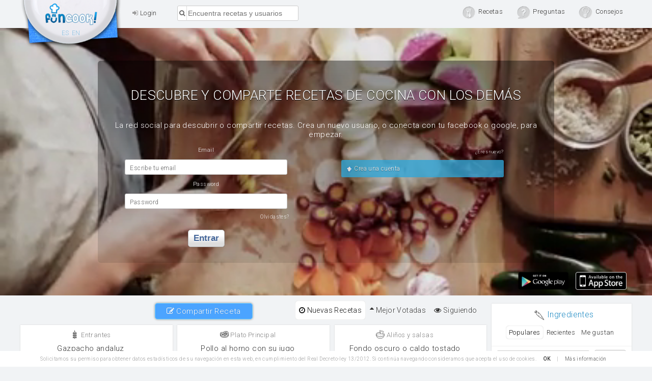

--- FILE ---
content_type: text/html
request_url: https://funcook.com/recetas-de-cocina/page/69
body_size: 48222
content:
<!DOCTYPE html>
<html lang="es">
<head>
	<meta charset="utf-8">

<title>Recetas de cocina caseras y sencillas. Busca por ingrediente o herramienta. Comparte tu receta de cocina  | pagina 69</title>
<meta name="description" content="Últimas recetas compartidas en funcook. Red social de recetas de cocina para descubrir y compartir recetas de cocina. Preguntas y respuestas. Únete gratuítamente Ya!   | pagina 69" />
<meta property="og:title" content="Recetas de cocina caseras y sencillas. Busca por ingrediente o herramienta. Comparte tu receta de cocina  | pagina 69" />
<meta property="og:description" content="Últimas recetas compartidas en funcook. Red social de recetas de cocina para descubrir y compartir recetas de cocina. Preguntas y respuestas. Únete gratuítamente Ya!" />
<meta property="og:image" content="http://funcook.com/img/logoFuncook.png" />
<meta property="og:image:width" content="1029" />
<meta property="og:image:height" content="662" />
<meta property="fb:app_id" content="121495767915738" />
<meta name="twitter:image:src" content="http://funcook.com/img/logoFuncook.png" />
<meta name="twitter:card" content="summary">
<meta name="twitter:url" content="funcook.com/recetas-de-cocina/page/69">
<meta name="twitter:title" content="Recetas de cocina caseras y sencillas. Busca por ingrediente o herramienta. Comparte tu receta de cocina  | pagina 69">
<meta name="twitter:description" content="Últimas recetas compartidas en funcook. Red social de recetas de cocina para descubrir y compartir recetas de cocina. Preguntas y respuestas. Únete gratuítamente Ya!">
<meta content="Funcook" property="og:site_name">
<meta content="121495767915738" property="fb:app_id"><meta name="apple-mobile-web-app-capable" content="yes">
	<meta name="apple-mobile-web-app-status-bar-style" content="black">
	<meta name="viewport" content="width = device-width, initial-scale=1, user-scalable=no">
	<meta name="google-site-verification" content="H-ju2TOcF_Htsg4XlmfRtmqc7BAsUaVZ6laJLsUIuL4">
	<meta name="msvalidate.01" content="0E7E0FC8130716BD5D23C375EE07FD78">
	<meta name="generator" content="TONIWEB v2">
		<meta name="robots" content="index, follow">
		<link rel="alternate" type="application/rss+xml" title="Funcook | Feed de recetas de cocina" href="/feed/">
		<link href="/css/style.css?v=2.1.2" rel="stylesheet" type="text/css">
	<!--link href="https://fonts.googleapis.com/css?family=Roboto:300,400" rel="stylesheet"-->
	<script type="text/javascript">
	  WebFontConfig = {
	    google: { families: [ 'Roboto:300,400' ] }
	  };
	  (function() {
	    var wf = document.createElement('script');
	    wf.src = ('https:' == document.location.protocol ? 'https' : 'http') +
	      '://ajax.googleapis.com/ajax/libs/webfont/1.5.18/webfont.js';
	    wf.type = 'text/javascript';
	    wf.async = 'true';
	    var s = document.getElementsByTagName('script')[0];
	    s.parentNode.insertBefore(wf, s);
	  })(); </script>
	<link rel="shortcut icon" href="//funcook.com/img/favicon.png">
	<link rel="apple-touch-icon" href="//funcook.com/apple-touch-icon.png">
	<link rel="apple-touch-icon-precomposed" href="//funcook.com/apple-touch-icon.png">
	<link title="Funcook" type="application/opensearchdescription+xml" rel="search" href="//funcook.com/opensearch.xml">
	<script type="application/ld+json">
	{
		"@context" : "http://schema.org",
		"@type" : "Organization",
		"name" : "Funcook",
		"url" : "https://funcook.com",
		"sameAs" : [
			"https://twitter.com/funcookCom",
			"https://www.facebook.com/funcookCom/"
		]
	}
	</script>
		<!--[if lt IE 9]>
		<script src="https://cdnjs.cloudflare.com/ajax/libs/html5shiv/3.7.3/html5shiv.min.js"></script>
	<![endif]--></head>

<body  class="new-site home">

<div id="notificaciones"></div>
<div id="load"> cargando..  <img src="/img/load/2.gif" alt="." /></div>
<div id="contenedor">
        <header>
	 <nav class="regular">
			<h2>				<a id="homeLogo" class="funcookLogo" href="/" title="Recetas de cocina"><span></span>Recetas de cocina</a>
				</h2>				<a href="#" onclick="cargar_login()"><i class="fa fa-sign-in"></i> Login</a>							 <a class="mobile fRight toggleMobile"><i class="fa fa-th"></i></a>
				<div id="searchBox" class="">
						<form action="/recetas.php" id="sarchRecipe" name="searchRecipe">
							 <input title="Busca recetas" type="text" id="recipeName" class="searchInput" name="recipeName" placeholder="Encuentra recetas y usuarios" value="" />
							 <!--div style=" position: absolute; right: 0; top: 107%; width: auto; text-align: right; color: #cf5730; ">
								<span> <i style=" font-size: 1.5em; border: 0;display: inline-block;vertical-align: -3px; " class="icon-sensegluten"></i> Sin gluten</span>
								<input type="checkbox" name="singluten" value="" style="display: inline-block;width: auto;margin: 0;" />
							 </div-->
							 <input type="submit" hidden>
						</form>
				</div>
				<div id="sections" class="">
									<ul class="sectionTabs">
																		<li><a title="Recetas" href="/recetas-de-cocina/"><span class="menuItems recipeIcon">Recetas</span></a>
																					<ul class="userActions">
																							 <li class="new"><a title="Publica una Receta" href="#" onclick="cargar_login()" ><i class="fa fa-pencil-square-o"></i> Publica una Receta</a></li>
																							 <li><a title="Mejor Votadas" href="/recetas-de-cocina/top/"><i class="fa fa-sort-asc"></i>  Mejor Votadas</a></li>
																							<li><a title="Nuevas Recetas"  href="/recetas-de-cocina/"><i class="fa fa-clock-o"></i> Nuevas Recetas</a></li>
																									<li><a  href="#" onclick="cargar_login()"><i class="fa fa-user"></i> Mis recetas</a></li>
																							<li><a  href="#" onclick="cargar_login()"><i class="fa fa-eye"></i> Siguiendo</a></li>
																							 <li><a href="/recetas-de-cocina/sin-gluten/"><i style=" font-size: 1.8em; margin: -4px 2px -4px -4px; " class="icon-sensegluten"></i> Sin gluten</a></li>
																							 <li title ="Aliños y salsas"><a class="famailiaR" data-key="alinyos_salsas" href="/recetas-de-cocina/familia/alinos-y-salsas/8" ><i class="icon-nachos1 bigger"></i> Aliños y salsas</a></li><li title ="Anti resacas"><a class="famailiaR" data-key="anti_resacas" href="/recetas-de-cocina/familia/anti-resacas/4" ><i class="icon-eggs bigger"></i> Anti resacas</a></li><li title ="Bebidas y Zumos"><a class="famailiaR" data-key="bebida" href="/recetas-de-cocina/familia/bebidas-y-zumos/6" ><i class="icon-glass2 bigger"></i> Bebidas y Zumos</a></li><li title ="Cocktails"><a class="famailiaR" data-key="cocktail" href="/recetas-de-cocina/familia/cocktails/5" ><i class="icon-drink bigger"></i> Cocktails</a></li><li title ="Ensaladas"><a class="famailiaR" data-key="ensaladas" href="/recetas-de-cocina/familia/ensaladas/11" ><i class="icon-salad bigger"></i> Ensaladas</a></li><li title ="Entrantes"><a class="famailiaR" data-key="entrante" href="/recetas-de-cocina/familia/entrantes/1" ><i class="icon-starter bigger"></i> Entrantes</a></li><li title ="Plato Principal"><a class="famailiaR" data-key="plato_fuerte" href="/recetas-de-cocina/familia/plato-principal/2" ><i class="icon-steak bigger"></i> Plato Principal</a></li><li title ="Postres"><a class="famailiaR" data-key="postre" href="/recetas-de-cocina/familia/postres/3" ><i class="icon-ice-cream2 bigger"></i> Postres</a></li><li title ="Veganas"><a class="famailiaR" data-key="receta_vegana" href="/recetas-de-cocina/familia/veganas/10" ><i class="icon-carrot bigger"></i> Veganas</a></li><li title ="Reposteria"><a class="famailiaR" data-key="reposteria" href="/recetas-de-cocina/familia/reposteria/9" ><i class="icon-bread bigger"></i> Reposteria</a></li><li title ="Piscolabis"><a class="famailiaR" data-key="snack" href="/recetas-de-cocina/familia/piscolabis/7" ><i class="icon-pizza bigger"></i> Piscolabis</a></li>
																					</ul>
																		</li>
																		<li><a title="questions" href="/preguntas/"><span  class="menuItems questionIcon">Preguntas</span></a>
																				<ul class="userActions">
																							 <li class="new"><a title="Preguntar algo" href="#" onclick="cargar_login()" ><i class="fa fa-pencil-square-o"></i> Preguntar algo</a></li>
																				</ul>
																		</li>
																		<li><a title="tips" href="/consejos/"><span  class="menuItems tipIcon">Consejos</span></a>
																				<ul class="userActions">
																							 <li class="new"><a title="Publica un consejo" href="#" onclick="cargar_login()" ><i class="fa fa-pencil-square-o"></i> Publica un consejo</a></li>
																				</ul>
																		</li>
													</ul>							</div>
							<ul class="langs"> <li><a href="/" hreflang="es">ES</a></li><li><a href="/en" hreflang="en">EN</a></li> </ul>
				<div class="clearFix"></div>
		</nav>
</header>
<div class="video-container">
	<video autoplay muted loop id="video-bg" data-blur="true"></video>
	<div class="no-login">
		<h1>Descubre y comparte recetas de cocina con los demás</h1>
					<p>La red social para descubrir o compartir recetas. Crea un nuevo usuario, o conecta con tu facebook o google, para empezar.</p>
			<div class="caja loginBox">
				<form id="sesion" name="sesion" method="post" action="/">
					<div class="fieldName">Email</div>
					<label class="overlabel">
						<span>Escribe tu email</span>
						<input name="nombre" id="nombre" type="text" placeholder="">
					</label>
					<div class="fieldName">Password</div>
					<label class="overlabel">
						<span>Password</span>
						<input name="pass" id="pass" type="password">
					</label>
					<p><span onclick="enviar_pass()">Olvidastes?</span></p>

					<button name="inicio" type="submit">entrar</button>
				</form>
			</div>
			<div class="suggestRegBox caja">
				<p>¿Eres nuevo?</p>
								<a class="funcook shake" href="#" onclick="cargar_registro()"><img src="/img/favicon.png" alt="Funcook"> Crea una cuenta</a>
			</div>
		</div>
	<div class="app-icons absolute">
			<a href="https://play.google.com/store/apps/details?id=com.toniweb.funcook" target="_blank"><img src="[data-uri]" alt="Download for Android in Play store"></a>
		<a href="https://itunes.apple.com/us/app/funcook/id1061386269?l=es&amp;ls=1&amp;mt=8" target="_blank">
			<img src="[data-uri]
			" alt="Download for IOS in Appstore">
		</a>
	</div>
</div>
<div class="clearFix"></div>
<style>
.langs {
    z-index: 10
}
</style>
    <div id="contenido">
         <div id="router">  



<div class="tabs"><ul><li class="boton-compartir shake"><a href="javascript:cargar_login()" onclick="cargar_login()"><i class="fa fa-pencil-square-o"></i> Compartir Receta</a></li></ul> <ul><li class="active"><a  href="#"><i class="fa fa-clock-o"></i> Nuevas Recetas</a></li><li><a  href="/recetas-de-cocina/top/"><i class="fa fa-sort-asc"></i> Mejor Votadas</a></li><li><a onclick="cargar_login()"><i class="fa fa-eye"></i> Siguiendo</a></li></ul></div><div class="clearFix"></div><section class="left-col fancy"><div class="recetaTitular " id="receta653">						<div class="cabecera">							<h3 class="cursivas">								<a class="famailiaR" data-key="entrante" href="/recetas-de-cocina/familia/entrantes/1" ><i class="icon-starter bigger"></i> Entrantes</a>															</h3>							<h3 class="cursivas"><a  title="Gazpacho andaluz " class="nombreR" href="/receta/gazpacho-andaluz/653">Gazpacho andaluz </a></h3>						</div>						<div class="clearFix"></div>						<div class="ratingBox">														<div class="rBox ratings">								<div onclick='cargar_login();' class="shazm"></div>								<div class="ratingNum vRec653" data-id="653" data-count="2">2									<span class="attrName">likes</span>								</div>								<div class="nizm" onclick='cargar_login();'></div>							</div>							<div class="rBox user">								<div class='profileIcon'>					<a data-id='7388' href='/cocinero/roberto/7388'>						<span class='userName'>Roberto</span>						<span class='userRank'>608</span>					   <img  src='/upload_pic/thumbnail_1519576432-40x40.jpg' data-min='40' data-max='80' data-smart='10' data-src='/upload_pic/thumbnail_1519576432.jpg' data-blur='true'  class="profileIconImg" alt="Roberto" />					</a>					</div>							</div>						</div>						<div class="recipeInfo">							<div class="recipeImage">								<a href="/receta/gazpacho-andaluz/653">						<div class="sprites servilleta"></div>						<img    class="preview"  src='/upload_pic_r/thumbnail_1525123955-25x25.jpg' data-min='25' data-max='480' data-smart='50' data-src='./upload_pic_r/thumbnail_1525123955.jpg' data-blur='true'  alt="Gazpacho andaluz " title="Gazpacho andaluz " />					</a>															</div>							<div class="infoPanel ingredientes">								 <span class="sprites ingredientes"></span> Ingredientes								<ul>								  <li class='else'><span class='value'>3</span> <span class='type'>cucharadas</span> de   <a  rel="nofollow"  title='aceite de oliva' href='/recetas-de-cocina/ingredientes/aceite-de-oliva' onclick='recetas_ingrediente(event,"aceite-de-oliva")' class='cucharadas ingredient'><span class='ingname' itemprop='recipeIngredient'>Aceite de oliva</span></a></li><li class='else'><span class='value'>1</span> <span class='type'>dientes</span> de   <a  rel="nofollow"  title='ajo' href='/recetas-de-cocina/ingredientes/ajo' onclick='recetas_ingrediente(event,"ajo")' class='dientes ingredient'><span class='ingname' itemprop='recipeIngredient'>Ajo</span></a></li><li class='else'><span class='value'>60</span> <span class='type'>gramos</span> de   <a  rel="nofollow"  title='Pan duro' href='/recetas-de-cocina/ingredientes/Pan-duro' onclick='recetas_ingrediente(event,"Pan-duro")' class='gramos ingredient'><span class='ingname' itemprop='recipeIngredient'>Pan duro</span></a></li><li class='else'><span class='value'>150</span> <span class='type'>gramos</span> de   <a  rel="nofollow"  title='pepino' href='/recetas-de-cocina/ingredientes/pepino' onclick='recetas_ingrediente(event,"pepino")' class='gramos ingredient'><span class='ingname' itemprop='recipeIngredient'>Pepino</span></a></li><li class='else'><span class='value'>100</span> <span class='type'>gramos</span> de   <a  rel="nofollow"  title='pimiento verde' href='/recetas-de-cocina/ingredientes/pimiento-verde' onclick='recetas_ingrediente(event,"pimiento-verde")' class='gramos ingredient'><span class='ingname' itemprop='recipeIngredient'>Pimiento verde</span></a></li><li class='else'><span class='value'>1</span> <span class='type'>al gusto</span> de   <a  rel="nofollow"  title='sal' href='/recetas-de-cocina/ingredientes/sal' onclick='recetas_ingrediente(event,"sal")' class='al gusto ingredient'><span class='ingname' itemprop='recipeIngredient'>Sal</span></a></li><li class='else'><span class='value'>750</span> <span class='type'>gramos</span> de   <a  rel="nofollow"  title='Tomate maduro' href='/recetas-de-cocina/ingredientes/Tomate-maduro' onclick='recetas_ingrediente(event,"Tomate-maduro")' class='gramos ingredient'><span class='ingname' itemprop='recipeIngredient'>Tomate maduro</span></a></li><li class='else'><span class='value'>1</span> <span class='type'>cucharadas</span> de   <a  rel="nofollow"  title='vinagre' href='/recetas-de-cocina/ingredientes/vinagre' onclick='recetas_ingrediente(event,"vinagre")' class='cucharadas ingredient'><span class='ingname' itemprop='recipeIngredient'>Vinagre</span></a></li>								</ul>							 </div>							 </div>						<div class="opciones inset"><a href="/receta/gazpacho-andaluz/653" title="Lee la receta de Gazpacho andaluz" class="boton view">Leer</a> <a rel="nofollow" class="boton like"  onclick="cargar_login()"><span class="vRec653">2</span> Me gusta</a> <a rel="nofollow" class="boton comment"  onclick="cargar_login()">Comentar</a> <a rel="nofollow" class="boton buy" onclick="cargar_login()" ></a> </div>					</div><div class="recetaTitular " id="receta652">						<div class="cabecera">							<h3 class="cursivas">								<a class="famailiaR" data-key="plato_fuerte" href="/recetas-de-cocina/familia/plato-principal/2" ><i class="icon-steak bigger"></i> Plato Principal</a>															</h3>							<h3 class="cursivas"><a  title="Pollo al horno con su jugo" class="nombreR" href="/receta/pollo-al-horno-con-su-jugo/652">Pollo al horno con su jugo</a></h3>						</div>						<div class="clearFix"></div>						<div class="ratingBox">														<div class="rBox ratings">								<div onclick='cargar_login();' class="shazm"></div>								<div class="ratingNum vRec652" data-id="652" data-count="2">2									<span class="attrName">likes</span>								</div>								<div class="nizm" onclick='cargar_login();'></div>							</div>							<div class="rBox user">								<div class='profileIcon'>					<a data-id='7388' href='/cocinero/roberto/7388'>						<span class='userName'>Roberto</span>						<span class='userRank'>608</span>					   <img  src='/upload_pic/thumbnail_1519576432-40x40.jpg' data-min='40' data-max='80' data-smart='10' data-src='/upload_pic/thumbnail_1519576432.jpg' data-blur='true'  class="profileIconImg" alt="Roberto" />					</a>					</div>							</div>						</div>						<div class="recipeInfo">							<div class="recipeImage">								<a href="/receta/pollo-al-horno-con-su-jugo/652">						<div class="sprites servilleta"></div>						<img    class="preview"  src='/upload_pic_r/thumbnail_1525070096-25x25.jpg' data-min='25' data-max='480' data-smart='50' data-src='./upload_pic_r/thumbnail_1525070096.jpg' data-blur='true'  alt="Pollo al horno con su jugo" title="Pollo al horno con su jugo" />					</a>															</div>							<div class="infoPanel ingredientes">								 <span class="sprites ingredientes"></span> Ingredientes								<ul>								  <li class='else'><span class='value'>4</span> <span class='type'>unidades</span> de   <a  rel="nofollow"  title='Cuartos traseros de pollo' href='/recetas-de-cocina/ingredientes/Cuartos-traseros-de-pollo' onclick='recetas_ingrediente(event,"Cuartos-traseros-de-pollo")' class='unidades ingredient'><span class='ingname' itemprop='recipeIngredient'>Cuartos traseros de pollo</span></a></li><li class='else'><span class='value'>5</span> <span class='type'>gramos</span> de   <a  rel="nofollow"  title='Harina de maíz refinada' href='/recetas-de-cocina/ingredientes/Harina-de-maíz-refinada' onclick='recetas_ingrediente(event,"Harina-de-maíz-refinada")' class='gramos ingredient'><span class='ingname' itemprop='recipeIngredient'>Harina de maíz refinada</span></a></li>								</ul>							 </div>							 </div>						<div class="opciones inset"><a href="/receta/pollo-al-horno-con-su-jugo/652" title="Lee la receta de Pollo al horno con su jugo" class="boton view">Leer</a> <a rel="nofollow" class="boton like"  onclick="cargar_login()"><span class="vRec652">2</span> Me gusta</a> <a rel="nofollow" class="boton comment"  onclick="cargar_login()">Comentar</a> <a rel="nofollow" class="boton buy" onclick="cargar_login()" ></a> </div>					</div><div class="recetaTitular " id="receta651">						<div class="cabecera">							<h3 class="cursivas">								<a class="famailiaR" data-key="alinyos_salsas" href="/recetas-de-cocina/familia/alinos-y-salsas/8" ><i class="icon-nachos1 bigger"></i> Aliños y salsas</a>															</h3>							<h3 class="cursivas"><a  title="Fondo oscuro o caldo tostado" class="nombreR" href="/receta/fondo-oscuro-o-caldo-tostado/651">Fondo oscuro o caldo tostado</a></h3>						</div>						<div class="clearFix"></div>						<div class="ratingBox">														<div class="rBox ratings">								<div onclick='cargar_login();' class="shazm"></div>								<div class="ratingNum vRec651" data-id="651" data-count="0">0									<span class="attrName">likes</span>								</div>								<div class="nizm" onclick='cargar_login();'></div>							</div>							<div class="rBox user">								<div class='profileIcon'>					<a data-id='7388' href='/cocinero/roberto/7388'>						<span class='userName'>Roberto</span>						<span class='userRank'>608</span>					   <img  src='/upload_pic/thumbnail_1519576432-40x40.jpg' data-min='40' data-max='80' data-smart='10' data-src='/upload_pic/thumbnail_1519576432.jpg' data-blur='true'  class="profileIconImg" alt="Roberto" />					</a>					</div>							</div>						</div>						<div class="recipeInfo">							<div class="recipeImage">								<a href="/receta/fondo-oscuro-o-caldo-tostado/651">						<div class="sprites servilleta"></div>						<img    class="preview"  src='/upload_pic_r/thumbnail_1525033707-25x25.jpg' data-min='25' data-max='480' data-smart='50' data-src='./upload_pic_r/thumbnail_1525033707.jpg' data-blur='true'  alt="Fondo oscuro o caldo tostado" title="Fondo oscuro o caldo tostado" />					</a>															</div>							<div class="infoPanel ingredientes">								 <span class="sprites ingredientes"></span> Ingredientes								<ul>								  <li class='else'><span class='value'>3</span> <span class='type'>litros</span> de   <a  rel="nofollow"  title='agua' href='/recetas-de-cocina/ingredientes/agua' onclick='recetas_ingrediente(event,"agua")' class='litros ingredient'><span class='ingname' itemprop='recipeIngredient'>Agua</span></a></li><li class='else'><span class='value'>1</span> <span class='type'>unidades</span> de   <a  rel="nofollow"  title='cebolla' href='/recetas-de-cocina/ingredientes/cebolla' onclick='recetas_ingrediente(event,"cebolla")' class='unidades ingredient'><span class='ingname' itemprop='recipeIngredient'>Cebolla</span></a></li><li class='else'><span class='value'>4-6</span> <span class='type'>unidades</span> de   <a  rel="nofollow"  title='Huesos de ternera o pollo' href='/recetas-de-cocina/ingredientes/Huesos-de-ternera-o-pollo' onclick='recetas_ingrediente(event,"Huesos-de-ternera-o-pollo")' class='unidades ingredient'><span class='ingname' itemprop='recipeIngredient'>Huesos de ternera o pollo</span></a></li><li class='else'><span class='value'>1</span> <span class='type'>unidades</span> de   <a  rel="nofollow"  title='Puerro' href='/recetas-de-cocina/ingredientes/Puerro' onclick='recetas_ingrediente(event,"Puerro")' class='unidades ingredient'><span class='ingname' itemprop='recipeIngredient'>Puerro</span></a></li><li class='else'><span class='value'>1</span> <span class='type'>unidades</span> de   <a  rel="nofollow"  title='zanahoria' href='/recetas-de-cocina/ingredientes/zanahoria' onclick='recetas_ingrediente(event,"zanahoria")' class='unidades ingredient'><span class='ingname' itemprop='recipeIngredient'>Zanahoria</span></a></li>								</ul>							 </div>							 </div>						<div class="opciones inset"><a href="/receta/fondo-oscuro-o-caldo-tostado/651" title="Lee la receta de Fondo oscuro o caldo tostado" class="boton view">Leer</a> <a rel="nofollow" class="boton like"  onclick="cargar_login()"><span class="vRec651">0</span> Me gusta</a> <a rel="nofollow" class="boton comment"  onclick="cargar_login()">Comentar</a> <a rel="nofollow" class="boton buy" onclick="cargar_login()" ></a> </div>					</div><div class="recetaTitular " id="receta650">						<div class="cabecera">							<h3 class="cursivas">								<a class="famailiaR" data-key="entrante" href="/recetas-de-cocina/familia/entrantes/1" ><i class="icon-starter bigger"></i> Entrantes</a>															</h3>							<h3 class="cursivas"><a  title="Chupachups de pechuga de pollo" class="nombreR" href="/receta/chupachups-de-pechuga-de-pollo/650">Chupachups de pechuga de pollo</a></h3>						</div>						<div class="clearFix"></div>						<div class="ratingBox">														<div class="rBox ratings">								<div onclick='cargar_login();' class="shazm"></div>								<div class="ratingNum vRec650" data-id="650" data-count="1">1									<span class="attrName">likes</span>								</div>								<div class="nizm" onclick='cargar_login();'></div>							</div>							<div class="rBox user">								<div class='profileIcon'>					<a data-id='7388' href='/cocinero/roberto/7388'>						<span class='userName'>Roberto</span>						<span class='userRank'>608</span>					   <img  src='/upload_pic/thumbnail_1519576432-40x40.jpg' data-min='40' data-max='80' data-smart='10' data-src='/upload_pic/thumbnail_1519576432.jpg' data-blur='true'  class="profileIconImg" alt="Roberto" />					</a>					</div>							</div>						</div>						<div class="recipeInfo">							<div class="recipeImage">								<a href="/receta/chupachups-de-pechuga-de-pollo/650">						<div class="sprites servilleta"></div>						<img    class="preview"  src='/upload_pic_r/thumbnail_1525024365-25x25.jpg' data-min='25' data-max='480' data-smart='50' data-src='./upload_pic_r/thumbnail_1525024365.jpg' data-blur='true'  alt="Chupachups de pechuga de pollo" title="Chupachups de pechuga de pollo" />					</a>															</div>							<div class="infoPanel ingredientes">								 <span class="sprites ingredientes"></span> Ingredientes								<ul>								  <li class='else'><span class='value'>1</span> <span class='type'>vaso</span> de   <a  rel="nofollow"  title='pan rallado' href='/recetas-de-cocina/ingredientes/pan-rallado' onclick='recetas_ingrediente(event,"pan-rallado")' class='vaso ingredient'><span class='ingname' itemprop='recipeIngredient'>Pan rallado</span></a></li><li class='else'><span class='value'>250</span> <span class='type'>gramos</span> de   <a  rel="nofollow"  title='pechuga de pollo' href='/recetas-de-cocina/ingredientes/pechuga-de-pollo' onclick='recetas_ingrediente(event,"pechuga-de-pollo")' class='gramos ingredient'><span class='ingname' itemprop='recipeIngredient'>Pechuga de pollo</span></a></li><li class='else'><span class='value'>1</span> <span class='type'>cucharadas</span> de   <a  rel="nofollow"  title='Queso de untar' href='/recetas-de-cocina/ingredientes/Queso-de-untar' onclick='recetas_ingrediente(event,"Queso-de-untar")' class='cucharadas ingredient'><span class='ingname' itemprop='recipeIngredient'>Queso de untar</span></a></li><li class='else'><span class='value'>1</span> <span class='type'>al gusto</span> de   <a  rel="nofollow"  title='Semillas de sesamo' href='/recetas-de-cocina/ingredientes/Semillas-de-sesamo' onclick='recetas_ingrediente(event,"Semillas-de-sesamo")' class='al gusto ingredient'><span class='ingname' itemprop='recipeIngredient'>Semillas de sesamo</span></a></li>								</ul>							 </div>							 </div>						<div class="opciones inset"><a href="/receta/chupachups-de-pechuga-de-pollo/650" title="Lee la receta de Chupachups de pechuga de pollo" class="boton view">Leer</a> <a rel="nofollow" class="boton like"  onclick="cargar_login()"><span class="vRec650">1</span> Me gusta</a> <a rel="nofollow" class="boton comment"  onclick="cargar_login()">Comentar</a> <a rel="nofollow" class="boton buy" onclick="cargar_login()" ></a> </div>					</div><div class="recetaTitular " id="receta649">						<div class="cabecera">							<h3 class="cursivas">								<a class="famailiaR" data-key="postre" href="/recetas-de-cocina/familia/postres/3" ><i class="icon-ice-cream2 bigger"></i> Postres</a>															</h3>							<h3 class="cursivas"><a  title="Helado de limón casero" class="nombreR" href="/receta/helado-de-limon-casero/649">Helado de limón casero</a></h3>						</div>						<div class="clearFix"></div>						<div class="ratingBox">														<div class="rBox ratings">								<div onclick='cargar_login();' class="shazm"></div>								<div class="ratingNum vRec649" data-id="649" data-count="1">1									<span class="attrName">likes</span>								</div>								<div class="nizm" onclick='cargar_login();'></div>							</div>							<div class="rBox user">								<div class='profileIcon'>					<a data-id='7388' href='/cocinero/roberto/7388'>						<span class='userName'>Roberto</span>						<span class='userRank'>608</span>					   <img  src='/upload_pic/thumbnail_1519576432-40x40.jpg' data-min='40' data-max='80' data-smart='10' data-src='/upload_pic/thumbnail_1519576432.jpg' data-blur='true'  class="profileIconImg" alt="Roberto" />					</a>					</div>							</div>						</div>						<div class="recipeInfo">							<div class="recipeImage">								<a href="/receta/helado-de-limon-casero/649">						<div class="sprites servilleta"></div>						<img    class="preview"  src='/upload_pic_r/thumbnail_1524994264-25x25.jpg' data-min='25' data-max='480' data-smart='50' data-src='./upload_pic_r/thumbnail_1524994264.jpg' data-blur='true'  alt="Helado de limón casero" title="Helado de limón casero" />					</a>															</div>							<div class="infoPanel ingredientes">								 <span class="sprites ingredientes"></span> Ingredientes								<ul>								  <li class='else'><span class='value'>0</span> <span class='type'>gramos</span> de   <a  rel="nofollow"  title='Azúcar glass' href='/recetas-de-cocina/ingredientes/Azúcar-glass' onclick='recetas_ingrediente(event,"Azúcar-glass")' class='gramos ingredient'><span class='ingname' itemprop='recipeIngredient'>Azúcar glass</span></a></li><li class='else'><span class='value'>0</span> <span class='type'>litros</span> de   <a  rel="nofollow"  title='Nata con un 35% de materia grasa' href='/recetas-de-cocina/ingredientes/Nata-con-un-35%-de-materia-grasa' onclick='recetas_ingrediente(event,"Nata-con-un-35%-de-materia-grasa")' class='litros ingredient'><span class='ingname' itemprop='recipeIngredient'>Nata con un 35% de materia grasa</span></a></li><li class='else'><span class='value'>0</span> <span class='type'>litros</span> de   <a  rel="nofollow"  title='Nata con un 35 de materia grasa' href='/recetas-de-cocina/ingredientes/Nata-con-un-35-de-materia-grasa' onclick='recetas_ingrediente(event,"Nata-con-un-35-de-materia-grasa")' class='litros ingredient'><span class='ingname' itemprop='recipeIngredient'>Nata con un 35 de materia grasa</span></a></li><li class='else'><span class='value'>5</span> <span class='type'>litros</span> de   <a  rel="nofollow"  title='Zumo de limón' href='/recetas-de-cocina/ingredientes/Zumo-de-limón' onclick='recetas_ingrediente(event,"Zumo-de-limón")' class='litros ingredient'><span class='ingname' itemprop='recipeIngredient'>Zumo de limón</span></a></li>								</ul>							 </div>							 </div>						<div class="opciones inset"><a href="/receta/helado-de-limon-casero/649" title="Lee la receta de Helado de limón casero" class="boton view">Leer</a> <a rel="nofollow" class="boton like"  onclick="cargar_login()"><span class="vRec649">1</span> Me gusta</a> <a rel="nofollow" class="boton comment"  onclick="cargar_login()">Comentar</a> <a rel="nofollow" class="boton buy" onclick="cargar_login()" ></a> </div>					</div><div class="recetaTitular " id="receta648">						<div class="cabecera">							<h3 class="cursivas">								<a class="famailiaR" data-key="bebida" href="/recetas-de-cocina/familia/bebidas-y-zumos/6" ><i class="icon-glass2 bigger"></i> Bebidas y Zumos</a>															</h3>							<h3 class="cursivas"><a  title="Batido de platáno" class="nombreR" href="/receta/batido-de-platano/648">Batido de platáno</a></h3>						</div>						<div class="clearFix"></div>						<div class="ratingBox">														<div class="rBox ratings">								<div onclick='cargar_login();' class="shazm"></div>								<div class="ratingNum vRec648" data-id="648" data-count="1">1									<span class="attrName">likes</span>								</div>								<div class="nizm" onclick='cargar_login();'></div>							</div>							<div class="rBox user">								<div class='profileIcon'>					<a data-id='7907' href='/cocinero/roberto-perez-munoz/7907'>						<span class='userName'>Roberto Perez Muñoz</span>						<span class='userRank'>348</span>					   <img src="https://graph.facebook.com/984073351758527/picture" data-default class="profileIconImg" alt="Roberto Perez Muñoz" />					</a>					</div>							</div>						</div>						<div class="recipeInfo">							<div class="recipeImage">								<a href="/receta/batido-de-platano/648">						<div class="sprites servilleta"></div>						<img    class="preview"  src='/upload_pic_r/thumbnail_1524861083-25x25.jpg' data-min='25' data-max='480' data-smart='50' data-src='./upload_pic_r/thumbnail_1524861083.jpg' data-blur='true'  alt="Batido de platáno" title="Batido de platáno" />					</a>															</div>							<div class="infoPanel ingredientes">								 <span class="sprites ingredientes"></span> Ingredientes								<ul>								  <li class='else'><span class='value'>125</span> <span class='type'>cucharadas</span> de   <a  rel="nofollow"  title='Azúcar' href='/recetas-de-cocina/ingredientes/Azúcar' onclick='recetas_ingrediente(event,"Azúcar")' class='cucharadas ingredient'><span class='ingname' itemprop='recipeIngredient'>Azúcar</span></a></li><li class='else'><span class='value'>1</span> <span class='type'>al gusto</span> de   <a  rel="nofollow"  title='Cacao en polvo' href='/recetas-de-cocina/ingredientes/Cacao-en-polvo' onclick='recetas_ingrediente(event,"Cacao-en-polvo")' class='al gusto ingredient'><span class='ingname' itemprop='recipeIngredient'>Cacao en polvo</span></a></li><li class='else'><span class='value'>2</span> <span class='type'>al gusto</span> de   <a  rel="nofollow"  title='canela en polvo' href='/recetas-de-cocina/ingredientes/canela-en-polvo' onclick='recetas_ingrediente(event,"canela-en-polvo")' class='al gusto ingredient'><span class='ingname' itemprop='recipeIngredient'>Canela en polvo</span></a></li><li class='else'><span class='value'>0</span> <span class='type'>litros</span> de   <a  rel="nofollow"  title='leche' href='/recetas-de-cocina/ingredientes/leche' onclick='recetas_ingrediente(event,"leche")' class='litros ingredient'><span class='ingname' itemprop='recipeIngredient'>Leche</span></a></li><li class='else'><span class='value'>1</span> <span class='type'>unidades</span> de   <a  rel="nofollow"  title='Platano' href='/recetas-de-cocina/ingredientes/Platano' onclick='recetas_ingrediente(event,"Platano")' class='unidades ingredient'><span class='ingname' itemprop='recipeIngredient'>Platano</span></a></li>								</ul>							 </div>							 </div>						<div class="opciones inset"><a href="/receta/batido-de-platano/648" title="Lee la receta de Batido de platáno" class="boton view">Leer</a> <a rel="nofollow" class="boton like"  onclick="cargar_login()"><span class="vRec648">1</span> Me gusta</a> <a rel="nofollow" class="boton comment"  onclick="cargar_login()">Comentar</a> <a rel="nofollow" class="boton buy" onclick="cargar_login()" ></a> </div>					</div><div class="recetaTitular " id="receta647">						<div class="cabecera">							<h3 class="cursivas">								<a class="famailiaR" data-key="alinyos_salsas" href="/recetas-de-cocina/familia/alinos-y-salsas/8" ><i class="icon-nachos1 bigger"></i> Aliños y salsas</a>															</h3>							<h3 class="cursivas"><a  title="Cestitas de patata con ensalada de manzana y zanahoria" class="nombreR" href="/receta/cestitas-de-patata-con-ensalada-de-manzana-y-zanahoria/647">Cestitas de patata con ensalada de manzana y zanahoria</a></h3>						</div>						<div class="clearFix"></div>						<div class="ratingBox">														<div class="rBox ratings">								<div onclick='cargar_login();' class="shazm"></div>								<div class="ratingNum vRec647" data-id="647" data-count="1">1									<span class="attrName">likes</span>								</div>								<div class="nizm" onclick='cargar_login();'></div>							</div>							<div class="rBox user">								<div class='profileIcon'>					<a data-id='7907' href='/cocinero/roberto-perez-munoz/7907'>						<span class='userName'>Roberto Perez Muñoz</span>						<span class='userRank'>348</span>					   <img src="https://graph.facebook.com/984073351758527/picture" data-default class="profileIconImg" alt="Roberto Perez Muñoz" />					</a>					</div>							</div>						</div>						<div class="recipeInfo">							<div class="recipeImage">								<a href="/receta/cestitas-de-patata-con-ensalada-de-manzana-y-zanahoria/647">						<div class="sprites servilleta"></div>						<img    class="preview"  src='/upload_pic_r/thumbnail_1524767648-25x25.jpg' data-min='25' data-max='480' data-smart='50' data-src='./upload_pic_r/thumbnail_1524767648.jpg' data-blur='true'  alt="Cestitas de patata con ensalada de manzana y zanahoria" title="Cestitas de patata con ensalada de manzana y zanahoria" />					</a>															</div>							<div class="infoPanel ingredientes">								 <span class="sprites ingredientes"></span> Ingredientes								<ul>								  <li class='else'><span class='value'>1</span> <span class='type'>al gusto</span> de   <a  rel="nofollow"  title='aceite de oliva' href='/recetas-de-cocina/ingredientes/aceite-de-oliva' onclick='recetas_ingrediente(event,"aceite-de-oliva")' class='al gusto ingredient'><span class='ingname' itemprop='recipeIngredient'>Aceite de oliva</span></a></li><li class='else'><span class='value'>1/2</span> <span class='type'>unidades</span> de   <a  rel="nofollow"  title='cebolla' href='/recetas-de-cocina/ingredientes/cebolla' onclick='recetas_ingrediente(event,"cebolla")' class='unidades ingredient'><span class='ingname' itemprop='recipeIngredient'>Cebolla</span></a></li><li class='else'><span class='value'>1</span> <span class='type'>unidades</span> de   <a  rel="nofollow"  title='huevo' href='/recetas-de-cocina/ingredientes/huevo' onclick='recetas_ingrediente(event,"huevo")' class='unidades ingredient'><span class='ingname' itemprop='recipeIngredient'>Huevo</span></a></li><li class='else'><span class='value'>60</span> <span class='type'>gramos</span> de   <a  rel="nofollow"  title='lechuga' href='/recetas-de-cocina/ingredientes/lechuga' onclick='recetas_ingrediente(event,"lechuga")' class='gramos ingredient'><span class='ingname' itemprop='recipeIngredient'>Lechuga</span></a></li><li class='else'><span class='value'>1</span> <span class='type'>unidades</span> de   <a  rel="nofollow"  title='limón' href='/recetas-de-cocina/ingredientes/limón' onclick='recetas_ingrediente(event,"limón")' class='unidades ingredient'><span class='ingname' itemprop='recipeIngredient'>Limón</span></a></li><li class='else'><span class='value'>1/2</span> <span class='type'>unidades</span> de   <a  rel="nofollow"  title='Manzana verde' href='/recetas-de-cocina/ingredientes/Manzana-verde' onclick='recetas_ingrediente(event,"Manzana-verde")' class='unidades ingredient'><span class='ingname' itemprop='recipeIngredient'>Manzana verde</span></a></li><li class='else'><span class='value'>2</span> <span class='type'>unidades</span> de   <a  rel="nofollow"  title='patatas' href='/recetas-de-cocina/ingredientes/patatas' onclick='recetas_ingrediente(event,"patatas")' class='unidades ingredient'><span class='ingname' itemprop='recipeIngredient'>Patatas</span></a></li><li class='else'><span class='value'>1</span> <span class='type'>al gusto</span> de   <a  rel="nofollow"  title='sal' href='/recetas-de-cocina/ingredientes/sal' onclick='recetas_ingrediente(event,"sal")' class='al gusto ingredient'><span class='ingname' itemprop='recipeIngredient'>Sal</span></a></li><li class='else'><span class='value'>1</span> <span class='type'>al gusto</span> de   <a  rel="nofollow"  title='vinagre' href='/recetas-de-cocina/ingredientes/vinagre' onclick='recetas_ingrediente(event,"vinagre")' class='al gusto ingredient'><span class='ingname' itemprop='recipeIngredient'>Vinagre</span></a></li><li class='else'><span class='value'>1/2</span> <span class='type'>unidades</span> de   <a  rel="nofollow"  title='zanahoria' href='/recetas-de-cocina/ingredientes/zanahoria' onclick='recetas_ingrediente(event,"zanahoria")' class='unidades ingredient'><span class='ingname' itemprop='recipeIngredient'>Zanahoria</span></a></li>								</ul>							 </div>							 </div>						<div class="opciones inset"><a href="/receta/cestitas-de-patata-con-ensalada-de-manzana-y-zanahoria/647" title="Lee la receta de Cestitas de patata con ensalada de manzana y zanahoria" class="boton view">Leer</a> <a rel="nofollow" class="boton like"  onclick="cargar_login()"><span class="vRec647">1</span> Me gusta</a> <a rel="nofollow" class="boton comment"  onclick="cargar_login()">Comentar</a> <a rel="nofollow" class="boton buy" onclick="cargar_login()" ></a> </div>					</div><div class="recetaTitular " id="receta646">						<div class="cabecera">							<h3 class="cursivas">								<a class="famailiaR" data-key="plato_fuerte" href="/recetas-de-cocina/familia/plato-principal/2" ><i class="icon-steak bigger"></i> Plato Principal</a>															</h3>							<h3 class="cursivas"><a  title="Hamburguesa con queso" class="nombreR" href="/receta/hamburguesa-con-queso/646">Hamburguesa con queso</a></h3>						</div>						<div class="clearFix"></div>						<div class="ratingBox">														<div class="rBox ratings">								<div onclick='cargar_login();' class="shazm"></div>								<div class="ratingNum vRec646" data-id="646" data-count="2">2									<span class="attrName">likes</span>								</div>								<div class="nizm" onclick='cargar_login();'></div>							</div>							<div class="rBox user">								<div class='profileIcon'>					<a data-id='7907' href='/cocinero/roberto-perez-munoz/7907'>						<span class='userName'>Roberto Perez Muñoz</span>						<span class='userRank'>348</span>					   <img src="https://graph.facebook.com/984073351758527/picture" data-default class="profileIconImg" alt="Roberto Perez Muñoz" />					</a>					</div>							</div>						</div>						<div class="recipeInfo">							<div class="recipeImage">								<a href="/receta/hamburguesa-con-queso/646">						<div class="sprites servilleta"></div>						<img    class="preview"  src='/upload_pic_r/thumbnail_1524692504-25x25.jpg' data-min='25' data-max='480' data-smart='50' data-src='./upload_pic_r/thumbnail_1524692504.jpg' data-blur='true'  alt="Hamburguesa con queso" title="Hamburguesa con queso" />					</a>															</div>							<div class="infoPanel ingredientes">								 <span class="sprites ingredientes"></span> Ingredientes								<ul>								  <li class='else'><span class='value'>1</span> <span class='type'>unidades</span> de   <a  rel="nofollow"  title='Cebolla pequeña' href='/recetas-de-cocina/ingredientes/Cebolla-pequeña' onclick='recetas_ingrediente(event,"Cebolla-pequeña")' class='unidades ingredient'><span class='ingname' itemprop='recipeIngredient'>Cebolla pequeña</span></a></li><li class='else'><span class='value'>4</span> <span class='type'>unidades</span> de   <a  rel="nofollow"  title='Hamburguesas' href='/recetas-de-cocina/ingredientes/Hamburguesas' onclick='recetas_ingrediente(event,"Hamburguesas")' class='unidades ingredient'><span class='ingname' itemprop='recipeIngredient'>Hamburguesas</span></a></li><li class='else'><span class='value'>4</span> <span class='type'>unidades</span> de   <a  rel="nofollow"  title='Hojas de lechuga' href='/recetas-de-cocina/ingredientes/Hojas-de-lechuga' onclick='recetas_ingrediente(event,"Hojas-de-lechuga")' class='unidades ingredient'><span class='ingname' itemprop='recipeIngredient'>Hojas de lechuga</span></a></li><li class='else'><span class='value'>4</span> <span class='type'>unidades</span> de   <a  rel="nofollow"  title='Lonchas de queso' href='/recetas-de-cocina/ingredientes/Lonchas-de-queso' onclick='recetas_ingrediente(event,"Lonchas-de-queso")' class='unidades ingredient'><span class='ingname' itemprop='recipeIngredient'>Lonchas de queso</span></a></li><li class='else'><span class='value'>2</span> <span class='type'>cucharadas</span> de   <a  rel="nofollow"  title='mayonesa' href='/recetas-de-cocina/ingredientes/mayonesa' onclick='recetas_ingrediente(event,"mayonesa")' class='cucharadas ingredient'><span class='ingname' itemprop='recipeIngredient'>Mayonesa</span></a></li><li class='else'><span class='value'>1/2</span> <span class='type'>cucharadas</span> de   <a  rel="nofollow"  title='Mostaza' href='/recetas-de-cocina/ingredientes/Mostaza' onclick='recetas_ingrediente(event,"Mostaza")' class='cucharadas ingredient'><span class='ingname' itemprop='recipeIngredient'>Mostaza</span></a></li><li class='else'><span class='value'>4</span> <span class='type'>unidades</span> de   <a  rel="nofollow"  title='Pan de hamburguesa' href='/recetas-de-cocina/ingredientes/Pan-de-hamburguesa' onclick='recetas_ingrediente(event,"Pan-de-hamburguesa")' class='unidades ingredient'><span class='ingname' itemprop='recipeIngredient'>Pan de hamburguesa</span></a></li><li class='else'><span class='value'>1</span> <span class='type'>unidades</span> de   <a  rel="nofollow"  title='tomate' href='/recetas-de-cocina/ingredientes/tomate' onclick='recetas_ingrediente(event,"tomate")' class='unidades ingredient'><span class='ingname' itemprop='recipeIngredient'>Tomate</span></a></li>								</ul>							 </div>							 </div>						<div class="opciones inset"><a href="/receta/hamburguesa-con-queso/646" title="Lee la receta de Hamburguesa con queso" class="boton view">Leer</a> <a rel="nofollow" class="boton like"  onclick="cargar_login()"><span class="vRec646">2</span> Me gusta</a> <a rel="nofollow" class="boton comment"  onclick="cargar_login()">Comentar</a> <a rel="nofollow" class="boton buy" onclick="cargar_login()" ></a> </div>					</div><div class="recetaTitular " id="receta645">						<div class="cabecera">							<h3 class="cursivas">								<a class="famailiaR" data-key="receta_vegana" href="/recetas-de-cocina/familia/veganas/10" ><i class="icon-carrot bigger"></i> Veganas</a>															</h3>							<h3 class="cursivas"><a  title="Macedonia de frutas" class="nombreR" href="/receta/macedonia-de-frutas/645">Macedonia de frutas</a></h3>						</div>						<div class="clearFix"></div>						<div class="ratingBox">														<div class="rBox ratings">								<div onclick='cargar_login();' class="shazm"></div>								<div class="ratingNum vRec645" data-id="645" data-count="7">7									<span class="attrName">likes</span>								</div>								<div class="nizm" onclick='cargar_login();'></div>							</div>							<div class="rBox user">								<div class='profileIcon'>					<a data-id='7907' href='/cocinero/roberto-perez-munoz/7907'>						<span class='userName'>Roberto Perez Muñoz</span>						<span class='userRank'>348</span>					   <img src="https://graph.facebook.com/984073351758527/picture" data-default class="profileIconImg" alt="Roberto Perez Muñoz" />					</a>					</div>							</div>						</div>						<div class="recipeInfo">							<div class="recipeImage">								<a href="/receta/macedonia-de-frutas/645">						<div class="sprites servilleta"></div>						<img    class="preview"  src='/upload_pic_r/thumbnail_1524603680-25x25.jpg' data-min='25' data-max='480' data-smart='50' data-src='./upload_pic_r/thumbnail_1524603680.jpg' data-blur='true'  alt="Macedonia de frutas" title="Macedonia de frutas" />					</a>															</div>							<div class="infoPanel ingredientes">								 <span class="sprites ingredientes"></span> Ingredientes								<ul>								  <li class='else'><span class='value'>2</span> <span class='type'>cucharadas</span> de   <a  rel="nofollow"  title='Azúcar' href='/recetas-de-cocina/ingredientes/Azúcar' onclick='recetas_ingrediente(event,"Azúcar")' class='cucharadas ingredient'><span class='ingname' itemprop='recipeIngredient'>Azúcar</span></a></li><li class='else'><span class='value'>8-12</span> <span class='type'>unidades</span> de   <a  rel="nofollow"  title='Fresas' href='/recetas-de-cocina/ingredientes/Fresas' onclick='recetas_ingrediente(event,"Fresas")' class='unidades ingredient'><span class='ingname' itemprop='recipeIngredient'>Fresas</span></a></li><li class='else'><span class='value'>2</span> <span class='type'>unidades</span> de   <a  rel="nofollow"  title='Kiwis' href='/recetas-de-cocina/ingredientes/Kiwis' onclick='recetas_ingrediente(event,"Kiwis")' class='unidades ingredient'><span class='ingname' itemprop='recipeIngredient'>Kiwis</span></a></li><li class='else'><span class='value'>2</span> <span class='type'>unidades</span> de   <a  rel="nofollow"  title='naranjas' href='/recetas-de-cocina/ingredientes/naranjas' onclick='recetas_ingrediente(event,"naranjas")' class='unidades ingredient'><span class='ingname' itemprop='recipeIngredient'>Naranjas</span></a></li><li class='else'><span class='value'>2</span> <span class='type'>unidades</span> de   <a  rel="nofollow"  title='Peras' href='/recetas-de-cocina/ingredientes/Peras' onclick='recetas_ingrediente(event,"Peras")' class='unidades ingredient'><span class='ingname' itemprop='recipeIngredient'>Peras</span></a></li>								</ul>							 </div>							 </div>						<div class="opciones inset"><a href="/receta/macedonia-de-frutas/645" title="Lee la receta de Macedonia de frutas" class="boton view">Leer</a> <a rel="nofollow" class="boton like"  onclick="cargar_login()"><span class="vRec645">7</span> Me gusta</a> <a rel="nofollow" class="boton comment"  onclick="cargar_login()">Comentar</a> <a rel="nofollow" class="boton buy" onclick="cargar_login()" ></a> </div>					</div><div class="recetaTitular " id="receta644">						<div class="cabecera">							<h3 class="cursivas">								<a class="famailiaR" data-key="plato_fuerte" href="/recetas-de-cocina/familia/plato-principal/2" ><i class="icon-steak bigger"></i> Plato Principal</a>															</h3>							<h3 class="cursivas"><a  title="Arroz con pasas y piñones" class="nombreR" href="/receta/arroz-con-pasas-y-pinones/644">Arroz con pasas y piñones</a></h3>						</div>						<div class="clearFix"></div>						<div class="ratingBox">														<div class="rBox ratings">								<div onclick='cargar_login();' class="shazm"></div>								<div class="ratingNum vRec644" data-id="644" data-count="3">3									<span class="attrName">likes</span>								</div>								<div class="nizm" onclick='cargar_login();'></div>							</div>							<div class="rBox user">								<div class='profileIcon'>					<a data-id='7907' href='/cocinero/roberto-perez-munoz/7907'>						<span class='userName'>Roberto Perez Muñoz</span>						<span class='userRank'>348</span>					   <img src="https://graph.facebook.com/984073351758527/picture" data-default class="profileIconImg" alt="Roberto Perez Muñoz" />					</a>					</div>							</div>						</div>						<div class="recipeInfo">							<div class="recipeImage">								<a href="/receta/arroz-con-pasas-y-pinones/644">						<div class="sprites servilleta"></div>						<img    class="preview"  src='/upload_pic_r/thumbnail_1524551317-25x25.jpg' data-min='25' data-max='480' data-smart='50' data-src='./upload_pic_r/thumbnail_1524551317.jpg' data-blur='true'  alt="Arroz con pasas y piñones" title="Arroz con pasas y piñones" />					</a>															</div>							<div class="infoPanel ingredientes">								 <span class="sprites ingredientes"></span> Ingredientes								<ul>								  <li class='else'><span class='value'>1</span> <span class='type'>dientes</span> de   <a  rel="nofollow"  title='ajo' href='/recetas-de-cocina/ingredientes/ajo' onclick='recetas_ingrediente(event,"ajo")' class='dientes ingredient'><span class='ingname' itemprop='recipeIngredient'>Ajo</span></a></li><li class='else'><span class='value'>300</span> <span class='type'>gramos</span> de   <a  rel="nofollow"  title='arroz' href='/recetas-de-cocina/ingredientes/arroz' onclick='recetas_ingrediente(event,"arroz")' class='gramos ingredient'><span class='ingname' itemprop='recipeIngredient'>Arroz</span></a></li><li class='else'><span class='value'>50</span> <span class='type'>gramos</span> de   <a  rel="nofollow"  title='mantequilla' href='/recetas-de-cocina/ingredientes/mantequilla' onclick='recetas_ingrediente(event,"mantequilla")' class='gramos ingredient'><span class='ingname' itemprop='recipeIngredient'>Mantequilla</span></a></li><li class='else'><span class='value'>60</span> <span class='type'>gramos</span> de   <a  rel="nofollow"  title='pasas' href='/recetas-de-cocina/ingredientes/pasas' onclick='recetas_ingrediente(event,"pasas")' class='gramos ingredient'><span class='ingname' itemprop='recipeIngredient'>Pasas</span></a></li><li class='else'><span class='value'>50</span> <span class='type'>gramos</span> de   <a  rel="nofollow"  title='Piñones' href='/recetas-de-cocina/ingredientes/Piñones' onclick='recetas_ingrediente(event,"Piñones")' class='gramos ingredient'><span class='ingname' itemprop='recipeIngredient'>Piñones</span></a></li><li class='else'><span class='value'>1</span> <span class='type'>al gusto</span> de   <a  rel="nofollow"  title='salsa de soja' href='/recetas-de-cocina/ingredientes/salsa-de-soja' onclick='recetas_ingrediente(event,"salsa-de-soja")' class='al gusto ingredient'><span class='ingname' itemprop='recipeIngredient'>Salsa de soja</span></a></li>								</ul>							 </div>							 </div>						<div class="opciones inset"><a href="/receta/arroz-con-pasas-y-pinones/644" title="Lee la receta de Arroz con pasas y piñones" class="boton view">Leer</a> <a rel="nofollow" class="boton like"  onclick="cargar_login()"><span class="vRec644">3</span> Me gusta</a> <a rel="nofollow" class="boton comment"  onclick="cargar_login()">Comentar</a> <a rel="nofollow" class="boton buy" onclick="cargar_login()" ></a> </div>					</div><div class="recetaTitular " id="receta643">						<div class="cabecera">							<h3 class="cursivas">								<a class="famailiaR" data-key="plato_fuerte" href="/recetas-de-cocina/familia/plato-principal/2" ><i class="icon-steak bigger"></i> Plato Principal</a>															</h3>							<h3 class="cursivas"><a  title="Canelones rellenos de carne picada y paté" class="nombreR" href="/receta/canelones-rellenos-de-carne-picada-y-pate/643">Canelones rellenos de carne picada y paté</a></h3>						</div>						<div class="clearFix"></div>						<div class="ratingBox">														<div class="rBox ratings">								<div onclick='cargar_login();' class="shazm"></div>								<div class="ratingNum vRec643" data-id="643" data-count="1">1									<span class="attrName">likes</span>								</div>								<div class="nizm" onclick='cargar_login();'></div>							</div>							<div class="rBox user">								<div class='profileIcon'>					<a data-id='7907' href='/cocinero/roberto-perez-munoz/7907'>						<span class='userName'>Roberto Perez Muñoz</span>						<span class='userRank'>348</span>					   <img src="https://graph.facebook.com/984073351758527/picture" data-default class="profileIconImg" alt="Roberto Perez Muñoz" />					</a>					</div>							</div>						</div>						<div class="recipeInfo">							<div class="recipeImage">								<a href="/receta/canelones-rellenos-de-carne-picada-y-pate/643">						<div class="sprites servilleta"></div>						<img    class="preview"  src='/upload_pic_r/thumbnail_1524518289-25x25.jpg' data-min='25' data-max='480' data-smart='50' data-src='./upload_pic_r/thumbnail_1524518289.jpg' data-blur='true'  alt="Canelones rellenos de carne picada y paté" title="Canelones rellenos de carne picada y paté" />					</a>															</div>							<div class="infoPanel ingredientes">								 <span class="sprites ingredientes"></span> Ingredientes								<ul>								  <li class='else'><span class='value'>2</span> <span class='type'>dientes</span> de   <a  rel="nofollow"  title='ajo' href='/recetas-de-cocina/ingredientes/ajo' onclick='recetas_ingrediente(event,"ajo")' class='dientes ingredient'><span class='ingname' itemprop='recipeIngredient'>Ajo</span></a></li><li class='else'><span class='value'>200</span> <span class='type'>gramos</span> de   <a  rel="nofollow"  title='carne picada' href='/recetas-de-cocina/ingredientes/carne-picada' onclick='recetas_ingrediente(event,"carne-picada")' class='gramos ingredient'><span class='ingname' itemprop='recipeIngredient'>Carne picada</span></a></li><li class='else'><span class='value'>1</span> <span class='type'>unidades</span> de   <a  rel="nofollow"  title='cebolla' href='/recetas-de-cocina/ingredientes/cebolla' onclick='recetas_ingrediente(event,"cebolla")' class='unidades ingredient'><span class='ingname' itemprop='recipeIngredient'>Cebolla</span></a></li><li class='else'><span class='value'>16</span> <span class='type'>unidades</span> de   <a  rel="nofollow"  title='Laminas de pasta para canelones' href='/recetas-de-cocina/ingredientes/Laminas-de-pasta-para-canelones' onclick='recetas_ingrediente(event,"Laminas-de-pasta-para-canelones")' class='unidades ingredient'><span class='ingname' itemprop='recipeIngredient'>Laminas de pasta para canelones</span></a></li><li class='else'><span class='value'>50</span> <span class='type'>gramos</span> de   <a  rel="nofollow"  title='Paté' href='/recetas-de-cocina/ingredientes/Paté' onclick='recetas_ingrediente(event,"Paté")' class='gramos ingredient'><span class='ingname' itemprop='recipeIngredient'>Paté</span></a></li><li class='else'><span class='value'>0</span> <span class='type'>al gusto</span> de   <a  rel="nofollow"  title='queso rallado' href='/recetas-de-cocina/ingredientes/queso-rallado' onclick='recetas_ingrediente(event,"queso-rallado")' class='al gusto ingredient'><span class='ingname' itemprop='recipeIngredient'>Queso rallado</span></a></li><li class='else'><span class='value'>0</span> <span class='type'>litros</span> de   <a  rel="nofollow"  title='salsa de tomate' href='/recetas-de-cocina/ingredientes/salsa-de-tomate' onclick='recetas_ingrediente(event,"salsa-de-tomate")' class='litros ingredient'><span class='ingname' itemprop='recipeIngredient'>Salsa de tomate</span></a></li><li class='else'><span class='value'>200</span> <span class='type'>litros</span> de   <a  rel="nofollow"  title='Salsa mornay' href='/recetas-de-cocina/ingredientes/Salsa-mornay' onclick='recetas_ingrediente(event,"Salsa-mornay")' class='litros ingredient'><span class='ingname' itemprop='recipeIngredient'>Salsa mornay</span></a></li>								</ul>							 </div>							 </div>						<div class="opciones inset"><a href="/receta/canelones-rellenos-de-carne-picada-y-pate/643" title="Lee la receta de Canelones rellenos de carne picada y paté" class="boton view">Leer</a> <a rel="nofollow" class="boton like"  onclick="cargar_login()"><span class="vRec643">1</span> Me gusta</a> <a rel="nofollow" class="boton comment"  onclick="cargar_login()">Comentar</a> <a rel="nofollow" class="boton buy" onclick="cargar_login()" ></a> </div>					</div><div class="recetaTitular " id="receta642">						<div class="cabecera">							<h3 class="cursivas">								<a class="famailiaR" data-key="cocktail" href="/recetas-de-cocina/familia/cocktails/5" ><i class="icon-drink bigger"></i> Cocktails</a>															</h3>							<h3 class="cursivas"><a  title="Durasn fress " class="nombreR" href="/receta/durasn-fress/642">Durasn fress </a></h3>						</div>						<div class="clearFix"></div>						<div class="ratingBox">														<div class="rBox ratings">								<div onclick='cargar_login();' class="shazm"></div>								<div class="ratingNum vRec642" data-id="642" data-count="0">0									<span class="attrName">likes</span>								</div>								<div class="nizm" onclick='cargar_login();'></div>							</div>							<div class="rBox user">								<div class='profileIcon'>					<a data-id='8234' href='/cocinero/eduardo/8234'>						<span class='userName'>Eduardo</span>						<span class='userRank'>0</span>					   <img src="//funcook.com/img/profile.png" data-default class="profileIconImg" alt="Eduardo" />					</a>					</div>							</div>						</div>						<div class="recipeInfo">							<div class="recipeImage">								<a href="/receta/durasn-fress/642">						<div class="sprites servilleta"></div>						<img    class="preview"  src='/upload_pic_r/durasn-fress--8234-25x25.jpg' data-min='25' data-max='480' data-smart='50' data-src='upload_pic_r/durasn-fress--8234.jpg' data-blur='true'  alt="Durasn fress " title="Durasn fress " />					</a>															</div>							<div class="infoPanel ingredientes">								 <span class="sprites ingredientes"></span> Ingredientes								<ul>								  <li class='if'><a  rel="nofollow"  title='Fresa durasno y ron blanco' href='/recetas-de-cocina/ingredientes/Fresa-durasno-y-ron-blanco' onclick='recetas_ingrediente(event,"Fresa-durasno-y-ron-blanco")' class='unidades' ><span class='ingname'>Fresa durasno y ron blanco</span></a></li> 								</ul>							 </div>							 </div>						<div class="opciones inset"><a href="/receta/durasn-fress/642" title="Lee la receta de Durasn fress" class="boton view">Leer</a> <a rel="nofollow" class="boton like"  onclick="cargar_login()"><span class="vRec642">0</span> Me gusta</a> <a rel="nofollow" class="boton comment"  onclick="cargar_login()">Comentar</a> <a rel="nofollow" class="boton buy" onclick="cargar_login()" ></a> </div>					</div><div class="recetaTitular " id="receta641">						<div class="cabecera">							<h3 class="cursivas">								<a class="famailiaR" data-key="postre" href="/recetas-de-cocina/familia/postres/3" ><i class="icon-ice-cream2 bigger"></i> Postres</a>															</h3>							<h3 class="cursivas"><a  title="Limon beach" class="nombreR" href="/receta/limon-beach/641">Limon beach</a></h3>						</div>						<div class="clearFix"></div>						<div class="ratingBox">														<div class="rBox ratings">								<div onclick='cargar_login();' class="shazm"></div>								<div class="ratingNum vRec641" data-id="641" data-count="0">0									<span class="attrName">likes</span>								</div>								<div class="nizm" onclick='cargar_login();'></div>							</div>							<div class="rBox user">								<div class='profileIcon'>					<a data-id='8234' href='/cocinero/eduardo/8234'>						<span class='userName'>Eduardo</span>						<span class='userRank'>0</span>					   <img src="//funcook.com/img/profile.png" data-default class="profileIconImg" alt="Eduardo" />					</a>					</div>							</div>						</div>						<div class="recipeInfo">							<div class="recipeImage">								<a href="/receta/limon-beach/641">						<div class="sprites servilleta"></div>						<img    class="preview"  src='/upload_pic_r/limon-beach-8234-25x25.jpg' data-min='25' data-max='480' data-smart='50' data-src='upload_pic_r/limon-beach-8234.jpg' data-blur='true'  alt="Limon beach" title="Limon beach" />					</a>															</div>							<div class="infoPanel ingredientes">								 <span class="sprites ingredientes"></span> Ingredientes								<ul>								  <li class='if'><a  rel="nofollow"  title='Arros leche lechoza papelon y especios' href='/recetas-de-cocina/ingredientes/Arros-leche-lechoza-papelon-y-especios' onclick='recetas_ingrediente(event,"Arros-leche-lechoza-papelon-y-especios")' class='unidades' ><span class='ingname'>Arros leche lechoza papelon y especios</span></a></li> 								</ul>							 </div>							 </div>						<div class="opciones inset"><a href="/receta/limon-beach/641" title="Lee la receta de Limon beach" class="boton view">Leer</a> <a rel="nofollow" class="boton like"  onclick="cargar_login()"><span class="vRec641">0</span> Me gusta</a> <a rel="nofollow" class="boton comment"  onclick="cargar_login()">Comentar</a> <a rel="nofollow" class="boton buy" onclick="cargar_login()" ></a> </div>					</div><div class="recetaTitular " id="receta640">						<div class="cabecera">							<h3 class="cursivas">								<a class="famailiaR" data-key="entrante" href="/recetas-de-cocina/familia/entrantes/1" ><i class="icon-starter bigger"></i> Entrantes</a>															</h3>							<h3 class="cursivas"><a  title="Buffalo grill a la BBQ " class="nombreR" href="/receta/buffalo-grill-a-la-bbq/640">Buffalo grill a la BBQ </a></h3>						</div>						<div class="clearFix"></div>						<div class="ratingBox">														<div class="rBox ratings">								<div onclick='cargar_login();' class="shazm"></div>								<div class="ratingNum vRec640" data-id="640" data-count="0">0									<span class="attrName">likes</span>								</div>								<div class="nizm" onclick='cargar_login();'></div>							</div>							<div class="rBox user">								<div class='profileIcon'>					<a data-id='8234' href='/cocinero/eduardo/8234'>						<span class='userName'>Eduardo</span>						<span class='userRank'>0</span>					   <img src="//funcook.com/img/profile.png" data-default class="profileIconImg" alt="Eduardo" />					</a>					</div>							</div>						</div>						<div class="recipeInfo">							<div class="recipeImage">								<a href="/receta/buffalo-grill-a-la-bbq/640">						<div class="sprites servilleta"></div>						<img    class="preview"  src='/upload_pic_r/buffalo-grill-a-la-bbq--8234-25x25.jpg' data-min='25' data-max='480' data-smart='50' data-src='upload_pic_r/buffalo-grill-a-la-bbq--8234.jpg' data-blur='true'  alt="Buffalo grill a la BBQ " title="Buffalo grill a la BBQ " />					</a>															</div>							<div class="infoPanel ingredientes">								 <span class="sprites ingredientes"></span> Ingredientes								<ul>								  <li class='if'><a  rel="nofollow"  title='Alas de pollo' href='/recetas-de-cocina/ingredientes/Alas-de-pollo' onclick='recetas_ingrediente(event,"Alas-de-pollo")' class='unidades' ><span class='ingname'>Alas de pollo</span></a></li> <li class='if'><a  rel="nofollow"  title='Papas' href='/recetas-de-cocina/ingredientes/Papas' onclick='recetas_ingrediente(event,"Papas")' class='' ><span class='ingname'>Papas</span></a></li> <li class='if'><a  rel="nofollow"  title='y la salsa creada por mi' href='/recetas-de-cocina/ingredientes/y-la-salsa-creada-por-mi' onclick='recetas_ingrediente(event,"y-la-salsa-creada-por-mi")' class='' ><span class='ingname'>Y la salsa creada por mi</span></a></li> 								</ul>							 </div>							 </div>						<div class="opciones inset"><a href="/receta/buffalo-grill-a-la-bbq/640" title="Lee la receta de Buffalo grill a la BBQ" class="boton view">Leer</a> <a rel="nofollow" class="boton like"  onclick="cargar_login()"><span class="vRec640">0</span> Me gusta</a> <a rel="nofollow" class="boton comment"  onclick="cargar_login()">Comentar</a> <a rel="nofollow" class="boton buy" onclick="cargar_login()" ></a> </div>					</div><div class="recetaTitular " id="receta639">						<div class="cabecera">							<h3 class="cursivas">								<a class="famailiaR" data-key="plato_fuerte" href="/recetas-de-cocina/familia/plato-principal/2" ><i class="icon-steak bigger"></i> Plato Principal</a>															</h3>							<h3 class="cursivas"><a  title="Filet loves miñon " class="nombreR" href="/receta/filet-loves-minon/639">Filet loves miñon </a></h3>						</div>						<div class="clearFix"></div>						<div class="ratingBox">														<div class="rBox ratings">								<div onclick='cargar_login();' class="shazm"></div>								<div class="ratingNum vRec639" data-id="639" data-count="0">0									<span class="attrName">likes</span>								</div>								<div class="nizm" onclick='cargar_login();'></div>							</div>							<div class="rBox user">								<div class='profileIcon'>					<a data-id='8234' href='/cocinero/eduardo/8234'>						<span class='userName'>Eduardo</span>						<span class='userRank'>0</span>					   <img src="//funcook.com/img/profile.png" data-default class="profileIconImg" alt="Eduardo" />					</a>					</div>							</div>						</div>						<div class="recipeInfo">							<div class="recipeImage">								<a href="/receta/filet-loves-minon/639">						<div class="sprites servilleta"></div>						<img    class="preview"  src='/upload_pic_r/filet-loves-minon--8234-25x25.jpg' data-min='25' data-max='480' data-smart='50' data-src='upload_pic_r/filet-loves-minon--8234.jpg' data-blur='true'  alt="Filet loves miñon " title="Filet loves miñon " />					</a>															</div>							<div class="infoPanel ingredientes">								 <span class="sprites ingredientes"></span> Ingredientes								<ul>								  <li class='if'><a  rel="nofollow"  title='calabacin' href='/recetas-de-cocina/ingredientes/calabacin' onclick='recetas_ingrediente(event,"calabacin")' class='' ><span class='ingname'>Calabacin</span></a></li> <li class='if'><a  rel="nofollow"  title='jamon cerrano' href='/recetas-de-cocina/ingredientes/jamon-cerrano' onclick='recetas_ingrediente(event,"jamon-cerrano")' class='' ><span class='ingname'>Jamon cerrano</span></a></li> <li class='if'><a  rel="nofollow"  title='Lomito' href='/recetas-de-cocina/ingredientes/Lomito' onclick='recetas_ingrediente(event,"Lomito")' class='unidades' ><span class='ingname'>Lomito</span></a></li> <li class='if'><a  rel="nofollow"  title='tocineta' href='/recetas-de-cocina/ingredientes/tocineta' onclick='recetas_ingrediente(event,"tocineta")' class='' ><span class='ingname'>Tocineta</span></a></li> <li class='if'><a  rel="nofollow"  title='zanahoria' href='/recetas-de-cocina/ingredientes/zanahoria' onclick='recetas_ingrediente(event,"zanahoria")' class='' ><span class='ingname'>Zanahoria</span></a></li> 								</ul>							 </div>							 </div>						<div class="opciones inset"><a href="/receta/filet-loves-minon/639" title="Lee la receta de Filet loves miñon" class="boton view">Leer</a> <a rel="nofollow" class="boton like"  onclick="cargar_login()"><span class="vRec639">0</span> Me gusta</a> <a rel="nofollow" class="boton comment"  onclick="cargar_login()">Comentar</a> <a rel="nofollow" class="boton buy" onclick="cargar_login()" ></a> </div>					</div></section><div class="caja_paginas"><ul class="paginas"> <li ><a href='/recetas-de-cocina/page/1'>1</a></li><li ><a href='/recetas-de-cocina/page/2'>2</a></li><li ><a href='/recetas-de-cocina/page/3'>3</a></li><li ><a href='/recetas-de-cocina/page/4'>4</a></li><li ><a href='/recetas-de-cocina/page/5'>5</a></li><li ><a href='/recetas-de-cocina/page/6'>6</a></li><li ><a href='/recetas-de-cocina/page/7'>7</a></li><li ><a href='/recetas-de-cocina/page/8'>8</a></li><li ><a href='/recetas-de-cocina/page/9'>9</a></li><li ><a href='/recetas-de-cocina/page/10'>10</a></li><li ><a href='/recetas-de-cocina/page/11'>11</a></li><li ><a href='/recetas-de-cocina/page/12'>12</a></li><li ><a href='/recetas-de-cocina/page/13'>13</a></li><li ><a href='/recetas-de-cocina/page/14'>14</a></li><li ><a href='/recetas-de-cocina/page/15'>15</a></li><li ><a href='/recetas-de-cocina/page/16'>16</a></li><li ><a href='/recetas-de-cocina/page/17'>17</a></li><li ><a href='/recetas-de-cocina/page/18'>18</a></li><li ><a href='/recetas-de-cocina/page/19'>19</a></li><li ><a href='/recetas-de-cocina/page/20'>20</a></li><li ><a href='/recetas-de-cocina/page/21'>21</a></li><li ><a href='/recetas-de-cocina/page/22'>22</a></li><li ><a href='/recetas-de-cocina/page/23'>23</a></li><li ><a href='/recetas-de-cocina/page/24'>24</a></li><li ><a href='/recetas-de-cocina/page/25'>25</a></li><li ><a href='/recetas-de-cocina/page/26'>26</a></li><li ><a href='/recetas-de-cocina/page/27'>27</a></li><li ><a href='/recetas-de-cocina/page/28'>28</a></li><li ><a href='/recetas-de-cocina/page/29'>29</a></li><li ><a href='/recetas-de-cocina/page/30'>30</a></li><li ><a href='/recetas-de-cocina/page/31'>31</a></li><li ><a href='/recetas-de-cocina/page/32'>32</a></li><li ><a href='/recetas-de-cocina/page/33'>33</a></li><li ><a href='/recetas-de-cocina/page/34'>34</a></li><li ><a href='/recetas-de-cocina/page/35'>35</a></li><li ><a href='/recetas-de-cocina/page/36'>36</a></li><li ><a href='/recetas-de-cocina/page/37'>37</a></li><li ><a href='/recetas-de-cocina/page/38'>38</a></li><li ><a href='/recetas-de-cocina/page/39'>39</a></li><li ><a href='/recetas-de-cocina/page/40'>40</a></li><li ><a href='/recetas-de-cocina/page/41'>41</a></li><li ><a href='/recetas-de-cocina/page/42'>42</a></li><li ><a href='/recetas-de-cocina/page/43'>43</a></li><li ><a href='/recetas-de-cocina/page/44'>44</a></li><li ><a href='/recetas-de-cocina/page/45'>45</a></li><li ><a href='/recetas-de-cocina/page/46'>46</a></li><li ><a href='/recetas-de-cocina/page/47'>47</a></li><li ><a href='/recetas-de-cocina/page/48'>48</a></li><li ><a href='/recetas-de-cocina/page/49'>49</a></li><li ><a href='/recetas-de-cocina/page/50'>50</a></li><li ><a href='/recetas-de-cocina/page/51'>51</a></li><li ><a href='/recetas-de-cocina/page/52'>52</a></li><li ><a href='/recetas-de-cocina/page/53'>53</a></li><li ><a href='/recetas-de-cocina/page/54'>54</a></li><li ><a href='/recetas-de-cocina/page/55'>55</a></li><li ><a href='/recetas-de-cocina/page/56'>56</a></li><li ><a href='/recetas-de-cocina/page/57'>57</a></li><li ><a href='/recetas-de-cocina/page/58'>58</a></li><li ><a href='/recetas-de-cocina/page/59'>59</a></li><li ><a href='/recetas-de-cocina/page/60'>60</a></li><li ><a href='/recetas-de-cocina/page/61'>61</a></li><li ><a href='/recetas-de-cocina/page/62'>62</a></li><li ><a href='/recetas-de-cocina/page/63'>63</a></li><li ><a href='/recetas-de-cocina/page/64'>64</a></li><li ><a href='/recetas-de-cocina/page/65'>65</a></li><li ><a href='/recetas-de-cocina/page/66'>66</a></li><li ><a href='/recetas-de-cocina/page/67'>67</a></li><li ><a href='/recetas-de-cocina/page/68'>68</a></li><li class = 'actual'><a href='/recetas-de-cocina/page/69'>69</a></li><li ><a href='/recetas-de-cocina/page/70'>70</a></li><li ><a href='/recetas-de-cocina/page/71'>71</a></li><li ><a href='/recetas-de-cocina/page/72'>72</a></li><li ><a href='/recetas-de-cocina/page/73'>73</a></li><li ><a href='/recetas-de-cocina/page/74'>74</a></li><li ><a href='/recetas-de-cocina/page/75'>75</a></li><li ><a href='/recetas-de-cocina/page/76'>76</a></li><li ><a href='/recetas-de-cocina/page/77'>77</a></li><li ><a href='/recetas-de-cocina/page/78'>78</a></li><li ><a href='/recetas-de-cocina/page/79'>79</a></li><li ><a href='/recetas-de-cocina/page/80'>80</a></li><li ><a href='/recetas-de-cocina/page/81'>81</a></li><li ><a href='/recetas-de-cocina/page/82'>82</a></li><li ><a href='/recetas-de-cocina/page/83'>83</a></li><li ><a href='/recetas-de-cocina/page/84'>84</a></li><li ><a href='/recetas-de-cocina/page/85'>85</a></li><li ><a href='/recetas-de-cocina/page/86'>86</a></li><li ><a href='/recetas-de-cocina/page/87'>87</a></li><li ><a href='/recetas-de-cocina/page/88'>88</a></li><li ><a href='/recetas-de-cocina/page/89'>89</a></li><li ><a href='/recetas-de-cocina/page/90'>90</a></li><li ><a href='/recetas-de-cocina/page/91'>91</a></li><li ><a href='/recetas-de-cocina/page/92'>92</a></li><li ><a href='/recetas-de-cocina/page/93'>93</a></li><li ><a href='/recetas-de-cocina/page/94'>94</a></li><li ><a href='/recetas-de-cocina/page/95'>95</a></li><li ><a href='/recetas-de-cocina/page/96'>96</a></li><li ><a href='/recetas-de-cocina/page/97'>97</a></li><li ><a href='/recetas-de-cocina/page/98'>98</a></li><li ><a href='/recetas-de-cocina/page/99'>99</a></li><li ><a href='/recetas-de-cocina/page/100'>100</a></li><li ><a href='/recetas-de-cocina/page/101'>101</a></li><li ><a href='/recetas-de-cocina/page/102'>102</a></li><li ><a href='/recetas-de-cocina/page/103'>103</a></li><li ><a href='/recetas-de-cocina/page/104'>104</a></li><li ><a href='/recetas-de-cocina/page/105'>105</a></li></ul></div></div>
	<aside id="panel_derecho">
		<div class="panel_derecho ingredientes" id="sub_menu_ingredientes">   <div class="tabs"><h4>Ingredientes</h4>
					<ul><li class="active top_ingredientes"><a href="javascript:void(0)" onclick="refrescar_submenu('top_ingredientes','ingredientes')">Populares</a></li><li class="last_ingredientes"><a href="javascript:void(0)" onclick="refrescar_submenu('last_ingredientes','ingredientes')">Recientes</a></li><li class="mine_ingredientes"><a href="javascript:void(0)" onclick="cargar_login()">Me gustan</a></li>       </ul>
			   </div><div class="content"><!--p class="helper">Escribe los ingredientes en el orden de tu prioridad</p-->
        		  <form name="buscar_receta_ings" id="buscar_receta_ings" method="post" action="/recetas.php">
        				 
                          <input name="ingredientes_s" id="ingredientes_s" type="text" value="" placeholder="Tomate, queso, pan"  />
                          <button name="cocinar" id="cocinar" type="submit">Buscar</button>
                      </form>
                      <ul><li><a href='/recetas-de-cocina/ingredientes/Azúcar' onclick='recetas_ingrediente(event,"Azúcar")' data-c='1207' rel='nofollow'>Azúcar</a> </li> 
<li><a href='/recetas-de-cocina/ingredientes/huevos' onclick='recetas_ingrediente(event,"huevos")' data-c='1023' rel='nofollow'>huevos</a> </li> 
<li><a href='/recetas-de-cocina/ingredientes/leche' onclick='recetas_ingrediente(event,"leche")' data-c='852' rel='nofollow'>leche</a> </li> 
<li><a href='/recetas-de-cocina/ingredientes/Pepitas-de-choco' onclick='recetas_ingrediente(event,"Pepitas-de-choco")' data-c='755' rel='nofollow'>Pepitas de choco</a> </li> 
<li><a href='/recetas-de-cocina/ingredientes/aceite' onclick='recetas_ingrediente(event,"aceite")' data-c='689' rel='nofollow'>aceite</a> </li> 
<li><a href='/recetas-de-cocina/ingredientes/Levadura-si-la-harina-no-lleva' onclick='recetas_ingrediente(event,"Levadura-si-la-harina-no-lleva")' data-c='683' rel='nofollow'>Levadura si la harina no lleva</a> </li> 
<li><a href='/recetas-de-cocina/ingredientes/Pellizco-de-sal' onclick='recetas_ingrediente(event,"Pellizco-de-sal")' data-c='571' rel='nofollow'>Pellizco de sal</a> </li> 
<li><a href='/recetas-de-cocina/ingredientes/Harina-de-reposteria-con-levadura' onclick='recetas_ingrediente(event,"Harina-de-reposteria-con-levadura")' data-c='559' rel='nofollow'>Harina de reposteria con levadura</a> </li> 
<li><a href='/recetas-de-cocina/ingredientes/Azúcar-avainillado' onclick='recetas_ingrediente(event,"Azúcar-avainillado")' data-c='559' rel='nofollow'>Azúcar avainillado</a> </li> 
<li><a href='/recetas-de-cocina/ingredientes/harina' onclick='recetas_ingrediente(event,"harina")' data-c='498' rel='nofollow'>harina</a> </li> 
<li><a href='/recetas-de-cocina/ingredientes/cebolla' onclick='recetas_ingrediente(event,"cebolla")' data-c='438' rel='nofollow'>cebolla</a> </li> 
<li><a href='/recetas-de-cocina/ingredientes/mantequilla' onclick='recetas_ingrediente(event,"mantequilla")' data-c='413' rel='nofollow'>mantequilla</a> </li> 
<li><a href='/recetas-de-cocina/ingredientes/ajo' onclick='recetas_ingrediente(event,"ajo")' data-c='298' rel='nofollow'>ajo</a> </li> 
<li><a href='/recetas-de-cocina/ingredientes/aceite-de-oliva' onclick='recetas_ingrediente(event,"aceite-de-oliva")' data-c='276' rel='nofollow'>aceite de oliva</a> </li> 
<li><a href='/recetas-de-cocina/ingredientes/huevo' onclick='recetas_ingrediente(event,"huevo")' data-c='228' rel='nofollow'>huevo</a> </li> 
<li><a href='/recetas-de-cocina/ingredientes/zanahoria' onclick='recetas_ingrediente(event,"zanahoria")' data-c='141' rel='nofollow'>zanahoria</a> </li> 
<li><a href='/recetas-de-cocina/ingredientes/tomate' onclick='recetas_ingrediente(event,"tomate")' data-c='133' rel='nofollow'>tomate</a> </li> 
<li><a href='/recetas-de-cocina/ingredientes/Harina-para-bizcocho' onclick='recetas_ingrediente(event,"Harina-para-bizcocho")' data-c='124' rel='nofollow'>Harina para bizcocho</a> </li> 
<li><a href='/recetas-de-cocina/ingredientes/Opcional:-Ron-o-Whisky' onclick='recetas_ingrediente(event,"Opcional:-Ron-o-Whisky")' data-c='124' rel='nofollow'>Opcional: Ron o Whisky</a> </li> 
<li><a href='/recetas-de-cocina/ingredientes/Opcional:-Azúcar-avainillado' onclick='recetas_ingrediente(event,"Opcional:-Azúcar-avainillado")' data-c='124' rel='nofollow'>Opcional: Azúcar avainillado</a> </li> 
<li><a href='/recetas-de-cocina/ingredientes/levadura-en-polvo' onclick='recetas_ingrediente(event,"levadura-en-polvo")' data-c='122' rel='nofollow'>levadura en polvo</a> </li> 
<li><a href='/recetas-de-cocina/ingredientes/azucar' onclick='recetas_ingrediente(event,"azucar")' data-c='121' rel='nofollow'>azucar</a> </li> 
<li><a href='/recetas-de-cocina/ingredientes/patatas' onclick='recetas_ingrediente(event,"patatas")' data-c='119' rel='nofollow'>patatas</a> </li> 
<li><a href='/recetas-de-cocina/ingredientes/pimiento-rojo' onclick='recetas_ingrediente(event,"pimiento-rojo")' data-c='107' rel='nofollow'>pimiento rojo</a> </li> 
<li><a href='/recetas-de-cocina/ingredientes/pimiento-verde' onclick='recetas_ingrediente(event,"pimiento-verde")' data-c='100' rel='nofollow'>pimiento verde</a> </li> 
<li><a href='/recetas-de-cocina/ingredientes/Pimentón' onclick='recetas_ingrediente(event,"Pimentón")' data-c='97' rel='nofollow'>Pimentón</a> </li> 
<li><a href='/recetas-de-cocina/ingredientes/miel' onclick='recetas_ingrediente(event,"miel")' data-c='90' rel='nofollow'>miel</a> </li> 
<li><a href='/recetas-de-cocina/ingredientes/vino-blanco' onclick='recetas_ingrediente(event,"vino-blanco")' data-c='89' rel='nofollow'>vino blanco</a> </li> 
<li><a href='/recetas-de-cocina/ingredientes/Azúcar-glass' onclick='recetas_ingrediente(event,"Azúcar-glass")' data-c='82' rel='nofollow'>Azúcar glass</a> </li> 
<li><a href='/recetas-de-cocina/ingredientes/arroz' onclick='recetas_ingrediente(event,"arroz")' data-c='74' rel='nofollow'>arroz</a> </li> 
<li><a href='/recetas-de-cocina/ingredientes/Zumo-de-limón' onclick='recetas_ingrediente(event,"Zumo-de-limón")' data-c='74' rel='nofollow'>Zumo de limón</a> </li> 
<li><a href='/recetas-de-cocina/ingredientes/Azúcar-moreno' onclick='recetas_ingrediente(event,"Azúcar-moreno")' data-c='74' rel='nofollow'>Azúcar moreno</a> </li> 
<li><a href='/recetas-de-cocina/ingredientes/aceite-de-girasol' onclick='recetas_ingrediente(event,"aceite-de-girasol")' data-c='68' rel='nofollow'>aceite de girasol</a> </li> 
<li><a href='/recetas-de-cocina/ingredientes/canela-en-polvo' onclick='recetas_ingrediente(event,"canela-en-polvo")' data-c='66' rel='nofollow'>canela en polvo</a> </li> 
<li><a href='/recetas-de-cocina/ingredientes/Dientes-de-ajo' onclick='recetas_ingrediente(event,"Dientes-de-ajo")' data-c='64' rel='nofollow'>Dientes de ajo</a> </li> 
<li><a href='/recetas-de-cocina/ingredientes/vinagre' onclick='recetas_ingrediente(event,"vinagre")' data-c='64' rel='nofollow'>vinagre</a> </li> 
<li><a href='/recetas-de-cocina/ingredientes/nata' onclick='recetas_ingrediente(event,"nata")' data-c='61' rel='nofollow'>nata</a> </li> 
<li><a href='/recetas-de-cocina/ingredientes/Cacao-en-polvo' onclick='recetas_ingrediente(event,"Cacao-en-polvo")' data-c='60' rel='nofollow'>Cacao en polvo</a> </li> 
<li><a href='/recetas-de-cocina/ingredientes/queso-rallado' onclick='recetas_ingrediente(event,"queso-rallado")' data-c='59' rel='nofollow'>queso rallado</a> </li> 
<li><a href='/recetas-de-cocina/ingredientes/Ajos' onclick='recetas_ingrediente(event,"Ajos")' data-c='57' rel='nofollow'>Ajos</a> </li> 
<li><a href='/recetas-de-cocina/ingredientes/Levadura' onclick='recetas_ingrediente(event,"Levadura")' data-c='56' rel='nofollow'>Levadura</a> </li> 
<li><a href='/recetas-de-cocina/ingredientes/limón' onclick='recetas_ingrediente(event,"limón")' data-c='55' rel='nofollow'>limón</a> </li> 
<li><a href='/recetas-de-cocina/ingredientes/orégano' onclick='recetas_ingrediente(event,"orégano")' data-c='54' rel='nofollow'>orégano</a> </li> 
<li><a href='/recetas-de-cocina/ingredientes/perejil' onclick='recetas_ingrediente(event,"perejil")' data-c='54' rel='nofollow'>perejil</a> </li> 
<li><a href='/recetas-de-cocina/ingredientes/carne-picada' onclick='recetas_ingrediente(event,"carne-picada")' data-c='53' rel='nofollow'>carne picada</a> </li> 
<li><a href='/recetas-de-cocina/ingredientes/salsa-de-soja' onclick='recetas_ingrediente(event,"salsa-de-soja")' data-c='53' rel='nofollow'>salsa de soja</a> </li> 
<li><a href='/recetas-de-cocina/ingredientes/Tomates' onclick='recetas_ingrediente(event,"Tomates")' data-c='51' rel='nofollow'>Tomates</a> </li> 
<li><a href='/recetas-de-cocina/ingredientes/Puerro' onclick='recetas_ingrediente(event,"Puerro")' data-c='50' rel='nofollow'>Puerro</a> </li> 
<li><a href='/recetas-de-cocina/ingredientes/mayonesa' onclick='recetas_ingrediente(event,"mayonesa")' data-c='49' rel='nofollow'>mayonesa</a> </li> 
<li><a href='/recetas-de-cocina/ingredientes/Sal-y-Pimienta' onclick='recetas_ingrediente(event,"Sal-y-Pimienta")' data-c='45' rel='nofollow'>Sal y Pimienta</a> </li> 
</ul>
                    <div class="sort inset">
                        Ordena por:
                        <a class="alph" href="#">nombre</a>
                        <a class="rank desc" href="#">popularidad</a>
                    </div>
            </div></div><div class="panel_derecho" id="sub_menu_usuarios">   <div class="tabs"><h4>Usuarios</h4>					<ul><li class="active top_usuarios"><a href="javascript:void(0)" onclick="refrescar_submenu('top_usuarios','usuarios')">Top</a></li><li class="last_usuarios"><a href="javascript:void(0)" onclick="refrescar_submenu('last_usuarios','usuarios')">Nuevos</a></li><li class="mine_usuarios"><a href="javascript:void(0)" onclick="cargar_login()">Siguiendo</a></li>       </ul>			   </div><div class="content"><div class='profileIcon'>					<a data-id='7388' href='/cocinero/roberto/7388'>						<span class='userName'>Roberto</span>						<span class='userRank'>608</span>					   <img  src='/upload_pic/thumbnail_1519576432-40x40.jpg' data-min='40' data-max='80' data-smart='10' data-src='/upload_pic/thumbnail_1519576432.jpg' data-blur='true'  class="profileIconImg" alt="Roberto" />					</a>					</div><div class='profileIcon'>					<a data-id='1' href='/cocinero/toni-michel-caubet/1'>						<span class='userName'>Toni Michel Caubet</span>						<span class='userRank'>438</span>					   <img  src='/upload_pic/Toni-Michel-Caubet-1-40x40.jpg' data-min='40' data-max='80' data-smart='10' data-src='/upload_pic/Toni-Michel-Caubet-1.jpg' data-blur='true'  class="profileIconImg" alt="Toni Michel Caubet" />					</a>					</div><div class='profileIcon'>					<a data-id='7907' href='/cocinero/roberto-perez-munoz/7907'>						<span class='userName'>Roberto Perez Muñoz</span>						<span class='userRank'>348</span>					   <img src="https://graph.facebook.com/984073351758527/picture" data-default class="profileIconImg" alt="Roberto Perez Muñoz" />					</a>					</div><div class='profileIcon'>					<a data-id='8823' href='/cocinero/recetas-cocina/8823'>						<span class='userName'>Recetas Cocina</span>						<span class='userRank'>247</span>					   <img  src='/upload_pic/thumbnail_1542369059-40x40.png' data-min='40' data-max='80' data-smart='10' data-src='/upload_pic/thumbnail_1542369059.png' data-blur='true'  class="profileIconImg" alt="Recetas Cocina" />					</a>					</div><div class='profileIcon'>					<a data-id='656' href='/cocinero/fernando-vicente/656'>						<span class='userName'>Fernando Vicente</span>						<span class='userRank'>186</span>					   <img  src='/upload_fb/Fernando%20Vicente_656-40x40.jpg' data-min='40' data-max='80' data-smart='10' data-src='//funcook.com/upload_fb/Fernando%20Vicente_656.jpg' data-blur='true'  class="profileIconImg" alt="Fernando Vicente" />					</a>					</div><div class='profileIcon'>					<a data-id='4342' href='/cocinero/cathy-perez/4342'>						<span class='userName'>Cathy Pérez</span>						<span class='userRank'>178</span>					   <img  src='/upload_g/cathy-perez_4342-40x40.jpg' data-min='40' data-max='80' data-smart='10' data-src='/upload_g/cathy-perez_4342.jpg' data-blur='true'  class="profileIconImg" alt="Cathy Pérez" />					</a>					</div><div class='profileIcon'>					<a data-id='2275' href='/cocinero/carlos-cadiz/2275'>						<span class='userName'>Carlos Cádiz</span>						<span class='userRank'>134</span>					   <img  src='/upload_fb/carlos-cadiz2275-40x40.jpg' data-min='40' data-max='80' data-smart='10' data-src='//funcook.com/upload_fb/carlos-cadiz2275.jpg' data-blur='true'  class="profileIconImg" alt="Carlos Cádiz" />					</a>					</div><div class='profileIcon'>					<a data-id='551' href='/cocinero/laura-lopez-martinez/551'>						<span class='userName'>Laura López Martínez</span>						<span class='userRank'>86</span>					   <img  src='/upload_fb/laura-lopez-martinez551-40x40.jpg' data-min='40' data-max='80' data-smart='10' data-src='//funcook.com/upload_fb/laura-lopez-martinez551.jpg' data-blur='true'  class="profileIconImg" alt="Laura López Martínez" />					</a>					</div><div class='profileIcon'>					<a data-id='211' href='/cocinero/mariquilla-power/211'>						<span class='userName'>Mariquilla Power</span>						<span class='userRank'>64</span>					   <img  src='/upload_fb/Mariquilla%20Power_211-40x40.jpg' data-min='40' data-max='80' data-smart='10' data-src='//funcook.com/upload_fb/Mariquilla%20Power_211.jpg' data-blur='true'  class="profileIconImg" alt="Mariquilla Power" />					</a>					</div><div class='profileIcon'>					<a data-id='839' href='/cocinero/bon-profit-mallorca/839'>						<span class='userName'>Bon Profit Mallorca</span>						<span class='userRank'>58</span>					   <img  src='/upload_fb/Bon%20Profit%20Mallorca_839-40x40.jpg' data-min='40' data-max='80' data-smart='10' data-src='//funcook.com/upload_fb/Bon%20Profit%20Mallorca_839.jpg' data-blur='true'  class="profileIconImg" alt="Bon Profit Mallorca" />					</a>					</div><div class='profileIcon'>					<a data-id='149' href='/cocinero/rafa-gonzalez/149'>						<span class='userName'>Rafa Gonzalez</span>						<span class='userRank'>55</span>					   <img  src='/upload_fb/Rafa%20Gonzalez_149-40x40.jpg' data-min='40' data-max='80' data-smart='10' data-src='//funcook.com/upload_fb/Rafa%20Gonzalez_149.jpg' data-blur='true'  class="profileIconImg" alt="Rafa Gonzalez" />					</a>					</div><div class='profileIcon'>					<a data-id='2354' href='/cocinero/la-cocina-imperfecta/2354'>						<span class='userName'>La Cocina Imperfecta</span>						<span class='userRank'>55</span>					   <img  src='/upload_fb/La%20Cocina%20Imperfecta_2354-40x40.jpg' data-min='40' data-max='80' data-smart='10' data-src='//funcook.com/upload_fb/La%20Cocina%20Imperfecta_2354.jpg' data-blur='true'  class="profileIconImg" alt="La Cocina Imperfecta" />					</a>					</div></div>						<a class="user-rank-cta" href="/ranking-usuarios/" title="Ranking"><i class="fa fa-list-ol"></i> Ranking de usuarios en funcook</a>					</div><div class="panel_derecho noFancyScroll" id="shopping">
	<div class="tabs"><h4>Lista de la compra</h4></div>
	<div class="content">
		<div class="soptions opciones none">
			<a class="" onclick="clear_shopping()">Borrar lista</a>
			<a class="" onclick="email_shopping()">Email</a>
			<a class="" onclick="print_shopping()">Imprimir</a>
		</div>
				<ul></ul>
		<p class="helper">Agrega recetas o ingredientes para empezar tu lista de la compra</p>
		<div class="ing">
					<input type="text" class="name" placeholder="Escribe ingrediente" value="" />
					<input type="text" class="amount" placeholder="cantidad" value="" />
					<select class="units"><option  value="unidades">unidades</option><option  value="gramos">gramos</option><option  value="litros">litros</option><option  value="centilitros">centilitros</option><option  value="cucharadas">cucharadas</option>	</select>
					<a href="#" class="fancyButton addIng"><i class="fa fa-plus"></i></a>
				</div>	</div>
</div>
<div class="panel_derecho">
	<div class="tabs">
				<h4><i class="fa fa-comments-o" ></i> Comentarios Recientes</h4>
		   </div>
		   <div class="answersbox content answersBar">
				<ul><li class="item_lista_respuestas">
<div class='userThumb'> <div class='profileIcon'>
					<a data-id='17976' href='/cocinero/recetas-con-sazon/17976'>
						<span class='userName'>Recetas con sazon</span>
						<span class='userRank'>1</span>
					   <img  src='/upload_pic/thumbnail_1707380064-40x40.jpg' data-min='40' data-max='80' data-smart='10' data-src='/upload_pic/thumbnail_1707380064.jpg' data-blur='true'  class="profileIconImg" alt="Recetas con sazon" />

					</a>
					</div></div>
						 <div class="commentBody">
							<span class="said"><span class="recipeTitle">en <a  class="nombreR" href="/receta/galletas-de-harina-de-garbanzos-cacao-y-nueces-pecanas/1521"  >Galletas de harina de garbanzos, cacao y nueces pecanas</a></span></span>
<span class="commentTxt" id="rComment_692">Qué buena pinta! Tengo que probar estas galletas.</span>

						</div>
</li>
<li class="item_lista_respuestas">
<div class='userThumb'> <div class='profileIcon'>
					<a data-id='1' href='/cocinero/toni-michel-caubet/1'>
						<span class='userName'>Toni Michel Caubet</span>
						<span class='userRank'>438</span>
					   <img  src='/upload_pic/Toni-Michel-Caubet-1-40x40.jpg' data-min='40' data-max='80' data-smart='10' data-src='/upload_pic/Toni-Michel-Caubet-1.jpg' data-blur='true'  class="profileIconImg" alt="Toni Michel Caubet" />

					</a>
					</div></div>
						 <div class="commentBody">
							<span class="said"><span class="recipeTitle">en <a  class="nombreR" href="/receta/rawmesan-casero/1476"  >Rawmesan casero</a></span></span>
<span class="commentTxt" id="rComment_691">muy interesante!</span>

						</div>
</li>
<li class="item_lista_respuestas">
<div class='userThumb'> <div class='profileIcon'>
					<a data-id='17925' href='/cocinero/hojaldrosa-tv/17925'>
						<span class='userName'>HOJALDROSA TV</span>
						<span class='userRank'>2</span>
					   <img  src='/upload_pic/thumbnail_1667995502-40x40.jpg' data-min='40' data-max='80' data-smart='10' data-src='/upload_pic/thumbnail_1667995502.jpg' data-blur='true'  class="profileIconImg" alt="HOJALDROSA TV" />

					</a>
					</div></div>
						 <div class="commentBody">
							<span class="said"><span class="recipeTitle">en <a  class="nombreR" href="/receta/lasana-casera-facil-y-rapida/1373"  >Lasaña casera fácil y rápida</a></span></span>
<span class="commentTxt" id="rComment_689">VIDEO EXPLIATIVO<br/>https://youtu.be/J5e1ddxNWjk</span>

						</div>
</li>
<li class="item_lista_respuestas">
<div class='userThumb'> <div class='profileIcon'>
					<a data-id='17925' href='/cocinero/hojaldrosa-tv/17925'>
						<span class='userName'>HOJALDROSA TV</span>
						<span class='userRank'>2</span>
					   <img  src='/upload_pic/thumbnail_1667995502-40x40.jpg' data-min='40' data-max='80' data-smart='10' data-src='/upload_pic/thumbnail_1667995502.jpg' data-blur='true'  class="profileIconImg" alt="HOJALDROSA TV" />

					</a>
					</div></div>
						 <div class="commentBody">
							<span class="said"><span class="recipeTitle">en <a  class="nombreR" href="/receta/gachas-de-la-abuela-rosa/1371"  >Gachas de la abuela Rosa</a></span></span>
<span class="commentTxt" id="rComment_688">https://youtu.be/Mz69gcVO3sI</span>

						</div>
</li>
<li class="item_lista_respuestas">
<div class='userThumb'> <div class='profileIcon'>
					<a data-id='17539' href='/cocinero/rosa/17539'>
						<span class='userName'>Rosa</span>
						<span class='userRank'>4</span>
					   <img  src='/upload_pic/thumbnail_1634837814-40x40.jpg' data-min='40' data-max='80' data-smart='10' data-src='/upload_pic/thumbnail_1634837814.jpg' data-blur='true'  class="profileIconImg" alt="Rosa" />

					</a>
					</div></div>
						 <div class="commentBody">
							<span class="said"><span class="recipeTitle">en <a  class="nombreR" href="/receta/receta-del-bizcocho-casero/755"  >Receta Del Bizcocho Casero</a></span></span>
<span class="commentTxt" id="rComment_687">Disculpa. En la foto aparece el bizcocho de xoco y en el apartado de los ingredientes te has olvidado de poner la cantidad q se debería de poner. Gracias. Rosa</span>

						</div>
</li>
<li class="item_lista_respuestas">
<div class='userThumb'> <div class='profileIcon'>
					<a data-id='17539' href='/cocinero/rosa/17539'>
						<span class='userName'>Rosa</span>
						<span class='userRank'>4</span>
					   <img  src='/upload_pic/thumbnail_1634837814-40x40.jpg' data-min='40' data-max='80' data-smart='10' data-src='/upload_pic/thumbnail_1634837814.jpg' data-blur='true'  class="profileIconImg" alt="Rosa" />

					</a>
					</div></div>
						 <div class="commentBody">
							<span class="said"><span class="recipeTitle">en <a  class="nombreR" href="/receta/6-magdalenas-caseras-con-pepitas-de-choco/1284"  >6 Magdalenas caseras con pepitas de choco</a></span></span>
<span class="commentTxt" id="rComment_683">Para una merienda por ejemplo.</span>

						</div>
</li>
<li class="item_lista_respuestas">
<div class='userThumb'> <div class='profileIcon'>
					<a data-id='17506' href='/cocinero/lamejorcomida/17506'>
						<span class='userName'>lamejorcomida</span>
						<span class='userRank'>0</span>
					   <img src="//funcook.com/img/profile.png" data-default class="profileIconImg" alt="lamejorcomida" />

					</a>
					</div></div>
						 <div class="commentBody">
							<span class="said"><span class="recipeTitle">en <a  class="nombreR" href="/receta/avena-tostada-con-frutas/1273"  >Avena tostada con frutas</a></span></span>
<span class="commentTxt" id="rComment_682">excelente https://lamejorcomida.org/</span>

						</div>
</li>
<li class="item_lista_respuestas">
<div class='userThumb'> <div class='profileIcon'>
					<a data-id='17100' href='/cocinero/dolores/17100'>
						<span class='userName'>Dolores </span>
						<span class='userRank'>10</span>
					   <img src="//funcook.com/img/profile.png" data-default class="profileIconImg" alt="Dolores " />

					</a>
					</div></div>
						 <div class="commentBody">
							<span class="said"><span class="recipeTitle">en <a  class="nombreR" href="/receta/gazporejo-mix-de-gazpacho-y-salmorejo-sin-pan/1249"  >Gazporejo (mix de gazpacho y salmorejo, sin pan)</a></span></span>
<span class="commentTxt" id="rComment_680">Receta sin glutén, apta para celíacos y veganos.</span>

						</div>
</li>
<li class="item_lista_respuestas">
<div class='userThumb'> <div class='profileIcon'>
					<a data-id='17084' href='/cocinero/gina-palatto/17084'>
						<span class='userName'>Gina Palatto</span>
						<span class='userRank'>0</span>
					   <img src="https://graph.facebook.com/2219032844898810/picture" data-default class="profileIconImg" alt="Gina Palatto" />

					</a>
					</div></div>
						 <div class="commentBody">
							<span class="said"><span class="recipeTitle">en <a  class="nombreR" href="/receta/ensalada-de-canonigos-tomates-cherry-y-queso-de-cabra/1171"  >Ensalada de canónigos, tomates cherry y queso de cabra</a></span></span>
<span class="commentTxt" id="rComment_679">¿Qué son los canónigos? en lugar de ellos que utilizaría. Vivo en Cancun. Gracias </span>

						</div>
</li>
<li class="item_lista_respuestas">
<div class='userThumb'> <div class='profileIcon'>
					<a data-id='16916' href='/cocinero/stephanie-llanos/16916'>
						<span class='userName'>Stephanie Llanos</span>
						<span class='userRank'>0</span>
					   <img src="https://graph.facebook.com/10225577418282990/picture" data-default class="profileIconImg" alt="Stephanie Llanos" />

					</a>
					</div></div>
						 <div class="commentBody">
							<span class="said"><span class="recipeTitle">en <a  class="nombreR" href="/receta/profetiroles-rellenos-de-crema-de-cafe/1235"  >Profetiroles rellenos de crema de café</a></span></span>
<span class="commentTxt" id="rComment_678">hola se ve deliciosos pero mi duda es que tipo de harina utilizaste para el relleno y para la masa. es maizena ? para ambas o solo para el relleno-'¡?</span>

						</div>
</li>
</ul>
			</div></div>
	<div class="panel_derecho" id="share_the_love">
		<div class="tabs">
			<h4><i class="fa fa-heart-o"></i> Show the love</h4>
		</div>
		<div class="content">
							<div class="helper"><h4>Red social de cocina para descubrir y compartir recetas de cocina, seguir cocineros, despejar dudas sobre temas culinarios o aportar ideas. Buscador de recetas</h4></div>
							<div class="social_media social_media_button">
					<div class="smCnt fbCnt">
						<div class="fb-like" data-href="http://facebook.com/funcookCom" data-width="100" data-layout="button_count" data-action="recommend" data-show-faces="false" data-send="false"></div>
					</div>
					<div class="smCnt twCnt">
						<a href="https://twitter.com/share" class="twitter-share-button" data-url="http://funcook.com/" data-show-count="true" data-lang="es" rel="nofollow">Twittear</a>
					</div>
					<div class="smCnt tmCnt">
						<a href="https://twitter.com/funcookCom" class="twitter-follow-button" data-show-count="false" data-lang="es" rel="nofollow">@Funcook</a>
					</div>
										<div class="app-icons">
						<a href="https://play.google.com/store/apps/details?id=com.toniweb.funcook" target="_blank"><img src="[data-uri]" alt="Download for Android in Play store"></a>
					<a href="https://itunes.apple.com/us/app/funcook/id1061386269?l=es&amp;ls=1&amp;mt=8" target="_blank">
						<img src="[data-uri]&#10;&#9;&#9;&#9;" alt="Download for IOS in Appstore">
					</a>
				</div>
					<div class="rss">
						<p><i class="fa fa-rss-square"></i> Suscribeté al  <a href="/feed/">feed de recetas</a></p>

						<a title="myTaste.es" href="http://www.mytaste.es/" id="hr-nytD8" target="_parent" class="none"><img src="//widget.mytaste.es/blogcounter/image?image=blue_m&blog_id=nytD8" alt="myTaste.es"></a><script type="text/javascript"> 
							var hr_currentTime = new Date();
							var hr_timestamp = Date.parse(hr_currentTime.getMonth() + 1 + "/" + hr_currentTime.getDate() + "/" + hr_currentTime.getFullYear()) / 1000; 
							var tasty_script_tag = document.createElement('script');
							tasty_script_tag.src = "//widget.mytaste.es/blogcounter.js?blog_id=nytD8&timestamp=" + hr_timestamp;
							document.getElementsByTagName('head')[0].appendChild(tasty_script_tag);
							/*document.wirte('<scr'+'ipt type="text/javascript" src="//widget.mytaste.es/blogcounter.js?blog_id=nytD8&timestamp=' + hr_timestamp +'"></scr'+'ipt>');*/ </script>
					</div>
					<div class="newsletter"></div>
					<script type="text/javascript">
						function sm_l(){
							var caching = false;
							if (!caching) {
								!function(d,s,id){var js,fjs=d.getElementsByTagName(s)[0],p=/^http:/.test(d.location)?'http':'https';if(!d.getElementById(id)){js=d.createElement(s);js.id=id;js.src=p+'://platform.twitter.com/widgets.js';fjs.parentNode.insertBefore(js,fjs);}}(document, 'script', 'twitter-wjs');
								if ( document.querySelector('#detalle-receta') !== null ) {
									(function() {
										var po = document.createElement('script'); po.type = 'text/javascript'; po.async = true;
										po.src = 'https://apis.google.com/js/plusone.js';
										var s = document.getElementsByTagName('script')[0]; s.parentNode.insertBefore(po, s);
									})();
								}
								(function(d, s, id) {
									var js, fjs = d.getElementsByTagName(s)[0];
									if (d.getElementById(id)) return;
									js = d.createElement(s); js.id = id; js.async = true;
									js.src = "//connect.facebook.net/es_ES/all.js#xfbml=1&appId=121495767915738";
									fjs.parentNode.insertBefore(js, fjs);
								}(document, 'script', 'facebook-jssdk'));
								if ( document.querySelector('#detalle-receta') !== null ) {
									(function() {
										var po = document.createElement('script'); po.type = 'text/javascript'; po.async = true;
										po.src = '//assets.pinterest.com/js/pinit.js';
										var s = document.getElementsByTagName('script')[0]; s.parentNode.insertBefore(po, s);
									})();
								}
							} else {
								var $node = $('<script>').attr('src', '//funcook.com/js/cached/gplus.js');
								$node.appendTo( $('head')  );
								var $node = $('<script>').attr('src', '//funcook.com/js/cached/fb.js');
								$node.appendTo( $('head')  );
								var $node = $('<script>').attr('src', '//funcook.com/js/cached/pin.js');
								$node.appendTo( $('head')  );
								var $node = $('<script>').attr('src', '//funcook.com/js/cached/tw.js');
								$node.appendTo( $('head')  );
							}
							(function(d,s,i,r) {
								if (d.getElementById(i)){return;}
								var n=d.createElement(s),e=d.getElementsByTagName(s)[0];
								n.id=i;n.src='//js.hs-analytics.net/analytics/'+(Math.ceil(new Date()/r)*r)+'/435897.js';
								e.parentNode.insertBefore(n, e);
							})(document,"script","hs-analytics",300000);

							$('#share_the_love').show();
							$('.social_media').slideDown();
						}

					</script>
				</div>
			</div>
		</div>
		<footer>
	<div class="footerCnt">
		
		<ul class="footerLinks">
			<li><a title="Recetas de cocina" href="/recetas-de-cocina/">Recetas de cocina</a></li>
			<li><a title="Recetas mejor votadas" href="/recetas-de-cocina/top/">Recetas mejor votadas</a></li>
			<li><a title="Dudas de cocina" href="/preguntas/">Dudas de cocina</a></li>
			<li><a href="https://plus.google.com/104472620584884648103" rel="publisher">Google+</a></li>
			<li><a href="/aviso-legal.html">Aviso legal</a></li>
		</ul>
	</div>
</footer>	</aside>
  </div>
    <!--fin contenido-->


<div class="clearFix"></div>
<div id="cookies">
	<div class="inner">
		Solicitamos su permiso para obtener datos estadísticos de su navegación en esta web, en cumplimiento del Real 
		Decreto-ley 13/2012. Si continúa navegando consideramos que acepta el uso de cookies.
		<a href="#" class="ok" onclick="event.preventDefault();$.cookie('cookies_shown',true, { expires: 365, path: '/' });$('#cookies').hide();"><b>OK</b></a> | 
		<a href="http://politicadecookies.com" target="_blank" class="info">Más información</a>
	</div>
</div>
<script>
	var current_lan = 'es' ;
</script>
<script src="/js/all.js?v=1.0.6" type="text/javascript" async></script>
<script>
	window.onload = function() {
		validacion_coment('respuesta_r');
	};
	
	</script>
</div>
<!-- fin principal, es el hijo del body -->
<!-- div de popups -->
<div id="pop" class="popup" style="display:none;">
    

</div>



</body>
</html>

--- FILE ---
content_type: text/javascript
request_url: https://funcook.com/js/all.js?v=1.0.6
body_size: 128829
content:
function ga_track(e){ga("send","pageview",e)}function doLoading(){$("#load").fadeIn(100).append('<div class="done"></div>'),$("#load .done").animate({width:"95%"},3e3),$(document).ready(function(){$("#load .done").stop(!0,!0).animate({width:"100%"},200,function(){$("#load").fadeOut(500,function(){$("#load .done").remove()})})}),$("#notificaciones").click(cerrar)}function overlabels(){$(".overlabel:not(.done)").each(function(){var e=$(this).addClass("done"),t=e.find("[type=text], [type=email], [type=password], textarea"),i=$(this).find("> span"),n=function(){""==$.trim(t.val())?(t.val(""),i.fadeIn(100)):i.fadeOut(100)};t.focus(function(){i.fadeOut(100)}).blur(n),n()})}function prettySelects(){var e=$("select");e.length&&e.each(function(){var e=$(this),t=$(this).parents("label");t.length?t.addClass("pretty overlabel"):(e.wrap('<label class="pretty overlabel"></label>'),t=e.parent());var i=t.find("span");0==i.length&&(i=$("<span></span>"),t.append(i)),i.html(e.find(":selected").text()),e.change(function(){$(this).trigger("customChange")}),e.on("customChange",function(){i.html(e.find(":selected").text())})})}function validacion_coment(e){$("#"+e).length>0&&$("#"+e).validate({rules:{texto:"required"},messages:{texto:"Debes rellenar este campo"}})}function pop_up(e,t){return $("#"+e).dialog({autoOpen:!1,modal:!0,minHeight:550,height:"auto",width:"auto",title:t}),$("#"+e).dialog("open"),$("#"+e).dialog("open"),$(".ui-widget-overlay").click(function(){$("span.ui-icon.ui-icon-closethick").click()}),!1}function pop_up_extra(e,t,i,n){var s="#"+e;return $(s).length&&!$(s).is(".ui-dialog")&&($(s).dialog({autoOpen:!1,modal:!0,height:"auto",width:n,title:t}),$(s).dialog("open"),$(".ui-widget-overlay").click(function(){$("span.ui-icon.ui-icon-closethick").click()}),$("body,html").animate({scrollTop:$(s).offset().top-200},200)),!1}function pop_confirm(e){$("#"+e).dialog({autoOpen:!1,modal:!0,height:"auto",width:"auto",buttons:{Ok:function(){$(this).dialog("close")}}}),$("#"+e).dialog("open")}function handleModals(){$(document).on("click",".modal",function(e){e.preventDefault(),$("#pop").load($(this).attr("href")+" "+$(this).data("div")),pop_up("pop",$(this).text())})}function mail_valido(e){return e.indexOf("@")>0||($("label#email_error").show(),$("input#email").focus(),!1)}function mostrar_msj(e){$("#notificaciones").slideUp(150,function(){$("#notificaciones").removeClass("error").text(e),$("#notificaciones").slideDown(150)})}function mostrar_error(e){$("#notificaciones").addClass("error").text(e),$("#notificaciones").slideDown(150)}function cerrar(){$("#notificaciones").slideUp(100)}function triggerCooking(){$("ul.cocinar li a").not(".empty").css("cursor","pointer").click(function(){$(this).hasClass("solo")&&(cl="solo"),$(this).hasClass("alguno")&&(cl="alguno"),$(this).hasClass("todos")&&(cl="todos"),$("section").not("."+cl+",.intro_usuarioCnt").fadeOut(100),$("section."+cl).fadeIn(100),$("ul.cocinar li").removeClass("active"),$("ul.cocinar li a."+cl).parent().addClass("active")})}function draggs(){alert($("#ingredientes_s_tag").length),$(".panel_derecho ul li a,.infoPanel ul li a").draggable({appendTo:"body",helper:"clone",start:function(e,t){$(t.helper).addClass("ui-draggable-helper")}}),$("#ingredientes_s").droppable({activeClass:"ui-state-default",hoverClass:"ui-state-hover",accept:":not(.ui-sortable-helper)",drop:function(e,t){if(0==$(this).val().length)$(this).val(t.draggable.text()),cocinar($(this).val());else{for(var i=!1,n=$(this).val().split(","),s=0;s<n.length;s++)if(-1!=n[s].indexOf(t.draggable.text())){i=!0,$(this).removeClass("ui-state-default,ui-state-hover");break}i||($(this).val($(this).val()+", "+t.draggable.text()),cocinar($(this).val()))}return!1}}),$("#ingredientes_s_tag").droppable({activeClass:"ui-state-default",hoverClass:"ui-state-hover",accept:":not(.ui-sortable-helper)",drop:function(e,t){if(0==$(this).val().length)$(this).val(t.draggable.text()),cocinar($(this).val());else{for(var i=!1,n=$(this).val().split(","),s=0;s<n.length;s++)if(-1!=n[s].indexOf(t.draggable.text())){i=!0,$(this).removeClass("ui-state-default,ui-state-hover");break}i||($(this).val($(this).val()+", "+t.draggable.text()),cocinar($(this).val()))}return!1}}),$(".ingredientes .content ul li span").click(function(){var e=$(this).parent().find("a").text(),t=$("#ingredientes_s").val();""==t?$("#ingredientes_s").val(e):t==t.replace(e,"")&&$("#ingredientes_s").val($("#ingredientes_s").val()+", "+e)})}function refrescar_dock(){}function buscar(e){$("#pop").load("/includes/buscar.php"),ga_track("/buscar/"+e),pop_up_extra("pop","Encuentra tu plato en Funcook","600","500")}function cargar_registro(){return $("#pop").load("/includes/router.php?que=registro",function(){$("#registro").validate({validClass:"success",rules:{nombre:{required:!0},pass:"required",mail:{required:!0,email:!0,remote:{url:"/includes/emailCheck.php",type:"post",data:{mail:function(){return $("#mail").val()}}}}},messages:{nombre:{required:"Debes rellenar este campo",nowhite:"Please dont use white spaces in your name"},pass:"Debes rellenar este campo",mail:{required:"Debes rellenar este campo",email:"Please enter a valid email address",remote:"email already used. Try to Enter"}}}),$("#nombre,#pass,#email").after('<label class="correctmessage">Looks good!</label>')}),pop_up_extra("pop","funcook.com","600","420"),!1}function validar_login(){$("#sesion").length&&($("#sesion").validate({validClass:"success",rules:{nombre:{required:!0,nowhite:!0,remote:{url:"/includes/emailCheck.php?loginCheck=true",type:"post",data:{nombre:function(){return $("#nombre").val()}}}},pass:"required"},messages:{nombre:{required:"Debes rellenar este campo",nowhite:"Please dont use white spaces in your name",remote:"Usuario o e-mail no correcto"},pass:"Debes rellenar este campo"}}),$("#nombre,#pass").after('<label class="correctmessage">Looks good!</label>'))}function cargar_login(){return ga_track("/login/"),0==$("#pop .loginBox").length?$("#pop").load("/includes/router.php?que=login","",function(){overlabels(),$(".error").hide(),validar_login()}):validar_login(),pop_up_extra("pop","Login","500","500"),!1}function cerrar_sesion(){return $("#router").fadeOut(400).load("/includes/router.php?que=salir").fadeIn(600),!1}function nueva_pregunta(){return $("#router").fadeOut(400).load("/includes/router.php?que=nueva_pregunta").fadeIn(600),!1}function nueva_receta(){return $("#router").fadeOut(400).load("/includes/router.php?que=nueva_receta").fadeIn(600),ga_track("/intento-nueva-receta/"),!1}function nueva_respuesta_item(e,t){$("#pop").load("/includes/router.php?que=respuesta_item&id="+e+"&tipo="+t,function(){return pop_up_extra("pop","funcook.com",400,350),validacion_coment("respuesta_c"),!1})}function nueva_respuesta(e){$("#pop").load("/includes/router.php?que=nueva_respuesta&id="+e,function(){return pop_up_extra("pop","funcook.com",400,350),validacion_coment("respuesta"),!1})}function nuevo_comentario(e){$("#pop").load("/includes/router.php?que=nuevo_comentario&id="+e,function(){return pop_up_extra("pop","funcook.com",400,350),validacion_coment("respuesta_r"),!1})}function ver_pregunta(e){return $("#router").fadeOut(400).load("/includes/router.php?que=ver_pregunta&id="+e).fadeIn(600),!1}function ver_receta(e){return!1}function editar_imagen_receta(e){var i="es"==current_lan?"/picture_recipe/"+e:"/"+current_lan+"/picture_recipe/"+e;return $("#pop").removeAttr("style").html('<iframe src="'+i+'" width="740" height="380" frameborder=0" scrolling="no" style="overflow-y:auto"></iframe>').dialog({autoOpen:!1,show:"explode",hide:"explode",modal:!0,title:$("#receta"+e+" .nombreR").text(),height:"500",width:"770",onClose:function(){alert(!0)}}).dialog("open"),t=setInterval("refrescarIframe()",50),!1}function llamar(e,t){$("#load").fadeIn(),$("#"+t+",#panel_derecho").css("opacity",.4),$("#"+t).load(e,function(){$("#"+t+",#panel_derecho").css("opacity",1),$("#load").fadeOut(),$("body,html").animate({scrollTop:$("#"+t).offset().top},200),ga_track("/ajax/"+e)})}function cocinar(e,t){if(void 0==t||""==t)var t=!0;else var t=!1;$("#load").fadeIn(),$("#router").css("opacity",.4),$.post("/recetas.php",{ingredientes_s:""!=e?e:$("#ingredientes_s").val(),cocinar:"2"},function(e){ga_track("/cocinar/"+$("#ingredientes_s").val()),$("#router").html($(e).find("#router").html()),$("#router").css("opacity",1),$("#load").fadeOut(),t&&$("body,html").animate({scrollTop:$("#router").offset().top},200);var i="solo";$("section").each(function(){r=parseInt($(this).find("span.num_resultados").text()),0==r&&($(this).hasClass("solo")&&(cl2="solo",i="todos"),$(this).hasClass("alguno")&&(cl2="alguno"),$(this).hasClass("todos")&&(cl2="todos",i="alguno"),$("ul.cocinar li").removeClass("active"),$("ul.cocinar li a."+i).parent().addClass("active"),$("ul.cocinar li a."+cl2).addClass("empty").css("opacity",.5).attr("title","No results")),$("section").not("."+i).hide(),$("section."+i).show()}),triggerCooking(),setupBlocks($(e).find(".recetaTitular")),$("[data-smart]").each(function(){choose_image_res($(this))})})}function refrescar_menu(e,t){$(e+" .tabs a").toggleClass("actual"),$(e+" .content").load("/includes/router.php?que="+t)}function refrescar_submenu(e,t){var i=$("#sub_menu_"+t+" .tabs li."+e).parents(".panel_derecho").find(".tabs"),n=$("#sub_menu_"+t+" .tabs li."+e).parents(".panel_derecho").find(".content:first");n.css("opacity",.3),i.find("li").removeClass("active"),i.find("li."+e).addClass("active"),n.load("/includes/router.php?nomenu=1&que="+e,function(){n.css("opacity",1),"ingredientes"==t?autocompletingIngredients():"usuarios"==t&&refresh_images_res(),ga_track("/submenu/"+e+"/"+t)})}function etiquetas_pregunta(e){return llamar("/includes/router.php?que=etiquetas_pregunta&nombre="+e.replace(" ","-"),"router"),!1}function etiquetas_item(e,t){return llamar("/includes/router.php?que=etiquetas_item&nombre="+e.replace(" ","-")+"&tipo="+t,"router"),!1}function recetas_ingrediente(e,t){return $("#ingredientes_s").tagExist(t.replace("-"," "))||$("#ingredientes_s").addTag(t.replace("-"," ")),e.preventDefault(),!1}function recetas_herramienta(e){return llamar("/includes/router.php?que=recetas_herramienta&nombre="+e.replace(" ","-"),"router"),!1}function votar_receta(e,t){var i="#090";return t<0&&(i="#900","sad"),$("#pop").load("/votar.php?valor="+t+"&id="+e,function(){var t=$(".vRec"+e);t.each(function(){var n=$(this);n.load("/includes/router.php?que=get_votos&id="+e,function(){n.stop().animate({color:i},200),t.addClass("voted");ga("send",{hitType:"event",eventCategory:"Customer",eventAction:"Like",eventLabel:"Popup",eventValue:1})})})}),!1}function votar_pregunta(e,t){var i="#00F";return t<0&&(i="#900","sad"),$("#pop").load("/votar_pregunta.php?valor="+t+"&id="+e,function(){$("#vPr"+e).load("/includes/router.php?que=get_votos_pregunta&id="+e,function(){$("#vPr"+e).stop().animate({color:i},200),$("#vPr"+e).addClass("voted")})}),!1}function votar_consejo(e,t){var i="#00F";return t<0&&(i="#900","sad"),$("#pop").load("/votar_consejo.php?valor="+t+"&id="+e,function(){$("#vCj"+e).load("/includes/router.php?que=get_votos_consejo&id="+e,function(){$("#vCj"+e).stop().animate({color:i},200),$("#vCj"+e).addClass("voted")})}),!1}function recetas_usuario(e){return $("#router").fadeOut(400).load("/includes/router.php?que=recetas_usuario&id="+e).fadeIn(600),!1}function editar_texto_lan(e){$("#pop").load("/includes/router.php?que=editar_texto&id="+e),pop_up("pop","Edit")}function borrar_item(e,t){$("#pop").load("/includes/router.php?que=borrar_item;&id="+e+";&tipo="+t),pop_up("pop","delete?")}function tratarLevels(){$("#level").hide().after('<div class="slider" id="level_s"></div><div class="sliderT">-</div>'),$("#level_s").slider({range:"min",value:$("#level").val(),min:0,max:100,step:5,slide:function(e,t){$("#level").val(t.value),t.value>50?$("#level_s").next(".sliderT").css("color","#00a500").html(t.value+'<span style="font-size:12px">%</span>'):$("#level_s").next(".sliderT").css("color","red").html(t.value+'<span style="font-size:12px">%</span>'),$(".preview").length>0&&($(".level .ui-slider-handle").css("left",t.value+"%"),$(".level .ui-slider-range-min").css("width",t.value+"%"))}}),$("#health").hide().after('<div class="slider" id="health_s"></div><div class="sliderT">-</div>'),$("#health_s").slider({range:"min",value:$("#health").val(),min:0,max:100,step:5,slide:function(e,t){$("#health").val(t.value),t.value>50?$("#health_s").next(".sliderT").css("color","#00a500").html(t.value+'<span style="font-size:12px">%</span>'):$("#health_s").next(".sliderT").css("color","red").html(t.value+'<span style="font-size:12px">%</span>'),$(".preview").length>0&&($(".health .ui-slider-handle").css("left",t.value+"%"),$(".health .ui-slider-range-min").css("width",t.value+"%"))}}),$("#spicy").hide().after('<div class="slider" id="spicy_s"></div><div class="sliderT">-</div>'),$("#spicy_s").slider({range:"min",value:$("#spicy").val(),min:0,max:100,step:5,slide:function(e,t){$("#spicy").val(t.value),t.value>50?$("#spicy_s").next(".sliderT").css("color","#00a500").html(t.value+'<span style="font-size:12px">%</span>'):$("#spicy_s").next(".sliderT").css("color","red").html(t.value+'<span style="font-size:12px">%</span>'),$(".preview").length>0&&($(".spicy .ui-slider-handle").css("left",t.value+"%"),$(".spicy .ui-slider-range-min").css("width",t.value+"%"))}}),$("#euros").hide().after('<div class="slider" id="euros_s"></div><div class="sliderT">-</div>'),$("#euros_s").slider({range:"min",value:$("#euros").val(),min:0,max:50,step:1,slide:function(e,t){$("#euros").val(t.value),t.value<5?$("#euros_s").next(".sliderT").css("color","#00a500").html(t.value+'<span style="font-size:12px">€</span>'):t.value>=5&&t.value<=10?$("#euros_s").next(".sliderT").css("color","orange").html(t.value+'<span style="font-size:10px">€</span>'):t.value<50?$("#euros_s").next(".sliderT").css("color","red").html(t.value+'<span style="font-size:10px">€</span>'):$("#euros_s").next(".sliderT").css("color","red").html('+50<span style="font-size:10px">€</span>'),$(".preview").length>0&&($(".euros .ui-slider-handle").css("left",t.value+"%"),$(".euros .ui-slider-range-min").css("width",t.value+"%"))}})}function triggerPasos(){$(".step").change(function(){$(this).html($(this).html()),refPasos()})}function tratarPasos(){$("#n_pasos").hide(),$("#n_pasos").parent().append('<span class="newStep fancyButton" onclick="crearPaso()">+ insertar paso</span>'),cargarPasos(),triggerPasos(),tratarLevels()}function refPasos(){text="",$(".preview").length>0&&($(".pasosReceta ul").html(""),$(".pasos").parent().html('<span class="sprites pasos"></span> '+$(".step").length+" pasos"));var e=1;$(".step").each(function(){text+="*"+$(this).val(),$(".preview").length>0&&($(".pasosReceta ul").append('<li><span class="verde">'+e+"</span>"+$(this).val()+"</li>"),e++)}),$("#n_pasos").html(text),$("#psP").sortable({placeholder:"ui-state-highlight",helper:"clone",update:function(){e=1,$(".sortable").each(function(){$(this).find(".stepNum").text(e++)})}})}function cargarPasos(){var e=$("#n_pasos").text(),t=e.split("*");if(t.length>1)for(i=1;i<t.length;i++)crearPaso(t[i].replace(/<\/?[^>]+(>|$)/g,""));else crearPaso("")}function crearPaso(e){if(e||(e=""),""==$(".step:last").val())$(".step:last").css({backgroundColor:"#ff6"}).animate({backgroundColor:"#fff"},300).focus();else if($(".step:last").length>0){var t=parseInt($(".step:last").parent().find(".stepNum").text())+1;$(".step:last").parent().after('<div class="sortable" style="position:relative">\n\t\t\t\t\t\t\t\t\t\t<span class="stepNum inset">'+t+'</span>\n\t\t\t\t\t\t\t\t\t\t<textarea class="step" placeholder="Escribe que hay que hacer en este paso" >'+e+"</textarea>\n\t\t\t\t\t\t\t\t\t</div>")}else $("#psP .newStep").before('<div class="sortable" style="position:relative"><span class="stepNum inset">1</span><textarea class="step" placeholder="Escribe que hay que hacer en este paso">'+e+"</textarea></div>");triggerPasos()}function agregar_nuevo_ing(){if(ultimo_item=$(".ing:last"),ultimo_valor=ultimo_item.find(".name").val(),ultima_cantidad=ultimo_item.find(".amount").val(),ultimo_valor.length<=2||""==ultima_cantidad);else{var e=ultimo_item.clone();e.find("input").val(""),ultimo_item.after(e)}}function tratar_ingredientes(){$("body").on("click",".new_ing",function(){agregar_nuevo_ing()}),$("body").on("keyup",".ing:last .name",function(){$(this).val().length>2&&""!=$(this).next("input").val()&&agregar_nuevo_ing()}),$("body").on("keyup",".ing:last  .amount",function(){$(this).prev("input").val().length>2&&""!=$(this).val()&&agregar_nuevo_ing()}),$("body").on("change",".ing input,.ing select",function(){$("#ingredientes,#amounts,#units").val(""),$(".ing .name").each(function(){$(this).val().length>2&&""!=$(this).next("input").val()&&(""==$("#ingredientes").val()?$("#ingredientes").val($(this).val()):$("#ingredientes").val($("#ingredientes").val()+","+$(this).val()))}),$(".ing .amount").each(function(){""!=$(this).val()&&$(this).prev("input").val().length>2&&(""==$("#amounts").val()?$("#amounts").val($(this).val()):$("#amounts").val($("#amounts").val()+","+$(this).val()))}),$(".ing .units").each(function(){$(this).prev("input").val().length>=1&&(""==$("#units").val()?$("#units").val($(this).val()):$("#units").val($("#units").val()+","+$(this).val()))}),ver_ingredientes()})}function editar_item(e,t){0==t&&(s="vRec"),1==t&&(s="vPr"),2==t&&(s="vTip"),$("#pop").load("/includes/router.php?que=editar_item&id="+e+"&tipo="+t,function(){0==t&&(tratarPasos(),tratar_ingredientes())}),pop_up_extra("pop","Edit:","auto",800),ga_track("/EDIT_"+t+"/"+e)}function enviar_pass(){$("#pop").load("/includes/recupera.php",function(){$(".error").hide(),$("#form1").submit(function(e){$(".error").hide(),e.preventDefault(),1==mail_valido($("#mail").val())?$.post("/includes/recupera.php",{recuperar:"recuperar",mail:$("#mail").val()},function(e){$("#pop").html(e),ga_track("/recover-password/")}):$("#mail").focus().parent().find(".error").show()}),pop_up_extra("pop","Recover_password",200,400)})}function rec_pass(e,t){$("#pop").load("/includes/recupera.php?recover=pass&email="+e+"&code="+t,function(){$("#password_form").submit(function(e){$(".error").hide(),e.preventDefault(),$("#pass1").val()==$("#pass2").val()&&$("#pass1").val().length>6&&$.post("/includes/recupera.php",{save_password:"save",pass1:$("#pass1").val(),pass2:$("#pass2").val(),xyz:$("#xyz").val()},function(e){$("#pop").html(e)}),$("#pass1").val()!=$("#pass2").val()&&$("#diferents").show(),$("#pass1").val().length<=6&&$("#toosort").show()}),pop_up_extra("pop","Recover_password",400,400)})}function recargar_tiny(){tinyMCE.init({mode:"textareas",theme:"advanced",plugins:"table,inlinepopups",theme_advanced_buttons1:"bold,italic,underline,strikethrough,|,justifyleft,justifycenter,justifyright,justifyfull,|,styleselect,formatselect,|,table,removeformat,code",theme_advanced_buttons2:"",theme_advanced_buttons3:"",theme_advanced_buttons4:"",theme_advanced_toolbar_location:"top",theme_advanced_toolbar_align:"left",theme_advanced_statusbar_location:"bottom",theme_advanced_resizing:!0,editor_deselector:"no_tiny",content_css:"/js/tinymce/examples/css/content.css",style_formats:[{title:"Bold text",inline:"b"},{title:"Red text",inline:"span",styles:{color:"#ff0000"}},{title:"Red header",block:"h1",styles:{color:"#ff0000"}},{title:"Example 1",inline:"span",classes:"example1"},{title:"Example 2",inline:"span",classes:"example2"},{title:"Table styles"},{title:"Table row 1",selector:"tr",classes:"tablerow1"}],formats:{alignleft:{selector:"p,h1,h2,h3,h4,h5,h6,td,th,div,ul,ol,li,table,img",classes:"left"},aligncenter:{selector:"p,h1,h2,h3,h4,h5,h6,td,th,div,ul,ol,li,table,img",classes:"center"},alignright:{selector:"p,h1,h2,h3,h4,h5,h6,td,th,div,ul,ol,li,table,img",classes:"right"},alignfull:{selector:"p,h1,h2,h3,h4,h5,h6,td,th,div,ul,ol,li,table,img",classes:"full"},bold:{inline:"span",classes:"bold"},italic:{inline:"span",classes:"italic"},underline:{inline:"span",classes:"underline",exact:!0},strikethrough:{inline:"del"},customformat:{inline:"span",styles:{color:"#00ff00",fontSize:"20px"},attributes:{title:"My custom format"}}}})}function follow(e){$("#pop").load("/includes/router.php?que=follow&id="+e,function(t,i){$("#followers_"+e+":not(.done)").text(parseInt($("#followers_"+e+":not(.done)").text(),10)+1).addClass("done")}),ga_track("/follow-user/"+e)}function followFB(e){$("#pop").load("/includes/router.php?que=followFB&fid="+e,function(){$("#friend_"+e+" .fancyButton").addClass("invitedBtn").text("Siguiendo")}),ga_track("/follow-fbuser/"+e)}function unfollow(e){$("#pop").load("/includes/router.php?que=unfollow&id="+e,function(t,i){$("#followers_"+e+":not(.done)").text(parseInt($("#followers_"+e+":not(.done)").text(),10)-1).addClass("done")}),ga_track("/unfollow-user/"+e)}function tooltips(){$("#router .profileIcon").not("#router .intro_usuario .profileIcon,.answersBox .profileIcon, .pregunta .profileIcon").hover(function(){var e=$(this),t="/includes/router.php?que=tooltip&id="+$(this).find("a").data("id");if($(this).find(".nube").length>0)$(this).find(".nube").fadeIn(250);else{$("<div>").addClass("nube").addClass("nubeU").css({left:-21,top:50,right:"auto"}).html("<center>"+$("#load").text()+"</center>").appendTo(e).fadeIn(250).load(t,function(){$(this).css({left:-21,top:-31,right:"auto"}),refresh_images_res()}),ga_track("/tooltip-user/"+$(this).find("a").data("id"))}}),$("#router .profileIcon").mouseleave(function(){$(this).find(".nube").stop(!0,!0).fadeOut(100)}),$("#router .ratingNum").not(".pregunta .ratingNum,.consejo .ratingNum").hover(function(){var e=$(this),t="/includes/router.php?que=wholikedrecipe&id="+e.data("id");e.data("count")>0&&(e.find(".nube").length>0?e.find(".nube").fadeIn(250):$("<div>").addClass("nube").addClass("nubeLikes").html('<center style="transform: scale(0.5)">'+$("#load").html()+"</center>").appendTo(e).show().load(t),refresh_images_res())}),$("#router .ratingNum").mouseleave(function(){$(this).find(".nube").stop(!0,!0).fadeOut(100)})}function ordenListas(){$(".sort a").click(function(e){e.preventDefault();var t=$(this).parent().prev("ul"),i="asc";$(this).hasClass("desc")&&(i="desc"),$(this).hasClass("alph")?t.find("li").sort(function(e,t){return"asc"==i?$(e).text().toUpperCase().localeCompare($(t).text().toUpperCase()):$(t).text()>$(e).text()?1:-1}).appendTo(t):t.find("li").sort(function(e,t){return("asc"==i?1:-1)*(+parseInt($(e).find("a").data("c"))-+parseInt($(t).find("a").data("c")))}).appendTo(t),$(this).toggleClass("desc")})}function refrescarIframe(){pop=$("#pop iframe"),pop.contents().find(".box").outerHeight(!0)>contentH&&(contentH=pop.contents().find(".box").outerHeight(!0)),$("#pop:visible").length||clearInterval(t),pop.height(contentH+10),pop.parents("*").height(contentH+50)}function fMasonry(e,t,i,n){if(e.find(t).length>0){e.hasClass("fancyed")?e.masonry("reload"):e.masonry({itemSelector:t,gutter:n}).addClass("fancyed");setTimeout(function(){},500)}}function setupBlocks(e){var t=$(".fancy");t.each(function(){fMasonry($(this),".recetaTitular",e,20)})}function print_shopping(){$("#shopping ul").printElement()}function email_shopping(){$.post("/includes/shopping.php",{que:"email_shopping"},function(){mostrar_msj("Tu lista de la compra se ha enviado a tu email")})}function agregar_cesta(e){$("#shopping .helper").slideUp(200),$("#shopping .soptions").slideDown(200),$("#shopping ul li").length>0?(e.find("a").removeAttr("onclick"),e.find("li").each(function(){var e=$(this),t=e.find(".ingname").text(),i=e.find(".value").text(),n=e.find(".type").text();0==i&&(i=1),""==n&&(n="unidades");var s=!1;$("#shopping ul li").each(function(){var e=$(this);e.find(".ingname").text().toLowerCase()!=t.toLowerCase()||e.find(".type").text()!=n||s||(e.find(".value").text(parseInt(i)+parseInt(e.find(".value").text())),s=!0)}),s||$("#shopping ul").append(e)})):$("#shopping ul").html(e.html()),update_shopping()}function update_shopping(){var e=encodeURIComponent($("#shopping ul").html());$.post("/includes/shopping.php",{que:"update_shopping",list:e})}function clear_shopping(){$("#shopping .helper").slideDown(200),$("#shopping .soptions").slideUp(200),$("#shopping ul").html(""),$.post("/includes/shopping.php",{que:"clear_shopping"})}function update_facebook_image(e){$.get("/includes/router.php",{que:"re_factorizar_fb_img",userid:e})}function userNotifications(){$("body").on("click",".notifications:not(.messages) .close",function(e){var t=$(this).data("id");1==confirm("¿Seguro que quieres borrar esto?")&&($(this).parents("li").fadeOut(500),$.post("/includes/msj.php",{task:"delete_notification",notificationid:t},function(e,t){}))}),$("body").on("click",".notificationsWidget .deleteAll",function(e){e.preventDefault(),1==confirm("¿Seguro que quieres borrar todas tus notificaciones?")&&($(".notifications li").fadeOut(500),$.post("/includes/msj.php",{task:"deleteAll_notification"},function(e,t){}))}),$("body").click(function(e){$(e.target).closest("#notifications,#inbox").length||$(".previewNotis").hide()}),$("body").on("click","#notifications,#inbox",function(e){$(".previewNotis").hide(),e.preventDefault();var t=$(this);t.find(".previewNotis").length>0?t.find(".previewNotis").show():(t.append('<div class="previewNotis" style="display:block"><span>Cargando..</span></div>'),$.get(t.attr("href"),function(e,i){if("notifications"==t.attr("id"))var n=$(e).find(".centerCnt").html();else var n=$(e).find(".leftCnt").html();t.find(".previewNotis").html(n)}))}),$("body").on("click","#notifications a,#inbox a",function(e){e.stopPropagation(),location.href=$(this).attr("href")});var e=document.title;setInterval(function(){$.post("/includes/msj.php",{task:"update"},function(t,i){var n=t.split(",");if(n[0]>=1?$("#notifications .count").text(n[0]).fadeIn():$("#notifications .count").text("").fadeOut(),n[1]>=1?$("#inbox .count").text(n[1]).fadeIn():$("#inbox .count").text("").fadeOut(),n[0]+n[1]>0){var s=parseInt(n[0])+parseInt(n[1]);document.title="("+s+") "+e}else document.title=e})},6e3)}function doShopping(){$("#shopping ul li").length>0&&($("#shopping .helper").slideUp(200),$("#shopping .soptions").slideDown(200)),$("body").on("click",".opciones .buy",function(e){e.preventDefault();var t=$(this).parents(".recetaTitular").attr("id").replace("receta","");$.get("/includes/router.php?que=buy_item&id="+t,function(e,t){agregar_cesta($("<ul>"+e+"</ul>"))})}),$("body").on("click","#shopping .addIng",function(e){e.preventDefault();var t=$("#shopping .ing");if(t.find(".name").val().length>2&&t.find(".amount").val()>0){agregar_cesta($("<ul />").append($("<li />").html('<span class="value">'+t.find(".amount").val()+'</span> <span class="type">'+t.find(".units").val()+'</span> de <span class="ingname">'+t.find(".name").val()+"</span>"))),t.find(".name").val(""),t.find(".amount").val("")}}),$("body").on("click","#shopping ul li a",function(e){e.preventDefault()})}function toggleMobile(){$("body").on("click",".toggleMobile",function(e){$(this).parents("header").toggleClass("expanded")})}function listenSearch(){$("body").on("keyup","#ingredientes_s",function(e){188==e.keyCode&&$("#buscar_receta_ings").submit()}),$("body").on("submit","#buscar_receta_ings",function(e){e.preventDefault();var t=$("#buscar_receta_ings input").eq(0).val();void 0!=t&&""!=t?(cocinar(t),$(this).hasClass("mine")&&($.get("/includes/router.php?que=guardar_ings&ings="+encodeURIComponent(t)),ga_track("/find-by-ing/"))):$("#ingredientes_s_tag").css({backgroundColor:"#ff7"}).animate({backgroundColor:"#fff"},600,function(){$("#ingredientes_s_tag").focus()})}),$("html").click(function(){$("nav").removeClass("searching")}),$("#searchBox input,#searchBox .searchBy").click(function(e){isIOs||($("nav").addClass("searching"),e.stopPropagation())})}function startMenu(){w=$("section.left-col").css("marginLeft"),$("footer ul li#currentLan").hover(function(){$("#currentLan ul#avaliableLan").stop(!0,!0).slideDown(300)}),$("footer ul li#currentLan").mouseleave(function(){$("#currentLan ul#avaliableLan").stop(!0,!0).slideUp(200)}),$("nav .profileIcon").hover(function(){$(".profileOptions").stop(!0,!0).slideDown(300)}),$("nav .profileIcon").mouseleave(function(){$(".profileOptions").stop(!0,!0).slideUp(200)}),$("nav .profileIcon li a:first").click(function(e){return e.preventDefault(),$("#pop").html('<iframe src="/picture.php" width="500" height="380" frameborder=0" scrolling="no" style="overflow-y:auto"></iframe>').dialog({autoOpen:!1,show:"explode",hide:"explode",modal:!0,height:"500",width:"525",onClose:function(){alert(!0)}}).dialog("open"),t=setInterval("refrescarIframe()",50),!1})}function scollMethods(){var e=!1,t=!1;$(window).scroll(function(){if(e&&!t&&($(".panel_derecho .answersBar").addClass("expanded"),t=!0),$(window).width()>768){var i=$(window).scrollTop()+$(window).height()-$(document).height();($(window).scrollTop()==$(document).height()-$(window).height()||i<5&&i>-5)&&0==loading_already&&$(".paginas li.actual").next().length>0&&(loading_already=!0,$("#load").fadeIn(),$.get($(".paginas li.actual").next().find("a").attr("href")+" #router",function(t){loading_already=!1,$(".recetaTitular:last").after($(t).find("section").html()),$(".paginas li.actual").next().addClass("actual"),$(".paginas li.actual:first").removeClass("actual"),$("#load").hide(),e=!0,tooltips(),$(".titular").length>0&&$(".recetaTitular").not(".recetaExtendida").addClass("titular"),setupBlocks($(t).find(".recetaTitular")),$("[data-smart]:not(.smarted)").each(function(){choose_image_res($(this))})}));var n=$(window).scrollTop()>$("header nav").height()&&$(window).width()>768,s=0==$("body#facebook-page,body#compartir-receta-page").length;n&&s&&$(window).scrollTop()<lastScroll?($("#contenedor > header").addClass("fixed"),$("#contenedor").css("paddingTop",$("header nav").outerHeight(!0)+116)):($("#contenedor > header").removeClass("fixed"),$("#contenedor").removeAttr("style"))}lastScroll=$(window).scrollTop()})}function resizMethods(){}function split(e){return e.split(/,\s*/)}function extractLast(e){return split(e).pop()}function onTagsInputChange(){var e=$("#buscar_receta_ings input").eq(0).val();""!=e&&cocinar(e,!1)}function autocompletingIngredients(){$("#ingredientes_s").tagsInput({autocomplete_url:"/json.php",interactive:!0,defaultText:"Escribe un ingrediente",onChange:onTagsInputChange,removeWithBackspace:!0,minChars:0,maxChars:0,placeholderColor:"#666666"})}function autocompleting(){autocompletingIngredients(),$(document).on("keydown","#shopping .ing .name",function(e){"undefined"==$.type($(this).data("autocomplete"))?$(this).autocomplete({minLength:2,source:function(e,t){$.getJSON("/json.php",{term:e.term,singluten:$("[name=singluten]").prop("checked")},t)},selectFirst:!0,focus:function(){return!1},select:function(e,t){$("#shopping .ing .name").val(t.item.value);return!1},open:function(){$(".ui-autocomplete").css("zIndex",99)}}):e.keyCode===$.ui.keyCode.TAB&&$(this).data("autocomplete").menu.active&&e.preventDefault()});var e="";$.widget("custom.catcomplete",$.ui.autocomplete,{_create:function(){this._super(),this.widget().menu("option","items","> :not(.ui-autocomplete-category)")},_renderMenu:function(t,i){var n=this;$.each(i,function(i,s){s.category!=e&&(t.append("<li class='ui-autocomplete-category'><h3>"+s.category+"</h3></li>"),e=s.category),n._renderItemData(t,s)})},_renderItem:function(e,t){switch(t.category){case"Usuarios":return $("<li class=''></li>").data("item.autocomplete",t).append("<a><img src='"+t.img+"' /><span class='name'>"+t.value+"</span></a>").appendTo(e);case"Recetas":return $("<li class=''></li>").data("item.autocomplete",t).append("<a><img src='"+t.img+"' /><span class='name'>"+t.value+"</span><span class='sub'><i class='fa fa-bookmark-o'></i> "+t.sub+"</span> <span class='sub'>"+t.votos+"<i class='fa fa-thumbs-o-up'></i></span> <span class='sub'><i class='fa fa-clock-o'></i> "+t.tiempo+" Min.</span> </a>").appendTo(e)}}}),$("#recipeName").bind("keydown",function(e){
e.keyCode===$.ui.keyCode.TAB&&$(this).data("autocomplete").menu.active&&e.preventDefault()}),$("#recipeName").catcomplete({source:"/jsonR.php",minLength:2,selectFirst:!0,select:function(e,t){var i="";return i=t.item.category&&"Recetas"==t.item.category?"/receta.php?id="+t.item.id:"/cocinero.php?que=cocinero&id="+t.item.id,location.href=i,!1},selectFirst:!0,open:function(){$(".ui-autocomplete").addClass("searchBox"),e=""}})}function check_postwall(){$("input:checkbox").prop("checked")&&FB.login(function(e){"connected"==e.status?FB.api("/me/permissions",function(e){var t=e.data[0],i=["publish_stream"],n=[];for(var s in i)null==t[i[s]]&&n.push(i[s]);n.length>0&&$("input:checkbox").removeAttr("checked")}):$("input:checkbox").removeAttr("checked")},{scope:"publish_stream"})}function postwall(e,t,i){function n(e){null!=e&&alert(" Ha sido compartido en tu muro.")}var s={method:"feed",link:e,name:t,description:i};FB.ui(s,n)}function apply(e){$.get("candidate.php","id="+e,function(e){e&&($("#apply_div").show(),$("#response").html("<b>Acabas de inscribirte a la oferta. No olvides realizar los pasos que indica la empresa en 'como inscribirse'</b>"),$(".button_apply").hide())},"html")}function publish_stream(e,t,i,n,s){FB.ui({method:"feed",name:e,link:t,picture:i,caption:n,description:s},function(e){e&&alert("Se ha publicado correctamente")})}function sendfb(e,t){FB.ui({method:"send",name:t,display:"popup",link:e})}function sendto(e,t){FB.ui({method:"send",to:e,name:"JobLinker",display:"popup",link:t})}function resizeTextareas(){}function choose_image_res(e){var t=e.data("smart"),i=e.data("max"),n=(e.data("min"),e.width()),s=e.height(),o=e.attr("src"),a=n%t,r=a>=50?Math.round(n+(100-a)):n-a;r=r>i?i:r;var l=Math.round(s*r/n);l=0==l?r:l,o=o.replace(/\d+x\d+/,r+"x"+l),e.attr("src",o).on("load",function(){$(this).attr("data-blur",!1)}).addClass("smarted"),e.on("error",function(){var e=$(this).data("src");e="/up"==e.substring(0,3)?e:"/"+e,$(this).attr("src",e)})}function refresh_images_res(){setTimeout(function(){$("[data-smart]:not(.smarted)").each(function(){choose_image_res($(this))})},500)}function whatchComments(){$("form[name=respuesta_r]").on("submit",function(e){e.preventDefault();var t=$(this),i=t.serialize()+"&respuesta_r=true";if(""!=t.find("[name=texto]").val()){var n='<li class="item_lista_respuestas"> <div class="userThumb"><div class="profileIcon"> <a data-id="1" href="'+$("header .profileIconImg").parent().attr("href")+'"> <span class="userName">'+$("header .profileIconImg").attr("alt")+'</span> <span class="userRank">240</span> <img src="'+$("header .profileIconImg").attr("src")+'" class="profileIconImg" alt="'+$("header .profileIconImg").attr("alt")+'"> </a> </div></div> <span class="commentTxt">'+t.find("[name=texto]").val()+"</span> </li>";t.prev("ul").append(n),t.css("opacity",.3),$.post($(this).attr("action"),i,function(){t.css("opacity",1),t.find("[name=texto]").val("")})}})}!function(e,t){"object"==typeof module&&"object"==typeof module.exports?module.exports=e.document?t(e,!0):function(e){if(!e.document)throw new Error("jQuery requires a window with a document");return t(e)}:t(e)}("undefined"!=typeof window?window:this,function(e,t){function i(e){var t=!!e&&"length"in e&&e.length,i=se.type(e);return"function"!==i&&!se.isWindow(e)&&("array"===i||0===t||"number"==typeof t&&t>0&&t-1 in e)}function n(e,t,i){if(se.isFunction(t))return se.grep(e,function(e,n){return!!t.call(e,n,e)!==i});if(t.nodeType)return se.grep(e,function(e){return e===t!==i});if("string"==typeof t){if(fe.test(t))return se.filter(t,e,i);t=se.filter(t,e)}return se.grep(e,function(e){return J.call(t,e)>-1!==i})}function s(e,t){for(;(e=e[t])&&1!==e.nodeType;);return e}function o(e){var t={};return se.each(e.match(_e)||[],function(e,i){t[i]=!0}),t}function a(){X.removeEventListener("DOMContentLoaded",a),e.removeEventListener("load",a),se.ready()}function r(){this.expando=se.expando+r.uid++}function l(e,t,i){var n;if(void 0===i&&1===e.nodeType)if(n="data-"+t.replace(Te,"-$&").toLowerCase(),"string"==typeof(i=e.getAttribute(n))){try{i="true"===i||"false"!==i&&("null"===i?null:+i+""===i?+i:De.test(i)?se.parseJSON(i):i)}catch(e){}Ce.set(e,t,i)}else i=void 0;return i}function h(e,t,i,n){var s,o=1,a=20,r=n?function(){return n.cur()}:function(){return se.css(e,t,"")},l=r(),h=i&&i[3]||(se.cssNumber[t]?"":"px"),c=(se.cssNumber[t]||"px"!==h&&+l)&&Ie.exec(se.css(e,t));if(c&&c[3]!==h){h=h||c[3],i=i||[],c=+l||1;do{o=o||".5",c/=o,se.style(e,t,c+h)}while(o!==(o=r()/l)&&1!==o&&--a)}return i&&(c=+c||+l||0,s=i[1]?c+(i[1]+1)*i[2]:+i[2],n&&(n.unit=h,n.start=c,n.end=s)),s}function c(e,t){var i=void 0!==e.getElementsByTagName?e.getElementsByTagName(t||"*"):void 0!==e.querySelectorAll?e.querySelectorAll(t||"*"):[];return void 0===t||t&&se.nodeName(e,t)?se.merge([e],i):i}function u(e,t){for(var i=0,n=e.length;i<n;i++)ke.set(e[i],"globalEval",!t||ke.get(t[i],"globalEval"))}function d(e,t,i,n,s){for(var o,a,r,l,h,d,p=t.createDocumentFragment(),f=[],m=0,g=e.length;m<g;m++)if((o=e[m])||0===o)if("object"===se.type(o))se.merge(f,o.nodeType?[o]:o);else if(Ne.test(o)){for(a=a||p.appendChild(t.createElement("div")),r=(Oe.exec(o)||["",""])[1].toLowerCase(),l=Ae[r]||Ae._default,a.innerHTML=l[1]+se.htmlPrefilter(o)+l[2],d=l[0];d--;)a=a.lastChild;se.merge(f,a.childNodes),a=p.firstChild,a.textContent=""}else f.push(t.createTextNode(o));for(p.textContent="",m=0;o=f[m++];)if(n&&se.inArray(o,n)>-1)s&&s.push(o);else if(h=se.contains(o.ownerDocument,o),a=c(p.appendChild(o),"script"),h&&u(a),i)for(d=0;o=a[d++];)Me.test(o.type||"")&&i.push(o);return p}function p(){return!0}function f(){return!1}function m(){try{return X.activeElement}catch(e){}}function g(e,t,i,n,s,o){var a,r;if("object"==typeof t){"string"!=typeof i&&(n=n||i,i=void 0);for(r in t)g(e,r,i,n,t[r],o);return e}if(null==n&&null==s?(s=i,n=i=void 0):null==s&&("string"==typeof i?(s=n,n=void 0):(s=n,n=i,i=void 0)),!1===s)s=f;else if(!s)return e;return 1===o&&(a=s,s=function(e){return se().off(e),a.apply(this,arguments)},s.guid=a.guid||(a.guid=se.guid++)),e.each(function(){se.event.add(this,t,s,n,i)})}function v(e,t){return se.nodeName(e,"table")&&se.nodeName(11!==t.nodeType?t:t.firstChild,"tr")?e.getElementsByTagName("tbody")[0]||e.appendChild(e.ownerDocument.createElement("tbody")):e}function b(e){return e.type=(null!==e.getAttribute("type"))+"/"+e.type,e}function _(e){var t=Fe.exec(e.type);return t?e.type=t[1]:e.removeAttribute("type"),e}function y(e,t){var i,n,s,o,a,r,l,h;if(1===t.nodeType){if(ke.hasData(e)&&(o=ke.access(e),a=ke.set(t,o),h=o.events)){delete a.handle,a.events={};for(s in h)for(i=0,n=h[s].length;i<n;i++)se.event.add(t,s,h[s][i])}Ce.hasData(e)&&(r=Ce.access(e),l=se.extend({},r),Ce.set(t,l))}}function w(e,t){var i=t.nodeName.toLowerCase();"input"===i&&Ee.test(e.type)?t.checked=e.checked:"input"!==i&&"textarea"!==i||(t.defaultValue=e.defaultValue)}function x(e,t,i,n){t=G.apply([],t);var s,o,a,r,l,h,u=0,p=e.length,f=p-1,m=t[0],g=se.isFunction(m);if(g||p>1&&"string"==typeof m&&!ne.checkClone&&Re.test(m))return e.each(function(s){var o=e.eq(s);g&&(t[0]=m.call(this,s,o.html())),x(o,t,i,n)});if(p&&(s=d(t,e[0].ownerDocument,!1,e,n),o=s.firstChild,1===s.childNodes.length&&(s=o),o||n)){for(a=se.map(c(s,"script"),b),r=a.length;u<p;u++)l=s,u!==f&&(l=se.clone(l,!0,!0),r&&se.merge(a,c(l,"script"))),i.call(e[u],l,u);if(r)for(h=a[a.length-1].ownerDocument,se.map(a,_),u=0;u<r;u++)l=a[u],Me.test(l.type||"")&&!ke.access(l,"globalEval")&&se.contains(h,l)&&(l.src?se._evalUrl&&se._evalUrl(l.src):se.globalEval(l.textContent.replace(We,"")))}return e}function k(e,t,i){for(var n,s=t?se.filter(t,e):e,o=0;null!=(n=s[o]);o++)i||1!==n.nodeType||se.cleanData(c(n)),n.parentNode&&(i&&se.contains(n.ownerDocument,n)&&u(c(n,"script")),n.parentNode.removeChild(n));return e}function C(e,t){var i=se(t.createElement(e)).appendTo(t.body),n=se.css(i[0],"display");return i.detach(),n}function D(e){var t=X,i=Ye[e];return i||(i=C(e,t),"none"!==i&&i||(Be=(Be||se("<iframe frameborder='0' width='0' height='0'/>")).appendTo(t.documentElement),t=Be[0].contentDocument,t.write(),t.close(),i=C(e,t),Be.detach()),Ye[e]=i),i}function T(e,t,i){var n,s,o,a,r=e.style;return i=i||Ke(e),a=i?i.getPropertyValue(t)||i[t]:void 0,""!==a&&void 0!==a||se.contains(e.ownerDocument,e)||(a=se.style(e,t)),i&&!ne.pixelMarginRight()&&Ve.test(a)&&Ue.test(t)&&(n=r.width,s=r.minWidth,o=r.maxWidth,r.minWidth=r.maxWidth=r.width=a,a=i.width,r.width=n,r.minWidth=s,r.maxWidth=o),void 0!==a?a+"":a}function P(e,t){return{get:function(){return e()?void delete this.get:(this.get=t).apply(this,arguments)}}}function I(e){if(e in tt)return e;for(var t=e[0].toUpperCase()+e.slice(1),i=et.length;i--;)if((e=et[i]+t)in tt)return e}function $(e,t,i){var n=Ie.exec(t);return n?Math.max(0,n[2]-(i||0))+(n[3]||"px"):t}function S(e,t,i,n,s){for(var o=i===(n?"border":"content")?4:"width"===t?1:0,a=0;o<4;o+=2)"margin"===i&&(a+=se.css(e,i+$e[o],!0,s)),n?("content"===i&&(a-=se.css(e,"padding"+$e[o],!0,s)),"margin"!==i&&(a-=se.css(e,"border"+$e[o]+"Width",!0,s))):(a+=se.css(e,"padding"+$e[o],!0,s),"padding"!==i&&(a+=se.css(e,"border"+$e[o]+"Width",!0,s)));return a}function E(e,t,i){var n=!0,s="width"===t?e.offsetWidth:e.offsetHeight,o=Ke(e),a="border-box"===se.css(e,"boxSizing",!1,o);if(s<=0||null==s){if(s=T(e,t,o),(s<0||null==s)&&(s=e.style[t]),Ve.test(s))return s;n=a&&(ne.boxSizingReliable()||s===e.style[t]),s=parseFloat(s)||0}return s+S(e,t,i||(a?"border":"content"),n,o)+"px"}function O(e,t){for(var i,n,s,o=[],a=0,r=e.length;a<r;a++)n=e[a],n.style&&(o[a]=ke.get(n,"olddisplay"),i=n.style.display,t?(o[a]||"none"!==i||(n.style.display=""),""===n.style.display&&Se(n)&&(o[a]=ke.access(n,"olddisplay",D(n.nodeName)))):(s=Se(n),"none"===i&&s||ke.set(n,"olddisplay",s?i:se.css(n,"display"))));for(a=0;a<r;a++)n=e[a],n.style&&(t&&"none"!==n.style.display&&""!==n.style.display||(n.style.display=t?o[a]||"":"none"));return e}function M(e,t,i,n,s){return new M.prototype.init(e,t,i,n,s)}function A(){return e.setTimeout(function(){it=void 0}),it=se.now()}function N(e,t){var i,n=0,s={height:e};for(t=t?1:0;n<4;n+=2-t)i=$e[n],s["margin"+i]=s["padding"+i]=e;return t&&(s.opacity=s.width=e),s}function H(e,t,i){for(var n,s=(L.tweeners[t]||[]).concat(L.tweeners["*"]),o=0,a=s.length;o<a;o++)if(n=s[o].call(i,t,e))return n}function z(e,t,i){var n,s,o,a,r,l,h,c=this,u={},d=e.style,p=e.nodeType&&Se(e),f=ke.get(e,"fxshow");i.queue||(r=se._queueHooks(e,"fx"),null==r.unqueued&&(r.unqueued=0,l=r.empty.fire,r.empty.fire=function(){r.unqueued||l()}),r.unqueued++,c.always(function(){c.always(function(){r.unqueued--,se.queue(e,"fx").length||r.empty.fire()})})),1===e.nodeType&&("height"in t||"width"in t)&&(i.overflow=[d.overflow,d.overflowX,d.overflowY],h=se.css(e,"display"),"inline"===("none"===h?ke.get(e,"olddisplay")||D(e.nodeName):h)&&"none"===se.css(e,"float")&&(d.display="inline-block")),i.overflow&&(d.overflow="hidden",c.always(function(){d.overflow=i.overflow[0],d.overflowX=i.overflow[1],d.overflowY=i.overflow[2]}));for(n in t)if(s=t[n],st.exec(s)){if(delete t[n],o=o||"toggle"===s,s===(p?"hide":"show")){if("show"!==s||!f||void 0===f[n])continue;p=!0}u[n]=f&&f[n]||se.style(e,n)}else h=void 0;if(se.isEmptyObject(u))"inline"===("none"===h?D(e.nodeName):h)&&(d.display=h);else{f?"hidden"in f&&(p=f.hidden):f=ke.access(e,"fxshow",{}),o&&(f.hidden=!p),p?se(e).show():c.done(function(){se(e).hide()}),c.done(function(){var t;ke.remove(e,"fxshow");for(t in u)se.style(e,t,u[t])});for(n in u)a=H(p?f[n]:0,n,c),n in f||(f[n]=a.start,p&&(a.end=a.start,a.start="width"===n||"height"===n?1:0))}}function j(e,t){var i,n,s,o,a;for(i in e)if(n=se.camelCase(i),s=t[n],o=e[i],se.isArray(o)&&(s=o[1],o=e[i]=o[0]),i!==n&&(e[n]=o,delete e[i]),(a=se.cssHooks[n])&&"expand"in a){o=a.expand(o),delete e[n];for(i in o)i in e||(e[i]=o[i],t[i]=s)}else t[n]=s}function L(e,t,i){var n,s,o=0,a=L.prefilters.length,r=se.Deferred().always(function(){delete l.elem}),l=function(){if(s)return!1;for(var t=it||A(),i=Math.max(0,h.startTime+h.duration-t),n=i/h.duration||0,o=1-n,a=0,l=h.tweens.length;a<l;a++)h.tweens[a].run(o);return r.notifyWith(e,[h,o,i]),o<1&&l?i:(r.resolveWith(e,[h]),!1)},h=r.promise({elem:e,props:se.extend({},t),opts:se.extend(!0,{specialEasing:{},easing:se.easing._default},i),originalProperties:t,originalOptions:i,startTime:it||A(),duration:i.duration,tweens:[],createTween:function(t,i){var n=se.Tween(e,h.opts,t,i,h.opts.specialEasing[t]||h.opts.easing);return h.tweens.push(n),n},stop:function(t){var i=0,n=t?h.tweens.length:0;if(s)return this;for(s=!0;i<n;i++)h.tweens[i].run(1);return t?(r.notifyWith(e,[h,1,0]),r.resolveWith(e,[h,t])):r.rejectWith(e,[h,t]),this}}),c=h.props;for(j(c,h.opts.specialEasing);o<a;o++)if(n=L.prefilters[o].call(h,e,c,h.opts))return se.isFunction(n.stop)&&(se._queueHooks(h.elem,h.opts.queue).stop=se.proxy(n.stop,n)),n;return se.map(c,H,h),se.isFunction(h.opts.start)&&h.opts.start.call(e,h),se.fx.timer(se.extend(l,{elem:e,anim:h,queue:h.opts.queue})),h.progress(h.opts.progress).done(h.opts.done,h.opts.complete).fail(h.opts.fail).always(h.opts.always)}function q(e){return e.getAttribute&&e.getAttribute("class")||""}function R(e){return function(t,i){"string"!=typeof t&&(i=t,t="*");var n,s=0,o=t.toLowerCase().match(_e)||[];if(se.isFunction(i))for(;n=o[s++];)"+"===n[0]?(n=n.slice(1)||"*",(e[n]=e[n]||[]).unshift(i)):(e[n]=e[n]||[]).push(i)}}function F(e,t,i,n){function s(r){var l;return o[r]=!0,se.each(e[r]||[],function(e,r){var h=r(t,i,n);return"string"!=typeof h||a||o[h]?a?!(l=h):void 0:(t.dataTypes.unshift(h),s(h),!1)}),l}var o={},a=e===Ct;return s(t.dataTypes[0])||!o["*"]&&s("*")}function W(e,t){var i,n,s=se.ajaxSettings.flatOptions||{};for(i in t)void 0!==t[i]&&((s[i]?e:n||(n={}))[i]=t[i]);return n&&se.extend(!0,e,n),e}function B(e,t,i){for(var n,s,o,a,r=e.contents,l=e.dataTypes;"*"===l[0];)l.shift(),void 0===n&&(n=e.mimeType||t.getResponseHeader("Content-Type"));if(n)for(s in r)if(r[s]&&r[s].test(n)){l.unshift(s);break}if(l[0]in i)o=l[0];else{for(s in i){if(!l[0]||e.converters[s+" "+l[0]]){o=s;break}a||(a=s)}o=o||a}if(o)return o!==l[0]&&l.unshift(o),i[o]}function Y(e,t,i,n){var s,o,a,r,l,h={},c=e.dataTypes.slice();if(c[1])for(a in e.converters)h[a.toLowerCase()]=e.converters[a];for(o=c.shift();o;)if(e.responseFields[o]&&(i[e.responseFields[o]]=t),!l&&n&&e.dataFilter&&(t=e.dataFilter(t,e.dataType)),l=o,o=c.shift())if("*"===o)o=l;else if("*"!==l&&l!==o){if(!(a=h[l+" "+o]||h["* "+o]))for(s in h)if(r=s.split(" "),r[1]===o&&(a=h[l+" "+r[0]]||h["* "+r[0]])){!0===a?a=h[s]:!0!==h[s]&&(o=r[0],c.unshift(r[1]));break}if(!0!==a)if(a&&e.throws)t=a(t);else try{t=a(t)}catch(e){return{state:"parsererror",error:a?e:"No conversion from "+l+" to "+o}}}return{state:"success",data:t}}function U(e,t,i,n){var s;if(se.isArray(t))se.each(t,function(t,s){i||It.test(e)?n(e,s):U(e+"["+("object"==typeof s&&null!=s?t:"")+"]",s,i,n)});else if(i||"object"!==se.type(t))n(e,t);else for(s in t)U(e+"["+s+"]",t[s],i,n)}function V(e){return se.isWindow(e)?e:9===e.nodeType&&e.defaultView}var K=[],X=e.document,Q=K.slice,G=K.concat,Z=K.push,J=K.indexOf,ee={},te=ee.toString,ie=ee.hasOwnProperty,ne={},se=function(e,t){return new se.fn.init(e,t)},oe=/^[\s\uFEFF\xA0]+|[\s\uFEFF\xA0]+$/g,ae=/^-ms-/,re=/-([\da-z])/gi,le=function(e,t){return t.toUpperCase()};se.fn=se.prototype={jquery:"2.2.4",constructor:se,selector:"",length:0,toArray:function(){return Q.call(this)},get:function(e){return null!=e?e<0?this[e+this.length]:this[e]:Q.call(this)},pushStack:function(e){var t=se.merge(this.constructor(),e);return t.prevObject=this,t.context=this.context,t},each:function(e){return se.each(this,e)},map:function(e){return this.pushStack(se.map(this,function(t,i){return e.call(t,i,t)}))},slice:function(){return this.pushStack(Q.apply(this,arguments))},first:function(){return this.eq(0)},last:function(){return this.eq(-1)},eq:function(e){var t=this.length,i=+e+(e<0?t:0);return this.pushStack(i>=0&&i<t?[this[i]]:[])},end:function(){return this.prevObject||this.constructor()},push:Z,sort:K.sort,splice:K.splice},se.extend=se.fn.extend=function(){var e,t,i,n,s,o,a=arguments[0]||{},r=1,l=arguments.length,h=!1;for("boolean"==typeof a&&(h=a,a=arguments[r]||{},r++),"object"==typeof a||se.isFunction(a)||(a={}),r===l&&(a=this,r--);r<l;r++)if(null!=(e=arguments[r]))for(t in e)i=a[t],n=e[t],a!==n&&(h&&n&&(se.isPlainObject(n)||(s=se.isArray(n)))?(s?(s=!1,o=i&&se.isArray(i)?i:[]):o=i&&se.isPlainObject(i)?i:{},a[t]=se.extend(h,o,n)):void 0!==n&&(a[t]=n));return a},se.extend({expando:"jQuery"+("2.2.4"+Math.random()).replace(/\D/g,""),isReady:!0,error:function(e){throw new Error(e)},noop:function(){},isFunction:function(e){return"function"===se.type(e)},isArray:Array.isArray,isWindow:function(e){return null!=e&&e===e.window},isNumeric:function(e){var t=e&&e.toString();return!se.isArray(e)&&t-parseFloat(t)+1>=0},isPlainObject:function(e){var t;if("object"!==se.type(e)||e.nodeType||se.isWindow(e))return!1;if(e.constructor&&!ie.call(e,"constructor")&&!ie.call(e.constructor.prototype||{},"isPrototypeOf"))return!1;for(t in e);return void 0===t||ie.call(e,t)},isEmptyObject:function(e){var t;for(t in e)return!1;return!0},type:function(e){return null==e?e+"":"object"==typeof e||"function"==typeof e?ee[te.call(e)]||"object":typeof e},globalEval:function(e){var t,i=eval;(e=se.trim(e))&&(1===e.indexOf("use strict")?(t=X.createElement("script"),t.text=e,X.head.appendChild(t).parentNode.removeChild(t)):i(e))},camelCase:function(e){return e.replace(ae,"ms-").replace(re,le)},nodeName:function(e,t){return e.nodeName&&e.nodeName.toLowerCase()===t.toLowerCase()},each:function(e,t){var n,s=0;if(i(e))for(n=e.length;s<n&&!1!==t.call(e[s],s,e[s]);s++);else for(s in e)if(!1===t.call(e[s],s,e[s]))break;return e},trim:function(e){return null==e?"":(e+"").replace(oe,"")},makeArray:function(e,t){var n=t||[];return null!=e&&(i(Object(e))?se.merge(n,"string"==typeof e?[e]:e):Z.call(n,e)),n},inArray:function(e,t,i){return null==t?-1:J.call(t,e,i)},merge:function(e,t){for(var i=+t.length,n=0,s=e.length;n<i;n++)e[s++]=t[n];return e.length=s,e},grep:function(e,t,i){for(var n=[],s=0,o=e.length,a=!i;s<o;s++)!t(e[s],s)!==a&&n.push(e[s]);return n},map:function(e,t,n){var s,o,a=0,r=[];if(i(e))for(s=e.length;a<s;a++)null!=(o=t(e[a],a,n))&&r.push(o);else for(a in e)null!=(o=t(e[a],a,n))&&r.push(o);return G.apply([],r)},guid:1,proxy:function(e,t){var i,n,s;if("string"==typeof t&&(i=e[t],t=e,e=i),se.isFunction(e))return n=Q.call(arguments,2),s=function(){return e.apply(t||this,n.concat(Q.call(arguments)))},s.guid=e.guid=e.guid||se.guid++,s},now:Date.now,support:ne}),"function"==typeof Symbol&&(se.fn[Symbol.iterator]=K[Symbol.iterator]),se.each("Boolean Number String Function Array Date RegExp Object Error Symbol".split(" "),function(e,t){ee["[object "+t+"]"]=t.toLowerCase()});var he=function(e){function t(e,t,i,n){var s,o,a,r,h,u,d,p,f=t&&t.ownerDocument,m=t?t.nodeType:9;if(i=i||[],"string"!=typeof e||!e||1!==m&&9!==m&&11!==m)return i;if(!n&&((t?t.ownerDocument||t:j)!==S&&$(t),t=t||S,O)){if(11!==m&&(u=me.exec(e)))if(s=u[1]){if(9===m){if(!(a=t.getElementById(s)))return i;if(a.id===s)return i.push(a),i}else if(f&&(a=f.getElementById(s))&&H(t,a)&&a.id===s)return i.push(a),i}else{if(u[2])return Q.apply(i,t.getElementsByTagName(e)),i;if((s=u[3])&&_.getElementsByClassName&&t.getElementsByClassName)return Q.apply(i,t.getElementsByClassName(s)),i}if(_.qsa&&!W[e+" "]&&(!M||!M.test(e))){if(1!==m)f=t,p=e;else if("object"!==t.nodeName.toLowerCase()){for((r=t.getAttribute("id"))?r=r.replace(ve,"\\$&"):t.setAttribute("id",r=z),d=k(e),o=d.length,h=ce.test(r)?"#"+r:"[id='"+r+"']";o--;)d[o]=h+" "+c(d[o]);p=d.join(","),f=ge.test(e)&&l(t.parentNode)||t}if(p)try{return Q.apply(i,f.querySelectorAll(p)),i}catch(e){}finally{r===z&&t.removeAttribute("id")}}}return D(e.replace(oe,"$1"),t,i,n)}function i(){function e(i,n){return t.push(i+" ")>y.cacheLength&&delete e[t.shift()],e[i+" "]=n}var t=[];return e}function n(e){return e[z]=!0,e}function s(e){var t=S.createElement("div");try{return!!e(t)}catch(e){return!1}finally{t.parentNode&&t.parentNode.removeChild(t),t=null}}function o(e,t){for(var i=e.split("|"),n=i.length;n--;)y.attrHandle[i[n]]=t}function a(e,t){var i=t&&e,n=i&&1===e.nodeType&&1===t.nodeType&&(~t.sourceIndex||Y)-(~e.sourceIndex||Y);if(n)return n;if(i)for(;i=i.nextSibling;)if(i===t)return-1;return e?1:-1}function r(e){return n(function(t){return t=+t,n(function(i,n){for(var s,o=e([],i.length,t),a=o.length;a--;)i[s=o[a]]&&(i[s]=!(n[s]=i[s]))})})}function l(e){return e&&void 0!==e.getElementsByTagName&&e}function h(){}function c(e){for(var t=0,i=e.length,n="";t<i;t++)n+=e[t].value;return n}function u(e,t,i){var n=t.dir,s=i&&"parentNode"===n,o=q++;return t.first?function(t,i,o){for(;t=t[n];)if(1===t.nodeType||s)return e(t,i,o)}:function(t,i,a){var r,l,h,c=[L,o];if(a){for(;t=t[n];)if((1===t.nodeType||s)&&e(t,i,a))return!0}else for(;t=t[n];)if(1===t.nodeType||s){if(h=t[z]||(t[z]={}),l=h[t.uniqueID]||(h[t.uniqueID]={}),(r=l[n])&&r[0]===L&&r[1]===o)return c[2]=r[2];if(l[n]=c,c[2]=e(t,i,a))return!0}}}function d(e){return e.length>1?function(t,i,n){for(var s=e.length;s--;)if(!e[s](t,i,n))return!1;return!0}:e[0]}function p(e,i,n){for(var s=0,o=i.length;s<o;s++)t(e,i[s],n);return n}function f(e,t,i,n,s){for(var o,a=[],r=0,l=e.length,h=null!=t;r<l;r++)(o=e[r])&&(i&&!i(o,n,s)||(a.push(o),h&&t.push(r)));return a}function m(e,t,i,s,o,a){return s&&!s[z]&&(s=m(s)),o&&!o[z]&&(o=m(o,a)),n(function(n,a,r,l){var h,c,u,d=[],m=[],g=a.length,v=n||p(t||"*",r.nodeType?[r]:r,[]),b=!e||!n&&t?v:f(v,d,e,r,l),_=i?o||(n?e:g||s)?[]:a:b;if(i&&i(b,_,r,l),s)for(h=f(_,m),s(h,[],r,l),c=h.length;c--;)(u=h[c])&&(_[m[c]]=!(b[m[c]]=u));if(n){if(o||e){if(o){for(h=[],c=_.length;c--;)(u=_[c])&&h.push(b[c]=u);o(null,_=[],h,l)}for(c=_.length;c--;)(u=_[c])&&(h=o?Z(n,u):d[c])>-1&&(n[h]=!(a[h]=u))}}else _=f(_===a?_.splice(g,_.length):_),o?o(null,a,_,l):Q.apply(a,_)})}function g(e){for(var t,i,n,s=e.length,o=y.relative[e[0].type],a=o||y.relative[" "],r=o?1:0,l=u(function(e){return e===t},a,!0),h=u(function(e){return Z(t,e)>-1},a,!0),p=[function(e,i,n){var s=!o&&(n||i!==T)||((t=i).nodeType?l(e,i,n):h(e,i,n));return t=null,s}];r<s;r++)if(i=y.relative[e[r].type])p=[u(d(p),i)];else{if(i=y.filter[e[r].type].apply(null,e[r].matches),i[z]){for(n=++r;n<s&&!y.relative[e[n].type];n++);return m(r>1&&d(p),r>1&&c(e.slice(0,r-1).concat({value:" "===e[r-2].type?"*":""})).replace(oe,"$1"),i,r<n&&g(e.slice(r,n)),n<s&&g(e=e.slice(n)),n<s&&c(e))}p.push(i)}return d(p)}function v(e,i){var s=i.length>0,o=e.length>0,a=function(n,a,r,l,h){var c,u,d,p=0,m="0",g=n&&[],v=[],b=T,_=n||o&&y.find.TAG("*",h),w=L+=null==b?1:Math.random()||.1,x=_.length;for(h&&(T=a===S||a||h);m!==x&&null!=(c=_[m]);m++){if(o&&c){for(u=0,a||c.ownerDocument===S||($(c),r=!O);d=e[u++];)if(d(c,a||S,r)){l.push(c);break}h&&(L=w)}s&&((c=!d&&c)&&p--,n&&g.push(c))}if(p+=m,s&&m!==p){for(u=0;d=i[u++];)d(g,v,a,r);if(n){if(p>0)for(;m--;)g[m]||v[m]||(v[m]=K.call(l));v=f(v)}Q.apply(l,v),h&&!n&&v.length>0&&p+i.length>1&&t.uniqueSort(l)}return h&&(L=w,T=b),g};return s?n(a):a}var b,_,y,w,x,k,C,D,T,P,I,$,S,E,O,M,A,N,H,z="sizzle"+1*new Date,j=e.document,L=0,q=0,R=i(),F=i(),W=i(),B=function(e,t){return e===t&&(I=!0),0},Y=1<<31,U={}.hasOwnProperty,V=[],K=V.pop,X=V.push,Q=V.push,G=V.slice,Z=function(e,t){for(var i=0,n=e.length;i<n;i++)if(e[i]===t)return i;return-1},J="checked|selected|async|autofocus|autoplay|controls|defer|disabled|hidden|ismap|loop|multiple|open|readonly|required|scoped",ee="[\\x20\\t\\r\\n\\f]",te="(?:\\\\.|[\\w-]|[^\\x00-\\xa0])+",ie="\\["+ee+"*("+te+")(?:"+ee+"*([*^$|!~]?=)"+ee+"*(?:'((?:\\\\.|[^\\\\'])*)'|\"((?:\\\\.|[^\\\\\"])*)\"|("+te+"))|)"+ee+"*\\]",ne=":("+te+")(?:\\((('((?:\\\\.|[^\\\\'])*)'|\"((?:\\\\.|[^\\\\\"])*)\")|((?:\\\\.|[^\\\\()[\\]]|"+ie+")*)|.*)\\)|)",se=new RegExp(ee+"+","g"),oe=new RegExp("^"+ee+"+|((?:^|[^\\\\])(?:\\\\.)*)"+ee+"+$","g"),ae=new RegExp("^"+ee+"*,"+ee+"*"),re=new RegExp("^"+ee+"*([>+~]|"+ee+")"+ee+"*"),le=new RegExp("="+ee+"*([^\\]'\"]*?)"+ee+"*\\]","g"),he=new RegExp(ne),ce=new RegExp("^"+te+"$"),ue={ID:new RegExp("^#("+te+")"),CLASS:new RegExp("^\\.("+te+")"),TAG:new RegExp("^("+te+"|[*])"),ATTR:new RegExp("^"+ie),PSEUDO:new RegExp("^"+ne),CHILD:new RegExp("^:(only|first|last|nth|nth-last)-(child|of-type)(?:\\("+ee+"*(even|odd|(([+-]|)(\\d*)n|)"+ee+"*(?:([+-]|)"+ee+"*(\\d+)|))"+ee+"*\\)|)","i"),bool:new RegExp("^(?:"+J+")$","i"),needsContext:new RegExp("^"+ee+"*[>+~]|:(even|odd|eq|gt|lt|nth|first|last)(?:\\("+ee+"*((?:-\\d)?\\d*)"+ee+"*\\)|)(?=[^-]|$)","i")},de=/^(?:input|select|textarea|button)$/i,pe=/^h\d$/i,fe=/^[^{]+\{\s*\[native \w/,me=/^(?:#([\w-]+)|(\w+)|\.([\w-]+))$/,ge=/[+~]/,ve=/'|\\/g,be=new RegExp("\\\\([\\da-f]{1,6}"+ee+"?|("+ee+")|.)","ig"),_e=function(e,t,i){var n="0x"+t-65536;return n!==n||i?t:n<0?String.fromCharCode(n+65536):String.fromCharCode(n>>10|55296,1023&n|56320)},ye=function(){$()};try{Q.apply(V=G.call(j.childNodes),j.childNodes),V[j.childNodes.length].nodeType}catch(e){Q={apply:V.length?function(e,t){X.apply(e,G.call(t))}:function(e,t){for(var i=e.length,n=0;e[i++]=t[n++];);e.length=i-1}}}_=t.support={},x=t.isXML=function(e){var t=e&&(e.ownerDocument||e).documentElement;return!!t&&"HTML"!==t.nodeName},$=t.setDocument=function(e){var t,i,n=e?e.ownerDocument||e:j;return n!==S&&9===n.nodeType&&n.documentElement?(S=n,E=S.documentElement,O=!x(S),(i=S.defaultView)&&i.top!==i&&(i.addEventListener?i.addEventListener("unload",ye,!1):i.attachEvent&&i.attachEvent("onunload",ye)),_.attributes=s(function(e){return e.className="i",!e.getAttribute("className")}),_.getElementsByTagName=s(function(e){return e.appendChild(S.createComment("")),!e.getElementsByTagName("*").length}),_.getElementsByClassName=fe.test(S.getElementsByClassName),_.getById=s(function(e){return E.appendChild(e).id=z,!S.getElementsByName||!S.getElementsByName(z).length}),_.getById?(y.find.ID=function(e,t){if(void 0!==t.getElementById&&O){var i=t.getElementById(e);return i?[i]:[]}},y.filter.ID=function(e){var t=e.replace(be,_e);return function(e){return e.getAttribute("id")===t}}):(delete y.find.ID,y.filter.ID=function(e){var t=e.replace(be,_e);return function(e){var i=void 0!==e.getAttributeNode&&e.getAttributeNode("id");return i&&i.value===t}}),y.find.TAG=_.getElementsByTagName?function(e,t){return void 0!==t.getElementsByTagName?t.getElementsByTagName(e):_.qsa?t.querySelectorAll(e):void 0}:function(e,t){var i,n=[],s=0,o=t.getElementsByTagName(e);if("*"===e){for(;i=o[s++];)1===i.nodeType&&n.push(i);return n}return o},y.find.CLASS=_.getElementsByClassName&&function(e,t){if(void 0!==t.getElementsByClassName&&O)return t.getElementsByClassName(e)},A=[],M=[],(_.qsa=fe.test(S.querySelectorAll))&&(s(function(e){E.appendChild(e).innerHTML="<a id='"+z+"'></a><select id='"+z+"-\r\\' msallowcapture=''><option selected=''></option></select>",e.querySelectorAll("[msallowcapture^='']").length&&M.push("[*^$]="+ee+"*(?:''|\"\")"),e.querySelectorAll("[selected]").length||M.push("\\["+ee+"*(?:value|"+J+")"),e.querySelectorAll("[id~="+z+"-]").length||M.push("~="),e.querySelectorAll(":checked").length||M.push(":checked"),e.querySelectorAll("a#"+z+"+*").length||M.push(".#.+[+~]")}),s(function(e){var t=S.createElement("input");t.setAttribute("type","hidden"),e.appendChild(t).setAttribute("name","D"),e.querySelectorAll("[name=d]").length&&M.push("name"+ee+"*[*^$|!~]?="),e.querySelectorAll(":enabled").length||M.push(":enabled",":disabled"),e.querySelectorAll("*,:x"),M.push(",.*:")})),(_.matchesSelector=fe.test(N=E.matches||E.webkitMatchesSelector||E.mozMatchesSelector||E.oMatchesSelector||E.msMatchesSelector))&&s(function(e){_.disconnectedMatch=N.call(e,"div"),N.call(e,"[s!='']:x"),A.push("!=",ne)}),M=M.length&&new RegExp(M.join("|")),A=A.length&&new RegExp(A.join("|")),t=fe.test(E.compareDocumentPosition),H=t||fe.test(E.contains)?function(e,t){var i=9===e.nodeType?e.documentElement:e,n=t&&t.parentNode;return e===n||!(!n||1!==n.nodeType||!(i.contains?i.contains(n):e.compareDocumentPosition&&16&e.compareDocumentPosition(n)))}:function(e,t){if(t)for(;t=t.parentNode;)if(t===e)return!0;return!1},B=t?function(e,t){if(e===t)return I=!0,0;var i=!e.compareDocumentPosition-!t.compareDocumentPosition;return i||(i=(e.ownerDocument||e)===(t.ownerDocument||t)?e.compareDocumentPosition(t):1,1&i||!_.sortDetached&&t.compareDocumentPosition(e)===i?e===S||e.ownerDocument===j&&H(j,e)?-1:t===S||t.ownerDocument===j&&H(j,t)?1:P?Z(P,e)-Z(P,t):0:4&i?-1:1)}:function(e,t){if(e===t)return I=!0,0;var i,n=0,s=e.parentNode,o=t.parentNode,r=[e],l=[t];if(!s||!o)return e===S?-1:t===S?1:s?-1:o?1:P?Z(P,e)-Z(P,t):0;if(s===o)return a(e,t);for(i=e;i=i.parentNode;)r.unshift(i);for(i=t;i=i.parentNode;)l.unshift(i);for(;r[n]===l[n];)n++;return n?a(r[n],l[n]):r[n]===j?-1:l[n]===j?1:0},S):S},t.matches=function(e,i){return t(e,null,null,i)},t.matchesSelector=function(e,i){if((e.ownerDocument||e)!==S&&$(e),i=i.replace(le,"='$1']"),_.matchesSelector&&O&&!W[i+" "]&&(!A||!A.test(i))&&(!M||!M.test(i)))try{var n=N.call(e,i);if(n||_.disconnectedMatch||e.document&&11!==e.document.nodeType)return n}catch(e){}return t(i,S,null,[e]).length>0},t.contains=function(e,t){return(e.ownerDocument||e)!==S&&$(e),H(e,t)},t.attr=function(e,t){(e.ownerDocument||e)!==S&&$(e);var i=y.attrHandle[t.toLowerCase()],n=i&&U.call(y.attrHandle,t.toLowerCase())?i(e,t,!O):void 0;return void 0!==n?n:_.attributes||!O?e.getAttribute(t):(n=e.getAttributeNode(t))&&n.specified?n.value:null},t.error=function(e){throw new Error("Syntax error, unrecognized expression: "+e)},t.uniqueSort=function(e){var t,i=[],n=0,s=0;if(I=!_.detectDuplicates,P=!_.sortStable&&e.slice(0),e.sort(B),I){for(;t=e[s++];)t===e[s]&&(n=i.push(s));for(;n--;)e.splice(i[n],1)}return P=null,e},w=t.getText=function(e){var t,i="",n=0,s=e.nodeType;if(s){if(1===s||9===s||11===s){if("string"==typeof e.textContent)return e.textContent;for(e=e.firstChild;e;e=e.nextSibling)i+=w(e)}else if(3===s||4===s)return e.nodeValue}else for(;t=e[n++];)i+=w(t);return i},y=t.selectors={cacheLength:50,createPseudo:n,match:ue,attrHandle:{},find:{},relative:{">":{dir:"parentNode",first:!0}," ":{dir:"parentNode"},"+":{dir:"previousSibling",first:!0},"~":{dir:"previousSibling"}},preFilter:{ATTR:function(e){return e[1]=e[1].replace(be,_e),e[3]=(e[3]||e[4]||e[5]||"").replace(be,_e),"~="===e[2]&&(e[3]=" "+e[3]+" "),e.slice(0,4)},CHILD:function(e){return e[1]=e[1].toLowerCase(),"nth"===e[1].slice(0,3)?(e[3]||t.error(e[0]),e[4]=+(e[4]?e[5]+(e[6]||1):2*("even"===e[3]||"odd"===e[3])),e[5]=+(e[7]+e[8]||"odd"===e[3])):e[3]&&t.error(e[0]),e},PSEUDO:function(e){var t,i=!e[6]&&e[2];return ue.CHILD.test(e[0])?null:(e[3]?e[2]=e[4]||e[5]||"":i&&he.test(i)&&(t=k(i,!0))&&(t=i.indexOf(")",i.length-t)-i.length)&&(e[0]=e[0].slice(0,t),e[2]=i.slice(0,t)),e.slice(0,3))}},filter:{TAG:function(e){var t=e.replace(be,_e).toLowerCase();return"*"===e?function(){return!0}:function(e){return e.nodeName&&e.nodeName.toLowerCase()===t}},CLASS:function(e){var t=R[e+" "];return t||(t=new RegExp("(^|"+ee+")"+e+"("+ee+"|$)"))&&R(e,function(e){return t.test("string"==typeof e.className&&e.className||void 0!==e.getAttribute&&e.getAttribute("class")||"")})},ATTR:function(e,i,n){return function(s){var o=t.attr(s,e);return null==o?"!="===i:!i||(o+="","="===i?o===n:"!="===i?o!==n:"^="===i?n&&0===o.indexOf(n):"*="===i?n&&o.indexOf(n)>-1:"$="===i?n&&o.slice(-n.length)===n:"~="===i?(" "+o.replace(se," ")+" ").indexOf(n)>-1:"|="===i&&(o===n||o.slice(0,n.length+1)===n+"-"))}},CHILD:function(e,t,i,n,s){var o="nth"!==e.slice(0,3),a="last"!==e.slice(-4),r="of-type"===t;return 1===n&&0===s?function(e){return!!e.parentNode}:function(t,i,l){var h,c,u,d,p,f,m=o!==a?"nextSibling":"previousSibling",g=t.parentNode,v=r&&t.nodeName.toLowerCase(),b=!l&&!r,_=!1;if(g){if(o){for(;m;){for(d=t;d=d[m];)if(r?d.nodeName.toLowerCase()===v:1===d.nodeType)return!1;f=m="only"===e&&!f&&"nextSibling"}return!0}if(f=[a?g.firstChild:g.lastChild],a&&b){for(d=g,u=d[z]||(d[z]={}),c=u[d.uniqueID]||(u[d.uniqueID]={}),h=c[e]||[],p=h[0]===L&&h[1],_=p&&h[2],
d=p&&g.childNodes[p];d=++p&&d&&d[m]||(_=p=0)||f.pop();)if(1===d.nodeType&&++_&&d===t){c[e]=[L,p,_];break}}else if(b&&(d=t,u=d[z]||(d[z]={}),c=u[d.uniqueID]||(u[d.uniqueID]={}),h=c[e]||[],p=h[0]===L&&h[1],_=p),!1===_)for(;(d=++p&&d&&d[m]||(_=p=0)||f.pop())&&((r?d.nodeName.toLowerCase()!==v:1!==d.nodeType)||!++_||(b&&(u=d[z]||(d[z]={}),c=u[d.uniqueID]||(u[d.uniqueID]={}),c[e]=[L,_]),d!==t)););return(_-=s)===n||_%n==0&&_/n>=0}}},PSEUDO:function(e,i){var s,o=y.pseudos[e]||y.setFilters[e.toLowerCase()]||t.error("unsupported pseudo: "+e);return o[z]?o(i):o.length>1?(s=[e,e,"",i],y.setFilters.hasOwnProperty(e.toLowerCase())?n(function(e,t){for(var n,s=o(e,i),a=s.length;a--;)n=Z(e,s[a]),e[n]=!(t[n]=s[a])}):function(e){return o(e,0,s)}):o}},pseudos:{not:n(function(e){var t=[],i=[],s=C(e.replace(oe,"$1"));return s[z]?n(function(e,t,i,n){for(var o,a=s(e,null,n,[]),r=e.length;r--;)(o=a[r])&&(e[r]=!(t[r]=o))}):function(e,n,o){return t[0]=e,s(t,null,o,i),t[0]=null,!i.pop()}}),has:n(function(e){return function(i){return t(e,i).length>0}}),contains:n(function(e){return e=e.replace(be,_e),function(t){return(t.textContent||t.innerText||w(t)).indexOf(e)>-1}}),lang:n(function(e){return ce.test(e||"")||t.error("unsupported lang: "+e),e=e.replace(be,_e).toLowerCase(),function(t){var i;do{if(i=O?t.lang:t.getAttribute("xml:lang")||t.getAttribute("lang"))return(i=i.toLowerCase())===e||0===i.indexOf(e+"-")}while((t=t.parentNode)&&1===t.nodeType);return!1}}),target:function(t){var i=e.location&&e.location.hash;return i&&i.slice(1)===t.id},root:function(e){return e===E},focus:function(e){return e===S.activeElement&&(!S.hasFocus||S.hasFocus())&&!!(e.type||e.href||~e.tabIndex)},enabled:function(e){return!1===e.disabled},disabled:function(e){return!0===e.disabled},checked:function(e){var t=e.nodeName.toLowerCase();return"input"===t&&!!e.checked||"option"===t&&!!e.selected},selected:function(e){return e.parentNode&&e.parentNode.selectedIndex,!0===e.selected},empty:function(e){for(e=e.firstChild;e;e=e.nextSibling)if(e.nodeType<6)return!1;return!0},parent:function(e){return!y.pseudos.empty(e)},header:function(e){return pe.test(e.nodeName)},input:function(e){return de.test(e.nodeName)},button:function(e){var t=e.nodeName.toLowerCase();return"input"===t&&"button"===e.type||"button"===t},text:function(e){var t;return"input"===e.nodeName.toLowerCase()&&"text"===e.type&&(null==(t=e.getAttribute("type"))||"text"===t.toLowerCase())},first:r(function(){return[0]}),last:r(function(e,t){return[t-1]}),eq:r(function(e,t,i){return[i<0?i+t:i]}),even:r(function(e,t){for(var i=0;i<t;i+=2)e.push(i);return e}),odd:r(function(e,t){for(var i=1;i<t;i+=2)e.push(i);return e}),lt:r(function(e,t,i){for(var n=i<0?i+t:i;--n>=0;)e.push(n);return e}),gt:r(function(e,t,i){for(var n=i<0?i+t:i;++n<t;)e.push(n);return e})}},y.pseudos.nth=y.pseudos.eq;for(b in{radio:!0,checkbox:!0,file:!0,password:!0,image:!0})y.pseudos[b]=function(e){return function(t){return"input"===t.nodeName.toLowerCase()&&t.type===e}}(b);for(b in{submit:!0,reset:!0})y.pseudos[b]=function(e){return function(t){var i=t.nodeName.toLowerCase();return("input"===i||"button"===i)&&t.type===e}}(b);return h.prototype=y.filters=y.pseudos,y.setFilters=new h,k=t.tokenize=function(e,i){var n,s,o,a,r,l,h,c=F[e+" "];if(c)return i?0:c.slice(0);for(r=e,l=[],h=y.preFilter;r;){n&&!(s=ae.exec(r))||(s&&(r=r.slice(s[0].length)||r),l.push(o=[])),n=!1,(s=re.exec(r))&&(n=s.shift(),o.push({value:n,type:s[0].replace(oe," ")}),r=r.slice(n.length));for(a in y.filter)!(s=ue[a].exec(r))||h[a]&&!(s=h[a](s))||(n=s.shift(),o.push({value:n,type:a,matches:s}),r=r.slice(n.length));if(!n)break}return i?r.length:r?t.error(e):F(e,l).slice(0)},C=t.compile=function(e,t){var i,n=[],s=[],o=W[e+" "];if(!o){for(t||(t=k(e)),i=t.length;i--;)o=g(t[i]),o[z]?n.push(o):s.push(o);o=W(e,v(s,n)),o.selector=e}return o},D=t.select=function(e,t,i,n){var s,o,a,r,h,u="function"==typeof e&&e,d=!n&&k(e=u.selector||e);if(i=i||[],1===d.length){if(o=d[0]=d[0].slice(0),o.length>2&&"ID"===(a=o[0]).type&&_.getById&&9===t.nodeType&&O&&y.relative[o[1].type]){if(!(t=(y.find.ID(a.matches[0].replace(be,_e),t)||[])[0]))return i;u&&(t=t.parentNode),e=e.slice(o.shift().value.length)}for(s=ue.needsContext.test(e)?0:o.length;s--&&(a=o[s],!y.relative[r=a.type]);)if((h=y.find[r])&&(n=h(a.matches[0].replace(be,_e),ge.test(o[0].type)&&l(t.parentNode)||t))){if(o.splice(s,1),!(e=n.length&&c(o)))return Q.apply(i,n),i;break}}return(u||C(e,d))(n,t,!O,i,!t||ge.test(e)&&l(t.parentNode)||t),i},_.sortStable=z.split("").sort(B).join("")===z,_.detectDuplicates=!!I,$(),_.sortDetached=s(function(e){return 1&e.compareDocumentPosition(S.createElement("div"))}),s(function(e){return e.innerHTML="<a href='#'></a>","#"===e.firstChild.getAttribute("href")})||o("type|href|height|width",function(e,t,i){if(!i)return e.getAttribute(t,"type"===t.toLowerCase()?1:2)}),_.attributes&&s(function(e){return e.innerHTML="<input/>",e.firstChild.setAttribute("value",""),""===e.firstChild.getAttribute("value")})||o("value",function(e,t,i){if(!i&&"input"===e.nodeName.toLowerCase())return e.defaultValue}),s(function(e){return null==e.getAttribute("disabled")})||o(J,function(e,t,i){var n;if(!i)return!0===e[t]?t.toLowerCase():(n=e.getAttributeNode(t))&&n.specified?n.value:null}),t}(e);se.find=he,se.expr=he.selectors,se.expr[":"]=se.expr.pseudos,se.uniqueSort=se.unique=he.uniqueSort,se.text=he.getText,se.isXMLDoc=he.isXML,se.contains=he.contains;var ce=function(e,t,i){for(var n=[],s=void 0!==i;(e=e[t])&&9!==e.nodeType;)if(1===e.nodeType){if(s&&se(e).is(i))break;n.push(e)}return n},ue=function(e,t){for(var i=[];e;e=e.nextSibling)1===e.nodeType&&e!==t&&i.push(e);return i},de=se.expr.match.needsContext,pe=/^<([\w-]+)\s*\/?>(?:<\/\1>|)$/,fe=/^.[^:#\[\.,]*$/;se.filter=function(e,t,i){var n=t[0];return i&&(e=":not("+e+")"),1===t.length&&1===n.nodeType?se.find.matchesSelector(n,e)?[n]:[]:se.find.matches(e,se.grep(t,function(e){return 1===e.nodeType}))},se.fn.extend({find:function(e){var t,i=this.length,n=[],s=this;if("string"!=typeof e)return this.pushStack(se(e).filter(function(){for(t=0;t<i;t++)if(se.contains(s[t],this))return!0}));for(t=0;t<i;t++)se.find(e,s[t],n);return n=this.pushStack(i>1?se.unique(n):n),n.selector=this.selector?this.selector+" "+e:e,n},filter:function(e){return this.pushStack(n(this,e||[],!1))},not:function(e){return this.pushStack(n(this,e||[],!0))},is:function(e){return!!n(this,"string"==typeof e&&de.test(e)?se(e):e||[],!1).length}});var me,ge=/^(?:\s*(<[\w\W]+>)[^>]*|#([\w-]*))$/;(se.fn.init=function(e,t,i){var n,s;if(!e)return this;if(i=i||me,"string"==typeof e){if(!(n="<"===e[0]&&">"===e[e.length-1]&&e.length>=3?[null,e,null]:ge.exec(e))||!n[1]&&t)return!t||t.jquery?(t||i).find(e):this.constructor(t).find(e);if(n[1]){if(t=t instanceof se?t[0]:t,se.merge(this,se.parseHTML(n[1],t&&t.nodeType?t.ownerDocument||t:X,!0)),pe.test(n[1])&&se.isPlainObject(t))for(n in t)se.isFunction(this[n])?this[n](t[n]):this.attr(n,t[n]);return this}return s=X.getElementById(n[2]),s&&s.parentNode&&(this.length=1,this[0]=s),this.context=X,this.selector=e,this}return e.nodeType?(this.context=this[0]=e,this.length=1,this):se.isFunction(e)?void 0!==i.ready?i.ready(e):e(se):(void 0!==e.selector&&(this.selector=e.selector,this.context=e.context),se.makeArray(e,this))}).prototype=se.fn,me=se(X);var ve=/^(?:parents|prev(?:Until|All))/,be={children:!0,contents:!0,next:!0,prev:!0};se.fn.extend({has:function(e){var t=se(e,this),i=t.length;return this.filter(function(){for(var e=0;e<i;e++)if(se.contains(this,t[e]))return!0})},closest:function(e,t){for(var i,n=0,s=this.length,o=[],a=de.test(e)||"string"!=typeof e?se(e,t||this.context):0;n<s;n++)for(i=this[n];i&&i!==t;i=i.parentNode)if(i.nodeType<11&&(a?a.index(i)>-1:1===i.nodeType&&se.find.matchesSelector(i,e))){o.push(i);break}return this.pushStack(o.length>1?se.uniqueSort(o):o)},index:function(e){return e?"string"==typeof e?J.call(se(e),this[0]):J.call(this,e.jquery?e[0]:e):this[0]&&this[0].parentNode?this.first().prevAll().length:-1},add:function(e,t){return this.pushStack(se.uniqueSort(se.merge(this.get(),se(e,t))))},addBack:function(e){return this.add(null==e?this.prevObject:this.prevObject.filter(e))}}),se.each({parent:function(e){var t=e.parentNode;return t&&11!==t.nodeType?t:null},parents:function(e){return ce(e,"parentNode")},parentsUntil:function(e,t,i){return ce(e,"parentNode",i)},next:function(e){return s(e,"nextSibling")},prev:function(e){return s(e,"previousSibling")},nextAll:function(e){return ce(e,"nextSibling")},prevAll:function(e){return ce(e,"previousSibling")},nextUntil:function(e,t,i){return ce(e,"nextSibling",i)},prevUntil:function(e,t,i){return ce(e,"previousSibling",i)},siblings:function(e){return ue((e.parentNode||{}).firstChild,e)},children:function(e){return ue(e.firstChild)},contents:function(e){return e.contentDocument||se.merge([],e.childNodes)}},function(e,t){se.fn[e]=function(i,n){var s=se.map(this,t,i);return"Until"!==e.slice(-5)&&(n=i),n&&"string"==typeof n&&(s=se.filter(n,s)),this.length>1&&(be[e]||se.uniqueSort(s),ve.test(e)&&s.reverse()),this.pushStack(s)}});var _e=/\S+/g;se.Callbacks=function(e){e="string"==typeof e?o(e):se.extend({},e);var t,i,n,s,a=[],r=[],l=-1,h=function(){for(s=e.once,n=t=!0;r.length;l=-1)for(i=r.shift();++l<a.length;)!1===a[l].apply(i[0],i[1])&&e.stopOnFalse&&(l=a.length,i=!1);e.memory||(i=!1),t=!1,s&&(a=i?[]:"")},c={add:function(){return a&&(i&&!t&&(l=a.length-1,r.push(i)),function t(i){se.each(i,function(i,n){se.isFunction(n)?e.unique&&c.has(n)||a.push(n):n&&n.length&&"string"!==se.type(n)&&t(n)})}(arguments),i&&!t&&h()),this},remove:function(){return se.each(arguments,function(e,t){for(var i;(i=se.inArray(t,a,i))>-1;)a.splice(i,1),i<=l&&l--}),this},has:function(e){return e?se.inArray(e,a)>-1:a.length>0},empty:function(){return a&&(a=[]),this},disable:function(){return s=r=[],a=i="",this},disabled:function(){return!a},lock:function(){return s=r=[],i||(a=i=""),this},locked:function(){return!!s},fireWith:function(e,i){return s||(i=i||[],i=[e,i.slice?i.slice():i],r.push(i),t||h()),this},fire:function(){return c.fireWith(this,arguments),this},fired:function(){return!!n}};return c},se.extend({Deferred:function(e){var t=[["resolve","done",se.Callbacks("once memory"),"resolved"],["reject","fail",se.Callbacks("once memory"),"rejected"],["notify","progress",se.Callbacks("memory")]],i="pending",n={state:function(){return i},always:function(){return s.done(arguments).fail(arguments),this},then:function(){var e=arguments;return se.Deferred(function(i){se.each(t,function(t,o){var a=se.isFunction(e[t])&&e[t];s[o[1]](function(){var e=a&&a.apply(this,arguments);e&&se.isFunction(e.promise)?e.promise().progress(i.notify).done(i.resolve).fail(i.reject):i[o[0]+"With"](this===n?i.promise():this,a?[e]:arguments)})}),e=null}).promise()},promise:function(e){return null!=e?se.extend(e,n):n}},s={};return n.pipe=n.then,se.each(t,function(e,o){var a=o[2],r=o[3];n[o[1]]=a.add,r&&a.add(function(){i=r},t[1^e][2].disable,t[2][2].lock),s[o[0]]=function(){return s[o[0]+"With"](this===s?n:this,arguments),this},s[o[0]+"With"]=a.fireWith}),n.promise(s),e&&e.call(s,s),s},when:function(e){var t,i,n,s=0,o=Q.call(arguments),a=o.length,r=1!==a||e&&se.isFunction(e.promise)?a:0,l=1===r?e:se.Deferred(),h=function(e,i,n){return function(s){i[e]=this,n[e]=arguments.length>1?Q.call(arguments):s,n===t?l.notifyWith(i,n):--r||l.resolveWith(i,n)}};if(a>1)for(t=new Array(a),i=new Array(a),n=new Array(a);s<a;s++)o[s]&&se.isFunction(o[s].promise)?o[s].promise().progress(h(s,i,t)).done(h(s,n,o)).fail(l.reject):--r;return r||l.resolveWith(n,o),l.promise()}});var ye;se.fn.ready=function(e){return se.ready.promise().done(e),this},se.extend({isReady:!1,readyWait:1,holdReady:function(e){e?se.readyWait++:se.ready(!0)},ready:function(e){(!0===e?--se.readyWait:se.isReady)||(se.isReady=!0,!0!==e&&--se.readyWait>0||(ye.resolveWith(X,[se]),se.fn.triggerHandler&&(se(X).triggerHandler("ready"),se(X).off("ready"))))}}),se.ready.promise=function(t){return ye||(ye=se.Deferred(),"complete"===X.readyState||"loading"!==X.readyState&&!X.documentElement.doScroll?e.setTimeout(se.ready):(X.addEventListener("DOMContentLoaded",a),e.addEventListener("load",a))),ye.promise(t)},se.ready.promise();var we=function(e,t,i,n,s,o,a){var r=0,l=e.length,h=null==i;if("object"===se.type(i)){s=!0;for(r in i)we(e,t,r,i[r],!0,o,a)}else if(void 0!==n&&(s=!0,se.isFunction(n)||(a=!0),h&&(a?(t.call(e,n),t=null):(h=t,t=function(e,t,i){return h.call(se(e),i)})),t))for(;r<l;r++)t(e[r],i,a?n:n.call(e[r],r,t(e[r],i)));return s?e:h?t.call(e):l?t(e[0],i):o},xe=function(e){return 1===e.nodeType||9===e.nodeType||!+e.nodeType};r.uid=1,r.prototype={register:function(e,t){var i=t||{};return e.nodeType?e[this.expando]=i:Object.defineProperty(e,this.expando,{value:i,writable:!0,configurable:!0}),e[this.expando]},cache:function(e){if(!xe(e))return{};var t=e[this.expando];return t||(t={},xe(e)&&(e.nodeType?e[this.expando]=t:Object.defineProperty(e,this.expando,{value:t,configurable:!0}))),t},set:function(e,t,i){var n,s=this.cache(e);if("string"==typeof t)s[t]=i;else for(n in t)s[n]=t[n];return s},get:function(e,t){return void 0===t?this.cache(e):e[this.expando]&&e[this.expando][t]},access:function(e,t,i){var n;return void 0===t||t&&"string"==typeof t&&void 0===i?(n=this.get(e,t),void 0!==n?n:this.get(e,se.camelCase(t))):(this.set(e,t,i),void 0!==i?i:t)},remove:function(e,t){var i,n,s,o=e[this.expando];if(void 0!==o){if(void 0===t)this.register(e);else{se.isArray(t)?n=t.concat(t.map(se.camelCase)):(s=se.camelCase(t),t in o?n=[t,s]:(n=s,n=n in o?[n]:n.match(_e)||[])),i=n.length;for(;i--;)delete o[n[i]]}(void 0===t||se.isEmptyObject(o))&&(e.nodeType?e[this.expando]=void 0:delete e[this.expando])}},hasData:function(e){var t=e[this.expando];return void 0!==t&&!se.isEmptyObject(t)}};var ke=new r,Ce=new r,De=/^(?:\{[\w\W]*\}|\[[\w\W]*\])$/,Te=/[A-Z]/g;se.extend({hasData:function(e){return Ce.hasData(e)||ke.hasData(e)},data:function(e,t,i){return Ce.access(e,t,i)},removeData:function(e,t){Ce.remove(e,t)},_data:function(e,t,i){return ke.access(e,t,i)},_removeData:function(e,t){ke.remove(e,t)}}),se.fn.extend({data:function(e,t){var i,n,s,o=this[0],a=o&&o.attributes;if(void 0===e){if(this.length&&(s=Ce.get(o),1===o.nodeType&&!ke.get(o,"hasDataAttrs"))){for(i=a.length;i--;)a[i]&&(n=a[i].name,0===n.indexOf("data-")&&(n=se.camelCase(n.slice(5)),l(o,n,s[n])));ke.set(o,"hasDataAttrs",!0)}return s}return"object"==typeof e?this.each(function(){Ce.set(this,e)}):we(this,function(t){var i,n;if(o&&void 0===t){if(void 0!==(i=Ce.get(o,e)||Ce.get(o,e.replace(Te,"-$&").toLowerCase())))return i;if(n=se.camelCase(e),void 0!==(i=Ce.get(o,n)))return i;if(void 0!==(i=l(o,n,void 0)))return i}else n=se.camelCase(e),this.each(function(){var i=Ce.get(this,n);Ce.set(this,n,t),e.indexOf("-")>-1&&void 0!==i&&Ce.set(this,e,t)})},null,t,arguments.length>1,null,!0)},removeData:function(e){return this.each(function(){Ce.remove(this,e)})}}),se.extend({queue:function(e,t,i){var n;if(e)return t=(t||"fx")+"queue",n=ke.get(e,t),i&&(!n||se.isArray(i)?n=ke.access(e,t,se.makeArray(i)):n.push(i)),n||[]},dequeue:function(e,t){t=t||"fx";var i=se.queue(e,t),n=i.length,s=i.shift(),o=se._queueHooks(e,t),a=function(){se.dequeue(e,t)};"inprogress"===s&&(s=i.shift(),n--),s&&("fx"===t&&i.unshift("inprogress"),delete o.stop,s.call(e,a,o)),!n&&o&&o.empty.fire()},_queueHooks:function(e,t){var i=t+"queueHooks";return ke.get(e,i)||ke.access(e,i,{empty:se.Callbacks("once memory").add(function(){ke.remove(e,[t+"queue",i])})})}}),se.fn.extend({queue:function(e,t){var i=2;return"string"!=typeof e&&(t=e,e="fx",i--),arguments.length<i?se.queue(this[0],e):void 0===t?this:this.each(function(){var i=se.queue(this,e,t);se._queueHooks(this,e),"fx"===e&&"inprogress"!==i[0]&&se.dequeue(this,e)})},dequeue:function(e){return this.each(function(){se.dequeue(this,e)})},clearQueue:function(e){return this.queue(e||"fx",[])},promise:function(e,t){var i,n=1,s=se.Deferred(),o=this,a=this.length,r=function(){--n||s.resolveWith(o,[o])};for("string"!=typeof e&&(t=e,e=void 0),e=e||"fx";a--;)(i=ke.get(o[a],e+"queueHooks"))&&i.empty&&(n++,i.empty.add(r));return r(),s.promise(t)}});var Pe=/[+-]?(?:\d*\.|)\d+(?:[eE][+-]?\d+|)/.source,Ie=new RegExp("^(?:([+-])=|)("+Pe+")([a-z%]*)$","i"),$e=["Top","Right","Bottom","Left"],Se=function(e,t){return e=t||e,"none"===se.css(e,"display")||!se.contains(e.ownerDocument,e)},Ee=/^(?:checkbox|radio)$/i,Oe=/<([\w:-]+)/,Me=/^$|\/(?:java|ecma)script/i,Ae={option:[1,"<select multiple='multiple'>","</select>"],thead:[1,"<table>","</table>"],col:[2,"<table><colgroup>","</colgroup></table>"],tr:[2,"<table><tbody>","</tbody></table>"],td:[3,"<table><tbody><tr>","</tr></tbody></table>"],_default:[0,"",""]};Ae.optgroup=Ae.option,Ae.tbody=Ae.tfoot=Ae.colgroup=Ae.caption=Ae.thead,Ae.th=Ae.td;var Ne=/<|&#?\w+;/;!function(){var e=X.createDocumentFragment(),t=e.appendChild(X.createElement("div")),i=X.createElement("input");i.setAttribute("type","radio"),i.setAttribute("checked","checked"),i.setAttribute("name","t"),t.appendChild(i),ne.checkClone=t.cloneNode(!0).cloneNode(!0).lastChild.checked,t.innerHTML="<textarea>x</textarea>",ne.noCloneChecked=!!t.cloneNode(!0).lastChild.defaultValue}();var He=/^key/,ze=/^(?:mouse|pointer|contextmenu|drag|drop)|click/,je=/^([^.]*)(?:\.(.+)|)/;se.event={global:{},add:function(e,t,i,n,s){var o,a,r,l,h,c,u,d,p,f,m,g=ke.get(e);if(g)for(i.handler&&(o=i,i=o.handler,s=o.selector),i.guid||(i.guid=se.guid++),(l=g.events)||(l=g.events={}),(a=g.handle)||(a=g.handle=function(t){return void 0!==se&&se.event.triggered!==t.type?se.event.dispatch.apply(e,arguments):void 0}),t=(t||"").match(_e)||[""],h=t.length;h--;)r=je.exec(t[h])||[],p=m=r[1],f=(r[2]||"").split(".").sort(),p&&(u=se.event.special[p]||{},p=(s?u.delegateType:u.bindType)||p,u=se.event.special[p]||{},c=se.extend({type:p,origType:m,data:n,handler:i,guid:i.guid,selector:s,needsContext:s&&se.expr.match.needsContext.test(s),namespace:f.join(".")},o),(d=l[p])||(d=l[p]=[],d.delegateCount=0,u.setup&&!1!==u.setup.call(e,n,f,a)||e.addEventListener&&e.addEventListener(p,a)),u.add&&(u.add.call(e,c),c.handler.guid||(c.handler.guid=i.guid)),s?d.splice(d.delegateCount++,0,c):d.push(c),se.event.global[p]=!0)},remove:function(e,t,i,n,s){var o,a,r,l,h,c,u,d,p,f,m,g=ke.hasData(e)&&ke.get(e);if(g&&(l=g.events)){for(t=(t||"").match(_e)||[""],h=t.length;h--;)if(r=je.exec(t[h])||[],p=m=r[1],f=(r[2]||"").split(".").sort(),p){for(u=se.event.special[p]||{},p=(n?u.delegateType:u.bindType)||p,d=l[p]||[],r=r[2]&&new RegExp("(^|\\.)"+f.join("\\.(?:.*\\.|)")+"(\\.|$)"),a=o=d.length;o--;)c=d[o],!s&&m!==c.origType||i&&i.guid!==c.guid||r&&!r.test(c.namespace)||n&&n!==c.selector&&("**"!==n||!c.selector)||(d.splice(o,1),c.selector&&d.delegateCount--,u.remove&&u.remove.call(e,c));a&&!d.length&&(u.teardown&&!1!==u.teardown.call(e,f,g.handle)||se.removeEvent(e,p,g.handle),delete l[p])}else for(p in l)se.event.remove(e,p+t[h],i,n,!0);se.isEmptyObject(l)&&ke.remove(e,"handle events")}},dispatch:function(e){e=se.event.fix(e);var t,i,n,s,o,a=[],r=Q.call(arguments),l=(ke.get(this,"events")||{})[e.type]||[],h=se.event.special[e.type]||{};if(r[0]=e,e.delegateTarget=this,!h.preDispatch||!1!==h.preDispatch.call(this,e)){for(a=se.event.handlers.call(this,e,l),t=0;(s=a[t++])&&!e.isPropagationStopped();)for(e.currentTarget=s.elem,i=0;(o=s.handlers[i++])&&!e.isImmediatePropagationStopped();)e.rnamespace&&!e.rnamespace.test(o.namespace)||(e.handleObj=o,e.data=o.data,void 0!==(n=((se.event.special[o.origType]||{}).handle||o.handler).apply(s.elem,r))&&!1===(e.result=n)&&(e.preventDefault(),e.stopPropagation()));return h.postDispatch&&h.postDispatch.call(this,e),e.result}},handlers:function(e,t){var i,n,s,o,a=[],r=t.delegateCount,l=e.target;if(r&&l.nodeType&&("click"!==e.type||isNaN(e.button)||e.button<1))for(;l!==this;l=l.parentNode||this)if(1===l.nodeType&&(!0!==l.disabled||"click"!==e.type)){for(n=[],i=0;i<r;i++)o=t[i],s=o.selector+" ",void 0===n[s]&&(n[s]=o.needsContext?se(s,this).index(l)>-1:se.find(s,this,null,[l]).length),n[s]&&n.push(o);n.length&&a.push({elem:l,handlers:n})}return r<t.length&&a.push({elem:this,handlers:t.slice(r)}),a},props:"altKey bubbles cancelable ctrlKey currentTarget detail eventPhase metaKey relatedTarget shiftKey target timeStamp view which".split(" "),fixHooks:{},keyHooks:{props:"char charCode key keyCode".split(" "),filter:function(e,t){return null==e.which&&(e.which=null!=t.charCode?t.charCode:t.keyCode),e}},mouseHooks:{props:"button buttons clientX clientY offsetX offsetY pageX pageY screenX screenY toElement".split(" "),filter:function(e,t){var i,n,s,o=t.button;return null==e.pageX&&null!=t.clientX&&(i=e.target.ownerDocument||X,n=i.documentElement,s=i.body,e.pageX=t.clientX+(n&&n.scrollLeft||s&&s.scrollLeft||0)-(n&&n.clientLeft||s&&s.clientLeft||0),e.pageY=t.clientY+(n&&n.scrollTop||s&&s.scrollTop||0)-(n&&n.clientTop||s&&s.clientTop||0)),e.which||void 0===o||(e.which=1&o?1:2&o?3:4&o?2:0),e}},fix:function(e){if(e[se.expando])return e;var t,i,n,s=e.type,o=e,a=this.fixHooks[s];for(a||(this.fixHooks[s]=a=ze.test(s)?this.mouseHooks:He.test(s)?this.keyHooks:{}),n=a.props?this.props.concat(a.props):this.props,e=new se.Event(o),t=n.length;t--;)i=n[t],e[i]=o[i];return e.target||(e.target=X),3===e.target.nodeType&&(e.target=e.target.parentNode),a.filter?a.filter(e,o):e},special:{load:{noBubble:!0},focus:{trigger:function(){if(this!==m()&&this.focus)return this.focus(),!1},delegateType:"focusin"},blur:{trigger:function(){if(this===m()&&this.blur)return this.blur(),!1},delegateType:"focusout"},click:{trigger:function(){if("checkbox"===this.type&&this.click&&se.nodeName(this,"input"))return this.click(),!1},_default:function(e){return se.nodeName(e.target,"a")}},beforeunload:{postDispatch:function(e){void 0!==e.result&&e.originalEvent&&(e.originalEvent.returnValue=e.result)}}}},se.removeEvent=function(e,t,i){e.removeEventListener&&e.removeEventListener(t,i)},se.Event=function(e,t){if(!(this instanceof se.Event))return new se.Event(e,t);e&&e.type?(this.originalEvent=e,this.type=e.type,this.isDefaultPrevented=e.defaultPrevented||void 0===e.defaultPrevented&&!1===e.returnValue?p:f):this.type=e,t&&se.extend(this,t),this.timeStamp=e&&e.timeStamp||se.now(),this[se.expando]=!0},se.Event.prototype={constructor:se.Event,isDefaultPrevented:f,isPropagationStopped:f,isImmediatePropagationStopped:f,isSimulated:!1,preventDefault:function(){var e=this.originalEvent;this.isDefaultPrevented=p,e&&!this.isSimulated&&e.preventDefault()},stopPropagation:function(){var e=this.originalEvent;this.isPropagationStopped=p,e&&!this.isSimulated&&e.stopPropagation()},stopImmediatePropagation:function(){var e=this.originalEvent;this.isImmediatePropagationStopped=p,e&&!this.isSimulated&&e.stopImmediatePropagation(),this.stopPropagation()}},se.each({mouseenter:"mouseover",mouseleave:"mouseout",pointerenter:"pointerover",pointerleave:"pointerout"},function(e,t){se.event.special[e]={delegateType:t,bindType:t,handle:function(e){var i,n=this,s=e.relatedTarget,o=e.handleObj;return s&&(s===n||se.contains(n,s))||(e.type=o.origType,i=o.handler.apply(this,arguments),e.type=t),i}}}),se.fn.extend({on:function(e,t,i,n){return g(this,e,t,i,n)},one:function(e,t,i,n){return g(this,e,t,i,n,1)},off:function(e,t,i){var n,s;if(e&&e.preventDefault&&e.handleObj)return n=e.handleObj,se(e.delegateTarget).off(n.namespace?n.origType+"."+n.namespace:n.origType,n.selector,n.handler),this;if("object"==typeof e){for(s in e)this.off(s,t,e[s]);return this}return!1!==t&&"function"!=typeof t||(i=t,t=void 0),!1===i&&(i=f),this.each(function(){se.event.remove(this,e,i,t)})}});var Le=/<(?!area|br|col|embed|hr|img|input|link|meta|param)(([\w:-]+)[^>]*)\/>/gi,qe=/<script|<style|<link/i,Re=/checked\s*(?:[^=]|=\s*.checked.)/i,Fe=/^true\/(.*)/,We=/^\s*<!(?:\[CDATA\[|--)|(?:\]\]|--)>\s*$/g;se.extend({htmlPrefilter:function(e){return e.replace(Le,"<$1></$2>")},clone:function(e,t,i){var n,s,o,a,r=e.cloneNode(!0),l=se.contains(e.ownerDocument,e);if(!(ne.noCloneChecked||1!==e.nodeType&&11!==e.nodeType||se.isXMLDoc(e)))for(a=c(r),o=c(e),n=0,s=o.length;n<s;n++)w(o[n],a[n]);if(t)if(i)for(o=o||c(e),a=a||c(r),n=0,s=o.length;n<s;n++)y(o[n],a[n]);else y(e,r);return a=c(r,"script"),a.length>0&&u(a,!l&&c(e,"script")),r},cleanData:function(e){for(var t,i,n,s=se.event.special,o=0;void 0!==(i=e[o]);o++)if(xe(i)){if(t=i[ke.expando]){if(t.events)for(n in t.events)s[n]?se.event.remove(i,n):se.removeEvent(i,n,t.handle);i[ke.expando]=void 0}i[Ce.expando]&&(i[Ce.expando]=void 0)}}}),se.fn.extend({domManip:x,detach:function(e){return k(this,e,!0)},remove:function(e){return k(this,e)},text:function(e){return we(this,function(e){return void 0===e?se.text(this):this.empty().each(function(){1!==this.nodeType&&11!==this.nodeType&&9!==this.nodeType||(this.textContent=e)})},null,e,arguments.length)},append:function(){return x(this,arguments,function(e){if(1===this.nodeType||11===this.nodeType||9===this.nodeType){v(this,e).appendChild(e)}})},prepend:function(){return x(this,arguments,function(e){if(1===this.nodeType||11===this.nodeType||9===this.nodeType){var t=v(this,e);t.insertBefore(e,t.firstChild)}})},before:function(){return x(this,arguments,function(e){this.parentNode&&this.parentNode.insertBefore(e,this)})},after:function(){return x(this,arguments,function(e){this.parentNode&&this.parentNode.insertBefore(e,this.nextSibling)})},empty:function(){for(var e,t=0;null!=(e=this[t]);t++)1===e.nodeType&&(se.cleanData(c(e,!1)),e.textContent="");return this},clone:function(e,t){return e=null!=e&&e,t=null==t?e:t,this.map(function(){return se.clone(this,e,t)})},html:function(e){return we(this,function(e){var t=this[0]||{},i=0,n=this.length;if(void 0===e&&1===t.nodeType)return t.innerHTML;if("string"==typeof e&&!qe.test(e)&&!Ae[(Oe.exec(e)||["",""])[1].toLowerCase()]){e=se.htmlPrefilter(e);try{for(;i<n;i++)t=this[i]||{},1===t.nodeType&&(se.cleanData(c(t,!1)),t.innerHTML=e);t=0}catch(e){}}t&&this.empty().append(e)},null,e,arguments.length)},replaceWith:function(){var e=[];return x(this,arguments,function(t){var i=this.parentNode;se.inArray(this,e)<0&&(se.cleanData(c(this)),i&&i.replaceChild(t,this))},e)}}),se.each({appendTo:"append",prependTo:"prepend",insertBefore:"before",insertAfter:"after",replaceAll:"replaceWith"},function(e,t){se.fn[e]=function(e){for(var i,n=[],s=se(e),o=s.length-1,a=0;a<=o;a++)i=a===o?this:this.clone(!0),se(s[a])[t](i),Z.apply(n,i.get());return this.pushStack(n)}});var Be,Ye={HTML:"block",BODY:"block"},Ue=/^margin/,Ve=new RegExp("^("+Pe+")(?!px)[a-z%]+$","i"),Ke=function(t){var i=t.ownerDocument.defaultView;return i&&i.opener||(i=e),i.getComputedStyle(t)},Xe=function(e,t,i,n){var s,o,a={};for(o in t)a[o]=e.style[o],e.style[o]=t[o];s=i.apply(e,n||[]);for(o in t)e.style[o]=a[o];return s},Qe=X.documentElement;!function(){function t(){r.style.cssText="-webkit-box-sizing:border-box;-moz-box-sizing:border-box;box-sizing:border-box;position:relative;display:block;margin:auto;border:1px;padding:1px;top:1%;width:50%",r.innerHTML="",Qe.appendChild(a);var t=e.getComputedStyle(r);i="1%"!==t.top,o="2px"===t.marginLeft,n="4px"===t.width,r.style.marginRight="50%",s="4px"===t.marginRight,Qe.removeChild(a)}var i,n,s,o,a=X.createElement("div"),r=X.createElement("div");r.style&&(r.style.backgroundClip="content-box",r.cloneNode(!0).style.backgroundClip="",ne.clearCloneStyle="content-box"===r.style.backgroundClip,a.style.cssText="border:0;width:8px;height:0;top:0;left:-9999px;padding:0;margin-top:1px;position:absolute",a.appendChild(r),se.extend(ne,{pixelPosition:function(){return t(),i},boxSizingReliable:function(){return null==n&&t(),n},pixelMarginRight:function(){return null==n&&t(),s},reliableMarginLeft:function(){return null==n&&t(),o},reliableMarginRight:function(){var t,i=r.appendChild(X.createElement("div"));return i.style.cssText=r.style.cssText="-webkit-box-sizing:content-box;box-sizing:content-box;display:block;margin:0;border:0;padding:0",i.style.marginRight=i.style.width="0",r.style.width="1px",Qe.appendChild(a),t=!parseFloat(e.getComputedStyle(i).marginRight),Qe.removeChild(a),r.removeChild(i),t}}))}();var Ge=/^(none|table(?!-c[ea]).+)/,Ze={position:"absolute",visibility:"hidden",display:"block"},Je={letterSpacing:"0",fontWeight:"400"},et=["Webkit","O","Moz","ms"],tt=X.createElement("div").style;se.extend({cssHooks:{opacity:{get:function(e,t){if(t){var i=T(e,"opacity");return""===i?"1":i}}}},cssNumber:{animationIterationCount:!0,columnCount:!0,fillOpacity:!0,flexGrow:!0,flexShrink:!0,fontWeight:!0,lineHeight:!0,opacity:!0,order:!0,orphans:!0,widows:!0,zIndex:!0,zoom:!0},cssProps:{float:"cssFloat"},style:function(e,t,i,n){if(e&&3!==e.nodeType&&8!==e.nodeType&&e.style){var s,o,a,r=se.camelCase(t),l=e.style;if(t=se.cssProps[r]||(se.cssProps[r]=I(r)||r),a=se.cssHooks[t]||se.cssHooks[r],void 0===i)return a&&"get"in a&&void 0!==(s=a.get(e,!1,n))?s:l[t];o=typeof i,"string"===o&&(s=Ie.exec(i))&&s[1]&&(i=h(e,t,s),o="number"),null!=i&&i===i&&("number"===o&&(i+=s&&s[3]||(se.cssNumber[r]?"":"px")),ne.clearCloneStyle||""!==i||0!==t.indexOf("background")||(l[t]="inherit"),a&&"set"in a&&void 0===(i=a.set(e,i,n))||(l[t]=i))}},css:function(e,t,i,n){var s,o,a,r=se.camelCase(t);return t=se.cssProps[r]||(se.cssProps[r]=I(r)||r),a=se.cssHooks[t]||se.cssHooks[r],a&&"get"in a&&(s=a.get(e,!0,i)),void 0===s&&(s=T(e,t,n)),"normal"===s&&t in Je&&(s=Je[t]),""===i||i?(o=parseFloat(s),!0===i||isFinite(o)?o||0:s):s}}),se.each(["height","width"],function(e,t){se.cssHooks[t]={get:function(e,i,n){if(i)return Ge.test(se.css(e,"display"))&&0===e.offsetWidth?Xe(e,Ze,function(){return E(e,t,n)}):E(e,t,n)},set:function(e,i,n){var s,o=n&&Ke(e),a=n&&S(e,t,n,"border-box"===se.css(e,"boxSizing",!1,o),o);return a&&(s=Ie.exec(i))&&"px"!==(s[3]||"px")&&(e.style[t]=i,i=se.css(e,t)),$(e,i,a)}}}),se.cssHooks.marginLeft=P(ne.reliableMarginLeft,function(e,t){if(t)return(parseFloat(T(e,"marginLeft"))||e.getBoundingClientRect().left-Xe(e,{marginLeft:0},function(){return e.getBoundingClientRect().left}))+"px"}),se.cssHooks.marginRight=P(ne.reliableMarginRight,function(e,t){if(t)return Xe(e,{display:"inline-block"},T,[e,"marginRight"])}),se.each({margin:"",padding:"",border:"Width"},function(e,t){se.cssHooks[e+t]={expand:function(i){for(var n=0,s={},o="string"==typeof i?i.split(" "):[i];n<4;n++)s[e+$e[n]+t]=o[n]||o[n-2]||o[0];return s}},Ue.test(e)||(se.cssHooks[e+t].set=$)}),se.fn.extend({css:function(e,t){return we(this,function(e,t,i){var n,s,o={},a=0;if(se.isArray(t)){for(n=Ke(e),s=t.length;a<s;a++)o[t[a]]=se.css(e,t[a],!1,n);return o}return void 0!==i?se.style(e,t,i):se.css(e,t)},e,t,arguments.length>1)},show:function(){return O(this,!0)},hide:function(){return O(this)},toggle:function(e){return"boolean"==typeof e?e?this.show():this.hide():this.each(function(){Se(this)?se(this).show():se(this).hide()})}}),se.Tween=M,M.prototype={constructor:M,init:function(e,t,i,n,s,o){this.elem=e,this.prop=i,this.easing=s||se.easing._default,this.options=t,this.start=this.now=this.cur(),this.end=n,this.unit=o||(se.cssNumber[i]?"":"px")},cur:function(){var e=M.propHooks[this.prop];return e&&e.get?e.get(this):M.propHooks._default.get(this)},run:function(e){var t,i=M.propHooks[this.prop];return this.options.duration?this.pos=t=se.easing[this.easing](e,this.options.duration*e,0,1,this.options.duration):this.pos=t=e,this.now=(this.end-this.start)*t+this.start,this.options.step&&this.options.step.call(this.elem,this.now,this),i&&i.set?i.set(this):M.propHooks._default.set(this),this}},M.prototype.init.prototype=M.prototype,M.propHooks={_default:{get:function(e){var t;return 1!==e.elem.nodeType||null!=e.elem[e.prop]&&null==e.elem.style[e.prop]?e.elem[e.prop]:(t=se.css(e.elem,e.prop,""),t&&"auto"!==t?t:0)},set:function(e){se.fx.step[e.prop]?se.fx.step[e.prop](e):1!==e.elem.nodeType||null==e.elem.style[se.cssProps[e.prop]]&&!se.cssHooks[e.prop]?e.elem[e.prop]=e.now:se.style(e.elem,e.prop,e.now+e.unit)}}},M.propHooks.scrollTop=M.propHooks.scrollLeft={set:function(e){
e.elem.nodeType&&e.elem.parentNode&&(e.elem[e.prop]=e.now)}},se.easing={linear:function(e){return e},swing:function(e){return.5-Math.cos(e*Math.PI)/2},_default:"swing"},se.fx=M.prototype.init,se.fx.step={};var it,nt,st=/^(?:toggle|show|hide)$/,ot=/queueHooks$/;se.Animation=se.extend(L,{tweeners:{"*":[function(e,t){var i=this.createTween(e,t);return h(i.elem,e,Ie.exec(t),i),i}]},tweener:function(e,t){se.isFunction(e)?(t=e,e=["*"]):e=e.match(_e);for(var i,n=0,s=e.length;n<s;n++)i=e[n],L.tweeners[i]=L.tweeners[i]||[],L.tweeners[i].unshift(t)},prefilters:[z],prefilter:function(e,t){t?L.prefilters.unshift(e):L.prefilters.push(e)}}),se.speed=function(e,t,i){var n=e&&"object"==typeof e?se.extend({},e):{complete:i||!i&&t||se.isFunction(e)&&e,duration:e,easing:i&&t||t&&!se.isFunction(t)&&t};return n.duration=se.fx.off?0:"number"==typeof n.duration?n.duration:n.duration in se.fx.speeds?se.fx.speeds[n.duration]:se.fx.speeds._default,null!=n.queue&&!0!==n.queue||(n.queue="fx"),n.old=n.complete,n.complete=function(){se.isFunction(n.old)&&n.old.call(this),n.queue&&se.dequeue(this,n.queue)},n},se.fn.extend({fadeTo:function(e,t,i,n){return this.filter(Se).css("opacity",0).show().end().animate({opacity:t},e,i,n)},animate:function(e,t,i,n){var s=se.isEmptyObject(e),o=se.speed(t,i,n),a=function(){var t=L(this,se.extend({},e),o);(s||ke.get(this,"finish"))&&t.stop(!0)};return a.finish=a,s||!1===o.queue?this.each(a):this.queue(o.queue,a)},stop:function(e,t,i){var n=function(e){var t=e.stop;delete e.stop,t(i)};return"string"!=typeof e&&(i=t,t=e,e=void 0),t&&!1!==e&&this.queue(e||"fx",[]),this.each(function(){var t=!0,s=null!=e&&e+"queueHooks",o=se.timers,a=ke.get(this);if(s)a[s]&&a[s].stop&&n(a[s]);else for(s in a)a[s]&&a[s].stop&&ot.test(s)&&n(a[s]);for(s=o.length;s--;)o[s].elem!==this||null!=e&&o[s].queue!==e||(o[s].anim.stop(i),t=!1,o.splice(s,1));!t&&i||se.dequeue(this,e)})},finish:function(e){return!1!==e&&(e=e||"fx"),this.each(function(){var t,i=ke.get(this),n=i[e+"queue"],s=i[e+"queueHooks"],o=se.timers,a=n?n.length:0;for(i.finish=!0,se.queue(this,e,[]),s&&s.stop&&s.stop.call(this,!0),t=o.length;t--;)o[t].elem===this&&o[t].queue===e&&(o[t].anim.stop(!0),o.splice(t,1));for(t=0;t<a;t++)n[t]&&n[t].finish&&n[t].finish.call(this);delete i.finish})}}),se.each(["toggle","show","hide"],function(e,t){var i=se.fn[t];se.fn[t]=function(e,n,s){return null==e||"boolean"==typeof e?i.apply(this,arguments):this.animate(N(t,!0),e,n,s)}}),se.each({slideDown:N("show"),slideUp:N("hide"),slideToggle:N("toggle"),fadeIn:{opacity:"show"},fadeOut:{opacity:"hide"},fadeToggle:{opacity:"toggle"}},function(e,t){se.fn[e]=function(e,i,n){return this.animate(t,e,i,n)}}),se.timers=[],se.fx.tick=function(){var e,t=0,i=se.timers;for(it=se.now();t<i.length;t++)(e=i[t])()||i[t]!==e||i.splice(t--,1);i.length||se.fx.stop(),it=void 0},se.fx.timer=function(e){se.timers.push(e),e()?se.fx.start():se.timers.pop()},se.fx.interval=13,se.fx.start=function(){nt||(nt=e.setInterval(se.fx.tick,se.fx.interval))},se.fx.stop=function(){e.clearInterval(nt),nt=null},se.fx.speeds={slow:600,fast:200,_default:400},se.fn.delay=function(t,i){return t=se.fx?se.fx.speeds[t]||t:t,i=i||"fx",this.queue(i,function(i,n){var s=e.setTimeout(i,t);n.stop=function(){e.clearTimeout(s)}})},function(){var e=X.createElement("input"),t=X.createElement("select"),i=t.appendChild(X.createElement("option"));e.type="checkbox",ne.checkOn=""!==e.value,ne.optSelected=i.selected,t.disabled=!0,ne.optDisabled=!i.disabled,e=X.createElement("input"),e.value="t",e.type="radio",ne.radioValue="t"===e.value}();var at,rt=se.expr.attrHandle;se.fn.extend({attr:function(e,t){return we(this,se.attr,e,t,arguments.length>1)},removeAttr:function(e){return this.each(function(){se.removeAttr(this,e)})}}),se.extend({attr:function(e,t,i){var n,s,o=e.nodeType;if(3!==o&&8!==o&&2!==o)return void 0===e.getAttribute?se.prop(e,t,i):(1===o&&se.isXMLDoc(e)||(t=t.toLowerCase(),s=se.attrHooks[t]||(se.expr.match.bool.test(t)?at:void 0)),void 0!==i?null===i?void se.removeAttr(e,t):s&&"set"in s&&void 0!==(n=s.set(e,i,t))?n:(e.setAttribute(t,i+""),i):s&&"get"in s&&null!==(n=s.get(e,t))?n:(n=se.find.attr(e,t),null==n?void 0:n))},attrHooks:{type:{set:function(e,t){if(!ne.radioValue&&"radio"===t&&se.nodeName(e,"input")){var i=e.value;return e.setAttribute("type",t),i&&(e.value=i),t}}}},removeAttr:function(e,t){var i,n,s=0,o=t&&t.match(_e);if(o&&1===e.nodeType)for(;i=o[s++];)n=se.propFix[i]||i,se.expr.match.bool.test(i)&&(e[n]=!1),e.removeAttribute(i)}}),at={set:function(e,t,i){return!1===t?se.removeAttr(e,i):e.setAttribute(i,i),i}},se.each(se.expr.match.bool.source.match(/\w+/g),function(e,t){var i=rt[t]||se.find.attr;rt[t]=function(e,t,n){var s,o;return n||(o=rt[t],rt[t]=s,s=null!=i(e,t,n)?t.toLowerCase():null,rt[t]=o),s}});var lt=/^(?:input|select|textarea|button)$/i,ht=/^(?:a|area)$/i;se.fn.extend({prop:function(e,t){return we(this,se.prop,e,t,arguments.length>1)},removeProp:function(e){return this.each(function(){delete this[se.propFix[e]||e]})}}),se.extend({prop:function(e,t,i){var n,s,o=e.nodeType;if(3!==o&&8!==o&&2!==o)return 1===o&&se.isXMLDoc(e)||(t=se.propFix[t]||t,s=se.propHooks[t]),void 0!==i?s&&"set"in s&&void 0!==(n=s.set(e,i,t))?n:e[t]=i:s&&"get"in s&&null!==(n=s.get(e,t))?n:e[t]},propHooks:{tabIndex:{get:function(e){var t=se.find.attr(e,"tabindex");return t?parseInt(t,10):lt.test(e.nodeName)||ht.test(e.nodeName)&&e.href?0:-1}}},propFix:{for:"htmlFor",class:"className"}}),ne.optSelected||(se.propHooks.selected={get:function(e){var t=e.parentNode;return t&&t.parentNode&&t.parentNode.selectedIndex,null},set:function(e){var t=e.parentNode;t&&(t.selectedIndex,t.parentNode&&t.parentNode.selectedIndex)}}),se.each(["tabIndex","readOnly","maxLength","cellSpacing","cellPadding","rowSpan","colSpan","useMap","frameBorder","contentEditable"],function(){se.propFix[this.toLowerCase()]=this});var ct=/[\t\r\n\f]/g;se.fn.extend({addClass:function(e){var t,i,n,s,o,a,r,l=0;if(se.isFunction(e))return this.each(function(t){se(this).addClass(e.call(this,t,q(this)))});if("string"==typeof e&&e)for(t=e.match(_e)||[];i=this[l++];)if(s=q(i),n=1===i.nodeType&&(" "+s+" ").replace(ct," ")){for(a=0;o=t[a++];)n.indexOf(" "+o+" ")<0&&(n+=o+" ");r=se.trim(n),s!==r&&i.setAttribute("class",r)}return this},removeClass:function(e){var t,i,n,s,o,a,r,l=0;if(se.isFunction(e))return this.each(function(t){se(this).removeClass(e.call(this,t,q(this)))});if(!arguments.length)return this.attr("class","");if("string"==typeof e&&e)for(t=e.match(_e)||[];i=this[l++];)if(s=q(i),n=1===i.nodeType&&(" "+s+" ").replace(ct," ")){for(a=0;o=t[a++];)for(;n.indexOf(" "+o+" ")>-1;)n=n.replace(" "+o+" "," ");r=se.trim(n),s!==r&&i.setAttribute("class",r)}return this},toggleClass:function(e,t){var i=typeof e;return"boolean"==typeof t&&"string"===i?t?this.addClass(e):this.removeClass(e):se.isFunction(e)?this.each(function(i){se(this).toggleClass(e.call(this,i,q(this),t),t)}):this.each(function(){var t,n,s,o;if("string"===i)for(n=0,s=se(this),o=e.match(_e)||[];t=o[n++];)s.hasClass(t)?s.removeClass(t):s.addClass(t);else void 0!==e&&"boolean"!==i||(t=q(this),t&&ke.set(this,"__className__",t),this.setAttribute&&this.setAttribute("class",t||!1===e?"":ke.get(this,"__className__")||""))})},hasClass:function(e){var t,i,n=0;for(t=" "+e+" ";i=this[n++];)if(1===i.nodeType&&(" "+q(i)+" ").replace(ct," ").indexOf(t)>-1)return!0;return!1}});var ut=/\r/g,dt=/[\x20\t\r\n\f]+/g;se.fn.extend({val:function(e){var t,i,n,s=this[0];{if(arguments.length)return n=se.isFunction(e),this.each(function(i){var s;1===this.nodeType&&(s=n?e.call(this,i,se(this).val()):e,null==s?s="":"number"==typeof s?s+="":se.isArray(s)&&(s=se.map(s,function(e){return null==e?"":e+""})),(t=se.valHooks[this.type]||se.valHooks[this.nodeName.toLowerCase()])&&"set"in t&&void 0!==t.set(this,s,"value")||(this.value=s))});if(s)return(t=se.valHooks[s.type]||se.valHooks[s.nodeName.toLowerCase()])&&"get"in t&&void 0!==(i=t.get(s,"value"))?i:(i=s.value,"string"==typeof i?i.replace(ut,""):null==i?"":i)}}}),se.extend({valHooks:{option:{get:function(e){var t=se.find.attr(e,"value");return null!=t?t:se.trim(se.text(e)).replace(dt," ")}},select:{get:function(e){for(var t,i,n=e.options,s=e.selectedIndex,o="select-one"===e.type||s<0,a=o?null:[],r=o?s+1:n.length,l=s<0?r:o?s:0;l<r;l++)if(i=n[l],(i.selected||l===s)&&(ne.optDisabled?!i.disabled:null===i.getAttribute("disabled"))&&(!i.parentNode.disabled||!se.nodeName(i.parentNode,"optgroup"))){if(t=se(i).val(),o)return t;a.push(t)}return a},set:function(e,t){for(var i,n,s=e.options,o=se.makeArray(t),a=s.length;a--;)n=s[a],(n.selected=se.inArray(se.valHooks.option.get(n),o)>-1)&&(i=!0);return i||(e.selectedIndex=-1),o}}}}),se.each(["radio","checkbox"],function(){se.valHooks[this]={set:function(e,t){if(se.isArray(t))return e.checked=se.inArray(se(e).val(),t)>-1}},ne.checkOn||(se.valHooks[this].get=function(e){return null===e.getAttribute("value")?"on":e.value})});var pt=/^(?:focusinfocus|focusoutblur)$/;se.extend(se.event,{trigger:function(t,i,n,s){var o,a,r,l,h,c,u,d=[n||X],p=ie.call(t,"type")?t.type:t,f=ie.call(t,"namespace")?t.namespace.split("."):[];if(a=r=n=n||X,3!==n.nodeType&&8!==n.nodeType&&!pt.test(p+se.event.triggered)&&(p.indexOf(".")>-1&&(f=p.split("."),p=f.shift(),f.sort()),h=p.indexOf(":")<0&&"on"+p,t=t[se.expando]?t:new se.Event(p,"object"==typeof t&&t),t.isTrigger=s?2:3,t.namespace=f.join("."),t.rnamespace=t.namespace?new RegExp("(^|\\.)"+f.join("\\.(?:.*\\.|)")+"(\\.|$)"):null,t.result=void 0,t.target||(t.target=n),i=null==i?[t]:se.makeArray(i,[t]),u=se.event.special[p]||{},s||!u.trigger||!1!==u.trigger.apply(n,i))){if(!s&&!u.noBubble&&!se.isWindow(n)){for(l=u.delegateType||p,pt.test(l+p)||(a=a.parentNode);a;a=a.parentNode)d.push(a),r=a;r===(n.ownerDocument||X)&&d.push(r.defaultView||r.parentWindow||e)}for(o=0;(a=d[o++])&&!t.isPropagationStopped();)t.type=o>1?l:u.bindType||p,c=(ke.get(a,"events")||{})[t.type]&&ke.get(a,"handle"),c&&c.apply(a,i),(c=h&&a[h])&&c.apply&&xe(a)&&(t.result=c.apply(a,i),!1===t.result&&t.preventDefault());return t.type=p,s||t.isDefaultPrevented()||u._default&&!1!==u._default.apply(d.pop(),i)||!xe(n)||h&&se.isFunction(n[p])&&!se.isWindow(n)&&(r=n[h],r&&(n[h]=null),se.event.triggered=p,n[p](),se.event.triggered=void 0,r&&(n[h]=r)),t.result}},simulate:function(e,t,i){var n=se.extend(new se.Event,i,{type:e,isSimulated:!0});se.event.trigger(n,null,t)}}),se.fn.extend({trigger:function(e,t){return this.each(function(){se.event.trigger(e,t,this)})},triggerHandler:function(e,t){var i=this[0];if(i)return se.event.trigger(e,t,i,!0)}}),se.each("blur focus focusin focusout load resize scroll unload click dblclick mousedown mouseup mousemove mouseover mouseout mouseenter mouseleave change select submit keydown keypress keyup error contextmenu".split(" "),function(e,t){se.fn[t]=function(e,i){return arguments.length>0?this.on(t,null,e,i):this.trigger(t)}}),se.fn.extend({hover:function(e,t){return this.mouseenter(e).mouseleave(t||e)}}),ne.focusin="onfocusin"in e,ne.focusin||se.each({focus:"focusin",blur:"focusout"},function(e,t){var i=function(e){se.event.simulate(t,e.target,se.event.fix(e))};se.event.special[t]={setup:function(){var n=this.ownerDocument||this,s=ke.access(n,t);s||n.addEventListener(e,i,!0),ke.access(n,t,(s||0)+1)},teardown:function(){var n=this.ownerDocument||this,s=ke.access(n,t)-1;s?ke.access(n,t,s):(n.removeEventListener(e,i,!0),ke.remove(n,t))}}});var ft=e.location,mt=se.now(),gt=/\?/;se.parseJSON=function(e){return JSON.parse(e+"")},se.parseXML=function(t){var i;if(!t||"string"!=typeof t)return null;try{i=(new e.DOMParser).parseFromString(t,"text/xml")}catch(e){i=void 0}return i&&!i.getElementsByTagName("parsererror").length||se.error("Invalid XML: "+t),i};var vt=/#.*$/,bt=/([?&])_=[^&]*/,_t=/^(.*?):[ \t]*([^\r\n]*)$/gm,yt=/^(?:about|app|app-storage|.+-extension|file|res|widget):$/,wt=/^(?:GET|HEAD)$/,xt=/^\/\//,kt={},Ct={},Dt="*/".concat("*"),Tt=X.createElement("a");Tt.href=ft.href,se.extend({active:0,lastModified:{},etag:{},ajaxSettings:{url:ft.href,type:"GET",isLocal:yt.test(ft.protocol),global:!0,processData:!0,async:!0,contentType:"application/x-www-form-urlencoded; charset=UTF-8",accepts:{"*":Dt,text:"text/plain",html:"text/html",xml:"application/xml, text/xml",json:"application/json, text/javascript"},contents:{xml:/\bxml\b/,html:/\bhtml/,json:/\bjson\b/},responseFields:{xml:"responseXML",text:"responseText",json:"responseJSON"},converters:{"* text":String,"text html":!0,"text json":se.parseJSON,"text xml":se.parseXML},flatOptions:{url:!0,context:!0}},ajaxSetup:function(e,t){return t?W(W(e,se.ajaxSettings),t):W(se.ajaxSettings,e)},ajaxPrefilter:R(kt),ajaxTransport:R(Ct),ajax:function(t,i){function n(t,i,n,r){var h,u,b,_,w,k=i;2!==y&&(y=2,l&&e.clearTimeout(l),s=void 0,a=r||"",x.readyState=t>0?4:0,h=t>=200&&t<300||304===t,n&&(_=B(d,x,n)),_=Y(d,_,x,h),h?(d.ifModified&&(w=x.getResponseHeader("Last-Modified"),w&&(se.lastModified[o]=w),(w=x.getResponseHeader("etag"))&&(se.etag[o]=w)),204===t||"HEAD"===d.type?k="nocontent":304===t?k="notmodified":(k=_.state,u=_.data,b=_.error,h=!b)):(b=k,!t&&k||(k="error",t<0&&(t=0))),x.status=t,x.statusText=(i||k)+"",h?m.resolveWith(p,[u,k,x]):m.rejectWith(p,[x,k,b]),x.statusCode(v),v=void 0,c&&f.trigger(h?"ajaxSuccess":"ajaxError",[x,d,h?u:b]),g.fireWith(p,[x,k]),c&&(f.trigger("ajaxComplete",[x,d]),--se.active||se.event.trigger("ajaxStop")))}"object"==typeof t&&(i=t,t=void 0),i=i||{};var s,o,a,r,l,h,c,u,d=se.ajaxSetup({},i),p=d.context||d,f=d.context&&(p.nodeType||p.jquery)?se(p):se.event,m=se.Deferred(),g=se.Callbacks("once memory"),v=d.statusCode||{},b={},_={},y=0,w="canceled",x={readyState:0,getResponseHeader:function(e){var t;if(2===y){if(!r)for(r={};t=_t.exec(a);)r[t[1].toLowerCase()]=t[2];t=r[e.toLowerCase()]}return null==t?null:t},getAllResponseHeaders:function(){return 2===y?a:null},setRequestHeader:function(e,t){var i=e.toLowerCase();return y||(e=_[i]=_[i]||e,b[e]=t),this},overrideMimeType:function(e){return y||(d.mimeType=e),this},statusCode:function(e){var t;if(e)if(y<2)for(t in e)v[t]=[v[t],e[t]];else x.always(e[x.status]);return this},abort:function(e){var t=e||w;return s&&s.abort(t),n(0,t),this}};if(m.promise(x).complete=g.add,x.success=x.done,x.error=x.fail,d.url=((t||d.url||ft.href)+"").replace(vt,"").replace(xt,ft.protocol+"//"),d.type=i.method||i.type||d.method||d.type,d.dataTypes=se.trim(d.dataType||"*").toLowerCase().match(_e)||[""],null==d.crossDomain){h=X.createElement("a");try{h.href=d.url,h.href=h.href,d.crossDomain=Tt.protocol+"//"+Tt.host!=h.protocol+"//"+h.host}catch(e){d.crossDomain=!0}}if(d.data&&d.processData&&"string"!=typeof d.data&&(d.data=se.param(d.data,d.traditional)),F(kt,d,i,x),2===y)return x;c=se.event&&d.global,c&&0==se.active++&&se.event.trigger("ajaxStart"),d.type=d.type.toUpperCase(),d.hasContent=!wt.test(d.type),o=d.url,d.hasContent||(d.data&&(o=d.url+=(gt.test(o)?"&":"?")+d.data,delete d.data),!1===d.cache&&(d.url=bt.test(o)?o.replace(bt,"$1_="+mt++):o+(gt.test(o)?"&":"?")+"_="+mt++)),d.ifModified&&(se.lastModified[o]&&x.setRequestHeader("If-Modified-Since",se.lastModified[o]),se.etag[o]&&x.setRequestHeader("If-None-Match",se.etag[o])),(d.data&&d.hasContent&&!1!==d.contentType||i.contentType)&&x.setRequestHeader("Content-Type",d.contentType),x.setRequestHeader("Accept",d.dataTypes[0]&&d.accepts[d.dataTypes[0]]?d.accepts[d.dataTypes[0]]+("*"!==d.dataTypes[0]?", "+Dt+"; q=0.01":""):d.accepts["*"]);for(u in d.headers)x.setRequestHeader(u,d.headers[u]);if(d.beforeSend&&(!1===d.beforeSend.call(p,x,d)||2===y))return x.abort();w="abort";for(u in{success:1,error:1,complete:1})x[u](d[u]);if(s=F(Ct,d,i,x)){if(x.readyState=1,c&&f.trigger("ajaxSend",[x,d]),2===y)return x;d.async&&d.timeout>0&&(l=e.setTimeout(function(){x.abort("timeout")},d.timeout));try{y=1,s.send(b,n)}catch(e){if(!(y<2))throw e;n(-1,e)}}else n(-1,"No Transport");return x},getJSON:function(e,t,i){return se.get(e,t,i,"json")},getScript:function(e,t){return se.get(e,void 0,t,"script")}}),se.each(["get","post"],function(e,t){se[t]=function(e,i,n,s){return se.isFunction(i)&&(s=s||n,n=i,i=void 0),se.ajax(se.extend({url:e,type:t,dataType:s,data:i,success:n},se.isPlainObject(e)&&e))}}),se._evalUrl=function(e){return se.ajax({url:e,type:"GET",dataType:"script",async:!1,global:!1,throws:!0})},se.fn.extend({wrapAll:function(e){var t;return se.isFunction(e)?this.each(function(t){se(this).wrapAll(e.call(this,t))}):(this[0]&&(t=se(e,this[0].ownerDocument).eq(0).clone(!0),this[0].parentNode&&t.insertBefore(this[0]),t.map(function(){for(var e=this;e.firstElementChild;)e=e.firstElementChild;return e}).append(this)),this)},wrapInner:function(e){return se.isFunction(e)?this.each(function(t){se(this).wrapInner(e.call(this,t))}):this.each(function(){var t=se(this),i=t.contents();i.length?i.wrapAll(e):t.append(e)})},wrap:function(e){var t=se.isFunction(e);return this.each(function(i){se(this).wrapAll(t?e.call(this,i):e)})},unwrap:function(){return this.parent().each(function(){se.nodeName(this,"body")||se(this).replaceWith(this.childNodes)}).end()}}),se.expr.filters.hidden=function(e){return!se.expr.filters.visible(e)},se.expr.filters.visible=function(e){return e.offsetWidth>0||e.offsetHeight>0||e.getClientRects().length>0};var Pt=/%20/g,It=/\[\]$/,$t=/\r?\n/g,St=/^(?:submit|button|image|reset|file)$/i,Et=/^(?:input|select|textarea|keygen)/i;se.param=function(e,t){var i,n=[],s=function(e,t){t=se.isFunction(t)?t():null==t?"":t,n[n.length]=encodeURIComponent(e)+"="+encodeURIComponent(t)};if(void 0===t&&(t=se.ajaxSettings&&se.ajaxSettings.traditional),se.isArray(e)||e.jquery&&!se.isPlainObject(e))se.each(e,function(){s(this.name,this.value)});else for(i in e)U(i,e[i],t,s);return n.join("&").replace(Pt,"+")},se.fn.extend({serialize:function(){return se.param(this.serializeArray())},serializeArray:function(){return this.map(function(){var e=se.prop(this,"elements");return e?se.makeArray(e):this}).filter(function(){var e=this.type;return this.name&&!se(this).is(":disabled")&&Et.test(this.nodeName)&&!St.test(e)&&(this.checked||!Ee.test(e))}).map(function(e,t){var i=se(this).val();return null==i?null:se.isArray(i)?se.map(i,function(e){return{name:t.name,value:e.replace($t,"\r\n")}}):{name:t.name,value:i.replace($t,"\r\n")}}).get()}}),se.ajaxSettings.xhr=function(){try{return new e.XMLHttpRequest}catch(e){}};var Ot={0:200,1223:204},Mt=se.ajaxSettings.xhr();ne.cors=!!Mt&&"withCredentials"in Mt,ne.ajax=Mt=!!Mt,se.ajaxTransport(function(t){var i,n;if(ne.cors||Mt&&!t.crossDomain)return{send:function(s,o){var a,r=t.xhr();if(r.open(t.type,t.url,t.async,t.username,t.password),t.xhrFields)for(a in t.xhrFields)r[a]=t.xhrFields[a];t.mimeType&&r.overrideMimeType&&r.overrideMimeType(t.mimeType),t.crossDomain||s["X-Requested-With"]||(s["X-Requested-With"]="XMLHttpRequest");for(a in s)r.setRequestHeader(a,s[a]);i=function(e){return function(){i&&(i=n=r.onload=r.onerror=r.onabort=r.onreadystatechange=null,"abort"===e?r.abort():"error"===e?"number"!=typeof r.status?o(0,"error"):o(r.status,r.statusText):o(Ot[r.status]||r.status,r.statusText,"text"!==(r.responseType||"text")||"string"!=typeof r.responseText?{binary:r.response}:{text:r.responseText},r.getAllResponseHeaders()))}},r.onload=i(),n=r.onerror=i("error"),void 0!==r.onabort?r.onabort=n:r.onreadystatechange=function(){4===r.readyState&&e.setTimeout(function(){i&&n()})},i=i("abort");try{r.send(t.hasContent&&t.data||null)}catch(e){if(i)throw e}},abort:function(){i&&i()}}}),se.ajaxSetup({accepts:{script:"text/javascript, application/javascript, application/ecmascript, application/x-ecmascript"},contents:{script:/\b(?:java|ecma)script\b/},converters:{"text script":function(e){return se.globalEval(e),e}}}),se.ajaxPrefilter("script",function(e){void 0===e.cache&&(e.cache=!1),e.crossDomain&&(e.type="GET")}),se.ajaxTransport("script",function(e){if(e.crossDomain){var t,i;return{send:function(n,s){t=se("<script>").prop({charset:e.scriptCharset,src:e.url}).on("load error",i=function(e){t.remove(),i=null,e&&s("error"===e.type?404:200,e.type)}),X.head.appendChild(t[0])},abort:function(){i&&i()}}}});var At=[],Nt=/(=)\?(?=&|$)|\?\?/;se.ajaxSetup({jsonp:"callback",jsonpCallback:function(){var e=At.pop()||se.expando+"_"+mt++;return this[e]=!0,e}}),se.ajaxPrefilter("json jsonp",function(t,i,n){var s,o,a,r=!1!==t.jsonp&&(Nt.test(t.url)?"url":"string"==typeof t.data&&0===(t.contentType||"").indexOf("application/x-www-form-urlencoded")&&Nt.test(t.data)&&"data");if(r||"jsonp"===t.dataTypes[0])return s=t.jsonpCallback=se.isFunction(t.jsonpCallback)?t.jsonpCallback():t.jsonpCallback,r?t[r]=t[r].replace(Nt,"$1"+s):!1!==t.jsonp&&(t.url+=(gt.test(t.url)?"&":"?")+t.jsonp+"="+s),t.converters["script json"]=function(){return a||se.error(s+" was not called"),a[0]},t.dataTypes[0]="json",o=e[s],e[s]=function(){a=arguments},n.always(function(){void 0===o?se(e).removeProp(s):e[s]=o,t[s]&&(t.jsonpCallback=i.jsonpCallback,At.push(s)),a&&se.isFunction(o)&&o(a[0]),a=o=void 0}),"script"}),se.parseHTML=function(e,t,i){if(!e||"string"!=typeof e)return null;"boolean"==typeof t&&(i=t,t=!1),t=t||X;var n=pe.exec(e),s=!i&&[];return n?[t.createElement(n[1])]:(n=d([e],t,s),s&&s.length&&se(s).remove(),se.merge([],n.childNodes))};var Ht=se.fn.load;se.fn.load=function(e,t,i){if("string"!=typeof e&&Ht)return Ht.apply(this,arguments);var n,s,o,a=this,r=e.indexOf(" ");return r>-1&&(n=se.trim(e.slice(r)),e=e.slice(0,r)),se.isFunction(t)?(i=t,t=void 0):t&&"object"==typeof t&&(s="POST"),a.length>0&&se.ajax({url:e,type:s||"GET",dataType:"html",data:t}).done(function(e){o=arguments,a.html(n?se("<div>").append(se.parseHTML(e)).find(n):e)}).always(i&&function(e,t){a.each(function(){i.apply(this,o||[e.responseText,t,e])})}),this},se.each(["ajaxStart","ajaxStop","ajaxComplete","ajaxError","ajaxSuccess","ajaxSend"],function(e,t){se.fn[t]=function(e){return this.on(t,e)}}),se.expr.filters.animated=function(e){return se.grep(se.timers,function(t){return e===t.elem}).length},se.offset={setOffset:function(e,t,i){var n,s,o,a,r,l,h,c=se.css(e,"position"),u=se(e),d={};"static"===c&&(e.style.position="relative"),r=u.offset(),o=se.css(e,"top"),l=se.css(e,"left"),h=("absolute"===c||"fixed"===c)&&(o+l).indexOf("auto")>-1,h?(n=u.position(),a=n.top,s=n.left):(a=parseFloat(o)||0,s=parseFloat(l)||0),se.isFunction(t)&&(t=t.call(e,i,se.extend({},r))),null!=t.top&&(d.top=t.top-r.top+a),null!=t.left&&(d.left=t.left-r.left+s),"using"in t?t.using.call(e,d):u.css(d)}},se.fn.extend({offset:function(e){if(arguments.length)return void 0===e?this:this.each(function(t){se.offset.setOffset(this,e,t)});var t,i,n=this[0],s={top:0,left:0},o=n&&n.ownerDocument;if(o)return t=o.documentElement,se.contains(t,n)?(s=n.getBoundingClientRect(),i=V(o),{top:s.top+i.pageYOffset-t.clientTop,left:s.left+i.pageXOffset-t.clientLeft}):s},position:function(){if(this[0]){var e,t,i=this[0],n={top:0,left:0};return"fixed"===se.css(i,"position")?t=i.getBoundingClientRect():(e=this.offsetParent(),t=this.offset(),se.nodeName(e[0],"html")||(n=e.offset()),n.top+=se.css(e[0],"borderTopWidth",!0),n.left+=se.css(e[0],"borderLeftWidth",!0)),{top:t.top-n.top-se.css(i,"marginTop",!0),left:t.left-n.left-se.css(i,"marginLeft",!0)}}},offsetParent:function(){return this.map(function(){for(var e=this.offsetParent;e&&"static"===se.css(e,"position");)e=e.offsetParent;return e||Qe})}}),se.each({scrollLeft:"pageXOffset",scrollTop:"pageYOffset"},function(e,t){var i="pageYOffset"===t;se.fn[e]=function(n){return we(this,function(e,n,s){var o=V(e);if(void 0===s)return o?o[t]:e[n];o?o.scrollTo(i?o.pageXOffset:s,i?s:o.pageYOffset):e[n]=s},e,n,arguments.length)}}),se.each(["top","left"],function(e,t){se.cssHooks[t]=P(ne.pixelPosition,function(e,i){if(i)return i=T(e,t),Ve.test(i)?se(e).position()[t]+"px":i})}),se.each({Height:"height",Width:"width"},function(e,t){se.each({padding:"inner"+e,content:t,"":"outer"+e},function(i,n){se.fn[n]=function(n,s){var o=arguments.length&&(i||"boolean"!=typeof n),a=i||(!0===n||!0===s?"margin":"border");return we(this,function(t,i,n){var s;return se.isWindow(t)?t.document.documentElement["client"+e]:9===t.nodeType?(s=t.documentElement,Math.max(t.body["scroll"+e],s["scroll"+e],t.body["offset"+e],s["offset"+e],s["client"+e])):void 0===n?se.css(t,i,a):se.style(t,i,n,a)},t,o?n:void 0,o,null)}})}),se.fn.extend({bind:function(e,t,i){return this.on(e,null,t,i)},unbind:function(e,t){return this.off(e,null,t)},delegate:function(e,t,i,n){return this.on(t,e,i,n)},undelegate:function(e,t,i){return 1===arguments.length?this.off(e,"**"):this.off(t,e||"**",i)},size:function(){return this.length}}),se.fn.andSelf=se.fn.addBack,"function"==typeof define&&define.amd&&define("jquery",[],function(){return se});var zt=e.jQuery,jt=e.$;return se.noConflict=function(t){return e.$===se&&(e.$=jt),t&&e.jQuery===se&&(e.jQuery=zt),se},t||(e.jQuery=e.$=se),se}),function(e){"function"==typeof define&&define.amd?define(["jquery"],e):e(jQuery)}(function(e){function t(e){for(var t=e.css("visibility");"inherit"===t;)e=e.parent(),t=e.css("visibility");return"hidden"!==t}function i(e){for(var t,i;e.length&&e[0]!==document;){if(("absolute"===(t=e.css("position"))||"relative"===t||"fixed"===t)&&(i=parseInt(e.css("zIndex"),10),!isNaN(i)&&0!==i))return i;e=e.parent()}return 0}function n(){this._curInst=null,this._keyEvent=!1,this._disabledInputs=[],this._datepickerShowing=!1,this._inDialog=!1,this._mainDivId="ui-datepicker-div",this._inlineClass="ui-datepicker-inline",this._appendClass="ui-datepicker-append",this._triggerClass="ui-datepicker-trigger",this._dialogClass="ui-datepicker-dialog",this._disableClass="ui-datepicker-disabled",this._unselectableClass="ui-datepicker-unselectable",this._currentClass="ui-datepicker-current-day",this._dayOverClass="ui-datepicker-days-cell-over",this.regional=[],this.regional[""]={closeText:"Done",prevText:"Prev",nextText:"Next",currentText:"Today",monthNames:["January","February","March","April","May","June","July","August","September","October","November","December"],monthNamesShort:["Jan","Feb","Mar","Apr","May","Jun","Jul","Aug","Sep","Oct","Nov","Dec"],dayNames:["Sunday","Monday","Tuesday","Wednesday","Thursday","Friday","Saturday"],dayNamesShort:["Sun","Mon","Tue","Wed","Thu","Fri","Sat"],dayNamesMin:["Su","Mo","Tu","We","Th","Fr","Sa"],weekHeader:"Wk",dateFormat:"mm/dd/yy",firstDay:0,isRTL:!1,showMonthAfterYear:!1,yearSuffix:""},this._defaults={showOn:"focus",showAnim:"fadeIn",showOptions:{},defaultDate:null,appendText:"",buttonText:"...",buttonImage:"",buttonImageOnly:!1,hideIfNoPrevNext:!1,navigationAsDateFormat:!1,gotoCurrent:!1,changeMonth:!1,changeYear:!1,yearRange:"c-10:c+10",showOtherMonths:!1,selectOtherMonths:!1,showWeek:!1,calculateWeek:this.iso8601Week,shortYearCutoff:"+10",minDate:null,maxDate:null,duration:"fast",beforeShowDay:null,beforeShow:null,onSelect:null,onChangeMonthYear:null,onClose:null,numberOfMonths:1,showCurrentAtPos:0,stepMonths:1,stepBigMonths:12,altField:"",altFormat:"",constrainInput:!0,showButtonPanel:!1,autoSize:!1,disabled:!1},e.extend(this._defaults,this.regional[""]),this.regional.en=e.extend(!0,{},this.regional[""]),this.regional["en-US"]=e.extend(!0,{},this.regional.en),this.dpDiv=s(e("<div id='"+this._mainDivId+"' class='ui-datepicker ui-widget ui-widget-content ui-helper-clearfix ui-corner-all'></div>"))}function s(t){var i="button, .ui-datepicker-prev, .ui-datepicker-next, .ui-datepicker-calendar td a";return t.on("mouseout",i,function(){e(this).removeClass("ui-state-hover"),-1!==this.className.indexOf("ui-datepicker-prev")&&e(this).removeClass("ui-datepicker-prev-hover"),-1!==this.className.indexOf("ui-datepicker-next")&&e(this).removeClass("ui-datepicker-next-hover")}).on("mouseover",i,o)}function o(){e.datepicker._isDisabledDatepicker(p.inline?p.dpDiv.parent()[0]:p.input[0])||(e(this).parents(".ui-datepicker-calendar").find("a").removeClass("ui-state-hover"),e(this).addClass("ui-state-hover"),-1!==this.className.indexOf("ui-datepicker-prev")&&e(this).addClass("ui-datepicker-prev-hover"),-1!==this.className.indexOf("ui-datepicker-next")&&e(this).addClass("ui-datepicker-next-hover"))}function a(t,i){e.extend(t,i);for(var n in i)null==i[n]&&(t[n]=i[n]);return t}function r(e){return function(){var t=this.element.val();e.apply(this,arguments),this._refresh(),t!==this.element.val()&&this._trigger("change")}}e.ui=e.ui||{};var l=(e.ui.version="1.12.0",0),h=Array.prototype.slice;e.cleanData=function(t){return function(i){var n,s,o;for(o=0;null!=(s=i[o]);o++)try{n=e._data(s,"events"),n&&n.remove&&e(s).triggerHandler("remove")}catch(e){}t(i)}}(e.cleanData),e.widget=function(t,i,n){var s,o,a,r={},l=t.split(".")[0];t=t.split(".")[1];var h=l+"-"+t;return n||(n=i,i=e.Widget),e.isArray(n)&&(n=e.extend.apply(null,[{}].concat(n))),e.expr[":"][h.toLowerCase()]=function(t){return!!e.data(t,h)},e[l]=e[l]||{},s=e[l][t],o=e[l][t]=function(e,t){if(!this._createWidget)return new o(e,t);arguments.length&&this._createWidget(e,t)},e.extend(o,s,{version:n.version,_proto:e.extend({},n),_childConstructors:[]}),a=new i,a.options=e.widget.extend({},a.options),e.each(n,function(t,n){if(!e.isFunction(n))return void(r[t]=n);r[t]=function(){function e(){return i.prototype[t].apply(this,arguments)}function s(e){return i.prototype[t].apply(this,e)}return function(){var t,i=this._super,o=this._superApply;return this._super=e,this._superApply=s,t=n.apply(this,arguments),this._super=i,this._superApply=o,t}}()}),o.prototype=e.widget.extend(a,{widgetEventPrefix:s?a.widgetEventPrefix||t:t},r,{constructor:o,namespace:l,widgetName:t,widgetFullName:h}),s?(e.each(s._childConstructors,function(t,i){var n=i.prototype;e.widget(n.namespace+"."+n.widgetName,o,i._proto)}),delete s._childConstructors):i._childConstructors.push(o),e.widget.bridge(t,o),o},e.widget.extend=function(t){for(var i,n,s=h.call(arguments,1),o=0,a=s.length;o<a;o++)for(i in s[o])n=s[o][i],s[o].hasOwnProperty(i)&&void 0!==n&&(e.isPlainObject(n)?t[i]=e.isPlainObject(t[i])?e.widget.extend({},t[i],n):e.widget.extend({},n):t[i]=n);return t},e.widget.bridge=function(t,i){var n=i.prototype.widgetFullName||t;e.fn[t]=function(s){var o="string"==typeof s,a=h.call(arguments,1),r=this;return o?this.each(function(){var i,o=e.data(this,n);return"instance"===s?(r=o,!1):o?e.isFunction(o[s])&&"_"!==s.charAt(0)?(i=o[s].apply(o,a),i!==o&&void 0!==i?(r=i&&i.jquery?r.pushStack(i.get()):i,!1):void 0):e.error("no such method '"+s+"' for "+t+" widget instance"):e.error("cannot call methods on "+t+" prior to initialization; attempted to call method '"+s+"'")}):(a.length&&(s=e.widget.extend.apply(null,[s].concat(a))),this.each(function(){var t=e.data(this,n);t?(t.option(s||{}),t._init&&t._init()):e.data(this,n,new i(s,this))})),r}},e.Widget=function(){},e.Widget._childConstructors=[],e.Widget.prototype={widgetName:"widget",widgetEventPrefix:"",defaultElement:"<div>",options:{classes:{},disabled:!1,create:null},_createWidget:function(t,i){i=e(i||this.defaultElement||this)[0],this.element=e(i),this.uuid=l++,this.eventNamespace="."+this.widgetName+this.uuid,this.bindings=e(),this.hoverable=e(),this.focusable=e(),this.classesElementLookup={},i!==this&&(e.data(i,this.widgetFullName,this),this._on(!0,this.element,{remove:function(e){e.target===i&&this.destroy()}}),this.document=e(i.style?i.ownerDocument:i.document||i),this.window=e(this.document[0].defaultView||this.document[0].parentWindow)),this.options=e.widget.extend({},this.options,this._getCreateOptions(),t),this._create(),this.options.disabled&&this._setOptionDisabled(this.options.disabled),this._trigger("create",null,this._getCreateEventData()),this._init()},_getCreateOptions:function(){return{}},_getCreateEventData:e.noop,_create:e.noop,_init:e.noop,destroy:function(){var t=this;this._destroy(),e.each(this.classesElementLookup,function(e,i){t._removeClass(i,e)}),this.element.off(this.eventNamespace).removeData(this.widgetFullName),this.widget().off(this.eventNamespace).removeAttr("aria-disabled"),this.bindings.off(this.eventNamespace)},_destroy:e.noop,widget:function(){return this.element},option:function(t,i){
var n,s,o,a=t;if(0===arguments.length)return e.widget.extend({},this.options);if("string"==typeof t)if(a={},n=t.split("."),t=n.shift(),n.length){for(s=a[t]=e.widget.extend({},this.options[t]),o=0;o<n.length-1;o++)s[n[o]]=s[n[o]]||{},s=s[n[o]];if(t=n.pop(),1===arguments.length)return void 0===s[t]?null:s[t];s[t]=i}else{if(1===arguments.length)return void 0===this.options[t]?null:this.options[t];a[t]=i}return this._setOptions(a),this},_setOptions:function(e){var t;for(t in e)this._setOption(t,e[t]);return this},_setOption:function(e,t){return"classes"===e&&this._setOptionClasses(t),this.options[e]=t,"disabled"===e&&this._setOptionDisabled(t),this},_setOptionClasses:function(t){var i,n,s;for(i in t)s=this.classesElementLookup[i],t[i]!==this.options.classes[i]&&s&&s.length&&(n=e(s.get()),this._removeClass(s,i),n.addClass(this._classes({element:n,keys:i,classes:t,add:!0})))},_setOptionDisabled:function(e){this._toggleClass(this.widget(),this.widgetFullName+"-disabled",null,!!e),e&&(this._removeClass(this.hoverable,null,"ui-state-hover"),this._removeClass(this.focusable,null,"ui-state-focus"))},enable:function(){return this._setOptions({disabled:!1})},disable:function(){return this._setOptions({disabled:!0})},_classes:function(t){function i(i,o){var a,r;for(r=0;r<i.length;r++)a=s.classesElementLookup[i[r]]||e(),a=e(t.add?e.unique(a.get().concat(t.element.get())):a.not(t.element).get()),s.classesElementLookup[i[r]]=a,n.push(i[r]),o&&t.classes[i[r]]&&n.push(t.classes[i[r]])}var n=[],s=this;return t=e.extend({element:this.element,classes:this.options.classes||{}},t),t.keys&&i(t.keys.match(/\S+/g)||[],!0),t.extra&&i(t.extra.match(/\S+/g)||[]),n.join(" ")},_removeClass:function(e,t,i){return this._toggleClass(e,t,i,!1)},_addClass:function(e,t,i){return this._toggleClass(e,t,i,!0)},_toggleClass:function(e,t,i,n){n="boolean"==typeof n?n:i;var s="string"==typeof e||null===e,o={extra:s?t:i,keys:s?e:t,element:s?this.element:e,add:n};return o.element.toggleClass(this._classes(o),n),this},_on:function(t,i,n){var s,o=this;"boolean"!=typeof t&&(n=i,i=t,t=!1),n?(i=s=e(i),this.bindings=this.bindings.add(i)):(n=i,i=this.element,s=this.widget()),e.each(n,function(n,a){function r(){if(t||!0!==o.options.disabled&&!e(this).hasClass("ui-state-disabled"))return("string"==typeof a?o[a]:a).apply(o,arguments)}"string"!=typeof a&&(r.guid=a.guid=a.guid||r.guid||e.guid++);var l=n.match(/^([\w:-]*)\s*(.*)$/),h=l[1]+o.eventNamespace,c=l[2];c?s.on(h,c,r):i.on(h,r)})},_off:function(t,i){i=(i||"").split(" ").join(this.eventNamespace+" ")+this.eventNamespace,t.off(i).off(i),this.bindings=e(this.bindings.not(t).get()),this.focusable=e(this.focusable.not(t).get()),this.hoverable=e(this.hoverable.not(t).get())},_delay:function(e,t){function i(){return("string"==typeof e?n[e]:e).apply(n,arguments)}var n=this;return setTimeout(i,t||0)},_hoverable:function(t){this.hoverable=this.hoverable.add(t),this._on(t,{mouseenter:function(t){this._addClass(e(t.currentTarget),null,"ui-state-hover")},mouseleave:function(t){this._removeClass(e(t.currentTarget),null,"ui-state-hover")}})},_focusable:function(t){this.focusable=this.focusable.add(t),this._on(t,{focusin:function(t){this._addClass(e(t.currentTarget),null,"ui-state-focus")},focusout:function(t){this._removeClass(e(t.currentTarget),null,"ui-state-focus")}})},_trigger:function(t,i,n){var s,o,a=this.options[t];if(n=n||{},i=e.Event(i),i.type=(t===this.widgetEventPrefix?t:this.widgetEventPrefix+t).toLowerCase(),i.target=this.element[0],o=i.originalEvent)for(s in o)s in i||(i[s]=o[s]);return this.element.trigger(i,n),!(e.isFunction(a)&&!1===a.apply(this.element[0],[i].concat(n))||i.isDefaultPrevented())}},e.each({show:"fadeIn",hide:"fadeOut"},function(t,i){e.Widget.prototype["_"+t]=function(n,s,o){"string"==typeof s&&(s={effect:s});var a,r=s?!0===s||"number"==typeof s?i:s.effect||i:t;s=s||{},"number"==typeof s&&(s={duration:s}),a=!e.isEmptyObject(s),s.complete=o,s.delay&&n.delay(s.delay),a&&e.effects&&e.effects.effect[r]?n[t](s):r!==t&&n[r]?n[r](s.duration,s.easing,o):n.queue(function(i){e(this)[t](),o&&o.call(n[0]),i()})}});e.widget;!function(){function t(e,t,i){return[parseFloat(e[0])*(p.test(e[0])?t/100:1),parseFloat(e[1])*(p.test(e[1])?i/100:1)]}function i(t,i){return parseInt(e.css(t,i),10)||0}function n(t){var i=t[0];return 9===i.nodeType?{width:t.width(),height:t.height(),offset:{top:0,left:0}}:e.isWindow(i)?{width:t.width(),height:t.height(),offset:{top:t.scrollTop(),left:t.scrollLeft()}}:i.preventDefault?{width:0,height:0,offset:{top:i.pageY,left:i.pageX}}:{width:t.outerWidth(),height:t.outerHeight(),offset:t.offset()}}var s,o,a=Math.max,r=Math.abs,l=Math.round,h=/left|center|right/,c=/top|center|bottom/,u=/[\+\-]\d+(\.[\d]+)?%?/,d=/^\w+/,p=/%$/,f=e.fn.position;o=function(){var t=e("<div>").css("position","absolute").appendTo("body").offset({top:1.5,left:1.5}),i=1.5===t.offset().top;return t.remove(),o=function(){return i},i},e.position={scrollbarWidth:function(){if(void 0!==s)return s;var t,i,n=e("<div style='display:block;position:absolute;width:50px;height:50px;overflow:hidden;'><div style='height:100px;width:auto;'></div></div>"),o=n.children()[0];return e("body").append(n),t=o.offsetWidth,n.css("overflow","scroll"),i=o.offsetWidth,t===i&&(i=n[0].clientWidth),n.remove(),s=t-i},getScrollInfo:function(t){var i=t.isWindow||t.isDocument?"":t.element.css("overflow-x"),n=t.isWindow||t.isDocument?"":t.element.css("overflow-y"),s="scroll"===i||"auto"===i&&t.width<t.element[0].scrollWidth;return{width:"scroll"===n||"auto"===n&&t.height<t.element[0].scrollHeight?e.position.scrollbarWidth():0,height:s?e.position.scrollbarWidth():0}},getWithinInfo:function(t){var i=e(t||window),n=e.isWindow(i[0]),s=!!i[0]&&9===i[0].nodeType;return{element:i,isWindow:n,isDocument:s,offset:n||s?{left:0,top:0}:e(t).offset(),scrollLeft:i.scrollLeft(),scrollTop:i.scrollTop(),width:i.outerWidth(),height:i.outerHeight()}}},e.fn.position=function(s){if(!s||!s.of)return f.apply(this,arguments);s=e.extend({},s);var p,m,g,v,b,_,y=e(s.of),w=e.position.getWithinInfo(s.within),x=e.position.getScrollInfo(w),k=(s.collision||"flip").split(" "),C={};return _=n(y),y[0].preventDefault&&(s.at="left top"),m=_.width,g=_.height,v=_.offset,b=e.extend({},v),e.each(["my","at"],function(){var e,t,i=(s[this]||"").split(" ");1===i.length&&(i=h.test(i[0])?i.concat(["center"]):c.test(i[0])?["center"].concat(i):["center","center"]),i[0]=h.test(i[0])?i[0]:"center",i[1]=c.test(i[1])?i[1]:"center",e=u.exec(i[0]),t=u.exec(i[1]),C[this]=[e?e[0]:0,t?t[0]:0],s[this]=[d.exec(i[0])[0],d.exec(i[1])[0]]}),1===k.length&&(k[1]=k[0]),"right"===s.at[0]?b.left+=m:"center"===s.at[0]&&(b.left+=m/2),"bottom"===s.at[1]?b.top+=g:"center"===s.at[1]&&(b.top+=g/2),p=t(C.at,m,g),b.left+=p[0],b.top+=p[1],this.each(function(){var n,h,c=e(this),u=c.outerWidth(),d=c.outerHeight(),f=i(this,"marginLeft"),_=i(this,"marginTop"),D=u+f+i(this,"marginRight")+x.width,T=d+_+i(this,"marginBottom")+x.height,P=e.extend({},b),I=t(C.my,c.outerWidth(),c.outerHeight());"right"===s.my[0]?P.left-=u:"center"===s.my[0]&&(P.left-=u/2),"bottom"===s.my[1]?P.top-=d:"center"===s.my[1]&&(P.top-=d/2),P.left+=I[0],P.top+=I[1],o()||(P.left=l(P.left),P.top=l(P.top)),n={marginLeft:f,marginTop:_},e.each(["left","top"],function(t,i){e.ui.position[k[t]]&&e.ui.position[k[t]][i](P,{targetWidth:m,targetHeight:g,elemWidth:u,elemHeight:d,collisionPosition:n,collisionWidth:D,collisionHeight:T,offset:[p[0]+I[0],p[1]+I[1]],my:s.my,at:s.at,within:w,elem:c})}),s.using&&(h=function(e){var t=v.left-P.left,i=t+m-u,n=v.top-P.top,o=n+g-d,l={target:{element:y,left:v.left,top:v.top,width:m,height:g},element:{element:c,left:P.left,top:P.top,width:u,height:d},horizontal:i<0?"left":t>0?"right":"center",vertical:o<0?"top":n>0?"bottom":"middle"};m<u&&r(t+i)<m&&(l.horizontal="center"),g<d&&r(n+o)<g&&(l.vertical="middle"),a(r(t),r(i))>a(r(n),r(o))?l.important="horizontal":l.important="vertical",s.using.call(this,e,l)}),c.offset(e.extend(P,{using:h}))})},e.ui.position={fit:{left:function(e,t){var i,n=t.within,s=n.isWindow?n.scrollLeft:n.offset.left,o=n.width,r=e.left-t.collisionPosition.marginLeft,l=s-r,h=r+t.collisionWidth-o-s;t.collisionWidth>o?l>0&&h<=0?(i=e.left+l+t.collisionWidth-o-s,e.left+=l-i):e.left=h>0&&l<=0?s:l>h?s+o-t.collisionWidth:s:l>0?e.left+=l:h>0?e.left-=h:e.left=a(e.left-r,e.left)},top:function(e,t){var i,n=t.within,s=n.isWindow?n.scrollTop:n.offset.top,o=t.within.height,r=e.top-t.collisionPosition.marginTop,l=s-r,h=r+t.collisionHeight-o-s;t.collisionHeight>o?l>0&&h<=0?(i=e.top+l+t.collisionHeight-o-s,e.top+=l-i):e.top=h>0&&l<=0?s:l>h?s+o-t.collisionHeight:s:l>0?e.top+=l:h>0?e.top-=h:e.top=a(e.top-r,e.top)}},flip:{left:function(e,t){var i,n,s=t.within,o=s.offset.left+s.scrollLeft,a=s.width,l=s.isWindow?s.scrollLeft:s.offset.left,h=e.left-t.collisionPosition.marginLeft,c=h-l,u=h+t.collisionWidth-a-l,d="left"===t.my[0]?-t.elemWidth:"right"===t.my[0]?t.elemWidth:0,p="left"===t.at[0]?t.targetWidth:"right"===t.at[0]?-t.targetWidth:0,f=-2*t.offset[0];c<0?((i=e.left+d+p+f+t.collisionWidth-a-o)<0||i<r(c))&&(e.left+=d+p+f):u>0&&((n=e.left-t.collisionPosition.marginLeft+d+p+f-l)>0||r(n)<u)&&(e.left+=d+p+f)},top:function(e,t){var i,n,s=t.within,o=s.offset.top+s.scrollTop,a=s.height,l=s.isWindow?s.scrollTop:s.offset.top,h=e.top-t.collisionPosition.marginTop,c=h-l,u=h+t.collisionHeight-a-l,d="top"===t.my[1],p=d?-t.elemHeight:"bottom"===t.my[1]?t.elemHeight:0,f="top"===t.at[1]?t.targetHeight:"bottom"===t.at[1]?-t.targetHeight:0,m=-2*t.offset[1];c<0?((n=e.top+p+f+m+t.collisionHeight-a-o)<0||n<r(c))&&(e.top+=p+f+m):u>0&&((i=e.top-t.collisionPosition.marginTop+p+f+m-l)>0||r(i)<u)&&(e.top+=p+f+m)}},flipfit:{left:function(){e.ui.position.flip.left.apply(this,arguments),e.ui.position.fit.left.apply(this,arguments)},top:function(){e.ui.position.flip.top.apply(this,arguments),e.ui.position.fit.top.apply(this,arguments)}}}}();var c=(e.ui.position,e.extend(e.expr[":"],{data:e.expr.createPseudo?e.expr.createPseudo(function(t){return function(i){return!!e.data(i,t)}}):function(t,i,n){return!!e.data(t,n[3])}}),e.fn.extend({disableSelection:function(){var e="onselectstart"in document.createElement("div")?"selectstart":"mousedown";return function(){return this.on(e+".ui-disableSelection",function(e){e.preventDefault()})}}(),enableSelection:function(){return this.off(".ui-disableSelection")}}),"ui-effects-animated"),u=e;e.effects={effect:{}},function(e,t){function i(e,t,i){var n=c[t.type]||{};return null==e?i||!t.def?null:t.def:(e=n.floor?~~e:parseFloat(e),isNaN(e)?t.def:n.mod?(e+n.mod)%n.mod:0>e?0:n.max<e?n.max:e)}function n(t){var i=l(),n=i._rgba=[];return t=t.toLowerCase(),p(r,function(e,s){var o,a=s.re.exec(t),r=a&&s.parse(a),l=s.space||"rgba";if(r)return o=i[l](r),i[h[l].cache]=o[h[l].cache],n=i._rgba=o._rgba,!1}),n.length?("0,0,0,0"===n.join()&&e.extend(n,o.transparent),i):o[t]}function s(e,t,i){return i=(i+1)%1,6*i<1?e+(t-e)*i*6:2*i<1?t:3*i<2?e+(t-e)*(2/3-i)*6:e}var o,a=/^([\-+])=\s*(\d+\.?\d*)/,r=[{re:/rgba?\(\s*(\d{1,3})\s*,\s*(\d{1,3})\s*,\s*(\d{1,3})\s*(?:,\s*(\d?(?:\.\d+)?)\s*)?\)/,parse:function(e){return[e[1],e[2],e[3],e[4]]}},{re:/rgba?\(\s*(\d+(?:\.\d+)?)\%\s*,\s*(\d+(?:\.\d+)?)\%\s*,\s*(\d+(?:\.\d+)?)\%\s*(?:,\s*(\d?(?:\.\d+)?)\s*)?\)/,parse:function(e){return[2.55*e[1],2.55*e[2],2.55*e[3],e[4]]}},{re:/#([a-f0-9]{2})([a-f0-9]{2})([a-f0-9]{2})/,parse:function(e){return[parseInt(e[1],16),parseInt(e[2],16),parseInt(e[3],16)]}},{re:/#([a-f0-9])([a-f0-9])([a-f0-9])/,parse:function(e){return[parseInt(e[1]+e[1],16),parseInt(e[2]+e[2],16),parseInt(e[3]+e[3],16)]}},{re:/hsla?\(\s*(\d+(?:\.\d+)?)\s*,\s*(\d+(?:\.\d+)?)\%\s*,\s*(\d+(?:\.\d+)?)\%\s*(?:,\s*(\d?(?:\.\d+)?)\s*)?\)/,space:"hsla",parse:function(e){return[e[1],e[2]/100,e[3]/100,e[4]]}}],l=e.Color=function(t,i,n,s){return new e.Color.fn.parse(t,i,n,s)},h={rgba:{props:{red:{idx:0,type:"byte"},green:{idx:1,type:"byte"},blue:{idx:2,type:"byte"}}},hsla:{props:{hue:{idx:0,type:"degrees"},saturation:{idx:1,type:"percent"},lightness:{idx:2,type:"percent"}}}},c={byte:{floor:!0,max:255},percent:{max:1},degrees:{mod:360,floor:!0}},u=l.support={},d=e("<p>")[0],p=e.each;d.style.cssText="background-color:rgba(1,1,1,.5)",u.rgba=d.style.backgroundColor.indexOf("rgba")>-1,p(h,function(e,t){t.cache="_"+e,t.props.alpha={idx:3,type:"percent",def:1}}),l.fn=e.extend(l.prototype,{parse:function(t,s,a,r){if(void 0===t)return this._rgba=[null,null,null,null],this;(t.jquery||t.nodeType)&&(t=e(t).css(s),s=void 0);var c=this,u=e.type(t),d=this._rgba=[];return void 0!==s&&(t=[t,s,a,r],u="array"),"string"===u?this.parse(n(t)||o._default):"array"===u?(p(h.rgba.props,function(e,n){d[n.idx]=i(t[n.idx],n)}),this):"object"===u?(t instanceof l?p(h,function(e,i){t[i.cache]&&(c[i.cache]=t[i.cache].slice())}):p(h,function(n,s){var o=s.cache;p(s.props,function(e,n){if(!c[o]&&s.to){if("alpha"===e||null==t[e])return;c[o]=s.to(c._rgba)}c[o][n.idx]=i(t[e],n,!0)}),c[o]&&e.inArray(null,c[o].slice(0,3))<0&&(c[o][3]=1,s.from&&(c._rgba=s.from(c[o])))}),this):void 0},is:function(e){var t=l(e),i=!0,n=this;return p(h,function(e,s){var o,a=t[s.cache];return a&&(o=n[s.cache]||s.to&&s.to(n._rgba)||[],p(s.props,function(e,t){if(null!=a[t.idx])return i=a[t.idx]===o[t.idx]})),i}),i},_space:function(){var e=[],t=this;return p(h,function(i,n){t[n.cache]&&e.push(i)}),e.pop()},transition:function(e,t){var n=l(e),s=n._space(),o=h[s],a=0===this.alpha()?l("transparent"):this,r=a[o.cache]||o.to(a._rgba),u=r.slice();return n=n[o.cache],p(o.props,function(e,s){var o=s.idx,a=r[o],l=n[o],h=c[s.type]||{};null!==l&&(null===a?u[o]=l:(h.mod&&(l-a>h.mod/2?a+=h.mod:a-l>h.mod/2&&(a-=h.mod)),u[o]=i((l-a)*t+a,s)))}),this[s](u)},blend:function(t){if(1===this._rgba[3])return this;var i=this._rgba.slice(),n=i.pop(),s=l(t)._rgba;return l(e.map(i,function(e,t){return(1-n)*s[t]+n*e}))},toRgbaString:function(){var t="rgba(",i=e.map(this._rgba,function(e,t){return null==e?t>2?1:0:e});return 1===i[3]&&(i.pop(),t="rgb("),t+i.join()+")"},toHslaString:function(){var t="hsla(",i=e.map(this.hsla(),function(e,t){return null==e&&(e=t>2?1:0),t&&t<3&&(e=Math.round(100*e)+"%"),e});return 1===i[3]&&(i.pop(),t="hsl("),t+i.join()+")"},toHexString:function(t){var i=this._rgba.slice(),n=i.pop();return t&&i.push(~~(255*n)),"#"+e.map(i,function(e){return e=(e||0).toString(16),1===e.length?"0"+e:e}).join("")},toString:function(){return 0===this._rgba[3]?"transparent":this.toRgbaString()}}),l.fn.parse.prototype=l.fn,h.hsla.to=function(e){if(null==e[0]||null==e[1]||null==e[2])return[null,null,null,e[3]];var t,i,n=e[0]/255,s=e[1]/255,o=e[2]/255,a=e[3],r=Math.max(n,s,o),l=Math.min(n,s,o),h=r-l,c=r+l,u=.5*c;return t=l===r?0:n===r?60*(s-o)/h+360:s===r?60*(o-n)/h+120:60*(n-s)/h+240,i=0===h?0:u<=.5?h/c:h/(2-c),[Math.round(t)%360,i,u,null==a?1:a]},h.hsla.from=function(e){if(null==e[0]||null==e[1]||null==e[2])return[null,null,null,e[3]];var t=e[0]/360,i=e[1],n=e[2],o=e[3],a=n<=.5?n*(1+i):n+i-n*i,r=2*n-a;return[Math.round(255*s(r,a,t+1/3)),Math.round(255*s(r,a,t)),Math.round(255*s(r,a,t-1/3)),o]},p(h,function(t,n){var s=n.props,o=n.cache,r=n.to,h=n.from;l.fn[t]=function(t){if(r&&!this[o]&&(this[o]=r(this._rgba)),void 0===t)return this[o].slice();var n,a=e.type(t),c="array"===a||"object"===a?t:arguments,u=this[o].slice();return p(s,function(e,t){var n=c["object"===a?e:t.idx];null==n&&(n=u[t.idx]),u[t.idx]=i(n,t)}),h?(n=l(h(u)),n[o]=u,n):l(u)},p(s,function(i,n){l.fn[i]||(l.fn[i]=function(s){var o,r=e.type(s),l="alpha"===i?this._hsla?"hsla":"rgba":t,h=this[l](),c=h[n.idx];return"undefined"===r?c:("function"===r&&(s=s.call(this,c),r=e.type(s)),null==s&&n.empty?this:("string"===r&&(o=a.exec(s))&&(s=c+parseFloat(o[2])*("+"===o[1]?1:-1)),h[n.idx]=s,this[l](h)))})})}),l.hook=function(t){var i=t.split(" ");p(i,function(t,i){e.cssHooks[i]={set:function(t,s){var o,a,r="";if("transparent"!==s&&("string"!==e.type(s)||(o=n(s)))){if(s=l(o||s),!u.rgba&&1!==s._rgba[3]){for(a="backgroundColor"===i?t.parentNode:t;(""===r||"transparent"===r)&&a&&a.style;)try{r=e.css(a,"backgroundColor"),a=a.parentNode}catch(e){}s=s.blend(r&&"transparent"!==r?r:"_default")}s=s.toRgbaString()}try{t.style[i]=s}catch(e){}}},e.fx.step[i]=function(t){t.colorInit||(t.start=l(t.elem,i),t.end=l(t.end),t.colorInit=!0),e.cssHooks[i].set(t.elem,t.start.transition(t.end,t.pos))}})},l.hook("backgroundColor borderBottomColor borderLeftColor borderRightColor borderTopColor color columnRuleColor outlineColor textDecorationColor textEmphasisColor"),e.cssHooks.borderColor={expand:function(e){var t={};return p(["Top","Right","Bottom","Left"],function(i,n){t["border"+n+"Color"]=e}),t}},o=e.Color.names={aqua:"#00ffff",black:"#000000",blue:"#0000ff",fuchsia:"#ff00ff",gray:"#808080",green:"#008000",lime:"#00ff00",maroon:"#800000",navy:"#000080",olive:"#808000",purple:"#800080",red:"#ff0000",silver:"#c0c0c0",teal:"#008080",white:"#ffffff",yellow:"#ffff00",transparent:[null,null,null,0],_default:"#ffffff"}}(u),function(){function t(t){var i,n,s=t.ownerDocument.defaultView?t.ownerDocument.defaultView.getComputedStyle(t,null):t.currentStyle,o={};if(s&&s.length&&s[0]&&s[s[0]])for(n=s.length;n--;)i=s[n],"string"==typeof s[i]&&(o[e.camelCase(i)]=s[i]);else for(i in s)"string"==typeof s[i]&&(o[i]=s[i]);return o}function i(t,i){var n,o,a={};for(n in i)o=i[n],t[n]!==o&&(s[n]||!e.fx.step[n]&&isNaN(parseFloat(o))||(a[n]=o));return a}var n=["add","remove","toggle"],s={border:1,borderBottom:1,borderColor:1,borderLeft:1,borderRight:1,borderTop:1,borderWidth:1,margin:1,padding:1};e.each(["borderLeftStyle","borderRightStyle","borderBottomStyle","borderTopStyle"],function(t,i){e.fx.step[i]=function(e){("none"!==e.end&&!e.setAttr||1===e.pos&&!e.setAttr)&&(u.style(e.elem,i,e.end),e.setAttr=!0)}}),e.fn.addBack||(e.fn.addBack=function(e){return this.add(null==e?this.prevObject:this.prevObject.filter(e))}),e.effects.animateClass=function(s,o,a,r){var l=e.speed(o,a,r);return this.queue(function(){var o,a=e(this),r=a.attr("class")||"",h=l.children?a.find("*").addBack():a;h=h.map(function(){return{el:e(this),start:t(this)}}),o=function(){e.each(n,function(e,t){s[t]&&a[t+"Class"](s[t])})},o(),h=h.map(function(){return this.end=t(this.el[0]),this.diff=i(this.start,this.end),this}),a.attr("class",r),h=h.map(function(){var t=this,i=e.Deferred(),n=e.extend({},l,{queue:!1,complete:function(){i.resolve(t)}});return this.el.animate(this.diff,n),i.promise()}),e.when.apply(e,h.get()).done(function(){o(),e.each(arguments,function(){var t=this.el;e.each(this.diff,function(e){t.css(e,"")})}),l.complete.call(a[0])})})},e.fn.extend({addClass:function(t){return function(i,n,s,o){return n?e.effects.animateClass.call(this,{add:i},n,s,o):t.apply(this,arguments)}}(e.fn.addClass),removeClass:function(t){return function(i,n,s,o){return arguments.length>1?e.effects.animateClass.call(this,{remove:i},n,s,o):t.apply(this,arguments)}}(e.fn.removeClass),toggleClass:function(t){return function(i,n,s,o,a){return"boolean"==typeof n||void 0===n?s?e.effects.animateClass.call(this,n?{add:i}:{remove:i},s,o,a):t.apply(this,arguments):e.effects.animateClass.call(this,{toggle:i},n,s,o)}}(e.fn.toggleClass),switchClass:function(t,i,n,s,o){return e.effects.animateClass.call(this,{add:i,remove:t},n,s,o)}})}(),function(){function t(t,i,n,s){return e.isPlainObject(t)&&(i=t,t=t.effect),t={effect:t},null==i&&(i={}),e.isFunction(i)&&(s=i,n=null,i={}),("number"==typeof i||e.fx.speeds[i])&&(s=n,n=i,i={}),e.isFunction(n)&&(s=n,n=null),i&&e.extend(t,i),n=n||i.duration,t.duration=e.fx.off?0:"number"==typeof n?n:n in e.fx.speeds?e.fx.speeds[n]:e.fx.speeds._default,t.complete=s||i.complete,t}function i(t){return!(t&&"number"!=typeof t&&!e.fx.speeds[t])||("string"==typeof t&&!e.effects.effect[t]||(!!e.isFunction(t)||"object"==typeof t&&!t.effect))}function n(e,t){var i=t.outerWidth(),n=t.outerHeight(),s=/^rect\((-?\d*\.?\d*px|-?\d+%|auto),?\s*(-?\d*\.?\d*px|-?\d+%|auto),?\s*(-?\d*\.?\d*px|-?\d+%|auto),?\s*(-?\d*\.?\d*px|-?\d+%|auto)\)$/,o=s.exec(e)||["",0,i,n,0];return{top:parseFloat(o[1])||0,right:"auto"===o[2]?i:parseFloat(o[2]),bottom:"auto"===o[3]?n:parseFloat(o[3]),left:parseFloat(o[4])||0}}e.expr&&e.expr.filters&&e.expr.filters.animated&&(e.expr.filters.animated=function(t){return function(i){return!!e(i).data(c)||t(i)}}(e.expr.filters.animated)),!1!==e.uiBackCompat&&e.extend(e.effects,{save:function(e,t){for(var i=0,n=t.length;i<n;i++)null!==t[i]&&e.data("ui-effects-"+t[i],e[0].style[t[i]])},restore:function(e,t){for(var i,n=0,s=t.length;n<s;n++)null!==t[n]&&(i=e.data("ui-effects-"+t[n]),e.css(t[n],i))},setMode:function(e,t){return"toggle"===t&&(t=e.is(":hidden")?"show":"hide"),t},createWrapper:function(t){if(t.parent().is(".ui-effects-wrapper"))return t.parent();var i={width:t.outerWidth(!0),height:t.outerHeight(!0),float:t.css("float")},n=e("<div></div>").addClass("ui-effects-wrapper").css({fontSize:"100%",background:"transparent",border:"none",margin:0,padding:0}),s={width:t.width(),height:t.height()},o=document.activeElement;try{o.id}catch(e){o=document.body}return t.wrap(n),(t[0]===o||e.contains(t[0],o))&&e(o).trigger("focus"),n=t.parent(),"static"===t.css("position")?(n.css({position:"relative"}),t.css({position:"relative"})):(e.extend(i,{position:t.css("position"),zIndex:t.css("z-index")}),e.each(["top","left","bottom","right"],function(e,n){i[n]=t.css(n),isNaN(parseInt(i[n],10))&&(i[n]="auto")}),t.css({position:"relative",top:0,left:0,right:"auto",bottom:"auto"})),t.css(s),n.css(i).show()},removeWrapper:function(t){var i=document.activeElement;return t.parent().is(".ui-effects-wrapper")&&(t.parent().replaceWith(t),(t[0]===i||e.contains(t[0],i))&&e(i).trigger("focus")),t}}),e.extend(e.effects,{version:"1.12.0",define:function(t,i,n){return n||(n=i,i="effect"),e.effects.effect[t]=n,e.effects.effect[t].mode=i,n},scaledDimensions:function(e,t,i){if(0===t)return{height:0,width:0,outerHeight:0,outerWidth:0};var n="horizontal"!==i?(t||100)/100:1,s="vertical"!==i?(t||100)/100:1;return{height:e.height()*s,width:e.width()*n,outerHeight:e.outerHeight()*s,outerWidth:e.outerWidth()*n}},clipToBox:function(e){return{width:e.clip.right-e.clip.left,height:e.clip.bottom-e.clip.top,left:e.clip.left,top:e.clip.top}},unshift:function(e,t,i){var n=e.queue();t>1&&n.splice.apply(n,[1,0].concat(n.splice(t,i))),e.dequeue()},saveStyle:function(e){e.data("ui-effects-style",e[0].style.cssText)},restoreStyle:function(e){e[0].style.cssText=e.data("ui-effects-style")||"",e.removeData("ui-effects-style")},mode:function(e,t){var i=e.is(":hidden");return"toggle"===t&&(t=i?"show":"hide"),(i?"hide"===t:"show"===t)&&(t="none"),t},getBaseline:function(e,t){var i,n;switch(e[0]){case"top":i=0;break;case"middle":i=.5;break;case"bottom":i=1;break;default:i=e[0]/t.height}switch(e[1]){case"left":n=0;break;case"center":n=.5;break;case"right":n=1;break;default:n=e[1]/t.width}return{x:n,y:i}},createPlaceholder:function(t){var i,n=t.css("position"),s=t.position();return t.css({marginTop:t.css("marginTop"),marginBottom:t.css("marginBottom"),marginLeft:t.css("marginLeft"),marginRight:t.css("marginRight")}).outerWidth(t.outerWidth()).outerHeight(t.outerHeight()),/^(static|relative)/.test(n)&&(n="absolute",i=e("<"+t[0].nodeName+">").insertAfter(t).css({display:/^(inline|ruby)/.test(t.css("display"))?"inline-block":"block",visibility:"hidden",marginTop:t.css("marginTop"),marginBottom:t.css("marginBottom"),marginLeft:t.css("marginLeft"),marginRight:t.css("marginRight"),float:t.css("float")}).outerWidth(t.outerWidth()).outerHeight(t.outerHeight()).addClass("ui-effects-placeholder"),t.data("ui-effects-placeholder",i)),t.css({position:n,left:s.left,top:s.top}),i},removePlaceholder:function(e){var t="ui-effects-placeholder",i=e.data(t);i&&(i.remove(),e.removeData(t))},cleanUp:function(t){e.effects.restoreStyle(t),e.effects.removePlaceholder(t)},setTransition:function(t,i,n,s){return s=s||{},e.each(i,function(e,i){var o=t.cssUnit(i);o[0]>0&&(s[i]=o[0]*n+o[1])}),s}}),e.fn.extend({effect:function(){function i(t){function i(){r.removeData(c),e.effects.cleanUp(r),"hide"===n.mode&&r.hide(),a()}function a(){e.isFunction(l)&&l.call(r[0]),e.isFunction(t)&&t()}var r=e(this);n.mode=u.shift(),!1===e.uiBackCompat||o?"none"===n.mode?(r[h](),a()):s.call(r[0],n,i):(r.is(":hidden")?"hide"===h:"show"===h)?(r[h](),a()):s.call(r[0],n,a)}var n=t.apply(this,arguments),s=e.effects.effect[n.effect],o=s.mode,a=n.queue,r=a||"fx",l=n.complete,h=n.mode,u=[],d=function(t){var i=e(this),n=e.effects.mode(i,h)||o;i.data(c,!0),u.push(n),o&&("show"===n||n===o&&"hide"===n)&&i.show(),o&&"none"===n||e.effects.saveStyle(i),e.isFunction(t)&&t()};return e.fx.off||!s?h?this[h](n.duration,l):this.each(function(){l&&l.call(this)}):!1===a?this.each(d).each(i):this.queue(r,d).queue(r,i)},show:function(e){return function(n){if(i(n))return e.apply(this,arguments);var s=t.apply(this,arguments);return s.mode="show",this.effect.call(this,s)}}(e.fn.show),hide:function(e){return function(n){if(i(n))return e.apply(this,arguments);var s=t.apply(this,arguments);return s.mode="hide",this.effect.call(this,s)}}(e.fn.hide),toggle:function(e){return function(n){if(i(n)||"boolean"==typeof n)return e.apply(this,arguments);var s=t.apply(this,arguments);return s.mode="toggle",this.effect.call(this,s)}}(e.fn.toggle),cssUnit:function(t){var i=this.css(t),n=[];return e.each(["em","px","%","pt"],function(e,t){i.indexOf(t)>0&&(n=[parseFloat(i),t])}),n},cssClip:function(e){return e?this.css("clip","rect("+e.top+"px "+e.right+"px "+e.bottom+"px "+e.left+"px)"):n(this.css("clip"),this)},transfer:function(t,i){var n=e(this),s=e(t.to),o="fixed"===s.css("position"),a=e("body"),r=o?a.scrollTop():0,l=o?a.scrollLeft():0,h=s.offset(),c={top:h.top-r,left:h.left-l,height:s.innerHeight(),width:s.innerWidth()},u=n.offset(),d=e("<div class='ui-effects-transfer'></div>").appendTo("body").addClass(t.className).css({top:u.top-r,left:u.left-l,height:n.innerHeight(),width:n.innerWidth(),position:o?"fixed":"absolute"}).animate(c,t.duration,t.easing,function(){d.remove(),e.isFunction(i)&&i()})}}),e.fx.step.clip=function(t){t.clipInit||(t.start=e(t.elem).cssClip(),"string"==typeof t.end&&(t.end=n(t.end,t.elem)),t.clipInit=!0),e(t.elem).cssClip({top:t.pos*(t.end.top-t.start.top)+t.start.top,right:t.pos*(t.end.right-t.start.right)+t.start.right,bottom:t.pos*(t.end.bottom-t.start.bottom)+t.start.bottom,left:t.pos*(t.end.left-t.start.left)+t.start.left})}}(),function(){var t={};e.each(["Quad","Cubic","Quart","Quint","Expo"],function(e,i){t[i]=function(t){return Math.pow(t,e+2)}}),e.extend(t,{Sine:function(e){return 1-Math.cos(e*Math.PI/2)},Circ:function(e){return 1-Math.sqrt(1-e*e)},Elastic:function(e){return 0===e||1===e?e:-Math.pow(2,8*(e-1))*Math.sin((80*(e-1)-7.5)*Math.PI/15)},Back:function(e){return e*e*(3*e-2)},Bounce:function(e){for(var t,i=4;e<((t=Math.pow(2,--i))-1)/11;);return 1/Math.pow(4,3-i)-7.5625*Math.pow((3*t-2)/22-e,2)}}),e.each(t,function(t,i){e.easing["easeIn"+t]=i,e.easing["easeOut"+t]=function(e){return 1-i(1-e)},e.easing["easeInOut"+t]=function(e){return e<.5?i(2*e)/2:1-i(-2*e+2)/2}})}();e.effects,e.effects.define("blind","hide",function(t,i){var n={up:["bottom","top"],vertical:["bottom","top"],down:["top","bottom"],left:["right","left"],horizontal:["right","left"],right:["left","right"]},s=e(this),o=t.direction||"up",a=s.cssClip(),r={clip:e.extend({},a)},l=e.effects.createPlaceholder(s);r.clip[n[o][0]]=r.clip[n[o][1]],"show"===t.mode&&(s.cssClip(r.clip),l&&l.css(e.effects.clipToBox(r)),r.clip=a),l&&l.animate(e.effects.clipToBox(r),t.duration,t.easing),s.animate(r,{queue:!1,duration:t.duration,easing:t.easing,complete:i})}),e.effects.define("bounce",function(t,i){var n,s,o,a=e(this),r=t.mode,l="hide"===r,h="show"===r,c=t.direction||"up",u=t.distance,d=t.times||5,p=2*d+(h||l?1:0),f=t.duration/p,m=t.easing,g="up"===c||"down"===c?"top":"left",v="up"===c||"left"===c,b=0,_=a.queue().length;for(e.effects.createPlaceholder(a),o=a.css(g),u||(u=a["top"===g?"outerHeight":"outerWidth"]()/3),h&&(s={opacity:1},s[g]=o,a.css("opacity",0).css(g,v?2*-u:2*u).animate(s,f,m)),l&&(u/=Math.pow(2,d-1)),s={},s[g]=o;b<d;b++)n={},n[g]=(v?"-=":"+=")+u,a.animate(n,f,m).animate(s,f,m),u=l?2*u:u/2;l&&(n={opacity:0},n[g]=(v?"-=":"+=")+u,a.animate(n,f,m)),a.queue(i),e.effects.unshift(a,_,p+1)}),e.effects.define("clip","hide",function(t,i){var n,s={},o=e(this),a=t.direction||"vertical",r="both"===a,l=r||"horizontal"===a,h=r||"vertical"===a;n=o.cssClip(),s.clip={top:h?(n.bottom-n.top)/2:n.top,right:l?(n.right-n.left)/2:n.right,bottom:h?(n.bottom-n.top)/2:n.bottom,left:l?(n.right-n.left)/2:n.left},e.effects.createPlaceholder(o),"show"===t.mode&&(o.cssClip(s.clip),s.clip=n),o.animate(s,{queue:!1,duration:t.duration,easing:t.easing,complete:i})}),e.effects.define("drop","hide",function(t,i){var n,s=e(this),o=t.mode,a="show"===o,r=t.direction||"left",l="up"===r||"down"===r?"top":"left",h="up"===r||"left"===r?"-=":"+=",c="+="===h?"-=":"+=",u={opacity:0};e.effects.createPlaceholder(s),n=t.distance||s["top"===l?"outerHeight":"outerWidth"](!0)/2,u[l]=h+n,a&&(s.css(u),u[l]=c+n,u.opacity=1),s.animate(u,{queue:!1,duration:t.duration,easing:t.easing,complete:i})}),e.effects.define("explode","hide",function(t,i){function n(){_.push(this),_.length===u*d&&s()}function s(){p.css({visibility:"visible"}),e(_).remove(),i()}var o,a,r,l,h,c,u=t.pieces?Math.round(Math.sqrt(t.pieces)):3,d=u,p=e(this),f=t.mode,m="show"===f,g=p.show().css("visibility","hidden").offset(),v=Math.ceil(p.outerWidth()/d),b=Math.ceil(p.outerHeight()/u),_=[];for(o=0;o<u;o++)for(l=g.top+o*b,c=o-(u-1)/2,a=0;a<d;a++)r=g.left+a*v,h=a-(d-1)/2,p.clone().appendTo("body").wrap("<div></div>").css({position:"absolute",visibility:"visible",left:-a*v,top:-o*b}).parent().addClass("ui-effects-explode").css({position:"absolute",overflow:"hidden",width:v,height:b,left:r+(m?h*v:0),top:l+(m?c*b:0),opacity:m?0:1}).animate({left:r+(m?0:h*v),top:l+(m?0:c*b),opacity:m?1:0},t.duration||500,t.easing,n)}),e.effects.define("fade","toggle",function(t,i){var n="show"===t.mode;e(this).css("opacity",n?0:1).animate({opacity:n?1:0},{queue:!1,duration:t.duration,easing:t.easing,complete:i})}),e.effects.define("fold","hide",function(t,i){var n=e(this),s=t.mode,o="show"===s,a="hide"===s,r=t.size||15,l=/([0-9]+)%/.exec(r),h=!!t.horizFirst,c=h?["right","bottom"]:["bottom","right"],u=t.duration/2,d=e.effects.createPlaceholder(n),p=n.cssClip(),f={clip:e.extend({},p)},m={clip:e.extend({},p)},g=[p[c[0]],p[c[1]]],v=n.queue().length;l&&(r=parseInt(l[1],10)/100*g[a?0:1]),f.clip[c[0]]=r,m.clip[c[0]]=r,m.clip[c[1]]=0,o&&(n.cssClip(m.clip),d&&d.css(e.effects.clipToBox(m)),m.clip=p),n.queue(function(i){d&&d.animate(e.effects.clipToBox(f),u,t.easing).animate(e.effects.clipToBox(m),u,t.easing),i()}).animate(f,u,t.easing).animate(m,u,t.easing).queue(i),e.effects.unshift(n,v,4)}),e.effects.define("highlight","show",function(t,i){var n=e(this),s={backgroundColor:n.css("backgroundColor")};"hide"===t.mode&&(s.opacity=0),e.effects.saveStyle(n),n.css({backgroundImage:"none",backgroundColor:t.color||"#ffff99"}).animate(s,{queue:!1,duration:t.duration,easing:t.easing,complete:i})}),e.effects.define("size",function(t,i){var n,s,o,a=e(this),r=["fontSize"],l=["borderTopWidth","borderBottomWidth","paddingTop","paddingBottom"],h=["borderLeftWidth","borderRightWidth","paddingLeft","paddingRight"],c=t.mode,u="effect"!==c,d=t.scale||"both",p=t.origin||["middle","center"],f=a.css("position"),m=a.position(),g=e.effects.scaledDimensions(a),v=t.from||g,b=t.to||e.effects.scaledDimensions(a,0);e.effects.createPlaceholder(a),"show"===c&&(o=v,v=b,b=o),s={from:{y:v.height/g.height,x:v.width/g.width},to:{y:b.height/g.height,x:b.width/g.width}},"box"!==d&&"both"!==d||(s.from.y!==s.to.y&&(v=e.effects.setTransition(a,l,s.from.y,v),b=e.effects.setTransition(a,l,s.to.y,b)),s.from.x!==s.to.x&&(v=e.effects.setTransition(a,h,s.from.x,v),b=e.effects.setTransition(a,h,s.to.x,b))),"content"!==d&&"both"!==d||s.from.y!==s.to.y&&(v=e.effects.setTransition(a,r,s.from.y,v),b=e.effects.setTransition(a,r,s.to.y,b)),p&&(n=e.effects.getBaseline(p,g),v.top=(g.outerHeight-v.outerHeight)*n.y+m.top,
v.left=(g.outerWidth-v.outerWidth)*n.x+m.left,b.top=(g.outerHeight-b.outerHeight)*n.y+m.top,b.left=(g.outerWidth-b.outerWidth)*n.x+m.left),a.css(v),"content"!==d&&"both"!==d||(l=l.concat(["marginTop","marginBottom"]).concat(r),h=h.concat(["marginLeft","marginRight"]),a.find("*[width]").each(function(){var i=e(this),n=e.effects.scaledDimensions(i),o={height:n.height*s.from.y,width:n.width*s.from.x,outerHeight:n.outerHeight*s.from.y,outerWidth:n.outerWidth*s.from.x},a={height:n.height*s.to.y,width:n.width*s.to.x,outerHeight:n.height*s.to.y,outerWidth:n.width*s.to.x};s.from.y!==s.to.y&&(o=e.effects.setTransition(i,l,s.from.y,o),a=e.effects.setTransition(i,l,s.to.y,a)),s.from.x!==s.to.x&&(o=e.effects.setTransition(i,h,s.from.x,o),a=e.effects.setTransition(i,h,s.to.x,a)),u&&e.effects.saveStyle(i),i.css(o),i.animate(a,t.duration,t.easing,function(){u&&e.effects.restoreStyle(i)})})),a.animate(b,{queue:!1,duration:t.duration,easing:t.easing,complete:function(){var t=a.offset();0===b.opacity&&a.css("opacity",v.opacity),u||(a.css("position","static"===f?"relative":f).offset(t),e.effects.saveStyle(a)),i()}})}),e.effects.define("scale",function(t,i){var n=e(this),s=t.mode,o=parseInt(t.percent,10)||(0===parseInt(t.percent,10)?0:"effect"!==s?0:100),a=e.extend(!0,{from:e.effects.scaledDimensions(n),to:e.effects.scaledDimensions(n,o,t.direction||"both"),origin:t.origin||["middle","center"]},t);t.fade&&(a.from.opacity=1,a.to.opacity=0),e.effects.effect.size.call(this,a,i)}),e.effects.define("puff","hide",function(t,i){var n=e.extend(!0,{},t,{fade:!0,percent:parseInt(t.percent,10)||150});e.effects.effect.scale.call(this,n,i)}),e.effects.define("pulsate","show",function(t,i){var n=e(this),s=t.mode,o="show"===s,a="hide"===s,r=o||a,l=2*(t.times||5)+(r?1:0),h=t.duration/l,c=0,u=1,d=n.queue().length;for(!o&&n.is(":visible")||(n.css("opacity",0).show(),c=1);u<l;u++)n.animate({opacity:c},h,t.easing),c=1-c;n.animate({opacity:c},h,t.easing),n.queue(i),e.effects.unshift(n,d,l+1)}),e.effects.define("shake",function(t,i){var n=1,s=e(this),o=t.direction||"left",a=t.distance||20,r=t.times||3,l=2*r+1,h=Math.round(t.duration/l),c="up"===o||"down"===o?"top":"left",u="up"===o||"left"===o,d={},p={},f={},m=s.queue().length;for(e.effects.createPlaceholder(s),d[c]=(u?"-=":"+=")+a,p[c]=(u?"+=":"-=")+2*a,f[c]=(u?"-=":"+=")+2*a,s.animate(d,h,t.easing);n<r;n++)s.animate(p,h,t.easing).animate(f,h,t.easing);s.animate(p,h,t.easing).animate(d,h/2,t.easing).queue(i),e.effects.unshift(s,m,l+1)}),e.effects.define("slide","show",function(t,i){var n,s,o=e(this),a={up:["bottom","top"],down:["top","bottom"],left:["right","left"],right:["left","right"]},r=t.mode,l=t.direction||"left",h="up"===l||"down"===l?"top":"left",c="up"===l||"left"===l,u=t.distance||o["top"===h?"outerHeight":"outerWidth"](!0),d={};e.effects.createPlaceholder(o),n=o.cssClip(),s=o.position()[h],d[h]=(c?-1:1)*u+s,d.clip=o.cssClip(),d.clip[a[l][1]]=d.clip[a[l][0]],"show"===r&&(o.cssClip(d.clip),o.css(h,d[h]),d.clip=n,d[h]=s),o.animate(d,{queue:!1,duration:t.duration,easing:t.easing,complete:i})});!1!==e.uiBackCompat&&e.effects.define("transfer",function(t,i){e(this).transfer(t,i)});e.ui.focusable=function(i,n){var s,o,a,r,l,h=i.nodeName.toLowerCase();return"area"===h?(s=i.parentNode,o=s.name,!(!i.href||!o||"map"!==s.nodeName.toLowerCase())&&(a=e("img[usemap='#"+o+"']"),a.length>0&&a.is(":visible"))):(/^(input|select|textarea|button|object)$/.test(h)?(r=!i.disabled)&&(l=e(i).closest("fieldset")[0])&&(r=!l.disabled):r="a"===h?i.href||n:n,r&&e(i).is(":visible")&&t(e(i)))},e.extend(e.expr[":"],{focusable:function(t){return e.ui.focusable(t,null!=e.attr(t,"tabindex"))}});e.ui.focusable,e.fn.form=function(){return"string"==typeof this[0].form?this.closest("form"):e(this[0].form)},e.ui.formResetMixin={_formResetHandler:function(){var t=e(this);setTimeout(function(){var i=t.data("ui-form-reset-instances");e.each(i,function(){this.refresh()})})},_bindFormResetHandler:function(){if(this.form=this.element.form(),this.form.length){var e=this.form.data("ui-form-reset-instances")||[];e.length||this.form.on("reset.ui-form-reset",this._formResetHandler),e.push(this),this.form.data("ui-form-reset-instances",e)}},_unbindFormResetHandler:function(){if(this.form.length){var t=this.form.data("ui-form-reset-instances");t.splice(e.inArray(this,t),1),t.length?this.form.data("ui-form-reset-instances",t):this.form.removeData("ui-form-reset-instances").off("reset.ui-form-reset")}}};"1.7"===e.fn.jquery.substring(0,3)&&(e.each(["Width","Height"],function(t,i){function n(t,i,n,o){return e.each(s,function(){i-=parseFloat(e.css(t,"padding"+this))||0,n&&(i-=parseFloat(e.css(t,"border"+this+"Width"))||0),o&&(i-=parseFloat(e.css(t,"margin"+this))||0)}),i}var s="Width"===i?["Left","Right"]:["Top","Bottom"],o=i.toLowerCase(),a={innerWidth:e.fn.innerWidth,innerHeight:e.fn.innerHeight,outerWidth:e.fn.outerWidth,outerHeight:e.fn.outerHeight};e.fn["inner"+i]=function(t){return void 0===t?a["inner"+i].call(this):this.each(function(){e(this).css(o,n(this,t)+"px")})},e.fn["outer"+i]=function(t,s){return"number"!=typeof t?a["outer"+i].call(this,t):this.each(function(){e(this).css(o,n(this,t,!0,s)+"px")})}}),e.fn.addBack=function(e){return this.add(null==e?this.prevObject:this.prevObject.filter(e))});e.ui.keyCode={BACKSPACE:8,COMMA:188,DELETE:46,DOWN:40,END:35,ENTER:13,ESCAPE:27,HOME:36,LEFT:37,PAGE_DOWN:34,PAGE_UP:33,PERIOD:190,RIGHT:39,SPACE:32,TAB:9,UP:38},e.ui.escapeSelector=function(){var e=/([!"#$%&'()*+,.\/:;<=>?@[\]^`{|}~])/g;return function(t){return t.replace(e,"\\$1")}}(),e.fn.labels=function(){var t,i,n,s,o;return this[0].labels&&this[0].labels.length?this.pushStack(this[0].labels):(s=this.eq(0).parents("label"),n=this.attr("id"),n&&(t=this.eq(0).parents().last(),o=t.add(t.length?t.siblings():this.siblings()),i="label[for='"+e.ui.escapeSelector(n)+"']",s=s.add(o.find(i).addBack(i))),this.pushStack(s))},e.fn.scrollParent=function(t){var i=this.css("position"),n="absolute"===i,s=t?/(auto|scroll|hidden)/:/(auto|scroll)/,o=this.parents().filter(function(){var t=e(this);return(!n||"static"!==t.css("position"))&&s.test(t.css("overflow")+t.css("overflow-y")+t.css("overflow-x"))}).eq(0);return"fixed"!==i&&o.length?o:e(this[0].ownerDocument||document)},e.extend(e.expr[":"],{tabbable:function(t){var i=e.attr(t,"tabindex"),n=null!=i;return(!n||i>=0)&&e.ui.focusable(t,n)}}),e.fn.extend({uniqueId:function(){var e=0;return function(){return this.each(function(){this.id||(this.id="ui-id-"+ ++e)})}}(),removeUniqueId:function(){return this.each(function(){/^ui-id-\d+$/.test(this.id)&&e(this).removeAttr("id")})}}),e.widget("ui.accordion",{version:"1.12.0",options:{active:0,animate:{},classes:{"ui-accordion-header":"ui-corner-top","ui-accordion-header-collapsed":"ui-corner-all","ui-accordion-content":"ui-corner-bottom"},collapsible:!1,event:"click",header:"> li > :first-child, > :not(li):even",heightStyle:"auto",icons:{activeHeader:"ui-icon-triangle-1-s",header:"ui-icon-triangle-1-e"},activate:null,beforeActivate:null},hideProps:{borderTopWidth:"hide",borderBottomWidth:"hide",paddingTop:"hide",paddingBottom:"hide",height:"hide"},showProps:{borderTopWidth:"show",borderBottomWidth:"show",paddingTop:"show",paddingBottom:"show",height:"show"},_create:function(){var t=this.options;this.prevShow=this.prevHide=e(),this._addClass("ui-accordion","ui-widget ui-helper-reset"),this.element.attr("role","tablist"),t.collapsible||!1!==t.active&&null!=t.active||(t.active=0),this._processPanels(),t.active<0&&(t.active+=this.headers.length),this._refresh()},_getCreateEventData:function(){return{header:this.active,panel:this.active.length?this.active.next():e()}},_createIcons:function(){var t,i,n=this.options.icons;n&&(t=e("<span>"),this._addClass(t,"ui-accordion-header-icon","ui-icon "+n.header),t.prependTo(this.headers),i=this.active.children(".ui-accordion-header-icon"),this._removeClass(i,n.header)._addClass(i,null,n.activeHeader)._addClass(this.headers,"ui-accordion-icons"))},_destroyIcons:function(){this._removeClass(this.headers,"ui-accordion-icons"),this.headers.children(".ui-accordion-header-icon").remove()},_destroy:function(){var e;this.element.removeAttr("role"),this.headers.removeAttr("role aria-expanded aria-selected aria-controls tabIndex").removeUniqueId(),this._destroyIcons(),e=this.headers.next().css("display","").removeAttr("role aria-hidden aria-labelledby").removeUniqueId(),"content"!==this.options.heightStyle&&e.css("height","")},_setOption:function(e,t){if("active"===e)return void this._activate(t);"event"===e&&(this.options.event&&this._off(this.headers,this.options.event),this._setupEvents(t)),this._super(e,t),"collapsible"!==e||t||!1!==this.options.active||this._activate(0),"icons"===e&&(this._destroyIcons(),t&&this._createIcons())},_setOptionDisabled:function(e){this._super(e),this.element.attr("aria-disabled",e),this._toggleClass(null,"ui-state-disabled",!!e),this._toggleClass(this.headers.add(this.headers.next()),null,"ui-state-disabled",!!e)},_keydown:function(t){if(!t.altKey&&!t.ctrlKey){var i=e.ui.keyCode,n=this.headers.length,s=this.headers.index(t.target),o=!1;switch(t.keyCode){case i.RIGHT:case i.DOWN:o=this.headers[(s+1)%n];break;case i.LEFT:case i.UP:o=this.headers[(s-1+n)%n];break;case i.SPACE:case i.ENTER:this._eventHandler(t);break;case i.HOME:o=this.headers[0];break;case i.END:o=this.headers[n-1]}o&&(e(t.target).attr("tabIndex",-1),e(o).attr("tabIndex",0),e(o).trigger("focus"),t.preventDefault())}},_panelKeyDown:function(t){t.keyCode===e.ui.keyCode.UP&&t.ctrlKey&&e(t.currentTarget).prev().trigger("focus")},refresh:function(){var t=this.options;this._processPanels(),!1===t.active&&!0===t.collapsible||!this.headers.length?(t.active=!1,this.active=e()):!1===t.active?this._activate(0):this.active.length&&!e.contains(this.element[0],this.active[0])?this.headers.length===this.headers.find(".ui-state-disabled").length?(t.active=!1,this.active=e()):this._activate(Math.max(0,t.active-1)):t.active=this.headers.index(this.active),this._destroyIcons(),this._refresh()},_processPanels:function(){var e=this.headers,t=this.panels;this.headers=this.element.find(this.options.header),this._addClass(this.headers,"ui-accordion-header ui-accordion-header-collapsed","ui-state-default"),this.panels=this.headers.next().filter(":not(.ui-accordion-content-active)").hide(),this._addClass(this.panels,"ui-accordion-content","ui-helper-reset ui-widget-content"),t&&(this._off(e.not(this.headers)),this._off(t.not(this.panels)))},_refresh:function(){var t,i=this.options,n=i.heightStyle,s=this.element.parent();this.active=this._findActive(i.active),this._addClass(this.active,"ui-accordion-header-active","ui-state-active")._removeClass(this.active,"ui-accordion-header-collapsed"),this._addClass(this.active.next(),"ui-accordion-content-active"),this.active.next().show(),this.headers.attr("role","tab").each(function(){var t=e(this),i=t.uniqueId().attr("id"),n=t.next(),s=n.uniqueId().attr("id");t.attr("aria-controls",s),n.attr("aria-labelledby",i)}).next().attr("role","tabpanel"),this.headers.not(this.active).attr({"aria-selected":"false","aria-expanded":"false",tabIndex:-1}).next().attr({"aria-hidden":"true"}).hide(),this.active.length?this.active.attr({"aria-selected":"true","aria-expanded":"true",tabIndex:0}).next().attr({"aria-hidden":"false"}):this.headers.eq(0).attr("tabIndex",0),this._createIcons(),this._setupEvents(i.event),"fill"===n?(t=s.height(),this.element.siblings(":visible").each(function(){var i=e(this),n=i.css("position");"absolute"!==n&&"fixed"!==n&&(t-=i.outerHeight(!0))}),this.headers.each(function(){t-=e(this).outerHeight(!0)}),this.headers.next().each(function(){e(this).height(Math.max(0,t-e(this).innerHeight()+e(this).height()))}).css("overflow","auto")):"auto"===n&&(t=0,this.headers.next().each(function(){var i=e(this).is(":visible");i||e(this).show(),t=Math.max(t,e(this).css("height","").height()),i||e(this).hide()}).height(t))},_activate:function(t){var i=this._findActive(t)[0];i!==this.active[0]&&(i=i||this.active[0],this._eventHandler({target:i,currentTarget:i,preventDefault:e.noop}))},_findActive:function(t){return"number"==typeof t?this.headers.eq(t):e()},_setupEvents:function(t){var i={keydown:"_keydown"};t&&e.each(t.split(" "),function(e,t){i[t]="_eventHandler"}),this._off(this.headers.add(this.headers.next())),this._on(this.headers,i),this._on(this.headers.next(),{keydown:"_panelKeyDown"}),this._hoverable(this.headers),this._focusable(this.headers)},_eventHandler:function(t){var i,n,s=this.options,o=this.active,a=e(t.currentTarget),r=a[0]===o[0],l=r&&s.collapsible,h=l?e():a.next(),c=o.next(),u={oldHeader:o,oldPanel:c,newHeader:l?e():a,newPanel:h};t.preventDefault(),r&&!s.collapsible||!1===this._trigger("beforeActivate",t,u)||(s.active=!l&&this.headers.index(a),this.active=r?e():a,this._toggle(u),this._removeClass(o,"ui-accordion-header-active","ui-state-active"),s.icons&&(i=o.children(".ui-accordion-header-icon"),this._removeClass(i,null,s.icons.activeHeader)._addClass(i,null,s.icons.header)),r||(this._removeClass(a,"ui-accordion-header-collapsed")._addClass(a,"ui-accordion-header-active","ui-state-active"),s.icons&&(n=a.children(".ui-accordion-header-icon"),this._removeClass(n,null,s.icons.header)._addClass(n,null,s.icons.activeHeader)),this._addClass(a.next(),"ui-accordion-content-active")))},_toggle:function(t){var i=t.newPanel,n=this.prevShow.length?this.prevShow:t.oldPanel;this.prevShow.add(this.prevHide).stop(!0,!0),this.prevShow=i,this.prevHide=n,this.options.animate?this._animate(i,n,t):(n.hide(),i.show(),this._toggleComplete(t)),n.attr({"aria-hidden":"true"}),n.prev().attr({"aria-selected":"false","aria-expanded":"false"}),i.length&&n.length?n.prev().attr({tabIndex:-1,"aria-expanded":"false"}):i.length&&this.headers.filter(function(){return 0===parseInt(e(this).attr("tabIndex"),10)}).attr("tabIndex",-1),i.attr("aria-hidden","false").prev().attr({"aria-selected":"true","aria-expanded":"true",tabIndex:0})},_animate:function(e,t,i){var n,s,o,a=this,r=0,l=e.css("box-sizing"),h=e.length&&(!t.length||e.index()<t.index()),c=this.options.animate||{},u=h&&c.down||c,d=function(){a._toggleComplete(i)};return"number"==typeof u&&(o=u),"string"==typeof u&&(s=u),s=s||u.easing||c.easing,o=o||u.duration||c.duration,t.length?e.length?(n=e.show().outerHeight(),t.animate(this.hideProps,{duration:o,easing:s,step:function(e,t){t.now=Math.round(e)}}),void e.hide().animate(this.showProps,{duration:o,easing:s,complete:d,step:function(e,i){i.now=Math.round(e),"height"!==i.prop?"content-box"===l&&(r+=i.now):"content"!==a.options.heightStyle&&(i.now=Math.round(n-t.outerHeight()-r),r=0)}})):t.animate(this.hideProps,o,s,d):e.animate(this.showProps,o,s,d)},_toggleComplete:function(e){var t=e.oldPanel,i=t.prev();this._removeClass(t,"ui-accordion-content-active"),this._removeClass(i,"ui-accordion-header-active")._addClass(i,"ui-accordion-header-collapsed"),t.length&&(t.parent()[0].className=t.parent()[0].className),this._trigger("activate",null,e)}}),e.ui.safeActiveElement=function(e){var t;try{t=e.activeElement}catch(i){t=e.body}return t||(t=e.body),t.nodeName||(t=e.body),t},e.widget("ui.menu",{version:"1.12.0",defaultElement:"<ul>",delay:300,options:{icons:{submenu:"ui-icon-caret-1-e"},items:"> *",menus:"ul",position:{my:"left top",at:"right top"},role:"menu",blur:null,focus:null,select:null},_create:function(){this.activeMenu=this.element,this.mouseHandled=!1,this.element.uniqueId().attr({role:this.options.role,tabIndex:0}),this._addClass("ui-menu","ui-widget ui-widget-content"),this._on({"mousedown .ui-menu-item":function(e){e.preventDefault()},"click .ui-menu-item":function(t){var i=e(t.target),n=e(e.ui.safeActiveElement(this.document[0]));!this.mouseHandled&&i.not(".ui-state-disabled").length&&(this.select(t),t.isPropagationStopped()||(this.mouseHandled=!0),i.has(".ui-menu").length?this.expand(t):!this.element.is(":focus")&&n.closest(".ui-menu").length&&(this.element.trigger("focus",[!0]),this.active&&1===this.active.parents(".ui-menu").length&&clearTimeout(this.timer)))},"mouseenter .ui-menu-item":function(t){if(!this.previousFilter){var i=e(t.target).closest(".ui-menu-item"),n=e(t.currentTarget);i[0]===n[0]&&(this._removeClass(n.siblings().children(".ui-state-active"),null,"ui-state-active"),this.focus(t,n))}},mouseleave:"collapseAll","mouseleave .ui-menu":"collapseAll",focus:function(e,t){var i=this.active||this.element.find(this.options.items).eq(0);t||this.focus(e,i)},blur:function(t){this._delay(function(){!e.contains(this.element[0],e.ui.safeActiveElement(this.document[0]))&&this.collapseAll(t)})},keydown:"_keydown"}),this.refresh(),this._on(this.document,{click:function(e){this._closeOnDocumentClick(e)&&this.collapseAll(e),this.mouseHandled=!1}})},_destroy:function(){var t=this.element.find(".ui-menu-item").removeAttr("role aria-disabled"),i=t.children(".ui-menu-item-wrapper").removeUniqueId().removeAttr("tabIndex role aria-haspopup");this.element.removeAttr("aria-activedescendant").find(".ui-menu").addBack().removeAttr("role aria-labelledby aria-expanded aria-hidden aria-disabled tabIndex").removeUniqueId().show(),i.children().each(function(){var t=e(this);t.data("ui-menu-submenu-caret")&&t.remove()})},_keydown:function(t){var i,n,s,o,a=!0;switch(t.keyCode){case e.ui.keyCode.PAGE_UP:this.previousPage(t);break;case e.ui.keyCode.PAGE_DOWN:this.nextPage(t);break;case e.ui.keyCode.HOME:this._move("first","first",t);break;case e.ui.keyCode.END:this._move("last","last",t);break;case e.ui.keyCode.UP:this.previous(t);break;case e.ui.keyCode.DOWN:this.next(t);break;case e.ui.keyCode.LEFT:this.collapse(t);break;case e.ui.keyCode.RIGHT:this.active&&!this.active.is(".ui-state-disabled")&&this.expand(t);break;case e.ui.keyCode.ENTER:case e.ui.keyCode.SPACE:this._activate(t);break;case e.ui.keyCode.ESCAPE:this.collapse(t);break;default:a=!1,n=this.previousFilter||"",s=String.fromCharCode(t.keyCode),o=!1,clearTimeout(this.filterTimer),s===n?o=!0:s=n+s,i=this._filterMenuItems(s),i=o&&-1!==i.index(this.active.next())?this.active.nextAll(".ui-menu-item"):i,i.length||(s=String.fromCharCode(t.keyCode),i=this._filterMenuItems(s)),i.length?(this.focus(t,i),this.previousFilter=s,this.filterTimer=this._delay(function(){delete this.previousFilter},1e3)):delete this.previousFilter}a&&t.preventDefault()},_activate:function(e){this.active&&!this.active.is(".ui-state-disabled")&&(this.active.children("[aria-haspopup='true']").length?this.expand(e):this.select(e))},refresh:function(){var t,i,n,s,o,a=this,r=this.options.icons.submenu,l=this.element.find(this.options.menus);this._toggleClass("ui-menu-icons",null,!!this.element.find(".ui-icon").length),n=l.filter(":not(.ui-menu)").hide().attr({role:this.options.role,"aria-hidden":"true","aria-expanded":"false"}).each(function(){var t=e(this),i=t.prev(),n=e("<span>").data("ui-menu-submenu-caret",!0);a._addClass(n,"ui-menu-icon","ui-icon "+r),i.attr("aria-haspopup","true").prepend(n),t.attr("aria-labelledby",i.attr("id"))}),this._addClass(n,"ui-menu","ui-widget ui-widget-content ui-front"),t=l.add(this.element),i=t.find(this.options.items),i.not(".ui-menu-item").each(function(){var t=e(this);a._isDivider(t)&&a._addClass(t,"ui-menu-divider","ui-widget-content")}),s=i.not(".ui-menu-item, .ui-menu-divider"),o=s.children().not(".ui-menu").uniqueId().attr({tabIndex:-1,role:this._itemRole()}),this._addClass(s,"ui-menu-item")._addClass(o,"ui-menu-item-wrapper"),i.filter(".ui-state-disabled").attr("aria-disabled","true"),this.active&&!e.contains(this.element[0],this.active[0])&&this.blur()},_itemRole:function(){return{menu:"menuitem",listbox:"option"}[this.options.role]},_setOption:function(e,t){if("icons"===e){var i=this.element.find(".ui-menu-icon");this._removeClass(i,null,this.options.icons.submenu)._addClass(i,null,t.submenu)}this._super(e,t)},_setOptionDisabled:function(e){this._super(e),this.element.attr("aria-disabled",String(e)),this._toggleClass(null,"ui-state-disabled",!!e)},focus:function(e,t){var i,n,s;this.blur(e,e&&"focus"===e.type),this._scrollIntoView(t),this.active=t.first(),n=this.active.children(".ui-menu-item-wrapper"),this._addClass(n,null,"ui-state-active"),this.options.role&&this.element.attr("aria-activedescendant",n.attr("id")),s=this.active.parent().closest(".ui-menu-item").children(".ui-menu-item-wrapper"),this._addClass(s,null,"ui-state-active"),e&&"keydown"===e.type?this._close():this.timer=this._delay(function(){this._close()},this.delay),i=t.children(".ui-menu"),i.length&&e&&/^mouse/.test(e.type)&&this._startOpening(i),this.activeMenu=t.parent(),this._trigger("focus",e,{item:t})},_scrollIntoView:function(t){var i,n,s,o,a,r;this._hasScroll()&&(i=parseFloat(e.css(this.activeMenu[0],"borderTopWidth"))||0,n=parseFloat(e.css(this.activeMenu[0],"paddingTop"))||0,s=t.offset().top-this.activeMenu.offset().top-i-n,o=this.activeMenu.scrollTop(),a=this.activeMenu.height(),r=t.outerHeight(),s<0?this.activeMenu.scrollTop(o+s):s+r>a&&this.activeMenu.scrollTop(o+s-a+r))},blur:function(e,t){t||clearTimeout(this.timer),this.active&&(this._removeClass(this.active.children(".ui-menu-item-wrapper"),null,"ui-state-active"),this._trigger("blur",e,{item:this.active}),this.active=null)},_startOpening:function(e){clearTimeout(this.timer),"true"===e.attr("aria-hidden")&&(this.timer=this._delay(function(){this._close(),this._open(e)},this.delay))},_open:function(t){var i=e.extend({of:this.active},this.options.position);clearTimeout(this.timer),this.element.find(".ui-menu").not(t.parents(".ui-menu")).hide().attr("aria-hidden","true"),t.show().removeAttr("aria-hidden").attr("aria-expanded","true").position(i)},collapseAll:function(t,i){clearTimeout(this.timer),this.timer=this._delay(function(){var n=i?this.element:e(t&&t.target).closest(this.element.find(".ui-menu"));n.length||(n=this.element),this._close(n),this.blur(t),this._removeClass(n.find(".ui-state-active"),null,"ui-state-active"),this.activeMenu=n},this.delay)},_close:function(e){e||(e=this.active?this.active.parent():this.element),e.find(".ui-menu").hide().attr("aria-hidden","true").attr("aria-expanded","false")},_closeOnDocumentClick:function(t){return!e(t.target).closest(".ui-menu").length},_isDivider:function(e){return!/[^\-\u2014\u2013\s]/.test(e.text())},collapse:function(e){var t=this.active&&this.active.parent().closest(".ui-menu-item",this.element);t&&t.length&&(this._close(),this.focus(e,t))},expand:function(e){var t=this.active&&this.active.children(".ui-menu ").find(this.options.items).first();t&&t.length&&(this._open(t.parent()),this._delay(function(){this.focus(e,t)}))},next:function(e){this._move("next","first",e)},previous:function(e){this._move("prev","last",e)},isFirstItem:function(){return this.active&&!this.active.prevAll(".ui-menu-item").length},isLastItem:function(){return this.active&&!this.active.nextAll(".ui-menu-item").length},_move:function(e,t,i){var n;this.active&&(n="first"===e||"last"===e?this.active["first"===e?"prevAll":"nextAll"](".ui-menu-item").eq(-1):this.active[e+"All"](".ui-menu-item").eq(0)),n&&n.length&&this.active||(n=this.activeMenu.find(this.options.items)[t]()),this.focus(i,n)},nextPage:function(t){var i,n,s;if(!this.active)return void this.next(t);this.isLastItem()||(this._hasScroll()?(n=this.active.offset().top,s=this.element.height(),this.active.nextAll(".ui-menu-item").each(function(){return i=e(this),i.offset().top-n-s<0}),this.focus(t,i)):this.focus(t,this.activeMenu.find(this.options.items)[this.active?"last":"first"]()))},previousPage:function(t){var i,n,s;if(!this.active)return void this.next(t);this.isFirstItem()||(this._hasScroll()?(n=this.active.offset().top,s=this.element.height(),this.active.prevAll(".ui-menu-item").each(function(){return i=e(this),i.offset().top-n+s>0}),this.focus(t,i)):this.focus(t,this.activeMenu.find(this.options.items).first()))},_hasScroll:function(){return this.element.outerHeight()<this.element.prop("scrollHeight")},select:function(t){this.active=this.active||e(t.target).closest(".ui-menu-item");var i={item:this.active};this.active.has(".ui-menu").length||this.collapseAll(t,!0),this._trigger("select",t,i)},_filterMenuItems:function(t){var i=t.replace(/[\-\[\]{}()*+?.,\\\^$|#\s]/g,"\\$&"),n=new RegExp("^"+i,"i");return this.activeMenu.find(this.options.items).filter(".ui-menu-item").filter(function(){return n.test(e.trim(e(this).children(".ui-menu-item-wrapper").text()))})}});e.widget("ui.autocomplete",{version:"1.12.0",defaultElement:"<input>",options:{appendTo:null,autoFocus:!1,delay:300,minLength:1,position:{my:"left top",at:"left bottom",collision:"none"},source:null,change:null,close:null,focus:null,open:null,response:null,search:null,select:null},requestIndex:0,pending:0,_create:function(){var t,i,n,s=this.element[0].nodeName.toLowerCase(),o="textarea"===s,a="input"===s;this.isMultiLine=o||!a&&this._isContentEditable(this.element),this.valueMethod=this.element[o||a?"val":"text"],this.isNewMenu=!0,this._addClass("ui-autocomplete-input"),this.element.attr("autocomplete","off"),this._on(this.element,{keydown:function(s){if(this.element.prop("readOnly"))return t=!0,n=!0,void(i=!0);t=!1,n=!1,i=!1;var o=e.ui.keyCode;switch(s.keyCode){case o.PAGE_UP:t=!0,this._move("previousPage",s);break;case o.PAGE_DOWN:t=!0,this._move("nextPage",s);break;case o.UP:t=!0,this._keyEvent("previous",s);break;case o.DOWN:t=!0,this._keyEvent("next",s);break;case o.ENTER:this.menu.active&&(t=!0,s.preventDefault(),this.menu.select(s));break;case o.TAB:this.menu.active&&this.menu.select(s);break;case o.ESCAPE:this.menu.element.is(":visible")&&(this.isMultiLine||this._value(this.term),this.close(s),s.preventDefault());break;default:i=!0,this._searchTimeout(s)}},keypress:function(n){if(t)return t=!1,void(this.isMultiLine&&!this.menu.element.is(":visible")||n.preventDefault());if(!i){var s=e.ui.keyCode;switch(n.keyCode){case s.PAGE_UP:this._move("previousPage",n);break;case s.PAGE_DOWN:this._move("nextPage",n);break;case s.UP:this._keyEvent("previous",n);break;case s.DOWN:this._keyEvent("next",n)}}},input:function(e){if(n)return n=!1,void e.preventDefault();this._searchTimeout(e)},focus:function(){this.selectedItem=null,this.previous=this._value()},blur:function(e){if(this.cancelBlur)return void delete this.cancelBlur;clearTimeout(this.searching),this.close(e),this._change(e)}}),this._initSource(),this.menu=e("<ul>").appendTo(this._appendTo()).menu({role:null}).hide().menu("instance"),this._addClass(this.menu.element,"ui-autocomplete","ui-front"),this._on(this.menu.element,{mousedown:function(t){t.preventDefault(),this.cancelBlur=!0,this._delay(function(){delete this.cancelBlur,this.element[0]!==e.ui.safeActiveElement(this.document[0])&&this.element.trigger("focus")})},menufocus:function(t,i){var n,s;if(this.isNewMenu&&(this.isNewMenu=!1,t.originalEvent&&/^mouse/.test(t.originalEvent.type)))return this.menu.blur(),void this.document.one("mousemove",function(){e(t.target).trigger(t.originalEvent)});s=i.item.data("ui-autocomplete-item"),!1!==this._trigger("focus",t,{item:s})&&t.originalEvent&&/^key/.test(t.originalEvent.type)&&this._value(s.value),(n=i.item.attr("aria-label")||s.value)&&e.trim(n).length&&(this.liveRegion.children().hide(),e("<div>").text(n).appendTo(this.liveRegion))},menuselect:function(t,i){var n=i.item.data("ui-autocomplete-item"),s=this.previous;this.element[0]!==e.ui.safeActiveElement(this.document[0])&&(this.element.trigger("focus"),this.previous=s,this._delay(function(){this.previous=s,this.selectedItem=n})),!1!==this._trigger("select",t,{item:n})&&this._value(n.value),this.term=this._value(),this.close(t),this.selectedItem=n}}),this.liveRegion=e("<div>",{role:"status","aria-live":"assertive","aria-relevant":"additions"}).appendTo(this.document[0].body),this._addClass(this.liveRegion,null,"ui-helper-hidden-accessible"),this._on(this.window,{beforeunload:function(){this.element.removeAttr("autocomplete")}})},_destroy:function(){clearTimeout(this.searching),this.element.removeAttr("autocomplete"),this.menu.element.remove(),this.liveRegion.remove()},_setOption:function(e,t){this._super(e,t),"source"===e&&this._initSource(),"appendTo"===e&&this.menu.element.appendTo(this._appendTo()),"disabled"===e&&t&&this.xhr&&this.xhr.abort()},_isEventTargetInWidget:function(t){var i=this.menu.element[0];return t.target===this.element[0]||t.target===i||e.contains(i,t.target)},_closeOnClickOutside:function(e){this._isEventTargetInWidget(e)||this.close()},_appendTo:function(){var t=this.options.appendTo;return t&&(t=t.jquery||t.nodeType?e(t):this.document.find(t).eq(0)),t&&t[0]||(t=this.element.closest(".ui-front, dialog")),t.length||(t=this.document[0].body),t},_initSource:function(){var t,i,n=this;e.isArray(this.options.source)?(t=this.options.source,this.source=function(i,n){n(e.ui.autocomplete.filter(t,i.term))}):"string"==typeof this.options.source?(i=this.options.source,this.source=function(t,s){n.xhr&&n.xhr.abort(),n.xhr=e.ajax({url:i,data:t,dataType:"json",success:function(e){s(e)},error:function(){s([])}})}):this.source=this.options.source},_searchTimeout:function(e){clearTimeout(this.searching),this.searching=this._delay(function(){var t=this.term===this._value(),i=this.menu.element.is(":visible"),n=e.altKey||e.ctrlKey||e.metaKey||e.shiftKey;t&&(!t||i||n)||(this.selectedItem=null,this.search(null,e))},this.options.delay)},search:function(e,t){return e=null!=e?e:this._value(),this.term=this._value(),e.length<this.options.minLength?this.close(t):!1!==this._trigger("search",t)?this._search(e):void 0},_search:function(e){this.pending++,this._addClass("ui-autocomplete-loading"),this.cancelSearch=!1,this.source({term:e},this._response())},_response:function(){var t=++this.requestIndex;return e.proxy(function(e){t===this.requestIndex&&this.__response(e),--this.pending||this._removeClass("ui-autocomplete-loading")},this)},__response:function(e){e&&(e=this._normalize(e)),this._trigger("response",null,{content:e}),!this.options.disabled&&e&&e.length&&!this.cancelSearch?(this._suggest(e),this._trigger("open")):this._close()},close:function(e){this.cancelSearch=!0,this._close(e)},_close:function(e){this._off(this.document,"mousedown"),this.menu.element.is(":visible")&&(this.menu.element.hide(),this.menu.blur(),this.isNewMenu=!0,this._trigger("close",e))},_change:function(e){this.previous!==this._value()&&this._trigger("change",e,{item:this.selectedItem})},_normalize:function(t){return t.length&&t[0].label&&t[0].value?t:e.map(t,function(t){return"string"==typeof t?{label:t,value:t}:e.extend({},t,{label:t.label||t.value,value:t.value||t.label})})},_suggest:function(t){var i=this.menu.element.empty();this._renderMenu(i,t),this.isNewMenu=!0,this.menu.refresh(),i.show(),this._resizeMenu(),i.position(e.extend({of:this.element},this.options.position)),this.options.autoFocus&&this.menu.next(),this._on(this.document,{mousedown:"_closeOnClickOutside"})},_resizeMenu:function(){var e=this.menu.element;e.outerWidth(Math.max(e.width("").outerWidth()+1,this.element.outerWidth()))},_renderMenu:function(t,i){var n=this;e.each(i,function(e,i){n._renderItemData(t,i)})},_renderItemData:function(e,t){return this._renderItem(e,t).data("ui-autocomplete-item",t)},_renderItem:function(t,i){return e("<li>").append(e("<div>").text(i.label)).appendTo(t)},_move:function(e,t){return this.menu.element.is(":visible")?this.menu.isFirstItem()&&/^previous/.test(e)||this.menu.isLastItem()&&/^next/.test(e)?(this.isMultiLine||this._value(this.term),void this.menu.blur()):void this.menu[e](t):void this.search(null,t)},widget:function(){return this.menu.element},_value:function(){return this.valueMethod.apply(this.element,arguments)},_keyEvent:function(e,t){this.isMultiLine&&!this.menu.element.is(":visible")||(this._move(e,t),t.preventDefault())},_isContentEditable:function(e){if(!e.length)return!1;var t=e.prop("contentEditable");return"inherit"===t?this._isContentEditable(e.parent()):"true"===t}}),e.extend(e.ui.autocomplete,{escapeRegex:function(e){return e.replace(/[\-\[\]{}()*+?.,\\\^$|#\s]/g,"\\$&")},
filter:function(t,i){var n=new RegExp(e.ui.autocomplete.escapeRegex(i),"i");return e.grep(t,function(e){return n.test(e.label||e.value||e)})}}),e.widget("ui.autocomplete",e.ui.autocomplete,{options:{messages:{noResults:"No search results.",results:function(e){return e+(e>1?" results are":" result is")+" available, use up and down arrow keys to navigate."}}},__response:function(t){var i;this._superApply(arguments),this.options.disabled||this.cancelSearch||(i=t&&t.length?this.options.messages.results(t.length):this.options.messages.noResults,this.liveRegion.children().hide(),e("<div>").text(i).appendTo(this.liveRegion))}});var d=(e.ui.autocomplete,/ui-corner-([a-z]){2,6}/g);e.widget("ui.controlgroup",{version:"1.12.0",defaultElement:"<div>",options:{direction:"horizontal",disabled:null,onlyVisible:!0,items:{button:"input[type=button], input[type=submit], input[type=reset], button, a",controlgroupLabel:".ui-controlgroup-label",checkboxradio:"input[type='checkbox'], input[type='radio']",selectmenu:"select",spinner:".ui-spinner-input"}},_create:function(){this._enhance()},_enhance:function(){this.element.attr("role","toolbar"),this.refresh()},_destroy:function(){this._callChildMethod("destroy"),this.childWidgets.removeData("ui-controlgroup-data"),this.element.removeAttr("role"),this.options.items.controlgroupLabel&&this.element.find(this.options.items.controlgroupLabel).find(".ui-controlgroup-label-contents").contents().unwrap()},_initWidgets:function(){var t=this,i=[];e.each(this.options.items,function(n,s){var o,a={};if(s)return"controlgroupLabel"===n?(o=t.element.find(s),o.each(function(){var t=e(this);t.children(".ui-controlgroup-label-contents").length||t.contents().wrapAll("<span class='ui-controlgroup-label-contents'></span>")}),t._addClass(o,null,"ui-widget ui-widget-content ui-state-default"),void(i=i.concat(o.get()))):void(e.fn[n]&&(t["_"+n+"Options"]&&(a=t["_"+n+"Options"]("middle")),t.element.find(s).each(function(){var s=e(this),o=s[n]("instance"),r=e.widget.extend({},a);if("button"!==n||!s.parent(".ui-spinner").length){o||(o=s[n]()[n]("instance")),o&&(r.classes=t._resolveClassesValues(r.classes,o)),s[n](r);var l=s[n]("widget");e.data(l[0],"ui-controlgroup-data",o||s[n]("instance")),i.push(l[0])}})))}),this.childWidgets=e(e.unique(i)),this._addClass(this.childWidgets,"ui-controlgroup-item")},_callChildMethod:function(t){this.childWidgets.each(function(){var i=e(this),n=i.data("ui-controlgroup-data");n&&n[t]&&n[t]()})},_updateCornerClass:function(e,t){var i=this._buildSimpleOptions(t,"label").classes.label;this._removeClass(e,null,"ui-corner-top ui-corner-bottom ui-corner-left ui-corner-right ui-corner-all"),this._addClass(e,null,i)},_buildSimpleOptions:function(e,t){var i="vertical"===this.options.direction,n={classes:{}};return n.classes[t]={middle:"",first:"ui-corner-"+(i?"top":"left"),last:"ui-corner-"+(i?"bottom":"right"),only:"ui-corner-all"}[e],n},_spinnerOptions:function(e){var t=this._buildSimpleOptions(e,"ui-spinner");return t.classes["ui-spinner-up"]="",t.classes["ui-spinner-down"]="",t},_buttonOptions:function(e){return this._buildSimpleOptions(e,"ui-button")},_checkboxradioOptions:function(e){return this._buildSimpleOptions(e,"ui-checkboxradio-label")},_selectmenuOptions:function(e){var t="vertical"===this.options.direction;return{width:!!t&&"auto",classes:{middle:{"ui-selectmenu-button-open":"","ui-selectmenu-button-closed":""},first:{"ui-selectmenu-button-open":"ui-corner-"+(t?"top":"tl"),"ui-selectmenu-button-closed":"ui-corner-"+(t?"top":"left")},last:{"ui-selectmenu-button-open":t?"":"ui-corner-tr","ui-selectmenu-button-closed":"ui-corner-"+(t?"bottom":"right")},only:{"ui-selectmenu-button-open":"ui-corner-top","ui-selectmenu-button-closed":"ui-corner-all"}}[e]}},_resolveClassesValues:function(t,i){var n={};return e.each(t,function(e){var s=i.options.classes[e]||"";s=s.replace(d,"").trim(),n[e]=(s+" "+t[e]).replace(/\s+/g," ")}),n},_setOption:function(e,t){if("direction"===e&&this._removeClass("ui-controlgroup-"+this.options.direction),this._super(e,t),"disabled"===e)return void this._callChildMethod(t?"disable":"enable");this.refresh()},refresh:function(){var t,i=this;this._addClass("ui-controlgroup ui-controlgroup-"+this.options.direction),"horizontal"===this.options.direction&&this._addClass(null,"ui-helper-clearfix"),this._initWidgets(),t=this.childWidgets,this.options.onlyVisible&&(t=t.filter(":visible")),t.length&&(e.each(["first","last"],function(e,n){var s=t[n]().data("ui-controlgroup-data");if(s&&i["_"+s.widgetName+"Options"]){var o=i["_"+s.widgetName+"Options"](1===t.length?"only":n);o.classes=i._resolveClassesValues(o.classes,s),s.element[s.widgetName](o)}else i._updateCornerClass(t[n](),n)}),this._callChildMethod("refresh"))}});e.widget("ui.checkboxradio",[e.ui.formResetMixin,{version:"1.12.0",options:{disabled:null,label:null,icon:!0,classes:{"ui-checkboxradio-label":"ui-corner-all","ui-checkboxradio-icon":"ui-corner-all"}},_getCreateOptions:function(){var t,i,n=this,s=this._super()||{};return this._readType(),i=this.element.labels(),this.label=e(i[i.length-1]),this.label.length||e.error("No label found for checkboxradio widget"),this.originalLabel="",this.label.contents().not(this.element).each(function(){n.originalLabel+=3===this.nodeType?e(this).text():this.outerHTML}),this.originalLabel&&(s.label=this.originalLabel),t=this.element[0].disabled,null!=t&&(s.disabled=t),s},_create:function(){var e=this.element[0].checked;this._bindFormResetHandler(),null==this.options.disabled&&(this.options.disabled=this.element[0].disabled),this._setOption("disabled",this.options.disabled),this._addClass("ui-checkboxradio","ui-helper-hidden-accessible"),this._addClass(this.label,"ui-checkboxradio-label","ui-button ui-widget"),"radio"===this.type&&this._addClass(this.label,"ui-checkboxradio-radio-label"),this.options.label&&this.options.label!==this.originalLabel?this._updateLabel():this.originalLabel&&(this.options.label=this.originalLabel),this._enhance(),e&&(this._addClass(this.label,"ui-checkboxradio-checked","ui-state-active"),this.icon&&this._addClass(this.icon,null,"ui-state-hover")),this._on({change:"_toggleClasses",focus:function(){this._addClass(this.label,null,"ui-state-focus ui-visual-focus")},blur:function(){this._removeClass(this.label,null,"ui-state-focus ui-visual-focus")}})},_readType:function(){var t=this.element[0].nodeName.toLowerCase();this.type=this.element[0].type,"input"===t&&/radio|checkbox/.test(this.type)||e.error("Can't create checkboxradio on element.nodeName="+t+" and element.type="+this.type)},_enhance:function(){this._updateIcon(this.element[0].checked)},widget:function(){return this.label},_getRadioGroup:function(){var t,i=this.element[0].name,n="input[name='"+e.ui.escapeSelector(i)+"']";return i?(t=this.form.length?e(this.form[0].elements).filter(n):e(n).filter(function(){return 0===e(this).form().length}),t.not(this.element)):e([])},_toggleClasses:function(){var t=this.element[0].checked;this._toggleClass(this.label,"ui-checkboxradio-checked","ui-state-active",t),this.options.icon&&"checkbox"===this.type&&this._toggleClass(this.icon,null,"ui-icon-check ui-state-checked",t)._toggleClass(this.icon,null,"ui-icon-blank",!t),"radio"===this.type&&this._getRadioGroup().each(function(){var t=e(this).checkboxradio("instance");t&&t._removeClass(t.label,"ui-checkboxradio-checked","ui-state-active")})},_destroy:function(){this._unbindFormResetHandler(),this.icon&&(this.icon.remove(),this.iconSpace.remove())},_setOption:function(e,t){if("label"!==e||t){if(this._super(e,t),"disabled"===e)return this._toggleClass(this.label,null,"ui-state-disabled",t),void(this.element[0].disabled=t);this.refresh()}},_updateIcon:function(t){var i="ui-icon ui-icon-background ";this.options.icon?(this.icon||(this.icon=e("<span>"),this.iconSpace=e("<span> </span>"),this._addClass(this.iconSpace,"ui-checkboxradio-icon-space")),"checkbox"===this.type?(i+=t?"ui-icon-check ui-state-checked":"ui-icon-blank",this._removeClass(this.icon,null,t?"ui-icon-blank":"ui-icon-check")):i+="ui-icon-blank",this._addClass(this.icon,"ui-checkboxradio-icon",i),t||this._removeClass(this.icon,null,"ui-icon-check ui-state-checked"),this.icon.prependTo(this.label).after(this.iconSpace)):void 0!==this.icon&&(this.icon.remove(),this.iconSpace.remove(),delete this.icon)},_updateLabel:function(){this.label.contents().not(this.element.add(this.icon).add(this.iconSpace)).remove(),this.label.append(this.options.label)},refresh:function(){var e=this.element[0].checked,t=this.element[0].disabled;this._updateIcon(e),this._toggleClass(this.label,"ui-checkboxradio-checked","ui-state-active",e),null!==this.options.label&&this._updateLabel(),t!==this.options.disabled&&this._setOptions({disabled:t})}}]);e.ui.checkboxradio;e.widget("ui.button",{version:"1.12.0",defaultElement:"<button>",options:{classes:{"ui-button":"ui-corner-all"},disabled:null,icon:null,iconPosition:"beginning",label:null,showLabel:!0},_getCreateOptions:function(){var e,t=this._super()||{};return this.isInput=this.element.is("input"),e=this.element[0].disabled,null!=e&&(t.disabled=e),this.originalLabel=this.isInput?this.element.val():this.element.html(),this.originalLabel&&(t.label=this.originalLabel),t},_create:function(){!this.option.showLabel&!this.options.icon&&(this.options.showLabel=!0),null==this.options.disabled&&(this.options.disabled=this.element[0].disabled||!1),this.hasTitle=!!this.element.attr("title"),this.options.label&&this.options.label!==this.originalLabel&&(this.isInput?this.element.val(this.options.label):this.element.html(this.options.label)),this._addClass("ui-button","ui-widget"),this._setOption("disabled",this.options.disabled),this._enhance(),this.element.is("a")&&this._on({keyup:function(t){t.keyCode===e.ui.keyCode.SPACE&&(t.preventDefault(),this.element[0].click?this.element[0].click():this.element.trigger("click"))}})},_enhance:function(){this.element.is("button")||this.element.attr("role","button"),this.options.icon&&(this._updateIcon("icon",this.options.icon),this._updateTooltip())},_updateTooltip:function(){this.title=this.element.attr("title"),this.options.showLabel||this.title||this.element.attr("title",this.options.label)},_updateIcon:function(t,i){var n="iconPosition"!==t,s=n?this.options.iconPosition:i,o="top"===s||"bottom"===s;this.icon?n&&this._removeClass(this.icon,null,this.options.icon):(this.icon=e("<span>"),this._addClass(this.icon,"ui-button-icon","ui-icon"),this.options.showLabel||this._addClass("ui-button-icon-only")),n&&this._addClass(this.icon,null,i),this._attachIcon(s),o?(this._addClass(this.icon,null,"ui-widget-icon-block"),this.iconSpace&&this.iconSpace.remove()):(this.iconSpace||(this.iconSpace=e("<span> </span>"),this._addClass(this.iconSpace,"ui-button-icon-space")),this._removeClass(this.icon,null,"ui-wiget-icon-block"),this._attachIconSpace(s))},_destroy:function(){this.element.removeAttr("role"),this.icon&&this.icon.remove(),this.iconSpace&&this.iconSpace.remove(),this.hasTitle||this.element.removeAttr("title")},_attachIconSpace:function(e){this.icon[/^(?:end|bottom)/.test(e)?"before":"after"](this.iconSpace)},_attachIcon:function(e){this.element[/^(?:end|bottom)/.test(e)?"append":"prepend"](this.icon)},_setOptions:function(e){var t=void 0===e.showLabel?this.options.showLabel:e.showLabel,i=void 0===e.icon?this.options.icon:e.icon;t||i||(e.showLabel=!0),this._super(e)},_setOption:function(e,t){"icon"===e&&(t?this._updateIcon(e,t):this.icon&&(this.icon.remove(),this.iconSpace&&this.iconSpace.remove())),"iconPosition"===e&&this._updateIcon(e,t),"showLabel"===e&&(this._toggleClass("ui-button-icon-only",null,!t),this._updateTooltip()),"label"===e&&(this.isInput?this.element.val(t):(this.element.html(t),this.icon&&(this._attachIcon(this.options.iconPosition),this._attachIconSpace(this.options.iconPosition)))),this._super(e,t),"disabled"===e&&(this._toggleClass(null,"ui-state-disabled",t),this.element[0].disabled=t,t&&this.element.blur())},refresh:function(){var e=this.element.is("input, button")?this.element[0].disabled:this.element.hasClass("ui-button-disabled");e!==this.options.disabled&&this._setOptions({disabled:e}),this._updateTooltip()}}),!1!==e.uiBackCompat&&(e.widget("ui.button",e.ui.button,{options:{text:!0,icons:{primary:null,secondary:null}},_create:function(){this.options.showLabel&&!this.options.text&&(this.options.showLabel=this.options.text),!this.options.showLabel&&this.options.text&&(this.options.text=this.options.showLabel),this.options.icon||!this.options.icons.primary&&!this.options.icons.secondary?this.options.icon&&(this.options.icons.primary=this.options.icon):this.options.icons.primary?this.options.icon=this.options.icons.primary:(this.options.icon=this.options.icons.secondary,this.options.iconPosition="end"),this._super()},_setOption:function(e,t){if("text"===e)return void this._super("showLabel",t);"showLabel"===e&&(this.options.text=t),"icon"===e&&(this.options.icons.primary=t),"icons"===e&&(t.primary?(this._super("icon",t.primary),this._super("iconPosition","beginning")):t.secondary&&(this._super("icon",t.secondary),this._super("iconPosition","end"))),this._superApply(arguments)}}),e.fn.button=function(t){return function(){return!this.length||this.length&&"INPUT"!==this[0].tagName||this.length&&"INPUT"===this[0].tagName&&"checkbox"!==this.attr("type")&&"radio"!==this.attr("type")?t.apply(this,arguments):(e.ui.checkboxradio||e.error("Checkboxradio widget missing"),0===arguments.length?this.checkboxradio({icon:!1}):this.checkboxradio.apply(this,arguments))}}(e.fn.button),e.fn.buttonset=function(){return e.ui.controlgroup||e.error("Controlgroup widget missing"),"option"===arguments[0]&&"items"===arguments[1]&&arguments[2]?this.controlgroup.apply(this,[arguments[0],"items.button",arguments[2]]):"option"===arguments[0]&&"items"===arguments[1]?this.controlgroup.apply(this,[arguments[0],"items.button"]):("object"==typeof arguments[0]&&arguments[0].items&&(arguments[0].items={button:arguments[0].items}),this.controlgroup.apply(this,arguments))});e.ui.button;e.extend(e.ui,{datepicker:{version:"1.12.0"}});var p;e.extend(n.prototype,{markerClassName:"hasDatepicker",maxRows:4,_widgetDatepicker:function(){return this.dpDiv},setDefaults:function(e){return a(this._defaults,e||{}),this},_attachDatepicker:function(t,i){var n,s,o;n=t.nodeName.toLowerCase(),s="div"===n||"span"===n,t.id||(this.uuid+=1,t.id="dp"+this.uuid),o=this._newInst(e(t),s),o.settings=e.extend({},i||{}),"input"===n?this._connectDatepicker(t,o):s&&this._inlineDatepicker(t,o)},_newInst:function(t,i){return{id:t[0].id.replace(/([^A-Za-z0-9_\-])/g,"\\\\$1"),input:t,selectedDay:0,selectedMonth:0,selectedYear:0,drawMonth:0,drawYear:0,inline:i,dpDiv:i?s(e("<div class='"+this._inlineClass+" ui-datepicker ui-widget ui-widget-content ui-helper-clearfix ui-corner-all'></div>")):this.dpDiv}},_connectDatepicker:function(t,i){var n=e(t);i.append=e([]),i.trigger=e([]),n.hasClass(this.markerClassName)||(this._attachments(n,i),n.addClass(this.markerClassName).on("keydown",this._doKeyDown).on("keypress",this._doKeyPress).on("keyup",this._doKeyUp),this._autoSize(i),e.data(t,"datepicker",i),i.settings.disabled&&this._disableDatepicker(t))},_attachments:function(t,i){var n,s,o,a=this._get(i,"appendText"),r=this._get(i,"isRTL");i.append&&i.append.remove(),a&&(i.append=e("<span class='"+this._appendClass+"'>"+a+"</span>"),t[r?"before":"after"](i.append)),t.off("focus",this._showDatepicker),i.trigger&&i.trigger.remove(),n=this._get(i,"showOn"),"focus"!==n&&"both"!==n||t.on("focus",this._showDatepicker),"button"!==n&&"both"!==n||(s=this._get(i,"buttonText"),o=this._get(i,"buttonImage"),i.trigger=e(this._get(i,"buttonImageOnly")?e("<img/>").addClass(this._triggerClass).attr({src:o,alt:s,title:s}):e("<button type='button'></button>").addClass(this._triggerClass).html(o?e("<img/>").attr({src:o,alt:s,title:s}):s)),t[r?"before":"after"](i.trigger),i.trigger.on("click",function(){return e.datepicker._datepickerShowing&&e.datepicker._lastInput===t[0]?e.datepicker._hideDatepicker():e.datepicker._datepickerShowing&&e.datepicker._lastInput!==t[0]?(e.datepicker._hideDatepicker(),e.datepicker._showDatepicker(t[0])):e.datepicker._showDatepicker(t[0]),!1}))},_autoSize:function(e){if(this._get(e,"autoSize")&&!e.inline){var t,i,n,s,o=new Date(2009,11,20),a=this._get(e,"dateFormat");a.match(/[DM]/)&&(t=function(e){for(i=0,n=0,s=0;s<e.length;s++)e[s].length>i&&(i=e[s].length,n=s);return n},o.setMonth(t(this._get(e,a.match(/MM/)?"monthNames":"monthNamesShort"))),o.setDate(t(this._get(e,a.match(/DD/)?"dayNames":"dayNamesShort"))+20-o.getDay())),e.input.attr("size",this._formatDate(e,o).length)}},_inlineDatepicker:function(t,i){var n=e(t);n.hasClass(this.markerClassName)||(n.addClass(this.markerClassName).append(i.dpDiv),e.data(t,"datepicker",i),this._setDate(i,this._getDefaultDate(i),!0),this._updateDatepicker(i),this._updateAlternate(i),i.settings.disabled&&this._disableDatepicker(t),i.dpDiv.css("display","block"))},_dialogDatepicker:function(t,i,n,s,o){var r,l,h,c,u,d=this._dialogInst;return d||(this.uuid+=1,r="dp"+this.uuid,this._dialogInput=e("<input type='text' id='"+r+"' style='position: absolute; top: -100px; width: 0px;'/>"),this._dialogInput.on("keydown",this._doKeyDown),e("body").append(this._dialogInput),d=this._dialogInst=this._newInst(this._dialogInput,!1),d.settings={},e.data(this._dialogInput[0],"datepicker",d)),a(d.settings,s||{}),i=i&&i.constructor===Date?this._formatDate(d,i):i,this._dialogInput.val(i),this._pos=o?o.length?o:[o.pageX,o.pageY]:null,this._pos||(l=document.documentElement.clientWidth,h=document.documentElement.clientHeight,c=document.documentElement.scrollLeft||document.body.scrollLeft,u=document.documentElement.scrollTop||document.body.scrollTop,this._pos=[l/2-100+c,h/2-150+u]),this._dialogInput.css("left",this._pos[0]+20+"px").css("top",this._pos[1]+"px"),d.settings.onSelect=n,this._inDialog=!0,this.dpDiv.addClass(this._dialogClass),this._showDatepicker(this._dialogInput[0]),e.blockUI&&e.blockUI(this.dpDiv),e.data(this._dialogInput[0],"datepicker",d),this},_destroyDatepicker:function(t){var i,n=e(t),s=e.data(t,"datepicker");n.hasClass(this.markerClassName)&&(i=t.nodeName.toLowerCase(),e.removeData(t,"datepicker"),"input"===i?(s.append.remove(),s.trigger.remove(),n.removeClass(this.markerClassName).off("focus",this._showDatepicker).off("keydown",this._doKeyDown).off("keypress",this._doKeyPress).off("keyup",this._doKeyUp)):"div"!==i&&"span"!==i||n.removeClass(this.markerClassName).empty(),p===s&&(p=null))},_enableDatepicker:function(t){var i,n,s=e(t),o=e.data(t,"datepicker");s.hasClass(this.markerClassName)&&(i=t.nodeName.toLowerCase(),"input"===i?(t.disabled=!1,o.trigger.filter("button").each(function(){this.disabled=!1}).end().filter("img").css({opacity:"1.0",cursor:""})):"div"!==i&&"span"!==i||(n=s.children("."+this._inlineClass),n.children().removeClass("ui-state-disabled"),n.find("select.ui-datepicker-month, select.ui-datepicker-year").prop("disabled",!1)),this._disabledInputs=e.map(this._disabledInputs,function(e){return e===t?null:e}))},_disableDatepicker:function(t){var i,n,s=e(t),o=e.data(t,"datepicker");s.hasClass(this.markerClassName)&&(i=t.nodeName.toLowerCase(),"input"===i?(t.disabled=!0,o.trigger.filter("button").each(function(){this.disabled=!0}).end().filter("img").css({opacity:"0.5",cursor:"default"})):"div"!==i&&"span"!==i||(n=s.children("."+this._inlineClass),n.children().addClass("ui-state-disabled"),n.find("select.ui-datepicker-month, select.ui-datepicker-year").prop("disabled",!0)),this._disabledInputs=e.map(this._disabledInputs,function(e){return e===t?null:e}),this._disabledInputs[this._disabledInputs.length]=t)},_isDisabledDatepicker:function(e){if(!e)return!1;for(var t=0;t<this._disabledInputs.length;t++)if(this._disabledInputs[t]===e)return!0;return!1},_getInst:function(t){try{return e.data(t,"datepicker")}catch(e){throw"Missing instance data for this datepicker"}},_optionDatepicker:function(t,i,n){var s,o,r,l,h=this._getInst(t);if(2===arguments.length&&"string"==typeof i)return"defaults"===i?e.extend({},e.datepicker._defaults):h?"all"===i?e.extend({},h.settings):this._get(h,i):null;s=i||{},"string"==typeof i&&(s={},s[i]=n),h&&(this._curInst===h&&this._hideDatepicker(),o=this._getDateDatepicker(t,!0),r=this._getMinMaxDate(h,"min"),l=this._getMinMaxDate(h,"max"),a(h.settings,s),null!==r&&void 0!==s.dateFormat&&void 0===s.minDate&&(h.settings.minDate=this._formatDate(h,r)),null!==l&&void 0!==s.dateFormat&&void 0===s.maxDate&&(h.settings.maxDate=this._formatDate(h,l)),"disabled"in s&&(s.disabled?this._disableDatepicker(t):this._enableDatepicker(t)),this._attachments(e(t),h),this._autoSize(h),this._setDate(h,o),this._updateAlternate(h),this._updateDatepicker(h))},_changeDatepicker:function(e,t,i){this._optionDatepicker(e,t,i)},_refreshDatepicker:function(e){var t=this._getInst(e);t&&this._updateDatepicker(t)},_setDateDatepicker:function(e,t){var i=this._getInst(e);i&&(this._setDate(i,t),this._updateDatepicker(i),this._updateAlternate(i))},_getDateDatepicker:function(e,t){var i=this._getInst(e);return i&&!i.inline&&this._setDateFromField(i,t),i?this._getDate(i):null},_doKeyDown:function(t){var i,n,s,o=e.datepicker._getInst(t.target),a=!0,r=o.dpDiv.is(".ui-datepicker-rtl");if(o._keyEvent=!0,e.datepicker._datepickerShowing)switch(t.keyCode){case 9:e.datepicker._hideDatepicker(),a=!1;break;case 13:return s=e("td."+e.datepicker._dayOverClass+":not(."+e.datepicker._currentClass+")",o.dpDiv),s[0]&&e.datepicker._selectDay(t.target,o.selectedMonth,o.selectedYear,s[0]),i=e.datepicker._get(o,"onSelect"),i?(n=e.datepicker._formatDate(o),i.apply(o.input?o.input[0]:null,[n,o])):e.datepicker._hideDatepicker(),!1;case 27:e.datepicker._hideDatepicker();break;case 33:e.datepicker._adjustDate(t.target,t.ctrlKey?-e.datepicker._get(o,"stepBigMonths"):-e.datepicker._get(o,"stepMonths"),"M");break;case 34:e.datepicker._adjustDate(t.target,t.ctrlKey?+e.datepicker._get(o,"stepBigMonths"):+e.datepicker._get(o,"stepMonths"),"M");break;case 35:(t.ctrlKey||t.metaKey)&&e.datepicker._clearDate(t.target),a=t.ctrlKey||t.metaKey;break;case 36:(t.ctrlKey||t.metaKey)&&e.datepicker._gotoToday(t.target),a=t.ctrlKey||t.metaKey;break;case 37:(t.ctrlKey||t.metaKey)&&e.datepicker._adjustDate(t.target,r?1:-1,"D"),a=t.ctrlKey||t.metaKey,t.originalEvent.altKey&&e.datepicker._adjustDate(t.target,t.ctrlKey?-e.datepicker._get(o,"stepBigMonths"):-e.datepicker._get(o,"stepMonths"),"M");break;case 38:(t.ctrlKey||t.metaKey)&&e.datepicker._adjustDate(t.target,-7,"D"),a=t.ctrlKey||t.metaKey;break;case 39:(t.ctrlKey||t.metaKey)&&e.datepicker._adjustDate(t.target,r?-1:1,"D"),a=t.ctrlKey||t.metaKey,t.originalEvent.altKey&&e.datepicker._adjustDate(t.target,t.ctrlKey?+e.datepicker._get(o,"stepBigMonths"):+e.datepicker._get(o,"stepMonths"),"M");break;case 40:(t.ctrlKey||t.metaKey)&&e.datepicker._adjustDate(t.target,7,"D"),a=t.ctrlKey||t.metaKey;break;default:a=!1}else 36===t.keyCode&&t.ctrlKey?e.datepicker._showDatepicker(this):a=!1;a&&(t.preventDefault(),t.stopPropagation())},_doKeyPress:function(t){var i,n,s=e.datepicker._getInst(t.target);if(e.datepicker._get(s,"constrainInput"))return i=e.datepicker._possibleChars(e.datepicker._get(s,"dateFormat")),n=String.fromCharCode(null==t.charCode?t.keyCode:t.charCode),t.ctrlKey||t.metaKey||n<" "||!i||i.indexOf(n)>-1},_doKeyUp:function(t){var i,n=e.datepicker._getInst(t.target);if(n.input.val()!==n.lastVal)try{i=e.datepicker.parseDate(e.datepicker._get(n,"dateFormat"),n.input?n.input.val():null,e.datepicker._getFormatConfig(n)),i&&(e.datepicker._setDateFromField(n),e.datepicker._updateAlternate(n),e.datepicker._updateDatepicker(n))}catch(e){}return!0},_showDatepicker:function(t){if(t=t.target||t,"input"!==t.nodeName.toLowerCase()&&(t=e("input",t.parentNode)[0]),!e.datepicker._isDisabledDatepicker(t)&&e.datepicker._lastInput!==t){var n,s,o,r,l,h,c;n=e.datepicker._getInst(t),e.datepicker._curInst&&e.datepicker._curInst!==n&&(e.datepicker._curInst.dpDiv.stop(!0,!0),n&&e.datepicker._datepickerShowing&&e.datepicker._hideDatepicker(e.datepicker._curInst.input[0])),s=e.datepicker._get(n,"beforeShow"),o=s?s.apply(t,[t,n]):{},!1!==o&&(a(n.settings,o),n.lastVal=null,e.datepicker._lastInput=t,e.datepicker._setDateFromField(n),e.datepicker._inDialog&&(t.value=""),e.datepicker._pos||(e.datepicker._pos=e.datepicker._findPos(t),e.datepicker._pos[1]+=t.offsetHeight),r=!1,e(t).parents().each(function(){return!(r|="fixed"===e(this).css("position"))}),l={left:e.datepicker._pos[0],top:e.datepicker._pos[1]},e.datepicker._pos=null,n.dpDiv.empty(),n.dpDiv.css({position:"absolute",display:"block",top:"-1000px"}),e.datepicker._updateDatepicker(n),l=e.datepicker._checkOffset(n,l,r),n.dpDiv.css({position:e.datepicker._inDialog&&e.blockUI?"static":r?"fixed":"absolute",display:"none",left:l.left+"px",top:l.top+"px"}),n.inline||(h=e.datepicker._get(n,"showAnim"),c=e.datepicker._get(n,"duration"),n.dpDiv.css("z-index",i(e(t))+1),e.datepicker._datepickerShowing=!0,e.effects&&e.effects.effect[h]?n.dpDiv.show(h,e.datepicker._get(n,"showOptions"),c):n.dpDiv[h||"show"](h?c:null),e.datepicker._shouldFocusInput(n)&&n.input.trigger("focus"),e.datepicker._curInst=n))}},_updateDatepicker:function(t){this.maxRows=4,p=t,t.dpDiv.empty().append(this._generateHTML(t)),this._attachHandlers(t);var i,n=this._getNumberOfMonths(t),s=n[1],a=t.dpDiv.find("."+this._dayOverClass+" a");a.length>0&&o.apply(a.get(0)),t.dpDiv.removeClass("ui-datepicker-multi-2 ui-datepicker-multi-3 ui-datepicker-multi-4").width(""),s>1&&t.dpDiv.addClass("ui-datepicker-multi-"+s).css("width",17*s+"em"),t.dpDiv[(1!==n[0]||1!==n[1]?"add":"remove")+"Class"]("ui-datepicker-multi"),t.dpDiv[(this._get(t,"isRTL")?"add":"remove")+"Class"]("ui-datepicker-rtl"),t===e.datepicker._curInst&&e.datepicker._datepickerShowing&&e.datepicker._shouldFocusInput(t)&&t.input.trigger("focus"),t.yearshtml&&(i=t.yearshtml,setTimeout(function(){i===t.yearshtml&&t.yearshtml&&t.dpDiv.find("select.ui-datepicker-year:first").replaceWith(t.yearshtml),i=t.yearshtml=null},0))},_shouldFocusInput:function(e){return e.input&&e.input.is(":visible")&&!e.input.is(":disabled")&&!e.input.is(":focus")},_checkOffset:function(t,i,n){var s=t.dpDiv.outerWidth(),o=t.dpDiv.outerHeight(),a=t.input?t.input.outerWidth():0,r=t.input?t.input.outerHeight():0,l=document.documentElement.clientWidth+(n?0:e(document).scrollLeft()),h=document.documentElement.clientHeight+(n?0:e(document).scrollTop());return i.left-=this._get(t,"isRTL")?s-a:0,i.left-=n&&i.left===t.input.offset().left?e(document).scrollLeft():0,i.top-=n&&i.top===t.input.offset().top+r?e(document).scrollTop():0,i.left-=Math.min(i.left,i.left+s>l&&l>s?Math.abs(i.left+s-l):0),i.top-=Math.min(i.top,i.top+o>h&&h>o?Math.abs(o+r):0),i},_findPos:function(t){for(var i,n=this._getInst(t),s=this._get(n,"isRTL");t&&("hidden"===t.type||1!==t.nodeType||e.expr.filters.hidden(t));)t=t[s?"previousSibling":"nextSibling"];return i=e(t).offset(),[i.left,i.top]},_hideDatepicker:function(t){var i,n,s,o,a=this._curInst;!a||t&&a!==e.data(t,"datepicker")||this._datepickerShowing&&(i=this._get(a,"showAnim"),n=this._get(a,"duration"),s=function(){e.datepicker._tidyDialog(a)},e.effects&&(e.effects.effect[i]||e.effects[i])?a.dpDiv.hide(i,e.datepicker._get(a,"showOptions"),n,s):a.dpDiv["slideDown"===i?"slideUp":"fadeIn"===i?"fadeOut":"hide"](i?n:null,s),i||s(),this._datepickerShowing=!1,o=this._get(a,"onClose"),o&&o.apply(a.input?a.input[0]:null,[a.input?a.input.val():"",a]),this._lastInput=null,this._inDialog&&(this._dialogInput.css({position:"absolute",left:"0",top:"-100px"}),e.blockUI&&(e.unblockUI(),e("body").append(this.dpDiv))),this._inDialog=!1)},_tidyDialog:function(e){e.dpDiv.removeClass(this._dialogClass).off(".ui-datepicker-calendar")},_checkExternalClick:function(t){if(e.datepicker._curInst){var i=e(t.target),n=e.datepicker._getInst(i[0]);(i[0].id===e.datepicker._mainDivId||0!==i.parents("#"+e.datepicker._mainDivId).length||i.hasClass(e.datepicker.markerClassName)||i.closest("."+e.datepicker._triggerClass).length||!e.datepicker._datepickerShowing||e.datepicker._inDialog&&e.blockUI)&&(!i.hasClass(e.datepicker.markerClassName)||e.datepicker._curInst===n)||e.datepicker._hideDatepicker()}},_adjustDate:function(t,i,n){var s=e(t),o=this._getInst(s[0]);this._isDisabledDatepicker(s[0])||(this._adjustInstDate(o,i+("M"===n?this._get(o,"showCurrentAtPos"):0),n),this._updateDatepicker(o))},_gotoToday:function(t){var i,n=e(t),s=this._getInst(n[0]);this._get(s,"gotoCurrent")&&s.currentDay?(s.selectedDay=s.currentDay,s.drawMonth=s.selectedMonth=s.currentMonth,s.drawYear=s.selectedYear=s.currentYear):(i=new Date,s.selectedDay=i.getDate(),s.drawMonth=s.selectedMonth=i.getMonth(),s.drawYear=s.selectedYear=i.getFullYear()),this._notifyChange(s),this._adjustDate(n)},_selectMonthYear:function(t,i,n){var s=e(t),o=this._getInst(s[0]);o["selected"+("M"===n?"Month":"Year")]=o["draw"+("M"===n?"Month":"Year")]=parseInt(i.options[i.selectedIndex].value,10),this._notifyChange(o),this._adjustDate(s)},_selectDay:function(t,i,n,s){var o,a=e(t);e(s).hasClass(this._unselectableClass)||this._isDisabledDatepicker(a[0])||(o=this._getInst(a[0]),o.selectedDay=o.currentDay=e("a",s).html(),o.selectedMonth=o.currentMonth=i,o.selectedYear=o.currentYear=n,this._selectDate(t,this._formatDate(o,o.currentDay,o.currentMonth,o.currentYear)))},_clearDate:function(t){var i=e(t);this._selectDate(i,"")},_selectDate:function(t,i){var n,s=e(t),o=this._getInst(s[0]);i=null!=i?i:this._formatDate(o),o.input&&o.input.val(i),this._updateAlternate(o),n=this._get(o,"onSelect"),n?n.apply(o.input?o.input[0]:null,[i,o]):o.input&&o.input.trigger("change"),o.inline?this._updateDatepicker(o):(this._hideDatepicker(),this._lastInput=o.input[0],"object"!=typeof o.input[0]&&o.input.trigger("focus"),this._lastInput=null)},_updateAlternate:function(t){var i,n,s,o=this._get(t,"altField");o&&(i=this._get(t,"altFormat")||this._get(t,"dateFormat"),n=this._getDate(t),s=this.formatDate(i,n,this._getFormatConfig(t)),e(o).val(s))},noWeekends:function(e){var t=e.getDay();return[t>0&&t<6,""]},iso8601Week:function(e){var t,i=new Date(e.getTime());return i.setDate(i.getDate()+4-(i.getDay()||7)),t=i.getTime(),i.setMonth(0),i.setDate(1),Math.floor(Math.round((t-i)/864e5)/7)+1},parseDate:function(t,i,n){if(null==t||null==i)throw"Invalid arguments";if(""===(i="object"==typeof i?i.toString():i+""))return null;var s,o,a,r,l=0,h=(n?n.shortYearCutoff:null)||this._defaults.shortYearCutoff,c="string"!=typeof h?h:(new Date).getFullYear()%100+parseInt(h,10),u=(n?n.dayNamesShort:null)||this._defaults.dayNamesShort,d=(n?n.dayNames:null)||this._defaults.dayNames,p=(n?n.monthNamesShort:null)||this._defaults.monthNamesShort,f=(n?n.monthNames:null)||this._defaults.monthNames,m=-1,g=-1,v=-1,b=-1,_=!1,y=function(e){var i=s+1<t.length&&t.charAt(s+1)===e;return i&&s++,i},w=function(e){var t=y(e),n="@"===e?14:"!"===e?20:"y"===e&&t?4:"o"===e?3:2,s="y"===e?n:1,o=new RegExp("^\\d{"+s+","+n+"}"),a=i.substring(l).match(o);if(!a)throw"Missing number at position "+l;return l+=a[0].length,parseInt(a[0],10)},x=function(t,n,s){var o=-1,a=e.map(y(t)?s:n,function(e,t){return[[t,e]]}).sort(function(e,t){return-(e[1].length-t[1].length)});if(e.each(a,function(e,t){var n=t[1];if(i.substr(l,n.length).toLowerCase()===n.toLowerCase())return o=t[0],l+=n.length,!1}),-1!==o)return o+1;throw"Unknown name at position "+l},k=function(){if(i.charAt(l)!==t.charAt(s))throw"Unexpected literal at position "+l;l++};for(s=0;s<t.length;s++)if(_)"'"!==t.charAt(s)||y("'")?k():_=!1;else switch(t.charAt(s)){case"d":v=w("d");break;case"D":x("D",u,d);break;case"o":b=w("o");break;case"m":g=w("m");break;case"M":g=x("M",p,f);break;case"y":m=w("y");break;case"@":r=new Date(w("@")),m=r.getFullYear(),g=r.getMonth()+1,v=r.getDate();break;case"!":r=new Date((w("!")-this._ticksTo1970)/1e4),m=r.getFullYear(),g=r.getMonth()+1,v=r.getDate();break;case"'":y("'")?k():_=!0;break;default:k()}if(l<i.length&&(a=i.substr(l),
!/^\s+/.test(a)))throw"Extra/unparsed characters found in date: "+a;if(-1===m?m=(new Date).getFullYear():m<100&&(m+=(new Date).getFullYear()-(new Date).getFullYear()%100+(m<=c?0:-100)),b>-1)for(g=1,v=b;;){if(o=this._getDaysInMonth(m,g-1),v<=o)break;g++,v-=o}if(r=this._daylightSavingAdjust(new Date(m,g-1,v)),r.getFullYear()!==m||r.getMonth()+1!==g||r.getDate()!==v)throw"Invalid date";return r},ATOM:"yy-mm-dd",COOKIE:"D, dd M yy",ISO_8601:"yy-mm-dd",RFC_822:"D, d M y",RFC_850:"DD, dd-M-y",RFC_1036:"D, d M y",RFC_1123:"D, d M yy",RFC_2822:"D, d M yy",RSS:"D, d M y",TICKS:"!",TIMESTAMP:"@",W3C:"yy-mm-dd",_ticksTo1970:24*(718685+Math.floor(492.5)-Math.floor(19.7)+Math.floor(4.925))*60*60*1e7,formatDate:function(e,t,i){if(!t)return"";var n,s=(i?i.dayNamesShort:null)||this._defaults.dayNamesShort,o=(i?i.dayNames:null)||this._defaults.dayNames,a=(i?i.monthNamesShort:null)||this._defaults.monthNamesShort,r=(i?i.monthNames:null)||this._defaults.monthNames,l=function(t){var i=n+1<e.length&&e.charAt(n+1)===t;return i&&n++,i},h=function(e,t,i){var n=""+t;if(l(e))for(;n.length<i;)n="0"+n;return n},c=function(e,t,i,n){return l(e)?n[t]:i[t]},u="",d=!1;if(t)for(n=0;n<e.length;n++)if(d)"'"!==e.charAt(n)||l("'")?u+=e.charAt(n):d=!1;else switch(e.charAt(n)){case"d":u+=h("d",t.getDate(),2);break;case"D":u+=c("D",t.getDay(),s,o);break;case"o":u+=h("o",Math.round((new Date(t.getFullYear(),t.getMonth(),t.getDate()).getTime()-new Date(t.getFullYear(),0,0).getTime())/864e5),3);break;case"m":u+=h("m",t.getMonth()+1,2);break;case"M":u+=c("M",t.getMonth(),a,r);break;case"y":u+=l("y")?t.getFullYear():(t.getFullYear()%100<10?"0":"")+t.getFullYear()%100;break;case"@":u+=t.getTime();break;case"!":u+=1e4*t.getTime()+this._ticksTo1970;break;case"'":l("'")?u+="'":d=!0;break;default:u+=e.charAt(n)}return u},_possibleChars:function(e){var t,i="",n=!1,s=function(i){var n=t+1<e.length&&e.charAt(t+1)===i;return n&&t++,n};for(t=0;t<e.length;t++)if(n)"'"!==e.charAt(t)||s("'")?i+=e.charAt(t):n=!1;else switch(e.charAt(t)){case"d":case"m":case"y":case"@":i+="0123456789";break;case"D":case"M":return null;case"'":s("'")?i+="'":n=!0;break;default:i+=e.charAt(t)}return i},_get:function(e,t){return void 0!==e.settings[t]?e.settings[t]:this._defaults[t]},_setDateFromField:function(e,t){if(e.input.val()!==e.lastVal){var i=this._get(e,"dateFormat"),n=e.lastVal=e.input?e.input.val():null,s=this._getDefaultDate(e),o=s,a=this._getFormatConfig(e);try{o=this.parseDate(i,n,a)||s}catch(e){n=t?"":n}e.selectedDay=o.getDate(),e.drawMonth=e.selectedMonth=o.getMonth(),e.drawYear=e.selectedYear=o.getFullYear(),e.currentDay=n?o.getDate():0,e.currentMonth=n?o.getMonth():0,e.currentYear=n?o.getFullYear():0,this._adjustInstDate(e)}},_getDefaultDate:function(e){return this._restrictMinMax(e,this._determineDate(e,this._get(e,"defaultDate"),new Date))},_determineDate:function(t,i,n){var s=null==i||""===i?n:"string"==typeof i?function(i){try{return e.datepicker.parseDate(e.datepicker._get(t,"dateFormat"),i,e.datepicker._getFormatConfig(t))}catch(e){}for(var n=(i.toLowerCase().match(/^c/)?e.datepicker._getDate(t):null)||new Date,s=n.getFullYear(),o=n.getMonth(),a=n.getDate(),r=/([+\-]?[0-9]+)\s*(d|D|w|W|m|M|y|Y)?/g,l=r.exec(i);l;){switch(l[2]||"d"){case"d":case"D":a+=parseInt(l[1],10);break;case"w":case"W":a+=7*parseInt(l[1],10);break;case"m":case"M":o+=parseInt(l[1],10),a=Math.min(a,e.datepicker._getDaysInMonth(s,o));break;case"y":case"Y":s+=parseInt(l[1],10),a=Math.min(a,e.datepicker._getDaysInMonth(s,o))}l=r.exec(i)}return new Date(s,o,a)}(i):"number"==typeof i?isNaN(i)?n:function(e){var t=new Date;return t.setDate(t.getDate()+e),t}(i):new Date(i.getTime());return s=s&&"Invalid Date"===s.toString()?n:s,s&&(s.setHours(0),s.setMinutes(0),s.setSeconds(0),s.setMilliseconds(0)),this._daylightSavingAdjust(s)},_daylightSavingAdjust:function(e){return e?(e.setHours(e.getHours()>12?e.getHours()+2:0),e):null},_setDate:function(e,t,i){var n=!t,s=e.selectedMonth,o=e.selectedYear,a=this._restrictMinMax(e,this._determineDate(e,t,new Date));e.selectedDay=e.currentDay=a.getDate(),e.drawMonth=e.selectedMonth=e.currentMonth=a.getMonth(),e.drawYear=e.selectedYear=e.currentYear=a.getFullYear(),s===e.selectedMonth&&o===e.selectedYear||i||this._notifyChange(e),this._adjustInstDate(e),e.input&&e.input.val(n?"":this._formatDate(e))},_getDate:function(e){return!e.currentYear||e.input&&""===e.input.val()?null:this._daylightSavingAdjust(new Date(e.currentYear,e.currentMonth,e.currentDay))},_attachHandlers:function(t){var i=this._get(t,"stepMonths"),n="#"+t.id.replace(/\\\\/g,"\\");t.dpDiv.find("[data-handler]").map(function(){var t={prev:function(){e.datepicker._adjustDate(n,-i,"M")},next:function(){e.datepicker._adjustDate(n,+i,"M")},hide:function(){e.datepicker._hideDatepicker()},today:function(){e.datepicker._gotoToday(n)},selectDay:function(){return e.datepicker._selectDay(n,+this.getAttribute("data-month"),+this.getAttribute("data-year"),this),!1},selectMonth:function(){return e.datepicker._selectMonthYear(n,this,"M"),!1},selectYear:function(){return e.datepicker._selectMonthYear(n,this,"Y"),!1}};e(this).on(this.getAttribute("data-event"),t[this.getAttribute("data-handler")])})},_generateHTML:function(e){var t,i,n,s,o,a,r,l,h,c,u,d,p,f,m,g,v,b,_,y,w,x,k,C,D,T,P,I,$,S,E,O,M,A,N,H,z,j,L,q=new Date,R=this._daylightSavingAdjust(new Date(q.getFullYear(),q.getMonth(),q.getDate())),F=this._get(e,"isRTL"),W=this._get(e,"showButtonPanel"),B=this._get(e,"hideIfNoPrevNext"),Y=this._get(e,"navigationAsDateFormat"),U=this._getNumberOfMonths(e),V=this._get(e,"showCurrentAtPos"),K=this._get(e,"stepMonths"),X=1!==U[0]||1!==U[1],Q=this._daylightSavingAdjust(e.currentDay?new Date(e.currentYear,e.currentMonth,e.currentDay):new Date(9999,9,9)),G=this._getMinMaxDate(e,"min"),Z=this._getMinMaxDate(e,"max"),J=e.drawMonth-V,ee=e.drawYear;if(J<0&&(J+=12,ee--),Z)for(t=this._daylightSavingAdjust(new Date(Z.getFullYear(),Z.getMonth()-U[0]*U[1]+1,Z.getDate())),t=G&&t<G?G:t;this._daylightSavingAdjust(new Date(ee,J,1))>t;)--J<0&&(J=11,ee--);for(e.drawMonth=J,e.drawYear=ee,i=this._get(e,"prevText"),i=Y?this.formatDate(i,this._daylightSavingAdjust(new Date(ee,J-K,1)),this._getFormatConfig(e)):i,n=this._canAdjustMonth(e,-1,ee,J)?"<a class='ui-datepicker-prev ui-corner-all' data-handler='prev' data-event='click' title='"+i+"'><span class='ui-icon ui-icon-circle-triangle-"+(F?"e":"w")+"'>"+i+"</span></a>":B?"":"<a class='ui-datepicker-prev ui-corner-all ui-state-disabled' title='"+i+"'><span class='ui-icon ui-icon-circle-triangle-"+(F?"e":"w")+"'>"+i+"</span></a>",s=this._get(e,"nextText"),s=Y?this.formatDate(s,this._daylightSavingAdjust(new Date(ee,J+K,1)),this._getFormatConfig(e)):s,o=this._canAdjustMonth(e,1,ee,J)?"<a class='ui-datepicker-next ui-corner-all' data-handler='next' data-event='click' title='"+s+"'><span class='ui-icon ui-icon-circle-triangle-"+(F?"w":"e")+"'>"+s+"</span></a>":B?"":"<a class='ui-datepicker-next ui-corner-all ui-state-disabled' title='"+s+"'><span class='ui-icon ui-icon-circle-triangle-"+(F?"w":"e")+"'>"+s+"</span></a>",a=this._get(e,"currentText"),r=this._get(e,"gotoCurrent")&&e.currentDay?Q:R,a=Y?this.formatDate(a,r,this._getFormatConfig(e)):a,l=e.inline?"":"<button type='button' class='ui-datepicker-close ui-state-default ui-priority-primary ui-corner-all' data-handler='hide' data-event='click'>"+this._get(e,"closeText")+"</button>",h=W?"<div class='ui-datepicker-buttonpane ui-widget-content'>"+(F?l:"")+(this._isInRange(e,r)?"<button type='button' class='ui-datepicker-current ui-state-default ui-priority-secondary ui-corner-all' data-handler='today' data-event='click'>"+a+"</button>":"")+(F?"":l)+"</div>":"",c=parseInt(this._get(e,"firstDay"),10),c=isNaN(c)?0:c,u=this._get(e,"showWeek"),d=this._get(e,"dayNames"),p=this._get(e,"dayNamesMin"),f=this._get(e,"monthNames"),m=this._get(e,"monthNamesShort"),g=this._get(e,"beforeShowDay"),v=this._get(e,"showOtherMonths"),b=this._get(e,"selectOtherMonths"),_=this._getDefaultDate(e),y="",x=0;x<U[0];x++){for(k="",this.maxRows=4,C=0;C<U[1];C++){if(D=this._daylightSavingAdjust(new Date(ee,J,e.selectedDay)),T=" ui-corner-all",P="",X){if(P+="<div class='ui-datepicker-group",U[1]>1)switch(C){case 0:P+=" ui-datepicker-group-first",T=" ui-corner-"+(F?"right":"left");break;case U[1]-1:P+=" ui-datepicker-group-last",T=" ui-corner-"+(F?"left":"right");break;default:P+=" ui-datepicker-group-middle",T=""}P+="'>"}for(P+="<div class='ui-datepicker-header ui-widget-header ui-helper-clearfix"+T+"'>"+(/all|left/.test(T)&&0===x?F?o:n:"")+(/all|right/.test(T)&&0===x?F?n:o:"")+this._generateMonthYearHeader(e,J,ee,G,Z,x>0||C>0,f,m)+"</div><table class='ui-datepicker-calendar'><thead><tr>",I=u?"<th class='ui-datepicker-week-col'>"+this._get(e,"weekHeader")+"</th>":"",w=0;w<7;w++)$=(w+c)%7,I+="<th scope='col'"+((w+c+6)%7>=5?" class='ui-datepicker-week-end'":"")+"><span title='"+d[$]+"'>"+p[$]+"</span></th>";for(P+=I+"</tr></thead><tbody>",S=this._getDaysInMonth(ee,J),ee===e.selectedYear&&J===e.selectedMonth&&(e.selectedDay=Math.min(e.selectedDay,S)),E=(this._getFirstDayOfMonth(ee,J)-c+7)%7,O=Math.ceil((E+S)/7),M=X&&this.maxRows>O?this.maxRows:O,this.maxRows=M,A=this._daylightSavingAdjust(new Date(ee,J,1-E)),N=0;N<M;N++){for(P+="<tr>",H=u?"<td class='ui-datepicker-week-col'>"+this._get(e,"calculateWeek")(A)+"</td>":"",w=0;w<7;w++)z=g?g.apply(e.input?e.input[0]:null,[A]):[!0,""],j=A.getMonth()!==J,L=j&&!b||!z[0]||G&&A<G||Z&&A>Z,H+="<td class='"+((w+c+6)%7>=5?" ui-datepicker-week-end":"")+(j?" ui-datepicker-other-month":"")+(A.getTime()===D.getTime()&&J===e.selectedMonth&&e._keyEvent||_.getTime()===A.getTime()&&_.getTime()===D.getTime()?" "+this._dayOverClass:"")+(L?" "+this._unselectableClass+" ui-state-disabled":"")+(j&&!v?"":" "+z[1]+(A.getTime()===Q.getTime()?" "+this._currentClass:"")+(A.getTime()===R.getTime()?" ui-datepicker-today":""))+"'"+(j&&!v||!z[2]?"":" title='"+z[2].replace(/'/g,"&#39;")+"'")+(L?"":" data-handler='selectDay' data-event='click' data-month='"+A.getMonth()+"' data-year='"+A.getFullYear()+"'")+">"+(j&&!v?"&#xa0;":L?"<span class='ui-state-default'>"+A.getDate()+"</span>":"<a class='ui-state-default"+(A.getTime()===R.getTime()?" ui-state-highlight":"")+(A.getTime()===Q.getTime()?" ui-state-active":"")+(j?" ui-priority-secondary":"")+"' href='#'>"+A.getDate()+"</a>")+"</td>",A.setDate(A.getDate()+1),A=this._daylightSavingAdjust(A);P+=H+"</tr>"}J++,J>11&&(J=0,ee++),P+="</tbody></table>"+(X?"</div>"+(U[0]>0&&C===U[1]-1?"<div class='ui-datepicker-row-break'></div>":""):""),k+=P}y+=k}return y+=h,e._keyEvent=!1,y},_generateMonthYearHeader:function(e,t,i,n,s,o,a,r){var l,h,c,u,d,p,f,m,g=this._get(e,"changeMonth"),v=this._get(e,"changeYear"),b=this._get(e,"showMonthAfterYear"),_="<div class='ui-datepicker-title'>",y="";if(o||!g)y+="<span class='ui-datepicker-month'>"+a[t]+"</span>";else{for(l=n&&n.getFullYear()===i,h=s&&s.getFullYear()===i,y+="<select class='ui-datepicker-month' data-handler='selectMonth' data-event='change'>",c=0;c<12;c++)(!l||c>=n.getMonth())&&(!h||c<=s.getMonth())&&(y+="<option value='"+c+"'"+(c===t?" selected='selected'":"")+">"+r[c]+"</option>");y+="</select>"}if(b||(_+=y+(!o&&g&&v?"":"&#xa0;")),!e.yearshtml)if(e.yearshtml="",o||!v)_+="<span class='ui-datepicker-year'>"+i+"</span>";else{for(u=this._get(e,"yearRange").split(":"),d=(new Date).getFullYear(),p=function(e){var t=e.match(/c[+\-].*/)?i+parseInt(e.substring(1),10):e.match(/[+\-].*/)?d+parseInt(e,10):parseInt(e,10);return isNaN(t)?d:t},f=p(u[0]),m=Math.max(f,p(u[1]||"")),f=n?Math.max(f,n.getFullYear()):f,m=s?Math.min(m,s.getFullYear()):m,e.yearshtml+="<select class='ui-datepicker-year' data-handler='selectYear' data-event='change'>";f<=m;f++)e.yearshtml+="<option value='"+f+"'"+(f===i?" selected='selected'":"")+">"+f+"</option>";e.yearshtml+="</select>",_+=e.yearshtml,e.yearshtml=null}return _+=this._get(e,"yearSuffix"),b&&(_+=(!o&&g&&v?"":"&#xa0;")+y),_+="</div>"},_adjustInstDate:function(e,t,i){var n=e.selectedYear+("Y"===i?t:0),s=e.selectedMonth+("M"===i?t:0),o=Math.min(e.selectedDay,this._getDaysInMonth(n,s))+("D"===i?t:0),a=this._restrictMinMax(e,this._daylightSavingAdjust(new Date(n,s,o)));e.selectedDay=a.getDate(),e.drawMonth=e.selectedMonth=a.getMonth(),e.drawYear=e.selectedYear=a.getFullYear(),"M"!==i&&"Y"!==i||this._notifyChange(e)},_restrictMinMax:function(e,t){var i=this._getMinMaxDate(e,"min"),n=this._getMinMaxDate(e,"max"),s=i&&t<i?i:t;return n&&s>n?n:s},_notifyChange:function(e){var t=this._get(e,"onChangeMonthYear");t&&t.apply(e.input?e.input[0]:null,[e.selectedYear,e.selectedMonth+1,e])},_getNumberOfMonths:function(e){var t=this._get(e,"numberOfMonths");return null==t?[1,1]:"number"==typeof t?[1,t]:t},_getMinMaxDate:function(e,t){return this._determineDate(e,this._get(e,t+"Date"),null)},_getDaysInMonth:function(e,t){return 32-this._daylightSavingAdjust(new Date(e,t,32)).getDate()},_getFirstDayOfMonth:function(e,t){return new Date(e,t,1).getDay()},_canAdjustMonth:function(e,t,i,n){var s=this._getNumberOfMonths(e),o=this._daylightSavingAdjust(new Date(i,n+(t<0?t:s[0]*s[1]),1));return t<0&&o.setDate(this._getDaysInMonth(o.getFullYear(),o.getMonth())),this._isInRange(e,o)},_isInRange:function(e,t){var i,n,s=this._getMinMaxDate(e,"min"),o=this._getMinMaxDate(e,"max"),a=null,r=null,l=this._get(e,"yearRange");return l&&(i=l.split(":"),n=(new Date).getFullYear(),a=parseInt(i[0],10),r=parseInt(i[1],10),i[0].match(/[+\-].*/)&&(a+=n),i[1].match(/[+\-].*/)&&(r+=n)),(!s||t.getTime()>=s.getTime())&&(!o||t.getTime()<=o.getTime())&&(!a||t.getFullYear()>=a)&&(!r||t.getFullYear()<=r)},_getFormatConfig:function(e){var t=this._get(e,"shortYearCutoff");return t="string"!=typeof t?t:(new Date).getFullYear()%100+parseInt(t,10),{shortYearCutoff:t,dayNamesShort:this._get(e,"dayNamesShort"),dayNames:this._get(e,"dayNames"),monthNamesShort:this._get(e,"monthNamesShort"),monthNames:this._get(e,"monthNames")}},_formatDate:function(e,t,i,n){t||(e.currentDay=e.selectedDay,e.currentMonth=e.selectedMonth,e.currentYear=e.selectedYear);var s=t?"object"==typeof t?t:this._daylightSavingAdjust(new Date(n,i,t)):this._daylightSavingAdjust(new Date(e.currentYear,e.currentMonth,e.currentDay));return this.formatDate(this._get(e,"dateFormat"),s,this._getFormatConfig(e))}}),e.fn.datepicker=function(t){if(!this.length)return this;e.datepicker.initialized||(e(document).on("mousedown",e.datepicker._checkExternalClick),e.datepicker.initialized=!0),0===e("#"+e.datepicker._mainDivId).length&&e("body").append(e.datepicker.dpDiv);var i=Array.prototype.slice.call(arguments,1);return"string"!=typeof t||"isDisabled"!==t&&"getDate"!==t&&"widget"!==t?"option"===t&&2===arguments.length&&"string"==typeof arguments[1]?e.datepicker["_"+t+"Datepicker"].apply(e.datepicker,[this[0]].concat(i)):this.each(function(){"string"==typeof t?e.datepicker["_"+t+"Datepicker"].apply(e.datepicker,[this].concat(i)):e.datepicker._attachDatepicker(this,t)}):e.datepicker["_"+t+"Datepicker"].apply(e.datepicker,[this[0]].concat(i))},e.datepicker=new n,e.datepicker.initialized=!1,e.datepicker.uuid=(new Date).getTime(),e.datepicker.version="1.12.0";var f=(e.datepicker,e.ui.ie=!!/msie [\w.]+/.exec(navigator.userAgent.toLowerCase()),!1);e(document).on("mouseup",function(){f=!1});e.widget("ui.mouse",{version:"1.12.0",options:{cancel:"input, textarea, button, select, option",distance:1,delay:0},_mouseInit:function(){var t=this;this.element.on("mousedown."+this.widgetName,function(e){return t._mouseDown(e)}).on("click."+this.widgetName,function(i){if(!0===e.data(i.target,t.widgetName+".preventClickEvent"))return e.removeData(i.target,t.widgetName+".preventClickEvent"),i.stopImmediatePropagation(),!1}),this.started=!1},_mouseDestroy:function(){this.element.off("."+this.widgetName),this._mouseMoveDelegate&&this.document.off("mousemove."+this.widgetName,this._mouseMoveDelegate).off("mouseup."+this.widgetName,this._mouseUpDelegate)},_mouseDown:function(t){if(!f){this._mouseMoved=!1,this._mouseStarted&&this._mouseUp(t),this._mouseDownEvent=t;var i=this,n=1===t.which,s=!("string"!=typeof this.options.cancel||!t.target.nodeName)&&e(t.target).closest(this.options.cancel).length;return!(n&&!s&&this._mouseCapture(t))||(this.mouseDelayMet=!this.options.delay,this.mouseDelayMet||(this._mouseDelayTimer=setTimeout(function(){i.mouseDelayMet=!0},this.options.delay)),this._mouseDistanceMet(t)&&this._mouseDelayMet(t)&&(this._mouseStarted=!1!==this._mouseStart(t),!this._mouseStarted)?(t.preventDefault(),!0):(!0===e.data(t.target,this.widgetName+".preventClickEvent")&&e.removeData(t.target,this.widgetName+".preventClickEvent"),this._mouseMoveDelegate=function(e){return i._mouseMove(e)},this._mouseUpDelegate=function(e){return i._mouseUp(e)},this.document.on("mousemove."+this.widgetName,this._mouseMoveDelegate).on("mouseup."+this.widgetName,this._mouseUpDelegate),t.preventDefault(),f=!0,!0))}},_mouseMove:function(t){if(this._mouseMoved){if(e.ui.ie&&(!document.documentMode||document.documentMode<9)&&!t.button)return this._mouseUp(t);if(!t.which)if(t.originalEvent.altKey||t.originalEvent.ctrlKey||t.originalEvent.metaKey||t.originalEvent.shiftKey)this.ignoreMissingWhich=!0;else if(!this.ignoreMissingWhich)return this._mouseUp(t)}return(t.which||t.button)&&(this._mouseMoved=!0),this._mouseStarted?(this._mouseDrag(t),t.preventDefault()):(this._mouseDistanceMet(t)&&this._mouseDelayMet(t)&&(this._mouseStarted=!1!==this._mouseStart(this._mouseDownEvent,t),this._mouseStarted?this._mouseDrag(t):this._mouseUp(t)),!this._mouseStarted)},_mouseUp:function(t){this.document.off("mousemove."+this.widgetName,this._mouseMoveDelegate).off("mouseup."+this.widgetName,this._mouseUpDelegate),this._mouseStarted&&(this._mouseStarted=!1,t.target===this._mouseDownEvent.target&&e.data(t.target,this.widgetName+".preventClickEvent",!0),this._mouseStop(t)),this._mouseDelayTimer&&(clearTimeout(this._mouseDelayTimer),delete this._mouseDelayTimer),this.ignoreMissingWhich=!1,f=!1,t.preventDefault()},_mouseDistanceMet:function(e){return Math.max(Math.abs(this._mouseDownEvent.pageX-e.pageX),Math.abs(this._mouseDownEvent.pageY-e.pageY))>=this.options.distance},_mouseDelayMet:function(){return this.mouseDelayMet},_mouseStart:function(){},_mouseDrag:function(){},_mouseStop:function(){},_mouseCapture:function(){return!0}}),e.ui.plugin={add:function(t,i,n){var s,o=e.ui[t].prototype;for(s in n)o.plugins[s]=o.plugins[s]||[],o.plugins[s].push([i,n[s]])},call:function(e,t,i,n){var s,o=e.plugins[t];if(o&&(n||e.element[0].parentNode&&11!==e.element[0].parentNode.nodeType))for(s=0;s<o.length;s++)e.options[o[s][0]]&&o[s][1].apply(e.element,i)}},e.ui.safeBlur=function(t){t&&"body"!==t.nodeName.toLowerCase()&&e(t).trigger("blur")};e.widget("ui.draggable",e.ui.mouse,{version:"1.12.0",widgetEventPrefix:"drag",options:{addClasses:!0,appendTo:"parent",axis:!1,connectToSortable:!1,containment:!1,cursor:"auto",cursorAt:!1,grid:!1,handle:!1,helper:"original",iframeFix:!1,opacity:!1,refreshPositions:!1,revert:!1,revertDuration:500,scope:"default",scroll:!0,scrollSensitivity:20,scrollSpeed:20,snap:!1,snapMode:"both",snapTolerance:20,stack:!1,zIndex:!1,drag:null,start:null,stop:null},_create:function(){"original"===this.options.helper&&this._setPositionRelative(),this.options.addClasses&&this._addClass("ui-draggable"),this._setHandleClassName(),this._mouseInit()},_setOption:function(e,t){this._super(e,t),"handle"===e&&(this._removeHandleClassName(),this._setHandleClassName())},_destroy:function(){if((this.helper||this.element).is(".ui-draggable-dragging"))return void(this.destroyOnClear=!0);this._removeHandleClassName(),this._mouseDestroy()},_mouseCapture:function(t){var i=this.options;return this._blurActiveElement(t),!(this.helper||i.disabled||e(t.target).closest(".ui-resizable-handle").length>0)&&(this.handle=this._getHandle(t),!!this.handle&&(this._blockFrames(!0===i.iframeFix?"iframe":i.iframeFix),!0))},_blockFrames:function(t){this.iframeBlocks=this.document.find(t).map(function(){var t=e(this);return e("<div>").css("position","absolute").appendTo(t.parent()).outerWidth(t.outerWidth()).outerHeight(t.outerHeight()).offset(t.offset())[0]})},_unblockFrames:function(){this.iframeBlocks&&(this.iframeBlocks.remove(),delete this.iframeBlocks)},_blurActiveElement:function(t){var i=e.ui.safeActiveElement(this.document[0]),n=e(t.target);this._getHandle(t)&&n.closest(i).length||e.ui.safeBlur(i)},_mouseStart:function(t){var i=this.options;return this.helper=this._createHelper(t),this._addClass(this.helper,"ui-draggable-dragging"),this._cacheHelperProportions(),e.ui.ddmanager&&(e.ui.ddmanager.current=this),this._cacheMargins(),this.cssPosition=this.helper.css("position"),this.scrollParent=this.helper.scrollParent(!0),this.offsetParent=this.helper.offsetParent(),this.hasFixedAncestor=this.helper.parents().filter(function(){return"fixed"===e(this).css("position")}).length>0,this.positionAbs=this.element.offset(),this._refreshOffsets(t),this.originalPosition=this.position=this._generatePosition(t,!1),this.originalPageX=t.pageX,this.originalPageY=t.pageY,i.cursorAt&&this._adjustOffsetFromHelper(i.cursorAt),this._setContainment(),!1===this._trigger("start",t)?(this._clear(),!1):(this._cacheHelperProportions(),e.ui.ddmanager&&!i.dropBehaviour&&e.ui.ddmanager.prepareOffsets(this,t),this._mouseDrag(t,!0),e.ui.ddmanager&&e.ui.ddmanager.dragStart(this,t),!0)},_refreshOffsets:function(e){this.offset={top:this.positionAbs.top-this.margins.top,left:this.positionAbs.left-this.margins.left,scroll:!1,parent:this._getParentOffset(),relative:this._getRelativeOffset()},this.offset.click={left:e.pageX-this.offset.left,top:e.pageY-this.offset.top}},_mouseDrag:function(t,i){if(this.hasFixedAncestor&&(this.offset.parent=this._getParentOffset()),this.position=this._generatePosition(t,!0),this.positionAbs=this._convertPositionTo("absolute"),!i){var n=this._uiHash();if(!1===this._trigger("drag",t,n))return this._mouseUp(new e.Event("mouseup",t)),!1;this.position=n.position}return this.helper[0].style.left=this.position.left+"px",this.helper[0].style.top=this.position.top+"px",e.ui.ddmanager&&e.ui.ddmanager.drag(this,t),!1},_mouseStop:function(t){var i=this,n=!1;return e.ui.ddmanager&&!this.options.dropBehaviour&&(n=e.ui.ddmanager.drop(this,t)),this.dropped&&(n=this.dropped,this.dropped=!1),"invalid"===this.options.revert&&!n||"valid"===this.options.revert&&n||!0===this.options.revert||e.isFunction(this.options.revert)&&this.options.revert.call(this.element,n)?e(this.helper).animate(this.originalPosition,parseInt(this.options.revertDuration,10),function(){!1!==i._trigger("stop",t)&&i._clear()}):!1!==this._trigger("stop",t)&&this._clear(),!1},_mouseUp:function(t){return this._unblockFrames(),e.ui.ddmanager&&e.ui.ddmanager.dragStop(this,t),this.handleElement.is(t.target)&&this.element.trigger("focus"),e.ui.mouse.prototype._mouseUp.call(this,t)},cancel:function(){return this.helper.is(".ui-draggable-dragging")?this._mouseUp(new e.Event("mouseup",{target:this.element[0]})):this._clear(),this},_getHandle:function(t){return!this.options.handle||!!e(t.target).closest(this.element.find(this.options.handle)).length},_setHandleClassName:function(){this.handleElement=this.options.handle?this.element.find(this.options.handle):this.element,this._addClass(this.handleElement,"ui-draggable-handle")},_removeHandleClassName:function(){this._removeClass(this.handleElement,"ui-draggable-handle")},_createHelper:function(t){var i=this.options,n=e.isFunction(i.helper),s=n?e(i.helper.apply(this.element[0],[t])):"clone"===i.helper?this.element.clone().removeAttr("id"):this.element;return s.parents("body").length||s.appendTo("parent"===i.appendTo?this.element[0].parentNode:i.appendTo),n&&s[0]===this.element[0]&&this._setPositionRelative(),s[0]===this.element[0]||/(fixed|absolute)/.test(s.css("position"))||s.css("position","absolute"),s},_setPositionRelative:function(){/^(?:r|a|f)/.test(this.element.css("position"))||(this.element[0].style.position="relative")},_adjustOffsetFromHelper:function(t){"string"==typeof t&&(t=t.split(" ")),e.isArray(t)&&(t={left:+t[0],top:+t[1]||0}),"left"in t&&(this.offset.click.left=t.left+this.margins.left),"right"in t&&(this.offset.click.left=this.helperProportions.width-t.right+this.margins.left),"top"in t&&(this.offset.click.top=t.top+this.margins.top),"bottom"in t&&(this.offset.click.top=this.helperProportions.height-t.bottom+this.margins.top)},_isRootNode:function(e){return/(html|body)/i.test(e.tagName)||e===this.document[0]},_getParentOffset:function(){var t=this.offsetParent.offset(),i=this.document[0];return"absolute"===this.cssPosition&&this.scrollParent[0]!==i&&e.contains(this.scrollParent[0],this.offsetParent[0])&&(t.left+=this.scrollParent.scrollLeft(),t.top+=this.scrollParent.scrollTop()),this._isRootNode(this.offsetParent[0])&&(t={top:0,left:0}),{top:t.top+(parseInt(this.offsetParent.css("borderTopWidth"),10)||0),left:t.left+(parseInt(this.offsetParent.css("borderLeftWidth"),10)||0)}},_getRelativeOffset:function(){if("relative"!==this.cssPosition)return{top:0,left:0};var e=this.element.position(),t=this._isRootNode(this.scrollParent[0]);return{top:e.top-(parseInt(this.helper.css("top"),10)||0)+(t?0:this.scrollParent.scrollTop()),left:e.left-(parseInt(this.helper.css("left"),10)||0)+(t?0:this.scrollParent.scrollLeft())}},_cacheMargins:function(){this.margins={left:parseInt(this.element.css("marginLeft"),10)||0,top:parseInt(this.element.css("marginTop"),10)||0,right:parseInt(this.element.css("marginRight"),10)||0,bottom:parseInt(this.element.css("marginBottom"),10)||0}},_cacheHelperProportions:function(){this.helperProportions={width:this.helper.outerWidth(),height:this.helper.outerHeight()}},_setContainment:function(){var t,i,n,s=this.options,o=this.document[0];return this.relativeContainer=null,s.containment?"window"===s.containment?void(this.containment=[e(window).scrollLeft()-this.offset.relative.left-this.offset.parent.left,e(window).scrollTop()-this.offset.relative.top-this.offset.parent.top,e(window).scrollLeft()+e(window).width()-this.helperProportions.width-this.margins.left,e(window).scrollTop()+(e(window).height()||o.body.parentNode.scrollHeight)-this.helperProportions.height-this.margins.top]):"document"===s.containment?void(this.containment=[0,0,e(o).width()-this.helperProportions.width-this.margins.left,(e(o).height()||o.body.parentNode.scrollHeight)-this.helperProportions.height-this.margins.top]):s.containment.constructor===Array?void(this.containment=s.containment):("parent"===s.containment&&(s.containment=this.helper[0].parentNode),i=e(s.containment),void((n=i[0])&&(t=/(scroll|auto)/.test(i.css("overflow")),this.containment=[(parseInt(i.css("borderLeftWidth"),10)||0)+(parseInt(i.css("paddingLeft"),10)||0),(parseInt(i.css("borderTopWidth"),10)||0)+(parseInt(i.css("paddingTop"),10)||0),(t?Math.max(n.scrollWidth,n.offsetWidth):n.offsetWidth)-(parseInt(i.css("borderRightWidth"),10)||0)-(parseInt(i.css("paddingRight"),10)||0)-this.helperProportions.width-this.margins.left-this.margins.right,(t?Math.max(n.scrollHeight,n.offsetHeight):n.offsetHeight)-(parseInt(i.css("borderBottomWidth"),10)||0)-(parseInt(i.css("paddingBottom"),10)||0)-this.helperProportions.height-this.margins.top-this.margins.bottom],this.relativeContainer=i))):void(this.containment=null)},_convertPositionTo:function(e,t){t||(t=this.position);var i="absolute"===e?1:-1,n=this._isRootNode(this.scrollParent[0]);return{top:t.top+this.offset.relative.top*i+this.offset.parent.top*i-("fixed"===this.cssPosition?-this.offset.scroll.top:n?0:this.offset.scroll.top)*i,left:t.left+this.offset.relative.left*i+this.offset.parent.left*i-("fixed"===this.cssPosition?-this.offset.scroll.left:n?0:this.offset.scroll.left)*i}},_generatePosition:function(e,t){var i,n,s,o,a=this.options,r=this._isRootNode(this.scrollParent[0]),l=e.pageX,h=e.pageY;return r&&this.offset.scroll||(this.offset.scroll={top:this.scrollParent.scrollTop(),left:this.scrollParent.scrollLeft()}),t&&(this.containment&&(this.relativeContainer?(n=this.relativeContainer.offset(),i=[this.containment[0]+n.left,this.containment[1]+n.top,this.containment[2]+n.left,this.containment[3]+n.top]):i=this.containment,e.pageX-this.offset.click.left<i[0]&&(l=i[0]+this.offset.click.left),e.pageY-this.offset.click.top<i[1]&&(h=i[1]+this.offset.click.top),e.pageX-this.offset.click.left>i[2]&&(l=i[2]+this.offset.click.left),e.pageY-this.offset.click.top>i[3]&&(h=i[3]+this.offset.click.top)),a.grid&&(s=a.grid[1]?this.originalPageY+Math.round((h-this.originalPageY)/a.grid[1])*a.grid[1]:this.originalPageY,h=i?s-this.offset.click.top>=i[1]||s-this.offset.click.top>i[3]?s:s-this.offset.click.top>=i[1]?s-a.grid[1]:s+a.grid[1]:s,o=a.grid[0]?this.originalPageX+Math.round((l-this.originalPageX)/a.grid[0])*a.grid[0]:this.originalPageX,l=i?o-this.offset.click.left>=i[0]||o-this.offset.click.left>i[2]?o:o-this.offset.click.left>=i[0]?o-a.grid[0]:o+a.grid[0]:o),"y"===a.axis&&(l=this.originalPageX),"x"===a.axis&&(h=this.originalPageY)),{top:h-this.offset.click.top-this.offset.relative.top-this.offset.parent.top+("fixed"===this.cssPosition?-this.offset.scroll.top:r?0:this.offset.scroll.top),left:l-this.offset.click.left-this.offset.relative.left-this.offset.parent.left+("fixed"===this.cssPosition?-this.offset.scroll.left:r?0:this.offset.scroll.left)}},_clear:function(){this._removeClass(this.helper,"ui-draggable-dragging"),this.helper[0]===this.element[0]||this.cancelHelperRemoval||this.helper.remove(),this.helper=null,this.cancelHelperRemoval=!1,this.destroyOnClear&&this.destroy()},_trigger:function(t,i,n){return n=n||this._uiHash(),e.ui.plugin.call(this,t,[i,n,this],!0),/^(drag|start|stop)/.test(t)&&(this.positionAbs=this._convertPositionTo("absolute"),n.offset=this.positionAbs),e.Widget.prototype._trigger.call(this,t,i,n)},plugins:{},_uiHash:function(){return{helper:this.helper,position:this.position,originalPosition:this.originalPosition,offset:this.positionAbs}}}),e.ui.plugin.add("draggable","connectToSortable",{start:function(t,i,n){var s=e.extend({},i,{item:n.element});n.sortables=[],e(n.options.connectToSortable).each(function(){var i=e(this).sortable("instance");i&&!i.options.disabled&&(n.sortables.push(i),i.refreshPositions(),i._trigger("activate",t,s))})},stop:function(t,i,n){var s=e.extend({},i,{item:n.element});n.cancelHelperRemoval=!1,e.each(n.sortables,function(){var e=this;e.isOver?(e.isOver=0,n.cancelHelperRemoval=!0,e.cancelHelperRemoval=!1,e._storedCSS={position:e.placeholder.css("position"),top:e.placeholder.css("top"),left:e.placeholder.css("left")},e._mouseStop(t),e.options.helper=e.options._helper):(e.cancelHelperRemoval=!0,e._trigger("deactivate",t,s))})},drag:function(t,i,n){e.each(n.sortables,function(){var s=!1,o=this;o.positionAbs=n.positionAbs,o.helperProportions=n.helperProportions,o.offset.click=n.offset.click,o._intersectsWith(o.containerCache)&&(s=!0,e.each(n.sortables,function(){return this.positionAbs=n.positionAbs,this.helperProportions=n.helperProportions,this.offset.click=n.offset.click,this!==o&&this._intersectsWith(this.containerCache)&&e.contains(o.element[0],this.element[0])&&(s=!1),s})),s?(o.isOver||(o.isOver=1,n._parent=i.helper.parent(),o.currentItem=i.helper.appendTo(o.element).data("ui-sortable-item",!0),o.options._helper=o.options.helper,o.options.helper=function(){return i.helper[0]},t.target=o.currentItem[0],o._mouseCapture(t,!0),o._mouseStart(t,!0,!0),o.offset.click.top=n.offset.click.top,o.offset.click.left=n.offset.click.left,o.offset.parent.left-=n.offset.parent.left-o.offset.parent.left,o.offset.parent.top-=n.offset.parent.top-o.offset.parent.top,n._trigger("toSortable",t),n.dropped=o.element,e.each(n.sortables,function(){this.refreshPositions()}),n.currentItem=n.element,o.fromOutside=n),o.currentItem&&(o._mouseDrag(t),i.position=o.position)):o.isOver&&(o.isOver=0,o.cancelHelperRemoval=!0,o.options._revert=o.options.revert,o.options.revert=!1,o._trigger("out",t,o._uiHash(o)),o._mouseStop(t,!0),o.options.revert=o.options._revert,o.options.helper=o.options._helper,
o.placeholder&&o.placeholder.remove(),i.helper.appendTo(n._parent),n._refreshOffsets(t),i.position=n._generatePosition(t,!0),n._trigger("fromSortable",t),n.dropped=!1,e.each(n.sortables,function(){this.refreshPositions()}))})}}),e.ui.plugin.add("draggable","cursor",{start:function(t,i,n){var s=e("body"),o=n.options;s.css("cursor")&&(o._cursor=s.css("cursor")),s.css("cursor",o.cursor)},stop:function(t,i,n){var s=n.options;s._cursor&&e("body").css("cursor",s._cursor)}}),e.ui.plugin.add("draggable","opacity",{start:function(t,i,n){var s=e(i.helper),o=n.options;s.css("opacity")&&(o._opacity=s.css("opacity")),s.css("opacity",o.opacity)},stop:function(t,i,n){var s=n.options;s._opacity&&e(i.helper).css("opacity",s._opacity)}}),e.ui.plugin.add("draggable","scroll",{start:function(e,t,i){i.scrollParentNotHidden||(i.scrollParentNotHidden=i.helper.scrollParent(!1)),i.scrollParentNotHidden[0]!==i.document[0]&&"HTML"!==i.scrollParentNotHidden[0].tagName&&(i.overflowOffset=i.scrollParentNotHidden.offset())},drag:function(t,i,n){var s=n.options,o=!1,a=n.scrollParentNotHidden[0],r=n.document[0];a!==r&&"HTML"!==a.tagName?(s.axis&&"x"===s.axis||(n.overflowOffset.top+a.offsetHeight-t.pageY<s.scrollSensitivity?a.scrollTop=o=a.scrollTop+s.scrollSpeed:t.pageY-n.overflowOffset.top<s.scrollSensitivity&&(a.scrollTop=o=a.scrollTop-s.scrollSpeed)),s.axis&&"y"===s.axis||(n.overflowOffset.left+a.offsetWidth-t.pageX<s.scrollSensitivity?a.scrollLeft=o=a.scrollLeft+s.scrollSpeed:t.pageX-n.overflowOffset.left<s.scrollSensitivity&&(a.scrollLeft=o=a.scrollLeft-s.scrollSpeed))):(s.axis&&"x"===s.axis||(t.pageY-e(r).scrollTop()<s.scrollSensitivity?o=e(r).scrollTop(e(r).scrollTop()-s.scrollSpeed):e(window).height()-(t.pageY-e(r).scrollTop())<s.scrollSensitivity&&(o=e(r).scrollTop(e(r).scrollTop()+s.scrollSpeed))),s.axis&&"y"===s.axis||(t.pageX-e(r).scrollLeft()<s.scrollSensitivity?o=e(r).scrollLeft(e(r).scrollLeft()-s.scrollSpeed):e(window).width()-(t.pageX-e(r).scrollLeft())<s.scrollSensitivity&&(o=e(r).scrollLeft(e(r).scrollLeft()+s.scrollSpeed)))),!1!==o&&e.ui.ddmanager&&!s.dropBehaviour&&e.ui.ddmanager.prepareOffsets(n,t)}}),e.ui.plugin.add("draggable","snap",{start:function(t,i,n){var s=n.options;n.snapElements=[],e(s.snap.constructor!==String?s.snap.items||":data(ui-draggable)":s.snap).each(function(){var t=e(this),i=t.offset();this!==n.element[0]&&n.snapElements.push({item:this,width:t.outerWidth(),height:t.outerHeight(),top:i.top,left:i.left})})},drag:function(t,i,n){var s,o,a,r,l,h,c,u,d,p,f=n.options,m=f.snapTolerance,g=i.offset.left,v=g+n.helperProportions.width,b=i.offset.top,_=b+n.helperProportions.height;for(d=n.snapElements.length-1;d>=0;d--)l=n.snapElements[d].left-n.margins.left,h=l+n.snapElements[d].width,c=n.snapElements[d].top-n.margins.top,u=c+n.snapElements[d].height,v<l-m||g>h+m||_<c-m||b>u+m||!e.contains(n.snapElements[d].item.ownerDocument,n.snapElements[d].item)?(n.snapElements[d].snapping&&n.options.snap.release&&n.options.snap.release.call(n.element,t,e.extend(n._uiHash(),{snapItem:n.snapElements[d].item})),n.snapElements[d].snapping=!1):("inner"!==f.snapMode&&(s=Math.abs(c-_)<=m,o=Math.abs(u-b)<=m,a=Math.abs(l-v)<=m,r=Math.abs(h-g)<=m,s&&(i.position.top=n._convertPositionTo("relative",{top:c-n.helperProportions.height,left:0}).top),o&&(i.position.top=n._convertPositionTo("relative",{top:u,left:0}).top),a&&(i.position.left=n._convertPositionTo("relative",{top:0,left:l-n.helperProportions.width}).left),r&&(i.position.left=n._convertPositionTo("relative",{top:0,left:h}).left)),p=s||o||a||r,"outer"!==f.snapMode&&(s=Math.abs(c-b)<=m,o=Math.abs(u-_)<=m,a=Math.abs(l-g)<=m,r=Math.abs(h-v)<=m,s&&(i.position.top=n._convertPositionTo("relative",{top:c,left:0}).top),o&&(i.position.top=n._convertPositionTo("relative",{top:u-n.helperProportions.height,left:0}).top),a&&(i.position.left=n._convertPositionTo("relative",{top:0,left:l}).left),r&&(i.position.left=n._convertPositionTo("relative",{top:0,left:h-n.helperProportions.width}).left)),!n.snapElements[d].snapping&&(s||o||a||r||p)&&n.options.snap.snap&&n.options.snap.snap.call(n.element,t,e.extend(n._uiHash(),{snapItem:n.snapElements[d].item})),n.snapElements[d].snapping=s||o||a||r||p)}}),e.ui.plugin.add("draggable","stack",{start:function(t,i,n){var s,o=n.options,a=e.makeArray(e(o.stack)).sort(function(t,i){return(parseInt(e(t).css("zIndex"),10)||0)-(parseInt(e(i).css("zIndex"),10)||0)});a.length&&(s=parseInt(e(a[0]).css("zIndex"),10)||0,e(a).each(function(t){e(this).css("zIndex",s+t)}),this.css("zIndex",s+a.length))}}),e.ui.plugin.add("draggable","zIndex",{start:function(t,i,n){var s=e(i.helper),o=n.options;s.css("zIndex")&&(o._zIndex=s.css("zIndex")),s.css("zIndex",o.zIndex)},stop:function(t,i,n){var s=n.options;s._zIndex&&e(i.helper).css("zIndex",s._zIndex)}});e.ui.draggable;e.widget("ui.resizable",e.ui.mouse,{version:"1.12.0",widgetEventPrefix:"resize",options:{alsoResize:!1,animate:!1,animateDuration:"slow",animateEasing:"swing",aspectRatio:!1,autoHide:!1,classes:{"ui-resizable-se":"ui-icon ui-icon-gripsmall-diagonal-se"},containment:!1,ghost:!1,grid:!1,handles:"e,s,se",helper:!1,maxHeight:null,maxWidth:null,minHeight:10,minWidth:10,zIndex:90,resize:null,start:null,stop:null},_num:function(e){return parseFloat(e)||0},_isNumber:function(e){return!isNaN(parseFloat(e))},_hasScroll:function(t,i){if("hidden"===e(t).css("overflow"))return!1;var n=i&&"left"===i?"scrollLeft":"scrollTop",s=!1;return t[n]>0||(t[n]=1,s=t[n]>0,t[n]=0,s)},_create:function(){var t,i=this.options,n=this;this._addClass("ui-resizable"),e.extend(this,{_aspectRatio:!!i.aspectRatio,aspectRatio:i.aspectRatio,originalElement:this.element,_proportionallyResizeElements:[],_helper:i.helper||i.ghost||i.animate?i.helper||"ui-resizable-helper":null}),this.element[0].nodeName.match(/^(canvas|textarea|input|select|button|img)$/i)&&(this.element.wrap(e("<div class='ui-wrapper' style='overflow: hidden;'></div>").css({position:this.element.css("position"),width:this.element.outerWidth(),height:this.element.outerHeight(),top:this.element.css("top"),left:this.element.css("left")})),this.element=this.element.parent().data("ui-resizable",this.element.resizable("instance")),this.elementIsWrapper=!0,t={marginTop:this.originalElement.css("marginTop"),marginRight:this.originalElement.css("marginRight"),marginBottom:this.originalElement.css("marginBottom"),marginLeft:this.originalElement.css("marginLeft")},this.element.css(t),this.originalElement.css("margin",0),this.originalResizeStyle=this.originalElement.css("resize"),this.originalElement.css("resize","none"),this._proportionallyResizeElements.push(this.originalElement.css({position:"static",zoom:1,display:"block"})),this.originalElement.css(t),this._proportionallyResize()),this._setupHandles(),i.autoHide&&e(this.element).on("mouseenter",function(){i.disabled||(n._removeClass("ui-resizable-autohide"),n._handles.show())}).on("mouseleave",function(){i.disabled||n.resizing||(n._addClass("ui-resizable-autohide"),n._handles.hide())}),this._mouseInit()},_destroy:function(){this._mouseDestroy();var t,i=function(t){e(t).removeData("resizable").removeData("ui-resizable").off(".resizable").find(".ui-resizable-handle").remove()};return this.elementIsWrapper&&(i(this.element),t=this.element,this.originalElement.css({position:t.css("position"),width:t.outerWidth(),height:t.outerHeight(),top:t.css("top"),left:t.css("left")}).insertAfter(t),t.remove()),this.originalElement.css("resize",this.originalResizeStyle),i(this.originalElement),this},_setOption:function(e,t){switch(this._super(e,t),e){case"handles":this._removeHandles(),this._setupHandles()}},_setupHandles:function(){var t,i,n,s,o,a=this.options,r=this;if(this.handles=a.handles||(e(".ui-resizable-handle",this.element).length?{n:".ui-resizable-n",e:".ui-resizable-e",s:".ui-resizable-s",w:".ui-resizable-w",se:".ui-resizable-se",sw:".ui-resizable-sw",ne:".ui-resizable-ne",nw:".ui-resizable-nw"}:"e,s,se"),this._handles=e(),this.handles.constructor===String)for("all"===this.handles&&(this.handles="n,e,s,w,se,sw,ne,nw"),n=this.handles.split(","),this.handles={},i=0;i<n.length;i++)t=e.trim(n[i]),s="ui-resizable-"+t,o=e("<div>"),this._addClass(o,"ui-resizable-handle "+s),o.css({zIndex:a.zIndex}),this.handles[t]=".ui-resizable-"+t,this.element.append(o);this._renderAxis=function(t){var i,n,s,o;t=t||this.element;for(i in this.handles)this.handles[i].constructor===String?this.handles[i]=this.element.children(this.handles[i]).first().show():(this.handles[i].jquery||this.handles[i].nodeType)&&(this.handles[i]=e(this.handles[i]),this._on(this.handles[i],{mousedown:r._mouseDown})),this.elementIsWrapper&&this.originalElement[0].nodeName.match(/^(textarea|input|select|button)$/i)&&(n=e(this.handles[i],this.element),o=/sw|ne|nw|se|n|s/.test(i)?n.outerHeight():n.outerWidth(),s=["padding",/ne|nw|n/.test(i)?"Top":/se|sw|s/.test(i)?"Bottom":/^e$/.test(i)?"Right":"Left"].join(""),t.css(s,o),this._proportionallyResize()),this._handles=this._handles.add(this.handles[i])},this._renderAxis(this.element),this._handles=this._handles.add(this.element.find(".ui-resizable-handle")),this._handles.disableSelection(),this._handles.on("mouseover",function(){r.resizing||(this.className&&(o=this.className.match(/ui-resizable-(se|sw|ne|nw|n|e|s|w)/i)),r.axis=o&&o[1]?o[1]:"se")}),a.autoHide&&(this._handles.hide(),this._addClass("ui-resizable-autohide"))},_removeHandles:function(){this._handles.remove()},_mouseCapture:function(t){var i,n,s=!1;for(i in this.handles)((n=e(this.handles[i])[0])===t.target||e.contains(n,t.target))&&(s=!0);return!this.options.disabled&&s},_mouseStart:function(t){var i,n,s,o=this.options,a=this.element;return this.resizing=!0,this._renderProxy(),i=this._num(this.helper.css("left")),n=this._num(this.helper.css("top")),o.containment&&(i+=e(o.containment).scrollLeft()||0,n+=e(o.containment).scrollTop()||0),this.offset=this.helper.offset(),this.position={left:i,top:n},this.size=this._helper?{width:this.helper.width(),height:this.helper.height()}:{width:a.width(),height:a.height()},this.originalSize=this._helper?{width:a.outerWidth(),height:a.outerHeight()}:{width:a.width(),height:a.height()},this.sizeDiff={width:a.outerWidth()-a.width(),height:a.outerHeight()-a.height()},this.originalPosition={left:i,top:n},this.originalMousePosition={left:t.pageX,top:t.pageY},this.aspectRatio="number"==typeof o.aspectRatio?o.aspectRatio:this.originalSize.width/this.originalSize.height||1,s=e(".ui-resizable-"+this.axis).css("cursor"),e("body").css("cursor","auto"===s?this.axis+"-resize":s),this._addClass("ui-resizable-resizing"),this._propagate("start",t),!0},_mouseDrag:function(t){var i,n,s=this.originalMousePosition,o=this.axis,a=t.pageX-s.left||0,r=t.pageY-s.top||0,l=this._change[o];return this._updatePrevProperties(),!!l&&(i=l.apply(this,[t,a,r]),this._updateVirtualBoundaries(t.shiftKey),(this._aspectRatio||t.shiftKey)&&(i=this._updateRatio(i,t)),i=this._respectSize(i,t),this._updateCache(i),this._propagate("resize",t),n=this._applyChanges(),!this._helper&&this._proportionallyResizeElements.length&&this._proportionallyResize(),e.isEmptyObject(n)||(this._updatePrevProperties(),this._trigger("resize",t,this.ui()),this._applyChanges()),!1)},_mouseStop:function(t){this.resizing=!1;var i,n,s,o,a,r,l,h=this.options,c=this;return this._helper&&(i=this._proportionallyResizeElements,n=i.length&&/textarea/i.test(i[0].nodeName),s=n&&this._hasScroll(i[0],"left")?0:c.sizeDiff.height,o=n?0:c.sizeDiff.width,a={width:c.helper.width()-o,height:c.helper.height()-s},r=parseFloat(c.element.css("left"))+(c.position.left-c.originalPosition.left)||null,l=parseFloat(c.element.css("top"))+(c.position.top-c.originalPosition.top)||null,h.animate||this.element.css(e.extend(a,{top:l,left:r})),c.helper.height(c.size.height),c.helper.width(c.size.width),this._helper&&!h.animate&&this._proportionallyResize()),e("body").css("cursor","auto"),this._removeClass("ui-resizable-resizing"),this._propagate("stop",t),this._helper&&this.helper.remove(),!1},_updatePrevProperties:function(){this.prevPosition={top:this.position.top,left:this.position.left},this.prevSize={width:this.size.width,height:this.size.height}},_applyChanges:function(){var e={};return this.position.top!==this.prevPosition.top&&(e.top=this.position.top+"px"),this.position.left!==this.prevPosition.left&&(e.left=this.position.left+"px"),this.size.width!==this.prevSize.width&&(e.width=this.size.width+"px"),this.size.height!==this.prevSize.height&&(e.height=this.size.height+"px"),this.helper.css(e),e},_updateVirtualBoundaries:function(e){var t,i,n,s,o,a=this.options;o={minWidth:this._isNumber(a.minWidth)?a.minWidth:0,maxWidth:this._isNumber(a.maxWidth)?a.maxWidth:1/0,minHeight:this._isNumber(a.minHeight)?a.minHeight:0,maxHeight:this._isNumber(a.maxHeight)?a.maxHeight:1/0},(this._aspectRatio||e)&&(t=o.minHeight*this.aspectRatio,n=o.minWidth/this.aspectRatio,i=o.maxHeight*this.aspectRatio,s=o.maxWidth/this.aspectRatio,t>o.minWidth&&(o.minWidth=t),n>o.minHeight&&(o.minHeight=n),i<o.maxWidth&&(o.maxWidth=i),s<o.maxHeight&&(o.maxHeight=s)),this._vBoundaries=o},_updateCache:function(e){this.offset=this.helper.offset(),this._isNumber(e.left)&&(this.position.left=e.left),this._isNumber(e.top)&&(this.position.top=e.top),this._isNumber(e.height)&&(this.size.height=e.height),this._isNumber(e.width)&&(this.size.width=e.width)},_updateRatio:function(e){var t=this.position,i=this.size,n=this.axis;return this._isNumber(e.height)?e.width=e.height*this.aspectRatio:this._isNumber(e.width)&&(e.height=e.width/this.aspectRatio),"sw"===n&&(e.left=t.left+(i.width-e.width),e.top=null),"nw"===n&&(e.top=t.top+(i.height-e.height),e.left=t.left+(i.width-e.width)),e},_respectSize:function(e){var t=this._vBoundaries,i=this.axis,n=this._isNumber(e.width)&&t.maxWidth&&t.maxWidth<e.width,s=this._isNumber(e.height)&&t.maxHeight&&t.maxHeight<e.height,o=this._isNumber(e.width)&&t.minWidth&&t.minWidth>e.width,a=this._isNumber(e.height)&&t.minHeight&&t.minHeight>e.height,r=this.originalPosition.left+this.originalSize.width,l=this.originalPosition.top+this.originalSize.height,h=/sw|nw|w/.test(i),c=/nw|ne|n/.test(i);return o&&(e.width=t.minWidth),a&&(e.height=t.minHeight),n&&(e.width=t.maxWidth),s&&(e.height=t.maxHeight),o&&h&&(e.left=r-t.minWidth),n&&h&&(e.left=r-t.maxWidth),a&&c&&(e.top=l-t.minHeight),s&&c&&(e.top=l-t.maxHeight),e.width||e.height||e.left||!e.top?e.width||e.height||e.top||!e.left||(e.left=null):e.top=null,e},_getPaddingPlusBorderDimensions:function(e){for(var t=0,i=[],n=[e.css("borderTopWidth"),e.css("borderRightWidth"),e.css("borderBottomWidth"),e.css("borderLeftWidth")],s=[e.css("paddingTop"),e.css("paddingRight"),e.css("paddingBottom"),e.css("paddingLeft")];t<4;t++)i[t]=parseFloat(n[t])||0,i[t]+=parseFloat(s[t])||0;return{height:i[0]+i[2],width:i[1]+i[3]}},_proportionallyResize:function(){if(this._proportionallyResizeElements.length)for(var e,t=0,i=this.helper||this.element;t<this._proportionallyResizeElements.length;t++)e=this._proportionallyResizeElements[t],this.outerDimensions||(this.outerDimensions=this._getPaddingPlusBorderDimensions(e)),e.css({height:i.height()-this.outerDimensions.height||0,width:i.width()-this.outerDimensions.width||0})},_renderProxy:function(){var t=this.element,i=this.options;this.elementOffset=t.offset(),this._helper?(this.helper=this.helper||e("<div style='overflow:hidden;'></div>"),this._addClass(this.helper,this._helper),this.helper.css({width:this.element.outerWidth(),height:this.element.outerHeight(),position:"absolute",left:this.elementOffset.left+"px",top:this.elementOffset.top+"px",zIndex:++i.zIndex}),this.helper.appendTo("body").disableSelection()):this.helper=this.element},_change:{e:function(e,t){return{width:this.originalSize.width+t}},w:function(e,t){var i=this.originalSize;return{left:this.originalPosition.left+t,width:i.width-t}},n:function(e,t,i){var n=this.originalSize;return{top:this.originalPosition.top+i,height:n.height-i}},s:function(e,t,i){return{height:this.originalSize.height+i}},se:function(t,i,n){return e.extend(this._change.s.apply(this,arguments),this._change.e.apply(this,[t,i,n]))},sw:function(t,i,n){return e.extend(this._change.s.apply(this,arguments),this._change.w.apply(this,[t,i,n]))},ne:function(t,i,n){return e.extend(this._change.n.apply(this,arguments),this._change.e.apply(this,[t,i,n]))},nw:function(t,i,n){return e.extend(this._change.n.apply(this,arguments),this._change.w.apply(this,[t,i,n]))}},_propagate:function(t,i){e.ui.plugin.call(this,t,[i,this.ui()]),"resize"!==t&&this._trigger(t,i,this.ui())},plugins:{},ui:function(){return{originalElement:this.originalElement,element:this.element,helper:this.helper,position:this.position,size:this.size,originalSize:this.originalSize,originalPosition:this.originalPosition}}}),e.ui.plugin.add("resizable","animate",{stop:function(t){var i=e(this).resizable("instance"),n=i.options,s=i._proportionallyResizeElements,o=s.length&&/textarea/i.test(s[0].nodeName),a=o&&i._hasScroll(s[0],"left")?0:i.sizeDiff.height,r=o?0:i.sizeDiff.width,l={width:i.size.width-r,height:i.size.height-a},h=parseFloat(i.element.css("left"))+(i.position.left-i.originalPosition.left)||null,c=parseFloat(i.element.css("top"))+(i.position.top-i.originalPosition.top)||null;i.element.animate(e.extend(l,c&&h?{top:c,left:h}:{}),{duration:n.animateDuration,easing:n.animateEasing,step:function(){var n={width:parseFloat(i.element.css("width")),height:parseFloat(i.element.css("height")),top:parseFloat(i.element.css("top")),left:parseFloat(i.element.css("left"))};s&&s.length&&e(s[0]).css({width:n.width,height:n.height}),i._updateCache(n),i._propagate("resize",t)}})}}),e.ui.plugin.add("resizable","containment",{start:function(){var t,i,n,s,o,a,r,l=e(this).resizable("instance"),h=l.options,c=l.element,u=h.containment,d=u instanceof e?u.get(0):/parent/.test(u)?c.parent().get(0):u;d&&(l.containerElement=e(d),/document/.test(u)||u===document?(l.containerOffset={left:0,top:0},l.containerPosition={left:0,top:0},l.parentData={element:e(document),left:0,top:0,width:e(document).width(),height:e(document).height()||document.body.parentNode.scrollHeight}):(t=e(d),i=[],e(["Top","Right","Left","Bottom"]).each(function(e,n){i[e]=l._num(t.css("padding"+n))}),l.containerOffset=t.offset(),l.containerPosition=t.position(),l.containerSize={height:t.innerHeight()-i[3],width:t.innerWidth()-i[1]},n=l.containerOffset,s=l.containerSize.height,o=l.containerSize.width,a=l._hasScroll(d,"left")?d.scrollWidth:o,r=l._hasScroll(d)?d.scrollHeight:s,l.parentData={element:d,left:n.left,top:n.top,width:a,height:r}))},resize:function(t){var i,n,s,o,a=e(this).resizable("instance"),r=a.options,l=a.containerOffset,h=a.position,c=a._aspectRatio||t.shiftKey,u={top:0,left:0},d=a.containerElement,p=!0;d[0]!==document&&/static/.test(d.css("position"))&&(u=l),h.left<(a._helper?l.left:0)&&(a.size.width=a.size.width+(a._helper?a.position.left-l.left:a.position.left-u.left),c&&(a.size.height=a.size.width/a.aspectRatio,p=!1),a.position.left=r.helper?l.left:0),h.top<(a._helper?l.top:0)&&(a.size.height=a.size.height+(a._helper?a.position.top-l.top:a.position.top),c&&(a.size.width=a.size.height*a.aspectRatio,p=!1),a.position.top=a._helper?l.top:0),s=a.containerElement.get(0)===a.element.parent().get(0),o=/relative|absolute/.test(a.containerElement.css("position")),s&&o?(a.offset.left=a.parentData.left+a.position.left,a.offset.top=a.parentData.top+a.position.top):(a.offset.left=a.element.offset().left,a.offset.top=a.element.offset().top),i=Math.abs(a.sizeDiff.width+(a._helper?a.offset.left-u.left:a.offset.left-l.left)),n=Math.abs(a.sizeDiff.height+(a._helper?a.offset.top-u.top:a.offset.top-l.top)),i+a.size.width>=a.parentData.width&&(a.size.width=a.parentData.width-i,c&&(a.size.height=a.size.width/a.aspectRatio,p=!1)),n+a.size.height>=a.parentData.height&&(a.size.height=a.parentData.height-n,c&&(a.size.width=a.size.height*a.aspectRatio,p=!1)),p||(a.position.left=a.prevPosition.left,a.position.top=a.prevPosition.top,a.size.width=a.prevSize.width,a.size.height=a.prevSize.height)},stop:function(){var t=e(this).resizable("instance"),i=t.options,n=t.containerOffset,s=t.containerPosition,o=t.containerElement,a=e(t.helper),r=a.offset(),l=a.outerWidth()-t.sizeDiff.width,h=a.outerHeight()-t.sizeDiff.height;t._helper&&!i.animate&&/relative/.test(o.css("position"))&&e(this).css({left:r.left-s.left-n.left,width:l,height:h}),t._helper&&!i.animate&&/static/.test(o.css("position"))&&e(this).css({left:r.left-s.left-n.left,width:l,height:h})}}),e.ui.plugin.add("resizable","alsoResize",{start:function(){var t=e(this).resizable("instance"),i=t.options;e(i.alsoResize).each(function(){var t=e(this);t.data("ui-resizable-alsoresize",{width:parseFloat(t.width()),height:parseFloat(t.height()),left:parseFloat(t.css("left")),top:parseFloat(t.css("top"))})})},resize:function(t,i){var n=e(this).resizable("instance"),s=n.options,o=n.originalSize,a=n.originalPosition,r={height:n.size.height-o.height||0,width:n.size.width-o.width||0,top:n.position.top-a.top||0,left:n.position.left-a.left||0};e(s.alsoResize).each(function(){var t=e(this),n=e(this).data("ui-resizable-alsoresize"),s={},o=t.parents(i.originalElement[0]).length?["width","height"]:["width","height","top","left"];e.each(o,function(e,t){var i=(n[t]||0)+(r[t]||0);i&&i>=0&&(s[t]=i||null)}),t.css(s)})},stop:function(){e(this).removeData("ui-resizable-alsoresize")}}),e.ui.plugin.add("resizable","ghost",{start:function(){var t=e(this).resizable("instance"),i=t.size;t.ghost=t.originalElement.clone(),t.ghost.css({opacity:.25,display:"block",position:"relative",height:i.height,width:i.width,margin:0,left:0,top:0}),t._addClass(t.ghost,"ui-resizable-ghost"),!1!==e.uiBackCompat&&"string"==typeof t.options.ghost&&t.ghost.addClass(this.options.ghost),t.ghost.appendTo(t.helper)},resize:function(){var t=e(this).resizable("instance");t.ghost&&t.ghost.css({position:"relative",height:t.size.height,width:t.size.width})},stop:function(){var t=e(this).resizable("instance");t.ghost&&t.helper&&t.helper.get(0).removeChild(t.ghost.get(0))}}),e.ui.plugin.add("resizable","grid",{resize:function(){var t,i=e(this).resizable("instance"),n=i.options,s=i.size,o=i.originalSize,a=i.originalPosition,r=i.axis,l="number"==typeof n.grid?[n.grid,n.grid]:n.grid,h=l[0]||1,c=l[1]||1,u=Math.round((s.width-o.width)/h)*h,d=Math.round((s.height-o.height)/c)*c,p=o.width+u,f=o.height+d,m=n.maxWidth&&n.maxWidth<p,g=n.maxHeight&&n.maxHeight<f,v=n.minWidth&&n.minWidth>p,b=n.minHeight&&n.minHeight>f;n.grid=l,v&&(p+=h),b&&(f+=c),m&&(p-=h),g&&(f-=c),/^(se|s|e)$/.test(r)?(i.size.width=p,i.size.height=f):/^(ne)$/.test(r)?(i.size.width=p,i.size.height=f,i.position.top=a.top-d):/^(sw)$/.test(r)?(i.size.width=p,i.size.height=f,i.position.left=a.left-u):((f-c<=0||p-h<=0)&&(t=i._getPaddingPlusBorderDimensions(this)),f-c>0?(i.size.height=f,i.position.top=a.top-d):(f=c-t.height,i.size.height=f,i.position.top=a.top+o.height-f),p-h>0?(i.size.width=p,i.position.left=a.left-u):(p=h-t.width,i.size.width=p,i.position.left=a.left+o.width-p))}});e.ui.resizable;e.widget("ui.dialog",{version:"1.12.0",options:{appendTo:"body",autoOpen:!0,buttons:[],classes:{"ui-dialog":"ui-corner-all","ui-dialog-titlebar":"ui-corner-all"},closeOnEscape:!0,closeText:"Close",draggable:!0,hide:null,height:"auto",maxHeight:null,maxWidth:null,minHeight:150,minWidth:150,modal:!1,position:{my:"center",at:"center",of:window,collision:"fit",using:function(t){var i=e(this).css(t).offset().top;i<0&&e(this).css("top",t.top-i)}},resizable:!0,show:null,title:null,width:300,beforeClose:null,close:null,drag:null,dragStart:null,dragStop:null,focus:null,open:null,resize:null,resizeStart:null,resizeStop:null},sizeRelatedOptions:{buttons:!0,height:!0,maxHeight:!0,maxWidth:!0,minHeight:!0,minWidth:!0,width:!0},resizableRelatedOptions:{maxHeight:!0,maxWidth:!0,minHeight:!0,minWidth:!0},_create:function(){this.originalCss={display:this.element[0].style.display,width:this.element[0].style.width,minHeight:this.element[0].style.minHeight,maxHeight:this.element[0].style.maxHeight,height:this.element[0].style.height},this.originalPosition={parent:this.element.parent(),index:this.element.parent().children().index(this.element)},this.originalTitle=this.element.attr("title"),null==this.options.title&&null!=this.originalTitle&&(this.options.title=this.originalTitle),this.options.disabled&&(this.options.disabled=!1),this._createWrapper(),this.element.show().removeAttr("title").appendTo(this.uiDialog),this._addClass("ui-dialog-content","ui-widget-content"),this._createTitlebar(),this._createButtonPane(),this.options.draggable&&e.fn.draggable&&this._makeDraggable(),this.options.resizable&&e.fn.resizable&&this._makeResizable(),this._isOpen=!1,this._trackFocus()},_init:function(){this.options.autoOpen&&this.open()},_appendTo:function(){var t=this.options.appendTo;return t&&(t.jquery||t.nodeType)?e(t):this.document.find(t||"body").eq(0)},_destroy:function(){var e,t=this.originalPosition;this._untrackInstance(),this._destroyOverlay(),this.element.removeUniqueId().css(this.originalCss).detach(),this.uiDialog.remove(),this.originalTitle&&this.element.attr("title",this.originalTitle),e=t.parent.children().eq(t.index),e.length&&e[0]!==this.element[0]?e.before(this.element):t.parent.append(this.element)},widget:function(){return this.uiDialog},disable:e.noop,enable:e.noop,close:function(t){var i=this;this._isOpen&&!1!==this._trigger("beforeClose",t)&&(this._isOpen=!1,this._focusedElement=null,this._destroyOverlay(),this._untrackInstance(),this.opener.filter(":focusable").trigger("focus").length||e.ui.safeBlur(e.ui.safeActiveElement(this.document[0])),this._hide(this.uiDialog,this.options.hide,function(){i._trigger("close",t)}))},isOpen:function(){return this._isOpen},moveToTop:function(){this._moveToTop()},_moveToTop:function(t,i){var n=!1,s=this.uiDialog.siblings(".ui-front:visible").map(function(){return+e(this).css("z-index")}).get(),o=Math.max.apply(null,s);return o>=+this.uiDialog.css("z-index")&&(this.uiDialog.css("z-index",o+1),n=!0),n&&!i&&this._trigger("focus",t),n},open:function(){var t=this;if(this._isOpen)return void(this._moveToTop()&&this._focusTabbable());this._isOpen=!0,this.opener=e(e.ui.safeActiveElement(this.document[0])),this._size(),this._position(),this._createOverlay(),this._moveToTop(null,!0),this.overlay&&this.overlay.css("z-index",this.uiDialog.css("z-index")-1),this._show(this.uiDialog,this.options.show,function(){t._focusTabbable(),t._trigger("focus")}),this._makeFocusTarget(),this._trigger("open")},_focusTabbable:function(){var e=this._focusedElement;e||(e=this.element.find("[autofocus]")),e.length||(e=this.element.find(":tabbable")),e.length||(e=this.uiDialogButtonPane.find(":tabbable")),e.length||(e=this.uiDialogTitlebarClose.filter(":tabbable")),e.length||(e=this.uiDialog),e.eq(0).trigger("focus")},_keepFocus:function(t){function i(){var t=e.ui.safeActiveElement(this.document[0]);this.uiDialog[0]===t||e.contains(this.uiDialog[0],t)||this._focusTabbable()}t.preventDefault(),i.call(this),this._delay(i)},_createWrapper:function(){this.uiDialog=e("<div>").hide().attr({tabIndex:-1,role:"dialog"}).appendTo(this._appendTo()),this._addClass(this.uiDialog,"ui-dialog","ui-widget ui-widget-content ui-front"),this._on(this.uiDialog,{keydown:function(t){if(this.options.closeOnEscape&&!t.isDefaultPrevented()&&t.keyCode&&t.keyCode===e.ui.keyCode.ESCAPE)return t.preventDefault(),void this.close(t);if(t.keyCode===e.ui.keyCode.TAB&&!t.isDefaultPrevented()){var i=this.uiDialog.find(":tabbable"),n=i.filter(":first"),s=i.filter(":last");t.target!==s[0]&&t.target!==this.uiDialog[0]||t.shiftKey?t.target!==n[0]&&t.target!==this.uiDialog[0]||!t.shiftKey||(this._delay(function(){s.trigger("focus")}),t.preventDefault()):(this._delay(function(){n.trigger("focus")}),t.preventDefault())}},mousedown:function(e){this._moveToTop(e)&&this._focusTabbable()}}),this.element.find("[aria-describedby]").length||this.uiDialog.attr({"aria-describedby":this.element.uniqueId().attr("id")})},_createTitlebar:function(){var t;this.uiDialogTitlebar=e("<div>"),this._addClass(this.uiDialogTitlebar,"ui-dialog-titlebar","ui-widget-header ui-helper-clearfix"),this._on(this.uiDialogTitlebar,{mousedown:function(t){e(t.target).closest(".ui-dialog-titlebar-close")||this.uiDialog.trigger("focus")}}),this.uiDialogTitlebarClose=e("<button type='button'></button>").button({label:e("<a>").text(this.options.closeText).html(),icon:"ui-icon-closethick",showLabel:!1}).appendTo(this.uiDialogTitlebar),this._addClass(this.uiDialogTitlebarClose,"ui-dialog-titlebar-close"),this._on(this.uiDialogTitlebarClose,{click:function(e){e.preventDefault(),this.close(e)}}),t=e("<span>").uniqueId().prependTo(this.uiDialogTitlebar),this._addClass(t,"ui-dialog-title"),this._title(t),this.uiDialogTitlebar.prependTo(this.uiDialog),this.uiDialog.attr({"aria-labelledby":t.attr("id")})},_title:function(e){this.options.title?e.text(this.options.title):e.html("&#160;")},_createButtonPane:function(){this.uiDialogButtonPane=e("<div>"),this._addClass(this.uiDialogButtonPane,"ui-dialog-buttonpane","ui-widget-content ui-helper-clearfix"),this.uiButtonSet=e("<div>").appendTo(this.uiDialogButtonPane),this._addClass(this.uiButtonSet,"ui-dialog-buttonset"),this._createButtons()},_createButtons:function(){var t=this,i=this.options.buttons;if(this.uiDialogButtonPane.remove(),this.uiButtonSet.empty(),e.isEmptyObject(i)||e.isArray(i)&&!i.length)return void this._removeClass(this.uiDialog,"ui-dialog-buttons");e.each(i,function(i,n){var s,o;n=e.isFunction(n)?{click:n,text:i}:n,n=e.extend({type:"button"},n),s=n.click,o={icon:n.icon,iconPosition:n.iconPosition,showLabel:n.showLabel},delete n.click,delete n.icon,delete n.iconPosition,delete n.showLabel,e("<button></button>",n).button(o).appendTo(t.uiButtonSet).on("click",function(){s.apply(t.element[0],arguments)})}),this._addClass(this.uiDialog,"ui-dialog-buttons"),this.uiDialogButtonPane.appendTo(this.uiDialog)},_makeDraggable:function(){function t(e){return{position:e.position,offset:e.offset}}var i=this,n=this.options;this.uiDialog.draggable({cancel:".ui-dialog-content, .ui-dialog-titlebar-close",handle:".ui-dialog-titlebar",containment:"document",start:function(n,s){i._addClass(e(this),"ui-dialog-dragging"),i._blockFrames(),i._trigger("dragStart",n,t(s))},drag:function(e,n){i._trigger("drag",e,t(n))},stop:function(s,o){var a=o.offset.left-i.document.scrollLeft(),r=o.offset.top-i.document.scrollTop();n.position={my:"left top",at:"left"+(a>=0?"+":"")+a+" top"+(r>=0?"+":"")+r,of:i.window},i._removeClass(e(this),"ui-dialog-dragging"),i._unblockFrames(),i._trigger("dragStop",s,t(o))}})},_makeResizable:function(){function t(e){return{originalPosition:e.originalPosition,originalSize:e.originalSize,position:e.position,size:e.size}}var i=this,n=this.options,s=n.resizable,o=this.uiDialog.css("position"),a="string"==typeof s?s:"n,e,s,w,se,sw,ne,nw";this.uiDialog.resizable({cancel:".ui-dialog-content",containment:"document",alsoResize:this.element,maxWidth:n.maxWidth,maxHeight:n.maxHeight,minWidth:n.minWidth,minHeight:this._minHeight(),handles:a,start:function(n,s){i._addClass(e(this),"ui-dialog-resizing"),i._blockFrames(),i._trigger("resizeStart",n,t(s))},resize:function(e,n){i._trigger("resize",e,t(n))},stop:function(s,o){var a=i.uiDialog.offset(),r=a.left-i.document.scrollLeft(),l=a.top-i.document.scrollTop();n.height=i.uiDialog.height(),n.width=i.uiDialog.width(),n.position={my:"left top",at:"left"+(r>=0?"+":"")+r+" top"+(l>=0?"+":"")+l,of:i.window},i._removeClass(e(this),"ui-dialog-resizing"),i._unblockFrames(),i._trigger("resizeStop",s,t(o))}}).css("position",o)},_trackFocus:function(){this._on(this.widget(),{focusin:function(t){this._makeFocusTarget(),this._focusedElement=e(t.target)}})},_makeFocusTarget:function(){this._untrackInstance(),this._trackingInstances().unshift(this)},_untrackInstance:function(){var t=this._trackingInstances(),i=e.inArray(this,t);-1!==i&&t.splice(i,1)},_trackingInstances:function(){var e=this.document.data("ui-dialog-instances")
;return e||(e=[],this.document.data("ui-dialog-instances",e)),e},_minHeight:function(){var e=this.options;return"auto"===e.height?e.minHeight:Math.min(e.minHeight,e.height)},_position:function(){var e=this.uiDialog.is(":visible");e||this.uiDialog.show(),this.uiDialog.position(this.options.position),e||this.uiDialog.hide()},_setOptions:function(t){var i=this,n=!1,s={};e.each(t,function(e,t){i._setOption(e,t),e in i.sizeRelatedOptions&&(n=!0),e in i.resizableRelatedOptions&&(s[e]=t)}),n&&(this._size(),this._position()),this.uiDialog.is(":data(ui-resizable)")&&this.uiDialog.resizable("option",s)},_setOption:function(t,i){var n,s,o=this.uiDialog;"disabled"!==t&&(this._super(t,i),"appendTo"===t&&this.uiDialog.appendTo(this._appendTo()),"buttons"===t&&this._createButtons(),"closeText"===t&&this.uiDialogTitlebarClose.button({label:e("<a>").text(""+this.options.closeText).html()}),"draggable"===t&&(n=o.is(":data(ui-draggable)"),n&&!i&&o.draggable("destroy"),!n&&i&&this._makeDraggable()),"position"===t&&this._position(),"resizable"===t&&(s=o.is(":data(ui-resizable)"),s&&!i&&o.resizable("destroy"),s&&"string"==typeof i&&o.resizable("option","handles",i),s||!1===i||this._makeResizable()),"title"===t&&this._title(this.uiDialogTitlebar.find(".ui-dialog-title")))},_size:function(){var e,t,i,n=this.options;this.element.show().css({width:"auto",minHeight:0,maxHeight:"none",height:0}),n.minWidth>n.width&&(n.width=n.minWidth),e=this.uiDialog.css({height:"auto",width:n.width}).outerHeight(),t=Math.max(0,n.minHeight-e),i="number"==typeof n.maxHeight?Math.max(0,n.maxHeight-e):"none","auto"===n.height?this.element.css({minHeight:t,maxHeight:i,height:"auto"}):this.element.height(Math.max(0,n.height-e)),this.uiDialog.is(":data(ui-resizable)")&&this.uiDialog.resizable("option","minHeight",this._minHeight())},_blockFrames:function(){this.iframeBlocks=this.document.find("iframe").map(function(){var t=e(this);return e("<div>").css({position:"absolute",width:t.outerWidth(),height:t.outerHeight()}).appendTo(t.parent()).offset(t.offset())[0]})},_unblockFrames:function(){this.iframeBlocks&&(this.iframeBlocks.remove(),delete this.iframeBlocks)},_allowInteraction:function(t){return!!e(t.target).closest(".ui-dialog").length||!!e(t.target).closest(".ui-datepicker").length},_createOverlay:function(){if(this.options.modal){var t=!0;this._delay(function(){t=!1}),this.document.data("ui-dialog-overlays")||this._on(this.document,{focusin:function(e){t||this._allowInteraction(e)||(e.preventDefault(),this._trackingInstances()[0]._focusTabbable())}}),this.overlay=e("<div>").appendTo(this._appendTo()),this._addClass(this.overlay,null,"ui-widget-overlay ui-front"),this._on(this.overlay,{mousedown:"_keepFocus"}),this.document.data("ui-dialog-overlays",(this.document.data("ui-dialog-overlays")||0)+1)}},_destroyOverlay:function(){if(this.options.modal&&this.overlay){var e=this.document.data("ui-dialog-overlays")-1;e?this.document.data("ui-dialog-overlays",e):(this._off(this.document,"focusin"),this.document.removeData("ui-dialog-overlays")),this.overlay.remove(),this.overlay=null}}}),!1!==e.uiBackCompat&&e.widget("ui.dialog",e.ui.dialog,{options:{dialogClass:""},_createWrapper:function(){this._super(),this.uiDialog.addClass(this.options.dialogClass)},_setOption:function(e,t){"dialogClass"===e&&this.uiDialog.removeClass(this.options.dialogClass).addClass(t),this._superApply(arguments)}});e.ui.dialog;e.widget("ui.droppable",{version:"1.12.0",widgetEventPrefix:"drop",options:{accept:"*",addClasses:!0,greedy:!1,scope:"default",tolerance:"intersect",activate:null,deactivate:null,drop:null,out:null,over:null},_create:function(){var t,i=this.options,n=i.accept;this.isover=!1,this.isout=!0,this.accept=e.isFunction(n)?n:function(e){return e.is(n)},this.proportions=function(){if(!arguments.length)return t||(t={width:this.element[0].offsetWidth,height:this.element[0].offsetHeight});t=arguments[0]},this._addToManager(i.scope),i.addClasses&&this._addClass("ui-droppable")},_addToManager:function(t){e.ui.ddmanager.droppables[t]=e.ui.ddmanager.droppables[t]||[],e.ui.ddmanager.droppables[t].push(this)},_splice:function(e){for(var t=0;t<e.length;t++)e[t]===this&&e.splice(t,1)},_destroy:function(){var t=e.ui.ddmanager.droppables[this.options.scope];this._splice(t)},_setOption:function(t,i){if("accept"===t)this.accept=e.isFunction(i)?i:function(e){return e.is(i)};else if("scope"===t){var n=e.ui.ddmanager.droppables[this.options.scope];this._splice(n),this._addToManager(i)}this._super(t,i)},_activate:function(t){var i=e.ui.ddmanager.current;this._addActiveClass(),i&&this._trigger("activate",t,this.ui(i))},_deactivate:function(t){var i=e.ui.ddmanager.current;this._removeActiveClass(),i&&this._trigger("deactivate",t,this.ui(i))},_over:function(t){var i=e.ui.ddmanager.current;i&&(i.currentItem||i.element)[0]!==this.element[0]&&this.accept.call(this.element[0],i.currentItem||i.element)&&(this._addHoverClass(),this._trigger("over",t,this.ui(i)))},_out:function(t){var i=e.ui.ddmanager.current;i&&(i.currentItem||i.element)[0]!==this.element[0]&&this.accept.call(this.element[0],i.currentItem||i.element)&&(this._removeHoverClass(),this._trigger("out",t,this.ui(i)))},_drop:function(t,i){var n=i||e.ui.ddmanager.current,s=!1;return!(!n||(n.currentItem||n.element)[0]===this.element[0])&&(this.element.find(":data(ui-droppable)").not(".ui-draggable-dragging").each(function(){var i=e(this).droppable("instance");if(i.options.greedy&&!i.options.disabled&&i.options.scope===n.options.scope&&i.accept.call(i.element[0],n.currentItem||n.element)&&m(n,e.extend(i,{offset:i.element.offset()}),i.options.tolerance,t))return s=!0,!1}),!s&&(!!this.accept.call(this.element[0],n.currentItem||n.element)&&(this._removeActiveClass(),this._removeHoverClass(),this._trigger("drop",t,this.ui(n)),this.element)))},ui:function(e){return{draggable:e.currentItem||e.element,helper:e.helper,position:e.position,offset:e.positionAbs}},_addHoverClass:function(){this._addClass("ui-droppable-hover")},_removeHoverClass:function(){this._removeClass("ui-droppable-hover")},_addActiveClass:function(){this._addClass("ui-droppable-active")},_removeActiveClass:function(){this._removeClass("ui-droppable-active")}});var m=e.ui.intersect=function(){function e(e,t,i){return e>=t&&e<t+i}return function(t,i,n,s){if(!i.offset)return!1;var o=(t.positionAbs||t.position.absolute).left+t.margins.left,a=(t.positionAbs||t.position.absolute).top+t.margins.top,r=o+t.helperProportions.width,l=a+t.helperProportions.height,h=i.offset.left,c=i.offset.top,u=h+i.proportions().width,d=c+i.proportions().height;switch(n){case"fit":return h<=o&&r<=u&&c<=a&&l<=d;case"intersect":return h<o+t.helperProportions.width/2&&r-t.helperProportions.width/2<u&&c<a+t.helperProportions.height/2&&l-t.helperProportions.height/2<d;case"pointer":return e(s.pageY,c,i.proportions().height)&&e(s.pageX,h,i.proportions().width);case"touch":return(a>=c&&a<=d||l>=c&&l<=d||a<c&&l>d)&&(o>=h&&o<=u||r>=h&&r<=u||o<h&&r>u);default:return!1}}}();e.ui.ddmanager={current:null,droppables:{default:[]},prepareOffsets:function(t,i){var n,s,o=e.ui.ddmanager.droppables[t.options.scope]||[],a=i?i.type:null,r=(t.currentItem||t.element).find(":data(ui-droppable)").addBack();e:for(n=0;n<o.length;n++)if(!(o[n].options.disabled||t&&!o[n].accept.call(o[n].element[0],t.currentItem||t.element))){for(s=0;s<r.length;s++)if(r[s]===o[n].element[0]){o[n].proportions().height=0;continue e}o[n].visible="none"!==o[n].element.css("display"),o[n].visible&&("mousedown"===a&&o[n]._activate.call(o[n],i),o[n].offset=o[n].element.offset(),o[n].proportions({width:o[n].element[0].offsetWidth,height:o[n].element[0].offsetHeight}))}},drop:function(t,i){var n=!1;return e.each((e.ui.ddmanager.droppables[t.options.scope]||[]).slice(),function(){this.options&&(!this.options.disabled&&this.visible&&m(t,this,this.options.tolerance,i)&&(n=this._drop.call(this,i)||n),!this.options.disabled&&this.visible&&this.accept.call(this.element[0],t.currentItem||t.element)&&(this.isout=!0,this.isover=!1,this._deactivate.call(this,i)))}),n},dragStart:function(t,i){t.element.parentsUntil("body").on("scroll.droppable",function(){t.options.refreshPositions||e.ui.ddmanager.prepareOffsets(t,i)})},drag:function(t,i){t.options.refreshPositions&&e.ui.ddmanager.prepareOffsets(t,i),e.each(e.ui.ddmanager.droppables[t.options.scope]||[],function(){if(!this.options.disabled&&!this.greedyChild&&this.visible){var n,s,o,a=m(t,this,this.options.tolerance,i),r=!a&&this.isover?"isout":a&&!this.isover?"isover":null;r&&(this.options.greedy&&(s=this.options.scope,o=this.element.parents(":data(ui-droppable)").filter(function(){return e(this).droppable("instance").options.scope===s}),o.length&&(n=e(o[0]).droppable("instance"),n.greedyChild="isover"===r)),n&&"isover"===r&&(n.isover=!1,n.isout=!0,n._out.call(n,i)),this[r]=!0,this["isout"===r?"isover":"isout"]=!1,this["isover"===r?"_over":"_out"].call(this,i),n&&"isout"===r&&(n.isout=!1,n.isover=!0,n._over.call(n,i)))}})},dragStop:function(t,i){t.element.parentsUntil("body").off("scroll.droppable"),t.options.refreshPositions||e.ui.ddmanager.prepareOffsets(t,i)}},!1!==e.uiBackCompat&&e.widget("ui.droppable",e.ui.droppable,{options:{hoverClass:!1,activeClass:!1},_addActiveClass:function(){this._super(),this.options.activeClass&&this.element.addClass(this.options.activeClass)},_removeActiveClass:function(){this._super(),this.options.activeClass&&this.element.removeClass(this.options.activeClass)},_addHoverClass:function(){this._super(),this.options.hoverClass&&this.element.addClass(this.options.hoverClass)},_removeHoverClass:function(){this._super(),this.options.hoverClass&&this.element.removeClass(this.options.hoverClass)}});e.ui.droppable,e.widget("ui.progressbar",{version:"1.12.0",options:{classes:{"ui-progressbar":"ui-corner-all","ui-progressbar-value":"ui-corner-left","ui-progressbar-complete":"ui-corner-right"},max:100,value:0,change:null,complete:null},min:0,_create:function(){this.oldValue=this.options.value=this._constrainedValue(),this.element.attr({role:"progressbar","aria-valuemin":this.min}),this._addClass("ui-progressbar","ui-widget ui-widget-content"),this.valueDiv=e("<div>").appendTo(this.element),this._addClass(this.valueDiv,"ui-progressbar-value","ui-widget-header"),this._refreshValue()},_destroy:function(){this.element.removeAttr("role aria-valuemin aria-valuemax aria-valuenow"),this.valueDiv.remove()},value:function(e){if(void 0===e)return this.options.value;this.options.value=this._constrainedValue(e),this._refreshValue()},_constrainedValue:function(e){return void 0===e&&(e=this.options.value),this.indeterminate=!1===e,"number"!=typeof e&&(e=0),!this.indeterminate&&Math.min(this.options.max,Math.max(this.min,e))},_setOptions:function(e){var t=e.value;delete e.value,this._super(e),this.options.value=this._constrainedValue(t),this._refreshValue()},_setOption:function(e,t){"max"===e&&(t=Math.max(this.min,t)),this._super(e,t)},_setOptionDisabled:function(e){this._super(e),this.element.attr("aria-disabled",e),this._toggleClass(null,"ui-state-disabled",!!e)},_percentage:function(){return this.indeterminate?100:100*(this.options.value-this.min)/(this.options.max-this.min)},_refreshValue:function(){var t=this.options.value,i=this._percentage();this.valueDiv.toggle(this.indeterminate||t>this.min).width(i.toFixed(0)+"%"),this._toggleClass(this.valueDiv,"ui-progressbar-complete",null,t===this.options.max)._toggleClass("ui-progressbar-indeterminate",null,this.indeterminate),this.indeterminate?(this.element.removeAttr("aria-valuenow"),this.overlayDiv||(this.overlayDiv=e("<div>").appendTo(this.valueDiv),this._addClass(this.overlayDiv,"ui-progressbar-overlay"))):(this.element.attr({"aria-valuemax":this.options.max,"aria-valuenow":t}),this.overlayDiv&&(this.overlayDiv.remove(),this.overlayDiv=null)),this.oldValue!==t&&(this.oldValue=t,this._trigger("change")),t===this.options.max&&this._trigger("complete")}}),e.widget("ui.selectable",e.ui.mouse,{version:"1.12.0",options:{appendTo:"body",autoRefresh:!0,distance:0,filter:"*",tolerance:"touch",selected:null,selecting:null,start:null,stop:null,unselected:null,unselecting:null},_create:function(){var t=this;this._addClass("ui-selectable"),this.dragged=!1,this.refresh=function(){t.elementPos=e(t.element[0]).offset(),t.selectees=e(t.options.filter,t.element[0]),t._addClass(t.selectees,"ui-selectee"),t.selectees.each(function(){var i=e(this),n=i.offset(),s={left:n.left-t.elementPos.left,top:n.top-t.elementPos.top};e.data(this,"selectable-item",{element:this,$element:i,left:s.left,top:s.top,right:s.left+i.outerWidth(),bottom:s.top+i.outerHeight(),startselected:!1,selected:i.hasClass("ui-selected"),selecting:i.hasClass("ui-selecting"),unselecting:i.hasClass("ui-unselecting")})})},this.refresh(),this._mouseInit(),this.helper=e("<div>"),this._addClass(this.helper,"ui-selectable-helper")},_destroy:function(){this.selectees.removeData("selectable-item"),this._mouseDestroy()},_mouseStart:function(t){var i=this,n=this.options;this.opos=[t.pageX,t.pageY],this.elementPos=e(this.element[0]).offset(),this.options.disabled||(this.selectees=e(n.filter,this.element[0]),this._trigger("start",t),e(n.appendTo).append(this.helper),this.helper.css({left:t.pageX,top:t.pageY,width:0,height:0}),n.autoRefresh&&this.refresh(),this.selectees.filter(".ui-selected").each(function(){var n=e.data(this,"selectable-item");n.startselected=!0,t.metaKey||t.ctrlKey||(i._removeClass(n.$element,"ui-selected"),n.selected=!1,i._addClass(n.$element,"ui-unselecting"),n.unselecting=!0,i._trigger("unselecting",t,{unselecting:n.element}))}),e(t.target).parents().addBack().each(function(){var n,s=e.data(this,"selectable-item");if(s)return n=!t.metaKey&&!t.ctrlKey||!s.$element.hasClass("ui-selected"),i._removeClass(s.$element,n?"ui-unselecting":"ui-selected")._addClass(s.$element,n?"ui-selecting":"ui-unselecting"),s.unselecting=!n,s.selecting=n,s.selected=n,n?i._trigger("selecting",t,{selecting:s.element}):i._trigger("unselecting",t,{unselecting:s.element}),!1}))},_mouseDrag:function(t){if(this.dragged=!0,!this.options.disabled){var i,n=this,s=this.options,o=this.opos[0],a=this.opos[1],r=t.pageX,l=t.pageY;return o>r&&(i=r,r=o,o=i),a>l&&(i=l,l=a,a=i),this.helper.css({left:o,top:a,width:r-o,height:l-a}),this.selectees.each(function(){var i=e.data(this,"selectable-item"),h=!1,c={};i&&i.element!==n.element[0]&&(c.left=i.left+n.elementPos.left,c.right=i.right+n.elementPos.left,c.top=i.top+n.elementPos.top,c.bottom=i.bottom+n.elementPos.top,"touch"===s.tolerance?h=!(c.left>r||c.right<o||c.top>l||c.bottom<a):"fit"===s.tolerance&&(h=c.left>o&&c.right<r&&c.top>a&&c.bottom<l),h?(i.selected&&(n._removeClass(i.$element,"ui-selected"),i.selected=!1),i.unselecting&&(n._removeClass(i.$element,"ui-unselecting"),i.unselecting=!1),i.selecting||(n._addClass(i.$element,"ui-selecting"),i.selecting=!0,n._trigger("selecting",t,{selecting:i.element}))):(i.selecting&&((t.metaKey||t.ctrlKey)&&i.startselected?(n._removeClass(i.$element,"ui-selecting"),i.selecting=!1,n._addClass(i.$element,"ui-selected"),i.selected=!0):(n._removeClass(i.$element,"ui-selecting"),i.selecting=!1,i.startselected&&(n._addClass(i.$element,"ui-unselecting"),i.unselecting=!0),n._trigger("unselecting",t,{unselecting:i.element}))),i.selected&&(t.metaKey||t.ctrlKey||i.startselected||(n._removeClass(i.$element,"ui-selected"),i.selected=!1,n._addClass(i.$element,"ui-unselecting"),i.unselecting=!0,n._trigger("unselecting",t,{unselecting:i.element})))))}),!1}},_mouseStop:function(t){var i=this;return this.dragged=!1,e(".ui-unselecting",this.element[0]).each(function(){var n=e.data(this,"selectable-item");i._removeClass(n.$element,"ui-unselecting"),n.unselecting=!1,n.startselected=!1,i._trigger("unselected",t,{unselected:n.element})}),e(".ui-selecting",this.element[0]).each(function(){var n=e.data(this,"selectable-item");i._removeClass(n.$element,"ui-selecting")._addClass(n.$element,"ui-selected"),n.selecting=!1,n.selected=!0,n.startselected=!0,i._trigger("selected",t,{selected:n.element})}),this._trigger("stop",t),this.helper.remove(),!1}}),e.widget("ui.selectmenu",[e.ui.formResetMixin,{version:"1.12.0",defaultElement:"<select>",options:{appendTo:null,classes:{"ui-selectmenu-button-open":"ui-corner-top","ui-selectmenu-button-closed":"ui-corner-all"},disabled:null,icons:{button:"ui-icon-triangle-1-s"},position:{my:"left top",at:"left bottom",collision:"none"},width:!1,change:null,close:null,focus:null,open:null,select:null},_create:function(){var t=this.element.uniqueId().attr("id");this.ids={element:t,button:t+"-button",menu:t+"-menu"},this._drawButton(),this._drawMenu(),this._bindFormResetHandler(),this._rendered=!1,this.menuItems=e()},_drawButton:function(){var t,i=this,n=this._parseOption(this.element.find("option:selected"),this.element[0].selectedIndex);this.labels=this.element.labels().attr("for",this.ids.button),this._on(this.labels,{click:function(e){this.button.focus(),e.preventDefault()}}),this.element.hide(),this.button=e("<span>",{tabindex:this.options.disabled?-1:0,id:this.ids.button,role:"combobox","aria-expanded":"false","aria-autocomplete":"list","aria-owns":this.ids.menu,"aria-haspopup":"true",title:this.element.attr("title")}).insertAfter(this.element),this._addClass(this.button,"ui-selectmenu-button ui-selectmenu-button-closed","ui-button ui-widget"),t=e("<span>").appendTo(this.button),this._addClass(t,"ui-selectmenu-icon","ui-icon "+this.options.icons.button),this.buttonItem=this._renderButtonItem(n).appendTo(this.button),!1!==this.options.width&&this._resizeButton(),this._on(this.button,this._buttonEvents),this.button.one("focusin",function(){i._rendered||i._refreshMenu()})},_drawMenu:function(){var t=this;this.menu=e("<ul>",{"aria-hidden":"true","aria-labelledby":this.ids.button,id:this.ids.menu}),this.menuWrap=e("<div>").append(this.menu),this._addClass(this.menuWrap,"ui-selectmenu-menu","ui-front"),this.menuWrap.appendTo(this._appendTo()),this.menuInstance=this.menu.menu({classes:{"ui-menu":"ui-corner-bottom"},role:"listbox",select:function(e,i){e.preventDefault(),t._setSelection(),t._select(i.item.data("ui-selectmenu-item"),e)},focus:function(e,i){var n=i.item.data("ui-selectmenu-item");null!=t.focusIndex&&n.index!==t.focusIndex&&(t._trigger("focus",e,{item:n}),t.isOpen||t._select(n,e)),t.focusIndex=n.index,t.button.attr("aria-activedescendant",t.menuItems.eq(n.index).attr("id"))}}).menu("instance"),this.menuInstance._off(this.menu,"mouseleave"),this.menuInstance._closeOnDocumentClick=function(){return!1},this.menuInstance._isDivider=function(){return!1}},refresh:function(){this._refreshMenu(),this.buttonItem.replaceWith(this.buttonItem=this._renderButtonItem(this._getSelectedItem().data("ui-selectmenu-item")||{})),null===this.options.width&&this._resizeButton()},_refreshMenu:function(){var e,t=this.element.find("option");this.menu.empty(),this._parseOptions(t),this._renderMenu(this.menu,this.items),this.menuInstance.refresh(),this.menuItems=this.menu.find("li").not(".ui-selectmenu-optgroup").find(".ui-menu-item-wrapper"),this._rendered=!0,t.length&&(e=this._getSelectedItem(),this.menuInstance.focus(null,e),this._setAria(e.data("ui-selectmenu-item")),this._setOption("disabled",this.element.prop("disabled")))},open:function(e){this.options.disabled||(this._rendered?(this._removeClass(this.menu.find(".ui-state-active"),null,"ui-state-active"),this.menuInstance.focus(null,this._getSelectedItem())):this._refreshMenu(),this.menuItems.length&&(this.isOpen=!0,this._toggleAttr(),this._resizeMenu(),this._position(),this._on(this.document,this._documentClick),this._trigger("open",e)))},_position:function(){this.menuWrap.position(e.extend({of:this.button},this.options.position))},close:function(e){this.isOpen&&(this.isOpen=!1,this._toggleAttr(),this.range=null,this._off(this.document),this._trigger("close",e))},widget:function(){return this.button},menuWidget:function(){return this.menu},_renderButtonItem:function(t){var i=e("<span>");return this._setText(i,t.label),this._addClass(i,"ui-selectmenu-text"),i},_renderMenu:function(t,i){var n=this,s="";e.each(i,function(i,o){var a;o.optgroup!==s&&(a=e("<li>",{text:o.optgroup}),n._addClass(a,"ui-selectmenu-optgroup","ui-menu-divider"+(o.element.parent("optgroup").prop("disabled")?" ui-state-disabled":"")),a.appendTo(t),s=o.optgroup),n._renderItemData(t,o)})},_renderItemData:function(e,t){return this._renderItem(e,t).data("ui-selectmenu-item",t)},_renderItem:function(t,i){var n=e("<li>"),s=e("<div>",{title:i.element.attr("title")});return i.disabled&&this._addClass(n,null,"ui-state-disabled"),this._setText(s,i.label),n.append(s).appendTo(t)},_setText:function(e,t){t?e.text(t):e.html("&#160;")},_move:function(e,t){var i,n,s=".ui-menu-item";this.isOpen?i=this.menuItems.eq(this.focusIndex).parent("li"):(i=this.menuItems.eq(this.element[0].selectedIndex).parent("li"),s+=":not(.ui-state-disabled)"),n="first"===e||"last"===e?i["first"===e?"prevAll":"nextAll"](s).eq(-1):i[e+"All"](s).eq(0),n.length&&this.menuInstance.focus(t,n)},_getSelectedItem:function(){return this.menuItems.eq(this.element[0].selectedIndex).parent("li")},_toggle:function(e){this[this.isOpen?"close":"open"](e)},_setSelection:function(){var e;this.range&&(window.getSelection?(e=window.getSelection(),e.removeAllRanges(),e.addRange(this.range)):this.range.select(),this.button.focus())},_documentClick:{mousedown:function(t){this.isOpen&&(e(t.target).closest(".ui-selectmenu-menu, #"+e.ui.escapeSelector(this.ids.button)).length||this.close(t))}},_buttonEvents:{mousedown:function(){var e;window.getSelection?(e=window.getSelection(),e.rangeCount&&(this.range=e.getRangeAt(0))):this.range=document.selection.createRange()},click:function(e){this._setSelection(),this._toggle(e)},keydown:function(t){var i=!0;switch(t.keyCode){case e.ui.keyCode.TAB:case e.ui.keyCode.ESCAPE:this.close(t),i=!1;break;case e.ui.keyCode.ENTER:this.isOpen&&this._selectFocusedItem(t);break;case e.ui.keyCode.UP:t.altKey?this._toggle(t):this._move("prev",t);break;case e.ui.keyCode.DOWN:t.altKey?this._toggle(t):this._move("next",t);break;case e.ui.keyCode.SPACE:this.isOpen?this._selectFocusedItem(t):this._toggle(t);break;case e.ui.keyCode.LEFT:this._move("prev",t);break;case e.ui.keyCode.RIGHT:this._move("next",t);break;case e.ui.keyCode.HOME:case e.ui.keyCode.PAGE_UP:this._move("first",t);break;case e.ui.keyCode.END:case e.ui.keyCode.PAGE_DOWN:this._move("last",t);break;default:this.menu.trigger(t),i=!1}i&&t.preventDefault()}},_selectFocusedItem:function(e){var t=this.menuItems.eq(this.focusIndex).parent("li");t.hasClass("ui-state-disabled")||this._select(t.data("ui-selectmenu-item"),e)},_select:function(e,t){var i=this.element[0].selectedIndex;this.element[0].selectedIndex=e.index,this.buttonItem.replaceWith(this.buttonItem=this._renderButtonItem(e)),this._setAria(e),this._trigger("select",t,{item:e}),e.index!==i&&this._trigger("change",t,{item:e}),this.close(t)},_setAria:function(e){var t=this.menuItems.eq(e.index).attr("id");this.button.attr({"aria-labelledby":t,"aria-activedescendant":t}),this.menu.attr("aria-activedescendant",t)},_setOption:function(e,t){if("icons"===e){var i=this.button.find("span.ui-icon");this._removeClass(i,null,this.options.icons.button)._addClass(i,null,t.button)}this._super(e,t),"appendTo"===e&&this.menuWrap.appendTo(this._appendTo()),"width"===e&&this._resizeButton()},_setOptionDisabled:function(e){this._super(e),this.menuInstance.option("disabled",e),this.button.attr("aria-disabled",e),this._toggleClass(this.button,null,"ui-state-disabled",e),this.element.prop("disabled",e),e?(this.button.attr("tabindex",-1),this.close()):this.button.attr("tabindex",0)},_appendTo:function(){var t=this.options.appendTo;return t&&(t=t.jquery||t.nodeType?e(t):this.document.find(t).eq(0)),t&&t[0]||(t=this.element.closest(".ui-front, dialog")),t.length||(t=this.document[0].body),t},_toggleAttr:function(){this.button.attr("aria-expanded",this.isOpen),this._removeClass(this.button,"ui-selectmenu-button-"+(this.isOpen?"closed":"open"))._addClass(this.button,"ui-selectmenu-button-"+(this.isOpen?"open":"closed"))._toggleClass(this.menuWrap,"ui-selectmenu-open",null,this.isOpen),this.menu.attr("aria-hidden",!this.isOpen)},_resizeButton:function(){var e=this.options.width;if(!1===e)return void this.button.css("width","");null===e&&(e=this.element.show().outerWidth(),this.element.hide()),this.button.outerWidth(e)},_resizeMenu:function(){this.menu.outerWidth(Math.max(this.button.outerWidth(),this.menu.width("").outerWidth()+1))},_getCreateOptions:function(){var e=this._super();return e.disabled=this.element.prop("disabled"),e},_parseOptions:function(t){var i=this,n=[];t.each(function(t,s){n.push(i._parseOption(e(s),t))}),this.items=n},_parseOption:function(e,t){var i=e.parent("optgroup");return{element:e,index:t,value:e.val(),label:e.text(),optgroup:i.attr("label")||"",disabled:i.prop("disabled")||e.prop("disabled")}},_destroy:function(){this._unbindFormResetHandler(),this.menuWrap.remove(),this.button.remove(),this.element.show(),this.element.removeUniqueId(),this.labels.attr("for",this.ids.element)}}]),e.widget("ui.slider",e.ui.mouse,{version:"1.12.0",widgetEventPrefix:"slide",options:{animate:!1,classes:{"ui-slider":"ui-corner-all","ui-slider-handle":"ui-corner-all","ui-slider-range":"ui-corner-all ui-widget-header"},distance:0,max:100,min:0,orientation:"horizontal",range:!1,step:1,value:0,values:null,change:null,slide:null,start:null,stop:null},numPages:5,_create:function(){this._keySliding=!1,this._mouseSliding=!1,this._animateOff=!0,this._handleIndex=null,this._detectOrientation(),this._mouseInit(),this._calculateNewMax(),this._addClass("ui-slider ui-slider-"+this.orientation,"ui-widget ui-widget-content"),this._refresh(),this._animateOff=!1},_refresh:function(){this._createRange(),this._createHandles(),this._setupEvents(),this._refreshValue()},_createHandles:function(){var t,i,n=this.options,s=this.element.find(".ui-slider-handle"),o=[];for(i=n.values&&n.values.length||1,s.length>i&&(s.slice(i).remove(),s=s.slice(0,i)),t=s.length;t<i;t++)o.push("<span tabindex='0'></span>");this.handles=s.add(e(o.join("")).appendTo(this.element)),this._addClass(this.handles,"ui-slider-handle","ui-state-default"),this.handle=this.handles.eq(0),this.handles.each(function(t){e(this).data("ui-slider-handle-index",t)})},_createRange:function(){var t=this.options;t.range?(!0===t.range&&(t.values?t.values.length&&2!==t.values.length?t.values=[t.values[0],t.values[0]]:e.isArray(t.values)&&(t.values=t.values.slice(0)):t.values=[this._valueMin(),this._valueMin()]),this.range&&this.range.length?(this._removeClass(this.range,"ui-slider-range-min ui-slider-range-max"),this.range.css({left:"",bottom:""})):(this.range=e("<div>").appendTo(this.element),this._addClass(this.range,"ui-slider-range")),"min"!==t.range&&"max"!==t.range||this._addClass(this.range,"ui-slider-range-"+t.range)):(this.range&&this.range.remove(),this.range=null)},_setupEvents:function(){this._off(this.handles),this._on(this.handles,this._handleEvents),this._hoverable(this.handles),this._focusable(this.handles)},_destroy:function(){this.handles.remove(),this.range&&this.range.remove(),this._mouseDestroy()},_mouseCapture:function(t){var i,n,s,o,a,r,l,h=this,c=this.options;return!c.disabled&&(this.elementSize={width:this.element.outerWidth(),height:this.element.outerHeight()},this.elementOffset=this.element.offset(),i={x:t.pageX,y:t.pageY},n=this._normValueFromMouse(i),s=this._valueMax()-this._valueMin()+1,this.handles.each(function(t){var i=Math.abs(n-h.values(t));(s>i||s===i&&(t===h._lastChangedValue||h.values(t)===c.min))&&(s=i,o=e(this),a=t)}),!1!==this._start(t,a)&&(this._mouseSliding=!0,this._handleIndex=a,this._addClass(o,null,"ui-state-active"),o.trigger("focus"),r=o.offset(),l=!e(t.target).parents().addBack().is(".ui-slider-handle"),this._clickOffset=l?{left:0,top:0}:{left:t.pageX-r.left-o.width()/2,top:t.pageY-r.top-o.height()/2-(parseInt(o.css("borderTopWidth"),10)||0)-(parseInt(o.css("borderBottomWidth"),10)||0)+(parseInt(o.css("marginTop"),10)||0)},this.handles.hasClass("ui-state-hover")||this._slide(t,a,n),this._animateOff=!0,!0))},_mouseStart:function(){return!0},_mouseDrag:function(e){var t={x:e.pageX,y:e.pageY},i=this._normValueFromMouse(t);return this._slide(e,this._handleIndex,i),!1},_mouseStop:function(e){return this._removeClass(this.handles,null,"ui-state-active"),this._mouseSliding=!1,this._stop(e,this._handleIndex),this._change(e,this._handleIndex),this._handleIndex=null,this._clickOffset=null,this._animateOff=!1,!1},_detectOrientation:function(){this.orientation="vertical"===this.options.orientation?"vertical":"horizontal"},_normValueFromMouse:function(e){var t,i,n,s,o;return"horizontal"===this.orientation?(t=this.elementSize.width,i=e.x-this.elementOffset.left-(this._clickOffset?this._clickOffset.left:0)):(t=this.elementSize.height,i=e.y-this.elementOffset.top-(this._clickOffset?this._clickOffset.top:0)),n=i/t,n>1&&(n=1),n<0&&(n=0),"vertical"===this.orientation&&(n=1-n),s=this._valueMax()-this._valueMin(),o=this._valueMin()+n*s,this._trimAlignValue(o)},_uiHash:function(e,t,i){var n={handle:this.handles[e],handleIndex:e,value:void 0!==t?t:this.value()};return this._hasMultipleValues()&&(n.value=void 0!==t?t:this.values(e),n.values=i||this.values()),n},_hasMultipleValues:function(){return this.options.values&&this.options.values.length},_start:function(e,t){return this._trigger("start",e,this._uiHash(t))},_slide:function(e,t,i){var n,s=this.value(),o=this.values();this._hasMultipleValues()&&(n=this.values(t?0:1),s=this.values(t),2===this.options.values.length&&!0===this.options.range&&(i=0===t?Math.min(n,i):Math.max(n,i)),o[t]=i),i!==s&&!1!==this._trigger("slide",e,this._uiHash(t,i,o))&&(this._hasMultipleValues()?this.values(t,i):this.value(i))},_stop:function(e,t){this._trigger("stop",e,this._uiHash(t))},_change:function(e,t){this._keySliding||this._mouseSliding||(this._lastChangedValue=t,this._trigger("change",e,this._uiHash(t)))},value:function(e){return arguments.length?(this.options.value=this._trimAlignValue(e),this._refreshValue(),void this._change(null,0)):this._value()},values:function(t,i){var n,s,o;if(arguments.length>1)return this.options.values[t]=this._trimAlignValue(i),this._refreshValue(),void this._change(null,t);if(!arguments.length)return this._values();if(!e.isArray(arguments[0]))return this._hasMultipleValues()?this._values(t):this.value();for(n=this.options.values,s=arguments[0],o=0;o<n.length;o+=1)n[o]=this._trimAlignValue(s[o]),this._change(null,o);this._refreshValue()},_setOption:function(t,i){var n,s=0;switch("range"===t&&!0===this.options.range&&("min"===i?(this.options.value=this._values(0),this.options.values=null):"max"===i&&(this.options.value=this._values(this.options.values.length-1),this.options.values=null)),e.isArray(this.options.values)&&(s=this.options.values.length),this._super(t,i),t){case"orientation":this._detectOrientation(),this._removeClass("ui-slider-horizontal ui-slider-vertical")._addClass("ui-slider-"+this.orientation),this._refreshValue(),this.options.range&&this._refreshRange(i),this.handles.css("horizontal"===i?"bottom":"left","");break;case"value":this._animateOff=!0,this._refreshValue(),this._change(null,0),this._animateOff=!1;break;case"values":for(this._animateOff=!0,this._refreshValue(),n=s-1;n>=0;n--)this._change(null,n);this._animateOff=!1;break;case"step":case"min":case"max":this._animateOff=!0,this._calculateNewMax(),this._refreshValue(),this._animateOff=!1;break;case"range":this._animateOff=!0,this._refresh(),this._animateOff=!1}},_setOptionDisabled:function(e){this._super(e),this._toggleClass(null,"ui-state-disabled",!!e)},_value:function(){var e=this.options.value;return e=this._trimAlignValue(e)},_values:function(e){var t,i,n;if(arguments.length)return t=this.options.values[e],t=this._trimAlignValue(t);if(this._hasMultipleValues()){for(i=this.options.values.slice(),n=0;n<i.length;n+=1)i[n]=this._trimAlignValue(i[n]);return i}return[]},
_trimAlignValue:function(e){if(e<=this._valueMin())return this._valueMin();if(e>=this._valueMax())return this._valueMax();var t=this.options.step>0?this.options.step:1,i=(e-this._valueMin())%t,n=e-i;return 2*Math.abs(i)>=t&&(n+=i>0?t:-t),parseFloat(n.toFixed(5))},_calculateNewMax:function(){var e=this.options.max,t=this._valueMin(),i=this.options.step;e=Math.round((e-t)/i)*i+t,e>this.options.max&&(e-=i),this.max=parseFloat(e.toFixed(this._precision()))},_precision:function(){var e=this._precisionOf(this.options.step);return null!==this.options.min&&(e=Math.max(e,this._precisionOf(this.options.min))),e},_precisionOf:function(e){var t=e.toString(),i=t.indexOf(".");return-1===i?0:t.length-i-1},_valueMin:function(){return this.options.min},_valueMax:function(){return this.max},_refreshRange:function(e){"vertical"===e&&this.range.css({width:"",left:""}),"horizontal"===e&&this.range.css({height:"",bottom:""})},_refreshValue:function(){var t,i,n,s,o,a=this.options.range,r=this.options,l=this,h=!this._animateOff&&r.animate,c={};this._hasMultipleValues()?this.handles.each(function(n){i=(l.values(n)-l._valueMin())/(l._valueMax()-l._valueMin())*100,c["horizontal"===l.orientation?"left":"bottom"]=i+"%",e(this).stop(1,1)[h?"animate":"css"](c,r.animate),!0===l.options.range&&("horizontal"===l.orientation?(0===n&&l.range.stop(1,1)[h?"animate":"css"]({left:i+"%"},r.animate),1===n&&l.range[h?"animate":"css"]({width:i-t+"%"},{queue:!1,duration:r.animate})):(0===n&&l.range.stop(1,1)[h?"animate":"css"]({bottom:i+"%"},r.animate),1===n&&l.range[h?"animate":"css"]({height:i-t+"%"},{queue:!1,duration:r.animate}))),t=i}):(n=this.value(),s=this._valueMin(),o=this._valueMax(),i=o!==s?(n-s)/(o-s)*100:0,c["horizontal"===this.orientation?"left":"bottom"]=i+"%",this.handle.stop(1,1)[h?"animate":"css"](c,r.animate),"min"===a&&"horizontal"===this.orientation&&this.range.stop(1,1)[h?"animate":"css"]({width:i+"%"},r.animate),"max"===a&&"horizontal"===this.orientation&&this.range.stop(1,1)[h?"animate":"css"]({width:100-i+"%"},r.animate),"min"===a&&"vertical"===this.orientation&&this.range.stop(1,1)[h?"animate":"css"]({height:i+"%"},r.animate),"max"===a&&"vertical"===this.orientation&&this.range.stop(1,1)[h?"animate":"css"]({height:100-i+"%"},r.animate))},_handleEvents:{keydown:function(t){var i,n,s,o=e(t.target).data("ui-slider-handle-index");switch(t.keyCode){case e.ui.keyCode.HOME:case e.ui.keyCode.END:case e.ui.keyCode.PAGE_UP:case e.ui.keyCode.PAGE_DOWN:case e.ui.keyCode.UP:case e.ui.keyCode.RIGHT:case e.ui.keyCode.DOWN:case e.ui.keyCode.LEFT:if(t.preventDefault(),!this._keySliding&&(this._keySliding=!0,this._addClass(e(t.target),null,"ui-state-active"),!1===this._start(t,o)))return}switch(s=this.options.step,i=n=this._hasMultipleValues()?this.values(o):this.value(),t.keyCode){case e.ui.keyCode.HOME:n=this._valueMin();break;case e.ui.keyCode.END:n=this._valueMax();break;case e.ui.keyCode.PAGE_UP:n=this._trimAlignValue(i+(this._valueMax()-this._valueMin())/this.numPages);break;case e.ui.keyCode.PAGE_DOWN:n=this._trimAlignValue(i-(this._valueMax()-this._valueMin())/this.numPages);break;case e.ui.keyCode.UP:case e.ui.keyCode.RIGHT:if(i===this._valueMax())return;n=this._trimAlignValue(i+s);break;case e.ui.keyCode.DOWN:case e.ui.keyCode.LEFT:if(i===this._valueMin())return;n=this._trimAlignValue(i-s)}this._slide(t,o,n)},keyup:function(t){var i=e(t.target).data("ui-slider-handle-index");this._keySliding&&(this._keySliding=!1,this._stop(t,i),this._change(t,i),this._removeClass(e(t.target),null,"ui-state-active"))}}}),e.widget("ui.sortable",e.ui.mouse,{version:"1.12.0",widgetEventPrefix:"sort",ready:!1,options:{appendTo:"parent",axis:!1,connectWith:!1,containment:!1,cursor:"auto",cursorAt:!1,dropOnEmpty:!0,forcePlaceholderSize:!1,forceHelperSize:!1,grid:!1,handle:!1,helper:"original",items:"> *",opacity:!1,placeholder:!1,revert:!1,scroll:!0,scrollSensitivity:20,scrollSpeed:20,scope:"default",tolerance:"intersect",zIndex:1e3,activate:null,beforeStop:null,change:null,deactivate:null,out:null,over:null,receive:null,remove:null,sort:null,start:null,stop:null,update:null},_isOverAxis:function(e,t,i){return e>=t&&e<t+i},_isFloating:function(e){return/left|right/.test(e.css("float"))||/inline|table-cell/.test(e.css("display"))},_create:function(){this.containerCache={},this._addClass("ui-sortable"),this.refresh(),this.offset=this.element.offset(),this._mouseInit(),this._setHandleClassName(),this.ready=!0},_setOption:function(e,t){this._super(e,t),"handle"===e&&this._setHandleClassName()},_setHandleClassName:function(){var t=this;this._removeClass(this.element.find(".ui-sortable-handle"),"ui-sortable-handle"),e.each(this.items,function(){t._addClass(this.instance.options.handle?this.item.find(this.instance.options.handle):this.item,"ui-sortable-handle")})},_destroy:function(){this._mouseDestroy();for(var e=this.items.length-1;e>=0;e--)this.items[e].item.removeData(this.widgetName+"-item");return this},_mouseCapture:function(t,i){var n=null,s=!1,o=this;return!this.reverting&&(!this.options.disabled&&"static"!==this.options.type&&(this._refreshItems(t),e(t.target).parents().each(function(){if(e.data(this,o.widgetName+"-item")===o)return n=e(this),!1}),e.data(t.target,o.widgetName+"-item")===o&&(n=e(t.target)),!!n&&(!(this.options.handle&&!i&&(e(this.options.handle,n).find("*").addBack().each(function(){this===t.target&&(s=!0)}),!s))&&(this.currentItem=n,this._removeCurrentsFromItems(),!0))))},_mouseStart:function(t,i,n){var s,o,a=this.options;if(this.currentContainer=this,this.refreshPositions(),this.helper=this._createHelper(t),this._cacheHelperProportions(),this._cacheMargins(),this.scrollParent=this.helper.scrollParent(),this.offset=this.currentItem.offset(),this.offset={top:this.offset.top-this.margins.top,left:this.offset.left-this.margins.left},e.extend(this.offset,{click:{left:t.pageX-this.offset.left,top:t.pageY-this.offset.top},parent:this._getParentOffset(),relative:this._getRelativeOffset()}),this.helper.css("position","absolute"),this.cssPosition=this.helper.css("position"),this.originalPosition=this._generatePosition(t),this.originalPageX=t.pageX,this.originalPageY=t.pageY,a.cursorAt&&this._adjustOffsetFromHelper(a.cursorAt),this.domPosition={prev:this.currentItem.prev()[0],parent:this.currentItem.parent()[0]},this.helper[0]!==this.currentItem[0]&&this.currentItem.hide(),this._createPlaceholder(),a.containment&&this._setContainment(),a.cursor&&"auto"!==a.cursor&&(o=this.document.find("body"),this.storedCursor=o.css("cursor"),o.css("cursor",a.cursor),this.storedStylesheet=e("<style>*{ cursor: "+a.cursor+" !important; }</style>").appendTo(o)),a.opacity&&(this.helper.css("opacity")&&(this._storedOpacity=this.helper.css("opacity")),this.helper.css("opacity",a.opacity)),a.zIndex&&(this.helper.css("zIndex")&&(this._storedZIndex=this.helper.css("zIndex")),this.helper.css("zIndex",a.zIndex)),this.scrollParent[0]!==this.document[0]&&"HTML"!==this.scrollParent[0].tagName&&(this.overflowOffset=this.scrollParent.offset()),this._trigger("start",t,this._uiHash()),this._preserveHelperProportions||this._cacheHelperProportions(),!n)for(s=this.containers.length-1;s>=0;s--)this.containers[s]._trigger("activate",t,this._uiHash(this));return e.ui.ddmanager&&(e.ui.ddmanager.current=this),e.ui.ddmanager&&!a.dropBehaviour&&e.ui.ddmanager.prepareOffsets(this,t),this.dragging=!0,this._addClass(this.helper,"ui-sortable-helper"),this._mouseDrag(t),!0},_mouseDrag:function(t){var i,n,s,o,a=this.options,r=!1;for(this.position=this._generatePosition(t),this.positionAbs=this._convertPositionTo("absolute"),this.lastPositionAbs||(this.lastPositionAbs=this.positionAbs),this.options.scroll&&(this.scrollParent[0]!==this.document[0]&&"HTML"!==this.scrollParent[0].tagName?(this.overflowOffset.top+this.scrollParent[0].offsetHeight-t.pageY<a.scrollSensitivity?this.scrollParent[0].scrollTop=r=this.scrollParent[0].scrollTop+a.scrollSpeed:t.pageY-this.overflowOffset.top<a.scrollSensitivity&&(this.scrollParent[0].scrollTop=r=this.scrollParent[0].scrollTop-a.scrollSpeed),this.overflowOffset.left+this.scrollParent[0].offsetWidth-t.pageX<a.scrollSensitivity?this.scrollParent[0].scrollLeft=r=this.scrollParent[0].scrollLeft+a.scrollSpeed:t.pageX-this.overflowOffset.left<a.scrollSensitivity&&(this.scrollParent[0].scrollLeft=r=this.scrollParent[0].scrollLeft-a.scrollSpeed)):(t.pageY-this.document.scrollTop()<a.scrollSensitivity?r=this.document.scrollTop(this.document.scrollTop()-a.scrollSpeed):this.window.height()-(t.pageY-this.document.scrollTop())<a.scrollSensitivity&&(r=this.document.scrollTop(this.document.scrollTop()+a.scrollSpeed)),t.pageX-this.document.scrollLeft()<a.scrollSensitivity?r=this.document.scrollLeft(this.document.scrollLeft()-a.scrollSpeed):this.window.width()-(t.pageX-this.document.scrollLeft())<a.scrollSensitivity&&(r=this.document.scrollLeft(this.document.scrollLeft()+a.scrollSpeed))),!1!==r&&e.ui.ddmanager&&!a.dropBehaviour&&e.ui.ddmanager.prepareOffsets(this,t)),this.positionAbs=this._convertPositionTo("absolute"),this.options.axis&&"y"===this.options.axis||(this.helper[0].style.left=this.position.left+"px"),this.options.axis&&"x"===this.options.axis||(this.helper[0].style.top=this.position.top+"px"),i=this.items.length-1;i>=0;i--)if(n=this.items[i],s=n.item[0],(o=this._intersectsWithPointer(n))&&n.instance===this.currentContainer&&!(s===this.currentItem[0]||this.placeholder[1===o?"next":"prev"]()[0]===s||e.contains(this.placeholder[0],s)||"semi-dynamic"===this.options.type&&e.contains(this.element[0],s))){if(this.direction=1===o?"down":"up","pointer"!==this.options.tolerance&&!this._intersectsWithSides(n))break;this._rearrange(t,n),this._trigger("change",t,this._uiHash());break}return this._contactContainers(t),e.ui.ddmanager&&e.ui.ddmanager.drag(this,t),this._trigger("sort",t,this._uiHash()),this.lastPositionAbs=this.positionAbs,!1},_mouseStop:function(t,i){if(t){if(e.ui.ddmanager&&!this.options.dropBehaviour&&e.ui.ddmanager.drop(this,t),this.options.revert){var n=this,s=this.placeholder.offset(),o=this.options.axis,a={};o&&"x"!==o||(a.left=s.left-this.offset.parent.left-this.margins.left+(this.offsetParent[0]===this.document[0].body?0:this.offsetParent[0].scrollLeft)),o&&"y"!==o||(a.top=s.top-this.offset.parent.top-this.margins.top+(this.offsetParent[0]===this.document[0].body?0:this.offsetParent[0].scrollTop)),this.reverting=!0,e(this.helper).animate(a,parseInt(this.options.revert,10)||500,function(){n._clear(t)})}else this._clear(t,i);return!1}},cancel:function(){if(this.dragging){this._mouseUp({target:null}),"original"===this.options.helper?(this.currentItem.css(this._storedCSS),this._removeClass(this.currentItem,"ui-sortable-helper")):this.currentItem.show();for(var t=this.containers.length-1;t>=0;t--)this.containers[t]._trigger("deactivate",null,this._uiHash(this)),this.containers[t].containerCache.over&&(this.containers[t]._trigger("out",null,this._uiHash(this)),this.containers[t].containerCache.over=0)}return this.placeholder&&(this.placeholder[0].parentNode&&this.placeholder[0].parentNode.removeChild(this.placeholder[0]),"original"!==this.options.helper&&this.helper&&this.helper[0].parentNode&&this.helper.remove(),e.extend(this,{helper:null,dragging:!1,reverting:!1,_noFinalSort:null}),this.domPosition.prev?e(this.domPosition.prev).after(this.currentItem):e(this.domPosition.parent).prepend(this.currentItem)),this},serialize:function(t){var i=this._getItemsAsjQuery(t&&t.connected),n=[];return t=t||{},e(i).each(function(){var i=(e(t.item||this).attr(t.attribute||"id")||"").match(t.expression||/(.+)[\-=_](.+)/);i&&n.push((t.key||i[1]+"[]")+"="+(t.key&&t.expression?i[1]:i[2]))}),!n.length&&t.key&&n.push(t.key+"="),n.join("&")},toArray:function(t){var i=this._getItemsAsjQuery(t&&t.connected),n=[];return t=t||{},i.each(function(){n.push(e(t.item||this).attr(t.attribute||"id")||"")}),n},_intersectsWith:function(e){var t=this.positionAbs.left,i=t+this.helperProportions.width,n=this.positionAbs.top,s=n+this.helperProportions.height,o=e.left,a=o+e.width,r=e.top,l=r+e.height,h=this.offset.click.top,c=this.offset.click.left,u="x"===this.options.axis||n+h>r&&n+h<l,d="y"===this.options.axis||t+c>o&&t+c<a,p=u&&d;return"pointer"===this.options.tolerance||this.options.forcePointerForContainers||"pointer"!==this.options.tolerance&&this.helperProportions[this.floating?"width":"height"]>e[this.floating?"width":"height"]?p:o<t+this.helperProportions.width/2&&i-this.helperProportions.width/2<a&&r<n+this.helperProportions.height/2&&s-this.helperProportions.height/2<l},_intersectsWithPointer:function(e){var t,i,n="x"===this.options.axis||this._isOverAxis(this.positionAbs.top+this.offset.click.top,e.top,e.height),s="y"===this.options.axis||this._isOverAxis(this.positionAbs.left+this.offset.click.left,e.left,e.width);return!(!n||!s)&&(t=this._getDragVerticalDirection(),i=this._getDragHorizontalDirection(),this.floating?"right"===i||"down"===t?2:1:t&&("down"===t?2:1))},_intersectsWithSides:function(e){var t=this._isOverAxis(this.positionAbs.top+this.offset.click.top,e.top+e.height/2,e.height),i=this._isOverAxis(this.positionAbs.left+this.offset.click.left,e.left+e.width/2,e.width),n=this._getDragVerticalDirection(),s=this._getDragHorizontalDirection();return this.floating&&s?"right"===s&&i||"left"===s&&!i:n&&("down"===n&&t||"up"===n&&!t)},_getDragVerticalDirection:function(){var e=this.positionAbs.top-this.lastPositionAbs.top;return 0!==e&&(e>0?"down":"up")},_getDragHorizontalDirection:function(){var e=this.positionAbs.left-this.lastPositionAbs.left;return 0!==e&&(e>0?"right":"left")},refresh:function(e){return this._refreshItems(e),this._setHandleClassName(),this.refreshPositions(),this},_connectWith:function(){var e=this.options;return e.connectWith.constructor===String?[e.connectWith]:e.connectWith},_getItemsAsjQuery:function(t){function i(){r.push(this)}var n,s,o,a,r=[],l=[],h=this._connectWith();if(h&&t)for(n=h.length-1;n>=0;n--)for(o=e(h[n],this.document[0]),s=o.length-1;s>=0;s--)(a=e.data(o[s],this.widgetFullName))&&a!==this&&!a.options.disabled&&l.push([e.isFunction(a.options.items)?a.options.items.call(a.element):e(a.options.items,a.element).not(".ui-sortable-helper").not(".ui-sortable-placeholder"),a]);for(l.push([e.isFunction(this.options.items)?this.options.items.call(this.element,null,{options:this.options,item:this.currentItem}):e(this.options.items,this.element).not(".ui-sortable-helper").not(".ui-sortable-placeholder"),this]),n=l.length-1;n>=0;n--)l[n][0].each(i);return e(r)},_removeCurrentsFromItems:function(){var t=this.currentItem.find(":data("+this.widgetName+"-item)");this.items=e.grep(this.items,function(e){for(var i=0;i<t.length;i++)if(t[i]===e.item[0])return!1;return!0})},_refreshItems:function(t){this.items=[],this.containers=[this];var i,n,s,o,a,r,l,h,c=this.items,u=[[e.isFunction(this.options.items)?this.options.items.call(this.element[0],t,{item:this.currentItem}):e(this.options.items,this.element),this]],d=this._connectWith();if(d&&this.ready)for(i=d.length-1;i>=0;i--)for(s=e(d[i],this.document[0]),n=s.length-1;n>=0;n--)(o=e.data(s[n],this.widgetFullName))&&o!==this&&!o.options.disabled&&(u.push([e.isFunction(o.options.items)?o.options.items.call(o.element[0],t,{item:this.currentItem}):e(o.options.items,o.element),o]),this.containers.push(o));for(i=u.length-1;i>=0;i--)for(a=u[i][1],r=u[i][0],n=0,h=r.length;n<h;n++)l=e(r[n]),l.data(this.widgetName+"-item",a),c.push({item:l,instance:a,width:0,height:0,left:0,top:0})},refreshPositions:function(t){this.floating=!!this.items.length&&("x"===this.options.axis||this._isFloating(this.items[0].item)),this.offsetParent&&this.helper&&(this.offset.parent=this._getParentOffset());var i,n,s,o;for(i=this.items.length-1;i>=0;i--)n=this.items[i],n.instance!==this.currentContainer&&this.currentContainer&&n.item[0]!==this.currentItem[0]||(s=this.options.toleranceElement?e(this.options.toleranceElement,n.item):n.item,t||(n.width=s.outerWidth(),n.height=s.outerHeight()),o=s.offset(),n.left=o.left,n.top=o.top);if(this.options.custom&&this.options.custom.refreshContainers)this.options.custom.refreshContainers.call(this);else for(i=this.containers.length-1;i>=0;i--)o=this.containers[i].element.offset(),this.containers[i].containerCache.left=o.left,this.containers[i].containerCache.top=o.top,this.containers[i].containerCache.width=this.containers[i].element.outerWidth(),this.containers[i].containerCache.height=this.containers[i].element.outerHeight();return this},_createPlaceholder:function(t){t=t||this;var i,n=t.options;n.placeholder&&n.placeholder.constructor!==String||(i=n.placeholder,n.placeholder={element:function(){var n=t.currentItem[0].nodeName.toLowerCase(),s=e("<"+n+">",t.document[0]);return t._addClass(s,"ui-sortable-placeholder",i||t.currentItem[0].className)._removeClass(s,"ui-sortable-helper"),"tbody"===n?t._createTrPlaceholder(t.currentItem.find("tr").eq(0),e("<tr>",t.document[0]).appendTo(s)):"tr"===n?t._createTrPlaceholder(t.currentItem,s):"img"===n&&s.attr("src",t.currentItem.attr("src")),i||s.css("visibility","hidden"),s},update:function(e,s){i&&!n.forcePlaceholderSize||(s.height()||s.height(t.currentItem.innerHeight()-parseInt(t.currentItem.css("paddingTop")||0,10)-parseInt(t.currentItem.css("paddingBottom")||0,10)),s.width()||s.width(t.currentItem.innerWidth()-parseInt(t.currentItem.css("paddingLeft")||0,10)-parseInt(t.currentItem.css("paddingRight")||0,10)))}}),t.placeholder=e(n.placeholder.element.call(t.element,t.currentItem)),t.currentItem.after(t.placeholder),n.placeholder.update(t,t.placeholder)},_createTrPlaceholder:function(t,i){var n=this;t.children().each(function(){e("<td>&#160;</td>",n.document[0]).attr("colspan",e(this).attr("colspan")||1).appendTo(i)})},_contactContainers:function(t){var i,n,s,o,a,r,l,h,c,u,d=null,p=null;for(i=this.containers.length-1;i>=0;i--)if(!e.contains(this.currentItem[0],this.containers[i].element[0]))if(this._intersectsWith(this.containers[i].containerCache)){if(d&&e.contains(this.containers[i].element[0],d.element[0]))continue;d=this.containers[i],p=i}else this.containers[i].containerCache.over&&(this.containers[i]._trigger("out",t,this._uiHash(this)),this.containers[i].containerCache.over=0);if(d)if(1===this.containers.length)this.containers[p].containerCache.over||(this.containers[p]._trigger("over",t,this._uiHash(this)),this.containers[p].containerCache.over=1);else{for(s=1e4,o=null,c=d.floating||this._isFloating(this.currentItem),a=c?"left":"top",r=c?"width":"height",u=c?"pageX":"pageY",n=this.items.length-1;n>=0;n--)e.contains(this.containers[p].element[0],this.items[n].item[0])&&this.items[n].item[0]!==this.currentItem[0]&&(l=this.items[n].item.offset()[a],h=!1,t[u]-l>this.items[n][r]/2&&(h=!0),Math.abs(t[u]-l)<s&&(s=Math.abs(t[u]-l),o=this.items[n],this.direction=h?"up":"down"));if(!o&&!this.options.dropOnEmpty)return;if(this.currentContainer===this.containers[p])return void(this.currentContainer.containerCache.over||(this.containers[p]._trigger("over",t,this._uiHash()),this.currentContainer.containerCache.over=1));o?this._rearrange(t,o,null,!0):this._rearrange(t,null,this.containers[p].element,!0),this._trigger("change",t,this._uiHash()),this.containers[p]._trigger("change",t,this._uiHash(this)),this.currentContainer=this.containers[p],this.options.placeholder.update(this.currentContainer,this.placeholder),this.containers[p]._trigger("over",t,this._uiHash(this)),this.containers[p].containerCache.over=1}},_createHelper:function(t){var i=this.options,n=e.isFunction(i.helper)?e(i.helper.apply(this.element[0],[t,this.currentItem])):"clone"===i.helper?this.currentItem.clone():this.currentItem;return n.parents("body").length||e("parent"!==i.appendTo?i.appendTo:this.currentItem[0].parentNode)[0].appendChild(n[0]),n[0]===this.currentItem[0]&&(this._storedCSS={width:this.currentItem[0].style.width,height:this.currentItem[0].style.height,position:this.currentItem.css("position"),top:this.currentItem.css("top"),left:this.currentItem.css("left")}),n[0].style.width&&!i.forceHelperSize||n.width(this.currentItem.width()),n[0].style.height&&!i.forceHelperSize||n.height(this.currentItem.height()),n},_adjustOffsetFromHelper:function(t){"string"==typeof t&&(t=t.split(" ")),e.isArray(t)&&(t={left:+t[0],top:+t[1]||0}),"left"in t&&(this.offset.click.left=t.left+this.margins.left),"right"in t&&(this.offset.click.left=this.helperProportions.width-t.right+this.margins.left),"top"in t&&(this.offset.click.top=t.top+this.margins.top),"bottom"in t&&(this.offset.click.top=this.helperProportions.height-t.bottom+this.margins.top)},_getParentOffset:function(){this.offsetParent=this.helper.offsetParent();var t=this.offsetParent.offset();return"absolute"===this.cssPosition&&this.scrollParent[0]!==this.document[0]&&e.contains(this.scrollParent[0],this.offsetParent[0])&&(t.left+=this.scrollParent.scrollLeft(),t.top+=this.scrollParent.scrollTop()),(this.offsetParent[0]===this.document[0].body||this.offsetParent[0].tagName&&"html"===this.offsetParent[0].tagName.toLowerCase()&&e.ui.ie)&&(t={top:0,left:0}),{top:t.top+(parseInt(this.offsetParent.css("borderTopWidth"),10)||0),left:t.left+(parseInt(this.offsetParent.css("borderLeftWidth"),10)||0)}},_getRelativeOffset:function(){if("relative"===this.cssPosition){var e=this.currentItem.position();return{top:e.top-(parseInt(this.helper.css("top"),10)||0)+this.scrollParent.scrollTop(),left:e.left-(parseInt(this.helper.css("left"),10)||0)+this.scrollParent.scrollLeft()}}return{top:0,left:0}},_cacheMargins:function(){this.margins={left:parseInt(this.currentItem.css("marginLeft"),10)||0,top:parseInt(this.currentItem.css("marginTop"),10)||0}},_cacheHelperProportions:function(){this.helperProportions={width:this.helper.outerWidth(),height:this.helper.outerHeight()}},_setContainment:function(){var t,i,n,s=this.options;"parent"===s.containment&&(s.containment=this.helper[0].parentNode),"document"!==s.containment&&"window"!==s.containment||(this.containment=[0-this.offset.relative.left-this.offset.parent.left,0-this.offset.relative.top-this.offset.parent.top,"document"===s.containment?this.document.width():this.window.width()-this.helperProportions.width-this.margins.left,("document"===s.containment?this.document.height()||document.body.parentNode.scrollHeight:this.window.height()||this.document[0].body.parentNode.scrollHeight)-this.helperProportions.height-this.margins.top]),/^(document|window|parent)$/.test(s.containment)||(t=e(s.containment)[0],i=e(s.containment).offset(),n="hidden"!==e(t).css("overflow"),this.containment=[i.left+(parseInt(e(t).css("borderLeftWidth"),10)||0)+(parseInt(e(t).css("paddingLeft"),10)||0)-this.margins.left,i.top+(parseInt(e(t).css("borderTopWidth"),10)||0)+(parseInt(e(t).css("paddingTop"),10)||0)-this.margins.top,i.left+(n?Math.max(t.scrollWidth,t.offsetWidth):t.offsetWidth)-(parseInt(e(t).css("borderLeftWidth"),10)||0)-(parseInt(e(t).css("paddingRight"),10)||0)-this.helperProportions.width-this.margins.left,i.top+(n?Math.max(t.scrollHeight,t.offsetHeight):t.offsetHeight)-(parseInt(e(t).css("borderTopWidth"),10)||0)-(parseInt(e(t).css("paddingBottom"),10)||0)-this.helperProportions.height-this.margins.top])},_convertPositionTo:function(t,i){i||(i=this.position);var n="absolute"===t?1:-1,s="absolute"!==this.cssPosition||this.scrollParent[0]!==this.document[0]&&e.contains(this.scrollParent[0],this.offsetParent[0])?this.scrollParent:this.offsetParent,o=/(html|body)/i.test(s[0].tagName);return{top:i.top+this.offset.relative.top*n+this.offset.parent.top*n-("fixed"===this.cssPosition?-this.scrollParent.scrollTop():o?0:s.scrollTop())*n,left:i.left+this.offset.relative.left*n+this.offset.parent.left*n-("fixed"===this.cssPosition?-this.scrollParent.scrollLeft():o?0:s.scrollLeft())*n}},_generatePosition:function(t){var i,n,s=this.options,o=t.pageX,a=t.pageY,r="absolute"!==this.cssPosition||this.scrollParent[0]!==this.document[0]&&e.contains(this.scrollParent[0],this.offsetParent[0])?this.scrollParent:this.offsetParent,l=/(html|body)/i.test(r[0].tagName);return"relative"!==this.cssPosition||this.scrollParent[0]!==this.document[0]&&this.scrollParent[0]!==this.offsetParent[0]||(this.offset.relative=this._getRelativeOffset()),this.originalPosition&&(this.containment&&(t.pageX-this.offset.click.left<this.containment[0]&&(o=this.containment[0]+this.offset.click.left),t.pageY-this.offset.click.top<this.containment[1]&&(a=this.containment[1]+this.offset.click.top),t.pageX-this.offset.click.left>this.containment[2]&&(o=this.containment[2]+this.offset.click.left),t.pageY-this.offset.click.top>this.containment[3]&&(a=this.containment[3]+this.offset.click.top)),s.grid&&(i=this.originalPageY+Math.round((a-this.originalPageY)/s.grid[1])*s.grid[1],a=this.containment?i-this.offset.click.top>=this.containment[1]&&i-this.offset.click.top<=this.containment[3]?i:i-this.offset.click.top>=this.containment[1]?i-s.grid[1]:i+s.grid[1]:i,n=this.originalPageX+Math.round((o-this.originalPageX)/s.grid[0])*s.grid[0],o=this.containment?n-this.offset.click.left>=this.containment[0]&&n-this.offset.click.left<=this.containment[2]?n:n-this.offset.click.left>=this.containment[0]?n-s.grid[0]:n+s.grid[0]:n)),{top:a-this.offset.click.top-this.offset.relative.top-this.offset.parent.top+("fixed"===this.cssPosition?-this.scrollParent.scrollTop():l?0:r.scrollTop()),left:o-this.offset.click.left-this.offset.relative.left-this.offset.parent.left+("fixed"===this.cssPosition?-this.scrollParent.scrollLeft():l?0:r.scrollLeft())}},_rearrange:function(e,t,i,n){i?i[0].appendChild(this.placeholder[0]):t.item[0].parentNode.insertBefore(this.placeholder[0],"down"===this.direction?t.item[0]:t.item[0].nextSibling),this.counter=this.counter?++this.counter:1;var s=this.counter;this._delay(function(){s===this.counter&&this.refreshPositions(!n)})},_clear:function(e,t){function i(e,t,i){return function(n){i._trigger(e,n,t._uiHash(t))}}this.reverting=!1;var n,s=[];if(!this._noFinalSort&&this.currentItem.parent().length&&this.placeholder.before(this.currentItem),this._noFinalSort=null,this.helper[0]===this.currentItem[0]){for(n in this._storedCSS)"auto"!==this._storedCSS[n]&&"static"!==this._storedCSS[n]||(this._storedCSS[n]="");this.currentItem.css(this._storedCSS),this._removeClass(this.currentItem,"ui-sortable-helper")}else this.currentItem.show();for(this.fromOutside&&!t&&s.push(function(e){this._trigger("receive",e,this._uiHash(this.fromOutside))}),!this.fromOutside&&this.domPosition.prev===this.currentItem.prev().not(".ui-sortable-helper")[0]&&this.domPosition.parent===this.currentItem.parent()[0]||t||s.push(function(e){this._trigger("update",e,this._uiHash())}),this!==this.currentContainer&&(t||(s.push(function(e){this._trigger("remove",e,this._uiHash())}),s.push(function(e){return function(t){e._trigger("receive",t,this._uiHash(this))}}.call(this,this.currentContainer)),s.push(function(e){return function(t){e._trigger("update",t,this._uiHash(this))}}.call(this,this.currentContainer)))),n=this.containers.length-1;n>=0;n--)t||s.push(i("deactivate",this,this.containers[n])),this.containers[n].containerCache.over&&(s.push(i("out",this,this.containers[n])),this.containers[n].containerCache.over=0);if(this.storedCursor&&(this.document.find("body").css("cursor",this.storedCursor),this.storedStylesheet.remove()),this._storedOpacity&&this.helper.css("opacity",this._storedOpacity),this._storedZIndex&&this.helper.css("zIndex","auto"===this._storedZIndex?"":this._storedZIndex),this.dragging=!1,t||this._trigger("beforeStop",e,this._uiHash()),this.placeholder[0].parentNode.removeChild(this.placeholder[0]),this.cancelHelperRemoval||(this.helper[0]!==this.currentItem[0]&&this.helper.remove(),this.helper=null),!t){for(n=0;n<s.length;n++)s[n].call(this,e);this._trigger("stop",e,this._uiHash())}return this.fromOutside=!1,!this.cancelHelperRemoval},_trigger:function(){!1===e.Widget.prototype._trigger.apply(this,arguments)&&this.cancel()},_uiHash:function(t){var i=t||this;return{helper:i.helper,placeholder:i.placeholder||e([]),position:i.position,originalPosition:i.originalPosition,offset:i.positionAbs,item:i.currentItem,sender:t?t.element:null}}});e.widget("ui.spinner",{version:"1.12.0",defaultElement:"<input>",widgetEventPrefix:"spin",options:{classes:{"ui-spinner":"ui-corner-all","ui-spinner-down":"ui-corner-br","ui-spinner-up":"ui-corner-tr"},culture:null,icons:{down:"ui-icon-triangle-1-s",up:"ui-icon-triangle-1-n"},incremental:!0,max:null,min:null,numberFormat:null,page:10,step:1,change:null,spin:null,start:null,stop:null},_create:function(){this._setOption("max",this.options.max),this._setOption("min",this.options.min),this._setOption("step",this.options.step),""!==this.value()&&this._value(this.element.val(),!0),this._draw(),this._on(this._events),this._refresh(),this._on(this.window,{beforeunload:function(){this.element.removeAttr("autocomplete")}})},_getCreateOptions:function(){var t=this._super(),i=this.element;return e.each(["min","max","step"],function(e,n){var s=i.attr(n);null!=s&&s.length&&(t[n]=s)}),t},_events:{keydown:function(e){this._start(e)&&this._keydown(e)&&e.preventDefault()},keyup:"_stop",focus:function(){this.previous=this.element.val()},blur:function(e){if(this.cancelBlur)return void delete this.cancelBlur;this._stop(),this._refresh(),this.previous!==this.element.val()&&this._trigger("change",e)},mousewheel:function(e,t){if(t){if(!this.spinning&&!this._start(e))return!1;this._spin((t>0?1:-1)*this.options.step,e),clearTimeout(this.mousewheelTimer),this.mousewheelTimer=this._delay(function(){this.spinning&&this._stop(e)},100),e.preventDefault()}},"mousedown .ui-spinner-button":function(t){function i(){this.element[0]===e.ui.safeActiveElement(this.document[0])||(this.element.trigger("focus"),this.previous=n,this._delay(function(){this.previous=n}))}var n;n=this.element[0]===e.ui.safeActiveElement(this.document[0])?this.previous:this.element.val(),t.preventDefault(),i.call(this),this.cancelBlur=!0,this._delay(function(){delete this.cancelBlur,i.call(this)}),!1!==this._start(t)&&this._repeat(null,e(t.currentTarget).hasClass("ui-spinner-up")?1:-1,t)},"mouseup .ui-spinner-button":"_stop","mouseenter .ui-spinner-button":function(t){if(e(t.currentTarget).hasClass("ui-state-active"))return!1!==this._start(t)&&void this._repeat(null,e(t.currentTarget).hasClass("ui-spinner-up")?1:-1,t)},"mouseleave .ui-spinner-button":"_stop"},_enhance:function(){this.uiSpinner=this.element.attr("autocomplete","off").wrap("<span>").parent().append("<a></a><a></a>")},_draw:function(){this._enhance(),this._addClass(this.uiSpinner,"ui-spinner","ui-widget ui-widget-content"),this._addClass("ui-spinner-input"),this.element.attr("role","spinbutton"),this.buttons=this.uiSpinner.children("a").attr("tabIndex",-1).attr("aria-hidden",!0).button({classes:{"ui-button":""}}),this._removeClass(this.buttons,"ui-corner-all"),this._addClass(this.buttons.first(),"ui-spinner-button ui-spinner-up"),this._addClass(this.buttons.last(),"ui-spinner-button ui-spinner-down"),this.buttons.first().button({icon:this.options.icons.up,showLabel:!1}),this.buttons.last().button({icon:this.options.icons.down,showLabel:!1}),this.buttons.height()>Math.ceil(.5*this.uiSpinner.height())&&this.uiSpinner.height()>0&&this.uiSpinner.height(this.uiSpinner.height())},_keydown:function(t){var i=this.options,n=e.ui.keyCode;switch(t.keyCode){case n.UP:return this._repeat(null,1,t),!0;case n.DOWN:return this._repeat(null,-1,t),!0;case n.PAGE_UP:return this._repeat(null,i.page,t),!0;case n.PAGE_DOWN:return this._repeat(null,-i.page,t),!0}return!1},_start:function(e){return!(!this.spinning&&!1===this._trigger("start",e))&&(this.counter||(this.counter=1),this.spinning=!0,!0)},_repeat:function(e,t,i){e=e||500,clearTimeout(this.timer),this.timer=this._delay(function(){this._repeat(40,t,i)},e),this._spin(t*this.options.step,i)},_spin:function(e,t){var i=this.value()||0;this.counter||(this.counter=1),i=this._adjustValue(i+e*this._increment(this.counter)),this.spinning&&!1===this._trigger("spin",t,{value:i})||(this._value(i),this.counter++)},
_increment:function(t){var i=this.options.incremental;return i?e.isFunction(i)?i(t):Math.floor(t*t*t/5e4-t*t/500+17*t/200+1):1},_precision:function(){var e=this._precisionOf(this.options.step);return null!==this.options.min&&(e=Math.max(e,this._precisionOf(this.options.min))),e},_precisionOf:function(e){var t=e.toString(),i=t.indexOf(".");return-1===i?0:t.length-i-1},_adjustValue:function(e){var t,i,n=this.options;return t=null!==n.min?n.min:0,i=e-t,i=Math.round(i/n.step)*n.step,e=t+i,e=parseFloat(e.toFixed(this._precision())),null!==n.max&&e>n.max?n.max:null!==n.min&&e<n.min?n.min:e},_stop:function(e){this.spinning&&(clearTimeout(this.timer),clearTimeout(this.mousewheelTimer),this.counter=0,this.spinning=!1,this._trigger("stop",e))},_setOption:function(e,t){var i,n,s;if("culture"===e||"numberFormat"===e)return i=this._parse(this.element.val()),this.options[e]=t,void this.element.val(this._format(i));"max"!==e&&"min"!==e&&"step"!==e||"string"==typeof t&&(t=this._parse(t)),"icons"===e&&(n=this.buttons.first().find(".ui-icon"),this._removeClass(n,null,this.options.icons.up),this._addClass(n,null,t.up),s=this.buttons.last().find(".ui-icon"),this._removeClass(s,null,this.options.icons.down),this._addClass(s,null,t.down)),this._super(e,t)},_setOptionDisabled:function(e){this._super(e),this._toggleClass(this.uiSpinner,null,"ui-state-disabled",!!e),this.element.prop("disabled",!!e),this.buttons.button(e?"disable":"enable")},_setOptions:r(function(e){this._super(e)}),_parse:function(e){return"string"==typeof e&&""!==e&&(e=window.Globalize&&this.options.numberFormat?Globalize.parseFloat(e,10,this.options.culture):+e),""===e||isNaN(e)?null:e},_format:function(e){return""===e?"":window.Globalize&&this.options.numberFormat?Globalize.format(e,this.options.numberFormat,this.options.culture):e},_refresh:function(){this.element.attr({"aria-valuemin":this.options.min,"aria-valuemax":this.options.max,"aria-valuenow":this._parse(this.element.val())})},isValid:function(){var e=this.value();return null!==e&&e===this._adjustValue(e)},_value:function(e,t){var i;""!==e&&null!==(i=this._parse(e))&&(t||(i=this._adjustValue(i)),e=this._format(i)),this.element.val(e),this._refresh()},_destroy:function(){this.element.prop("disabled",!1).removeAttr("autocomplete role aria-valuemin aria-valuemax aria-valuenow"),this.uiSpinner.replaceWith(this.element)},stepUp:r(function(e){this._stepUp(e)}),_stepUp:function(e){this._start()&&(this._spin((e||1)*this.options.step),this._stop())},stepDown:r(function(e){this._stepDown(e)}),_stepDown:function(e){this._start()&&(this._spin((e||1)*-this.options.step),this._stop())},pageUp:r(function(e){this._stepUp((e||1)*this.options.page)}),pageDown:r(function(e){this._stepDown((e||1)*this.options.page)}),value:function(e){if(!arguments.length)return this._parse(this.element.val());r(this._value).call(this,e)},widget:function(){return this.uiSpinner}}),!1!==e.uiBackCompat&&e.widget("ui.spinner",e.ui.spinner,{_enhance:function(){this.uiSpinner=this.element.attr("autocomplete","off").wrap(this._uiSpinnerHtml()).parent().append(this._buttonHtml())},_uiSpinnerHtml:function(){return"<span>"},_buttonHtml:function(){return"<a></a><a></a>"}});e.ui.spinner;e.widget("ui.tabs",{version:"1.12.0",delay:300,options:{active:null,classes:{"ui-tabs":"ui-corner-all","ui-tabs-nav":"ui-corner-all","ui-tabs-panel":"ui-corner-bottom","ui-tabs-tab":"ui-corner-top"},collapsible:!1,event:"click",heightStyle:"content",hide:null,show:null,activate:null,beforeActivate:null,beforeLoad:null,load:null},_isLocal:function(){var e=/#.*$/;return function(t){var i,n;i=t.href.replace(e,""),n=location.href.replace(e,"");try{i=decodeURIComponent(i)}catch(e){}try{n=decodeURIComponent(n)}catch(e){}return t.hash.length>1&&i===n}}(),_create:function(){var t=this,i=this.options;this.running=!1,this._addClass("ui-tabs","ui-widget ui-widget-content"),this._toggleClass("ui-tabs-collapsible",null,i.collapsible),this._processTabs(),i.active=this._initialActive(),e.isArray(i.disabled)&&(i.disabled=e.unique(i.disabled.concat(e.map(this.tabs.filter(".ui-state-disabled"),function(e){return t.tabs.index(e)}))).sort()),!1!==this.options.active&&this.anchors.length?this.active=this._findActive(i.active):this.active=e(),this._refresh(),this.active.length&&this.load(i.active)},_initialActive:function(){var t=this.options.active,i=this.options.collapsible,n=location.hash.substring(1);return null===t&&(n&&this.tabs.each(function(i,s){if(e(s).attr("aria-controls")===n)return t=i,!1}),null===t&&(t=this.tabs.index(this.tabs.filter(".ui-tabs-active"))),null!==t&&-1!==t||(t=!!this.tabs.length&&0)),!1!==t&&-1===(t=this.tabs.index(this.tabs.eq(t)))&&(t=!i&&0),!i&&!1===t&&this.anchors.length&&(t=0),t},_getCreateEventData:function(){return{tab:this.active,panel:this.active.length?this._getPanelForTab(this.active):e()}},_tabKeydown:function(t){var i=e(e.ui.safeActiveElement(this.document[0])).closest("li"),n=this.tabs.index(i),s=!0;if(!this._handlePageNav(t)){switch(t.keyCode){case e.ui.keyCode.RIGHT:case e.ui.keyCode.DOWN:n++;break;case e.ui.keyCode.UP:case e.ui.keyCode.LEFT:s=!1,n--;break;case e.ui.keyCode.END:n=this.anchors.length-1;break;case e.ui.keyCode.HOME:n=0;break;case e.ui.keyCode.SPACE:return t.preventDefault(),clearTimeout(this.activating),void this._activate(n);case e.ui.keyCode.ENTER:return t.preventDefault(),clearTimeout(this.activating),void this._activate(n!==this.options.active&&n);default:return}t.preventDefault(),clearTimeout(this.activating),n=this._focusNextTab(n,s),t.ctrlKey||t.metaKey||(i.attr("aria-selected","false"),this.tabs.eq(n).attr("aria-selected","true"),this.activating=this._delay(function(){this.option("active",n)},this.delay))}},_panelKeydown:function(t){this._handlePageNav(t)||t.ctrlKey&&t.keyCode===e.ui.keyCode.UP&&(t.preventDefault(),this.active.trigger("focus"))},_handlePageNav:function(t){return t.altKey&&t.keyCode===e.ui.keyCode.PAGE_UP?(this._activate(this._focusNextTab(this.options.active-1,!1)),!0):t.altKey&&t.keyCode===e.ui.keyCode.PAGE_DOWN?(this._activate(this._focusNextTab(this.options.active+1,!0)),!0):void 0},_findNextTab:function(t,i){for(var n=this.tabs.length-1;-1!==e.inArray(function(){return t>n&&(t=0),t<0&&(t=n),t}(),this.options.disabled);)t=i?t+1:t-1;return t},_focusNextTab:function(e,t){return e=this._findNextTab(e,t),this.tabs.eq(e).trigger("focus"),e},_setOption:function(e,t){if("active"===e)return void this._activate(t);this._super(e,t),"collapsible"===e&&(this._toggleClass("ui-tabs-collapsible",null,t),t||!1!==this.options.active||this._activate(0)),"event"===e&&this._setupEvents(t),"heightStyle"===e&&this._setupHeightStyle(t)},_sanitizeSelector:function(e){return e?e.replace(/[!"$%&'()*+,.\/:;<=>?@\[\]\^`{|}~]/g,"\\$&"):""},refresh:function(){var t=this.options,i=this.tablist.children(":has(a[href])");t.disabled=e.map(i.filter(".ui-state-disabled"),function(e){return i.index(e)}),this._processTabs(),!1!==t.active&&this.anchors.length?this.active.length&&!e.contains(this.tablist[0],this.active[0])?this.tabs.length===t.disabled.length?(t.active=!1,this.active=e()):this._activate(this._findNextTab(Math.max(0,t.active-1),!1)):t.active=this.tabs.index(this.active):(t.active=!1,this.active=e()),this._refresh()},_refresh:function(){this._setOptionDisabled(this.options.disabled),this._setupEvents(this.options.event),this._setupHeightStyle(this.options.heightStyle),this.tabs.not(this.active).attr({"aria-selected":"false","aria-expanded":"false",tabIndex:-1}),this.panels.not(this._getPanelForTab(this.active)).hide().attr({"aria-hidden":"true"}),this.active.length?(this.active.attr({"aria-selected":"true","aria-expanded":"true",tabIndex:0}),this._addClass(this.active,"ui-tabs-active","ui-state-active"),this._getPanelForTab(this.active).show().attr({"aria-hidden":"false"})):this.tabs.eq(0).attr("tabIndex",0)},_processTabs:function(){var t=this,i=this.tabs,n=this.anchors,s=this.panels;this.tablist=this._getList().attr("role","tablist"),this._addClass(this.tablist,"ui-tabs-nav","ui-helper-reset ui-helper-clearfix ui-widget-header"),this.tablist.on("mousedown"+this.eventNamespace,"> li",function(t){e(this).is(".ui-state-disabled")&&t.preventDefault()}).on("focus"+this.eventNamespace,".ui-tabs-anchor",function(){e(this).closest("li").is(".ui-state-disabled")&&this.blur()}),this.tabs=this.tablist.find("> li:has(a[href])").attr({role:"tab",tabIndex:-1}),this._addClass(this.tabs,"ui-tabs-tab","ui-state-default"),this.anchors=this.tabs.map(function(){return e("a",this)[0]}).attr({role:"presentation",tabIndex:-1}),this._addClass(this.anchors,"ui-tabs-anchor"),this.panels=e(),this.anchors.each(function(i,n){var s,o,a,r=e(n).uniqueId().attr("id"),l=e(n).closest("li"),h=l.attr("aria-controls");t._isLocal(n)?(s=n.hash,a=s.substring(1),o=t.element.find(t._sanitizeSelector(s))):(a=l.attr("aria-controls")||e({}).uniqueId()[0].id,s="#"+a,o=t.element.find(s),o.length||(o=t._createPanel(a),o.insertAfter(t.panels[i-1]||t.tablist)),o.attr("aria-live","polite")),o.length&&(t.panels=t.panels.add(o)),h&&l.data("ui-tabs-aria-controls",h),l.attr({"aria-controls":a,"aria-labelledby":r}),o.attr("aria-labelledby",r)}),this.panels.attr("role","tabpanel"),this._addClass(this.panels,"ui-tabs-panel","ui-widget-content"),i&&(this._off(i.not(this.tabs)),this._off(n.not(this.anchors)),this._off(s.not(this.panels)))},_getList:function(){return this.tablist||this.element.find("ol, ul").eq(0)},_createPanel:function(t){return e("<div>").attr("id",t).data("ui-tabs-destroy",!0)},_setOptionDisabled:function(t){var i,n,s;for(e.isArray(t)&&(t.length?t.length===this.anchors.length&&(t=!0):t=!1),s=0;n=this.tabs[s];s++)i=e(n),!0===t||-1!==e.inArray(s,t)?(i.attr("aria-disabled","true"),this._addClass(i,null,"ui-state-disabled")):(i.removeAttr("aria-disabled"),this._removeClass(i,null,"ui-state-disabled"));this.options.disabled=t,this._toggleClass(this.widget(),this.widgetFullName+"-disabled",null,!0===t)},_setupEvents:function(t){var i={};t&&e.each(t.split(" "),function(e,t){i[t]="_eventHandler"}),this._off(this.anchors.add(this.tabs).add(this.panels)),this._on(!0,this.anchors,{click:function(e){e.preventDefault()}}),this._on(this.anchors,i),this._on(this.tabs,{keydown:"_tabKeydown"}),this._on(this.panels,{keydown:"_panelKeydown"}),this._focusable(this.tabs),this._hoverable(this.tabs)},_setupHeightStyle:function(t){var i,n=this.element.parent();"fill"===t?(i=n.height(),i-=this.element.outerHeight()-this.element.height(),this.element.siblings(":visible").each(function(){var t=e(this),n=t.css("position");"absolute"!==n&&"fixed"!==n&&(i-=t.outerHeight(!0))}),this.element.children().not(this.panels).each(function(){i-=e(this).outerHeight(!0)}),this.panels.each(function(){e(this).height(Math.max(0,i-e(this).innerHeight()+e(this).height()))}).css("overflow","auto")):"auto"===t&&(i=0,this.panels.each(function(){i=Math.max(i,e(this).height("").height())}).height(i))},_eventHandler:function(t){var i=this.options,n=this.active,s=e(t.currentTarget),o=s.closest("li"),a=o[0]===n[0],r=a&&i.collapsible,l=r?e():this._getPanelForTab(o),h=n.length?this._getPanelForTab(n):e(),c={oldTab:n,oldPanel:h,newTab:r?e():o,newPanel:l};t.preventDefault(),o.hasClass("ui-state-disabled")||o.hasClass("ui-tabs-loading")||this.running||a&&!i.collapsible||!1===this._trigger("beforeActivate",t,c)||(i.active=!r&&this.tabs.index(o),this.active=a?e():o,this.xhr&&this.xhr.abort(),h.length||l.length||e.error("jQuery UI Tabs: Mismatching fragment identifier."),l.length&&this.load(this.tabs.index(o),t),this._toggle(t,c))},_toggle:function(t,i){function n(){o.running=!1,o._trigger("activate",t,i)}function s(){o._addClass(i.newTab.closest("li"),"ui-tabs-active","ui-state-active"),a.length&&o.options.show?o._show(a,o.options.show,n):(a.show(),n())}var o=this,a=i.newPanel,r=i.oldPanel;this.running=!0,r.length&&this.options.hide?this._hide(r,this.options.hide,function(){o._removeClass(i.oldTab.closest("li"),"ui-tabs-active","ui-state-active"),s()}):(this._removeClass(i.oldTab.closest("li"),"ui-tabs-active","ui-state-active"),r.hide(),s()),r.attr("aria-hidden","true"),i.oldTab.attr({"aria-selected":"false","aria-expanded":"false"}),a.length&&r.length?i.oldTab.attr("tabIndex",-1):a.length&&this.tabs.filter(function(){return 0===e(this).attr("tabIndex")}).attr("tabIndex",-1),a.attr("aria-hidden","false"),i.newTab.attr({"aria-selected":"true","aria-expanded":"true",tabIndex:0})},_activate:function(t){var i,n=this._findActive(t);n[0]!==this.active[0]&&(n.length||(n=this.active),i=n.find(".ui-tabs-anchor")[0],this._eventHandler({target:i,currentTarget:i,preventDefault:e.noop}))},_findActive:function(t){return!1===t?e():this.tabs.eq(t)},_getIndex:function(t){return"string"==typeof t&&(t=this.anchors.index(this.anchors.filter("[href$='"+e.ui.escapeSelector(t)+"']"))),t},_destroy:function(){this.xhr&&this.xhr.abort(),this.tablist.removeAttr("role").off(this.eventNamespace),this.anchors.removeAttr("role tabIndex").removeUniqueId(),this.tabs.add(this.panels).each(function(){e.data(this,"ui-tabs-destroy")?e(this).remove():e(this).removeAttr("role tabIndex aria-live aria-busy aria-selected aria-labelledby aria-hidden aria-expanded")}),this.tabs.each(function(){var t=e(this),i=t.data("ui-tabs-aria-controls");i?t.attr("aria-controls",i).removeData("ui-tabs-aria-controls"):t.removeAttr("aria-controls")}),this.panels.show(),"content"!==this.options.heightStyle&&this.panels.css("height","")},enable:function(t){var i=this.options.disabled;!1!==i&&(void 0===t?i=!1:(t=this._getIndex(t),i=e.isArray(i)?e.map(i,function(e){return e!==t?e:null}):e.map(this.tabs,function(e,i){return i!==t?i:null})),this._setOptionDisabled(i))},disable:function(t){var i=this.options.disabled;if(!0!==i){if(void 0===t)i=!0;else{if(t=this._getIndex(t),-1!==e.inArray(t,i))return;i=e.isArray(i)?e.merge([t],i).sort():[t]}this._setOptionDisabled(i)}},load:function(t,i){t=this._getIndex(t);var n=this,s=this.tabs.eq(t),o=s.find(".ui-tabs-anchor"),a=this._getPanelForTab(s),r={tab:s,panel:a},l=function(e,t){"abort"===t&&n.panels.stop(!1,!0),n._removeClass(s,"ui-tabs-loading"),a.removeAttr("aria-busy"),e===n.xhr&&delete n.xhr};this._isLocal(o[0])||(this.xhr=e.ajax(this._ajaxSettings(o,i,r)),this.xhr&&"canceled"!==this.xhr.statusText&&(this._addClass(s,"ui-tabs-loading"),a.attr("aria-busy","true"),this.xhr.done(function(e,t,s){setTimeout(function(){a.html(e),n._trigger("load",i,r),l(s,t)},1)}).fail(function(e,t){setTimeout(function(){l(e,t)},1)})))},_ajaxSettings:function(t,i,n){var s=this;return{url:t.attr("href"),beforeSend:function(t,o){return s._trigger("beforeLoad",i,e.extend({jqXHR:t,ajaxSettings:o},n))}}},_getPanelForTab:function(t){var i=e(t).attr("aria-controls");return this.element.find(this._sanitizeSelector("#"+i))}}),!1!==e.uiBackCompat&&e.widget("ui.tabs",e.ui.tabs,{_processTabs:function(){this._superApply(arguments),this._addClass(this.tabs,"ui-tab")}});e.ui.tabs;e.widget("ui.tooltip",{version:"1.12.0",options:{classes:{"ui-tooltip":"ui-corner-all ui-widget-shadow"},content:function(){var t=e(this).attr("title")||"";return e("<a>").text(t).html()},hide:!0,items:"[title]:not([disabled])",position:{my:"left top+15",at:"left bottom",collision:"flipfit flip"},show:!0,track:!1,close:null,open:null},_addDescribedBy:function(t,i){var n=(t.attr("aria-describedby")||"").split(/\s+/);n.push(i),t.data("ui-tooltip-id",i).attr("aria-describedby",e.trim(n.join(" ")))},_removeDescribedBy:function(t){var i=t.data("ui-tooltip-id"),n=(t.attr("aria-describedby")||"").split(/\s+/),s=e.inArray(i,n);-1!==s&&n.splice(s,1),t.removeData("ui-tooltip-id"),n=e.trim(n.join(" ")),n?t.attr("aria-describedby",n):t.removeAttr("aria-describedby")},_create:function(){this._on({mouseover:"open",focusin:"open"}),this.tooltips={},this.parents={},this.liveRegion=e("<div>").attr({role:"log","aria-live":"assertive","aria-relevant":"additions"}).appendTo(this.document[0].body),this._addClass(this.liveRegion,null,"ui-helper-hidden-accessible"),this.disabledTitles=e([])},_setOption:function(t,i){var n=this;this._super(t,i),"content"===t&&e.each(this.tooltips,function(e,t){n._updateContent(t.element)})},_setOptionDisabled:function(e){this[e?"_disable":"_enable"]()},_disable:function(){var t=this;e.each(this.tooltips,function(i,n){var s=e.Event("blur");s.target=s.currentTarget=n.element[0],t.close(s,!0)}),this.disabledTitles=this.disabledTitles.add(this.element.find(this.options.items).addBack().filter(function(){var t=e(this);if(t.is("[title]"))return t.data("ui-tooltip-title",t.attr("title")).removeAttr("title")}))},_enable:function(){this.disabledTitles.each(function(){var t=e(this);t.data("ui-tooltip-title")&&t.attr("title",t.data("ui-tooltip-title"))}),this.disabledTitles=e([])},open:function(t){var i=this,n=e(t?t.target:this.element).closest(this.options.items);n.length&&!n.data("ui-tooltip-id")&&(n.attr("title")&&n.data("ui-tooltip-title",n.attr("title")),n.data("ui-tooltip-open",!0),t&&"mouseover"===t.type&&n.parents().each(function(){var t,n=e(this);n.data("ui-tooltip-open")&&(t=e.Event("blur"),t.target=t.currentTarget=this,i.close(t,!0)),n.attr("title")&&(n.uniqueId(),i.parents[this.id]={element:this,title:n.attr("title")},n.attr("title",""))}),this._registerCloseHandlers(t,n),this._updateContent(n,t))},_updateContent:function(e,t){var i,n=this.options.content,s=this,o=t?t.type:null;if("string"==typeof n||n.nodeType||n.jquery)return this._open(t,e,n);(i=n.call(e[0],function(i){s._delay(function(){e.data("ui-tooltip-open")&&(t&&(t.type=o),this._open(t,e,i))})}))&&this._open(t,e,i)},_open:function(t,i,n){function s(e){h.of=e,a.is(":hidden")||a.position(h)}var o,a,r,l,h=e.extend({},this.options.position);if(n){if(o=this._find(i))return void o.tooltip.find(".ui-tooltip-content").html(n);i.is("[title]")&&(t&&"mouseover"===t.type?i.attr("title",""):i.removeAttr("title")),o=this._tooltip(i),a=o.tooltip,this._addDescribedBy(i,a.attr("id")),a.find(".ui-tooltip-content").html(n),this.liveRegion.children().hide(),l=e("<div>").html(a.find(".ui-tooltip-content").html()),l.removeAttr("name").find("[name]").removeAttr("name"),l.removeAttr("id").find("[id]").removeAttr("id"),l.appendTo(this.liveRegion),this.options.track&&t&&/^mouse/.test(t.type)?(this._on(this.document,{mousemove:s}),s(t)):a.position(e.extend({of:i},this.options.position)),a.hide(),this._show(a,this.options.show),this.options.track&&this.options.show&&this.options.show.delay&&(r=this.delayedShow=setInterval(function(){a.is(":visible")&&(s(h.of),clearInterval(r))},e.fx.interval)),this._trigger("open",t,{tooltip:a})}},_registerCloseHandlers:function(t,i){var n={keyup:function(t){if(t.keyCode===e.ui.keyCode.ESCAPE){var n=e.Event(t);n.currentTarget=i[0],this.close(n,!0)}}};i[0]!==this.element[0]&&(n.remove=function(){this._removeTooltip(this._find(i).tooltip)}),t&&"mouseover"!==t.type||(n.mouseleave="close"),t&&"focusin"!==t.type||(n.focusout="close"),this._on(!0,i,n)},close:function(t){var i,n=this,s=e(t?t.currentTarget:this.element),o=this._find(s);if(!o)return void s.removeData("ui-tooltip-open");i=o.tooltip,o.closing||(clearInterval(this.delayedShow),s.data("ui-tooltip-title")&&!s.attr("title")&&s.attr("title",s.data("ui-tooltip-title")),this._removeDescribedBy(s),o.hiding=!0,i.stop(!0),this._hide(i,this.options.hide,function(){n._removeTooltip(e(this))}),s.removeData("ui-tooltip-open"),this._off(s,"mouseleave focusout keyup"),s[0]!==this.element[0]&&this._off(s,"remove"),this._off(this.document,"mousemove"),t&&"mouseleave"===t.type&&e.each(this.parents,function(t,i){e(i.element).attr("title",i.title),delete n.parents[t]}),o.closing=!0,this._trigger("close",t,{tooltip:i}),o.hiding||(o.closing=!1))},_tooltip:function(t){var i=e("<div>").attr("role","tooltip"),n=e("<div>").appendTo(i),s=i.uniqueId().attr("id");return this._addClass(n,"ui-tooltip-content"),this._addClass(i,"ui-tooltip","ui-widget ui-widget-content"),i.appendTo(this._appendTo(t)),this.tooltips[s]={element:t,tooltip:i}},_find:function(e){var t=e.data("ui-tooltip-id");return t?this.tooltips[t]:null},_removeTooltip:function(e){e.remove(),delete this.tooltips[e.attr("id")]},_appendTo:function(e){var t=e.closest(".ui-front, dialog");return t.length||(t=this.document[0].body),t},_destroy:function(){var t=this;e.each(this.tooltips,function(i,n){var s=e.Event("blur"),o=n.element;s.target=s.currentTarget=o[0],t.close(s,!0),e("#"+i).remove(),o.data("ui-tooltip-title")&&(o.attr("title")||o.attr("title",o.data("ui-tooltip-title")),o.removeData("ui-tooltip-title"))}),this.liveRegion.remove()}}),!1!==e.uiBackCompat&&e.widget("ui.tooltip",e.ui.tooltip,{options:{tooltipClass:null},_tooltip:function(){var e=this._superApply(arguments);return this.options.tooltipClass&&e.tooltip.addClass(this.options.tooltipClass),e}});e.ui.tooltip}),function(e){var t=new Array,n=new Array;e.fn.doAutosize=function(t){var i=e(this).data("minwidth"),n=e(this).data("maxwidth"),s="",o=e(this),a=e("#"+e(this).data("tester_id"));if(s!==(s=o.val())){var r=s.replace(/&/g,"&amp;").replace(/\s/g," ").replace(/</g,"&lt;").replace(/>/g,"&gt;");a.html(r);var l=a.width(),h=l+t.comfortZone>=i?l+t.comfortZone:i;(h<o.width()&&h>=i||h>i&&h<n)&&o.width(h)}},e.fn.resetAutosize=function(t){var i=e(this).data("minwidth")||t.minInputWidth||e(this).width(),n=e(this).data("maxwidth")||t.maxInputWidth||e(this).closest(".tagsinput").width()-t.inputPadding,s=e(this),o=e("<tester/>").css({position:"absolute",top:-9999,left:-9999,width:"auto",fontSize:s.css("fontSize"),fontFamily:s.css("fontFamily"),fontWeight:s.css("fontWeight"),letterSpacing:s.css("letterSpacing"),whiteSpace:"nowrap"}),a=e(this).attr("id")+"_autosize_tester";!e("#"+a).length>0&&(o.attr("id",a),o.appendTo("body")),s.data("minwidth",i),s.data("maxwidth",n),s.data("tester_id",a),s.css("width",i)},e.fn.addTag=function(i,s){return s=jQuery.extend({focus:!1,callback:!0},s),this.each(function(){var o=e(this).attr("id"),a=e(this).val().split(t[o]);if(""==a[0]&&(a=new Array),i=jQuery.trim(i),s.unique){var r=e(this).tagExist(i);1==r&&e("#"+o+"_tag").addClass("not_valid")}else var r=!1;if(""!=i&&1!=r){if(e("<span>").addClass("tag").append(e("<span>").text(i).append("&nbsp;&nbsp;"),e("<a>",{href:"#",title:"Removing tag",text:"x"}).click(function(){return e("#"+o).removeTag(escape(i))})).insertBefore("#"+o+"_addTag"),a.push(i),e("#"+o+"_tag").val(""),s.focus?e("#"+o+"_tag").focus():e("#"+o+"_tag").blur(),e.fn.tagsInput.updateTagsField(this,a),s.callback&&n[o]&&n[o].onAddTag){var l=n[o].onAddTag;l.call(this,i)}if(n[o]&&n[o].onChange){var h=a.length,l=n[o].onChange;l.call(this,e(this),a[h-1])}}}),!1},e.fn.removeTag=function(s){return s=unescape(s),this.each(function(){var o=e(this).attr("id"),a=e(this).val().split(t[o]);for(e("#"+o+"_tagsinput .tag").remove(),str="",i=0;i<a.length;i++)a[i]!=s&&(str=str+t[o]+a[i]);if(e.fn.tagsInput.importTags(this,str),n[o]&&n[o].onRemoveTag){n[o].onRemoveTag.call(this,s)}}),!1},e.fn.tagExist=function(i){var n=e(this).attr("id"),s=e(this).val().split(t[n]);return jQuery.inArray(i,s)>=0},e.fn.importTags=function(t){var i=e(this).attr("id");e("#"+i+"_tagsinput .tag").remove(),e.fn.tagsInput.importTags(this,t)},e.fn.tagsInput=function(i){var o=jQuery.extend({interactive:!0,defaultText:"add a tag",minChars:0,width:"300px",height:"100px",autocomplete:{selectFirst:!1},hide:!0,delimiter:",",unique:!0,removeWithBackspace:!0,placeholderColor:"#666666",autosize:!0,comfortZone:20,inputPadding:12},i),a=0;return this.each(function(){if(void 0===e(this).attr("data-tagsinput-init")){e(this).attr("data-tagsinput-init",!0),o.hide&&e(this).hide();var i=e(this).attr("id");i&&!t[e(this).attr("id")]||(i=e(this).attr("id","tags"+(new Date).getTime()+a++).attr("id"));var r=jQuery.extend({pid:i,real_input:"#"+i,holder:"#"+i+"_tagsinput",input_wrapper:"#"+i+"_addTag",fake_input:"#"+i+"_tag"},o);t[i]=r.delimiter,(o.onAddTag||o.onRemoveTag||o.onChange)&&(n[i]=new Array,n[i].onAddTag=o.onAddTag,n[i].onRemoveTag=o.onRemoveTag,n[i].onChange=o.onChange);var l='<div id="'+i+'_tagsinput" class="tagsinput"><div id="'+i+'_addTag">';if(o.interactive&&(l=l+'<input id="'+i+'_tag" value="" data-default="'+o.defaultText+'" />'),l+='</div><div class="tags_clear"></div></div>',e(l).insertAfter(this),e(r.holder).css("width",o.width),e(r.holder).css("min-height",o.height),e(r.holder).css("height",o.height),""!=e(r.real_input).val()&&e.fn.tagsInput.importTags(e(r.real_input),e(r.real_input).val()),o.interactive){if(e(r.fake_input).val(e(r.fake_input).attr("data-default")),e(r.fake_input).css("color",o.placeholderColor),e(r.fake_input).resetAutosize(o),e(r.holder).bind("click",r,function(t){e(t.data.fake_input).focus()}),e(r.fake_input).bind("focus",r,function(t){e(t.data.fake_input).val()==e(t.data.fake_input).attr("data-default")&&e(t.data.fake_input).val(""),e(t.data.fake_input).css("color","#000000")}),void 0!=o.autocomplete_url){autocomplete_options={source:o.autocomplete_url};for(attrname in o.autocomplete)autocomplete_options[attrname]=o.autocomplete[attrname];void 0!==jQuery.Autocompleter?(e(r.fake_input).autocomplete(o.autocomplete_url,o.autocomplete),e(r.fake_input).bind("result",r,function(t,n,s){n&&e("#"+i).addTag(n[0]+"",{focus:!0,unique:o.unique})})):void 0!==jQuery.ui.autocomplete&&(e(r.fake_input).autocomplete(autocomplete_options),e(r.fake_input).bind("autocompleteselect",r,function(t,i){return e(t.data.real_input).addTag(i.item.value,{focus:!0,unique:o.unique}),!1}))}else e(r.fake_input).bind("blur",r,function(t){var i=e(this).attr("data-default");return""!=e(t.data.fake_input).val()&&e(t.data.fake_input).val()!=i?t.data.minChars<=e(t.data.fake_input).val().length&&(!t.data.maxChars||t.data.maxChars>=e(t.data.fake_input).val().length)&&e(t.data.real_input).addTag(e(t.data.fake_input).val(),{focus:!0,unique:o.unique}):(e(t.data.fake_input).val(e(t.data.fake_input).attr("data-default")),e(t.data.fake_input).css("color",o.placeholderColor)),!1});e(r.fake_input).bind("keypress",r,function(t){if(s(t))return t.preventDefault(),t.data.minChars<=e(t.data.fake_input).val().length&&(!t.data.maxChars||t.data.maxChars>=e(t.data.fake_input).val().length)&&e(t.data.real_input).addTag(e(t.data.fake_input).val(),{focus:!0,unique:o.unique}),e(t.data.fake_input).resetAutosize(o),!1;t.data.autosize&&e(t.data.fake_input).doAutosize(o)}),r.removeWithBackspace&&e(r.fake_input).bind("keydown",function(t){if(8==t.keyCode&&""==e(this).val()){t.preventDefault();var i=e(this).closest(".tagsinput").find(".tag:last").text(),n=e(this).attr("id").replace(/_tag$/,"");i=i.replace(/[\s]+x$/,""),e("#"+n).removeTag(escape(i)),e(this).trigger("focus")}}),e(r.fake_input).blur(),r.unique&&e(r.fake_input).keydown(function(t){(8==t.keyCode||String.fromCharCode(t.which).match(/\w+|[áéíóúÁÉÍÓÚñÑ,\/]+/))&&e(this).removeClass("not_valid")})}}}),this},e.fn.tagsInput.updateTagsField=function(i,n){var s=e(i).attr("id");e(i).val(n.join(t[s]))},e.fn.tagsInput.importTags=function(s,o){e(s).val("");var a=e(s).attr("id"),r=o.split(t[a]);for(i=0;i<r.length;i++)e(s).addTag(r[i],{focus:!1,callback:!1});if(n[a]&&n[a].onChange){n[a].onChange.call(s,s,r[i])}};var s=function(t){var i=!1;return 13==t.which||("string"==typeof t.data.delimiter?t.which==t.data.delimiter.charCodeAt(0)&&(i=!0):e.each(t.data.delimiter,function(e,n){t.which==n.charCodeAt(0)&&(i=!0)}),i)}}(jQuery),function(e){"function"==typeof define&&define.amd?define(["jquery"],e):"object"==typeof exports?module.exports=e(require("jquery")):e(jQuery)}(function(e){function t(e){return r.raw?e:encodeURIComponent(e)}function i(e){return r.raw?e:decodeURIComponent(e)}function n(e){return t(r.json?JSON.stringify(e):String(e))}function s(e){0===e.indexOf('"')&&(e=e.slice(1,-1).replace(/\\"/g,'"').replace(/\\\\/g,"\\"));try{return e=decodeURIComponent(e.replace(a," ")),r.json?JSON.parse(e):e}catch(e){}}function o(t,i){var n=r.raw?t:s(t);return e.isFunction(i)?i(n):n}var a=/\+/g,r=e.cookie=function(s,a,l){if(arguments.length>1&&!e.isFunction(a)){if(l=e.extend({},r.defaults,l),"number"==typeof l.expires){var h=l.expires,c=l.expires=new Date;c.setMilliseconds(c.getMilliseconds()+864e5*h)}return document.cookie=[t(s),"=",n(a),l.expires?"; expires="+l.expires.toUTCString():"",l.path?"; path="+l.path:"",l.domain?"; domain="+l.domain:"",l.secure?"; secure":""].join("")}for(var u=s?void 0:{},d=document.cookie?document.cookie.split("; "):[],p=0,f=d.length;p<f;p++){var m=d[p].split("="),g=i(m.shift()),v=m.join("=");if(s===g){u=o(v,a);break}s||void 0===(v=o(v))||(u[g]=v)}return u};r.defaults={},e.removeCookie=function(t,i){return e.cookie(t,"",e.extend({},i,{expires:-1})),!e.cookie(t)}}),function(e){function t(e,i){return i=i||"",e?t(--e,"0123456789ABCDEFGHIJKLMNOPQRSTUVWXTZabcdefghiklmnopqrstuvwxyz".charAt(Math.floor(60*Math.random()))+i):i}function n(e,t){var i,n=e.apiendpoint,s="";n+=n.indexOf("?")<=0?"?":"&",n=n.replace("#","%23"),null===e.maxWidth||void 0!==e.params.maxwidth&&null!==e.params.maxwidth||(e.params.maxwidth=e.maxWidth),null===e.maxHeight||void 0!==e.params.maxheight&&null!==e.params.maxheight||(e.params.maxheight=e.maxHeight);for(i in e.params)i!=e.callbackparameter&&null!==e.params[i]&&(s+="&"+escape(i)+"="+e.params[i]);return n+="format="+e.format+"&url="+escape(t)+s,"json"!=e.dataType&&(n+="&"+e.callbackparameter+"=?"),n}function s(t,i,n){e("#jqoembeddata").data(i,t.code),r.beforeEmbed.call(n,t),r.onEmbed.call(n,t),r.afterEmbed.call(n,t)}function o(i,o,a){if(void 0!=e("#jqoembeddata").data(o)&&"iframe"!=a.embedtag.tag){var l={code:e("#jqoembeddata").data(o)};s(l,o,i)}else if(a.yql){var h=a.yql.from||"htmlstring",c=a.yql.url?a.yql.url(o):o,u="SELECT * FROM "+h+' WHERE url="'+c+'" and '+(/html/.test(h)?"xpath":"itemPath")+"='"+(a.yql.xpath||"/")+"'";"html"==h&&(u+=" and compat='html5'");var d=e.extend({url:"http://query.yahooapis.com/v1/public/yql",dataType:"jsonp",data:{q:u,format:"json",env:"store://datatables.org/alltableswithkeys",callback:"?"},success:function(t){var n;if(a.yql.xpath&&"//meta|//title|//link"==a.yql.xpath){var r={};null==t.query.results&&(t.query.results={meta:[]});for(var l=0,h=t.query.results.meta.length;l<h;l++){var u=t.query.results.meta[l].name||t.query.results.meta[l].property||null;null!=u&&(r[u.toLowerCase()]=t.query.results.meta[l].content)}if(r.hasOwnProperty("title")&&r.hasOwnProperty("og:title")||null!=t.query.results.title&&(r.title=t.query.results.title),!r.hasOwnProperty("og:image")&&t.query.results.hasOwnProperty("link"))for(var l=0,h=t.query.results.link.length;l<h;l++)t.query.results.link[l].hasOwnProperty("rel")&&"apple-touch-icon"==t.query.results.link[l].rel&&("/"==t.query.results.link[l].href.charAt(0)?r["og:image"]=c.match(/^(([a-z]+:)?(\/\/)?[^\/]+\/).*$/)[1]+t.query.results.link[l].href:r["og:image"]=t.query.results.link[l].href);n=a.yql.datareturn(r)}else n=a.yql.datareturn?a.yql.datareturn(t.query.results):t.query.results.result;if(!1!==n){var d=e.extend({},n);d.code=n,s(d,o,i)}},error:r.onError.call(i,o,a)},r.ajaxOptions||{});e.ajax(d)}else if(a.templateRegex)if(""!==a.embedtag.tag){var p=a.embedtag.flashvars||"",f=a.embedtag.tag||"embed",m=a.embedtag.width||"auto",g=(a.embedtag.nocache,a.embedtag.height||"auto"),v=o.replace(a.templateRegex,a.apiendpoint);a.nocache||(v+="&jqoemcache="+t(5)),a.apikey&&(v=v.replace("_APIKEY_",r.apikeys[a.name]));var b=e("<"+f+"/>").attr("src",v).attr("width",m).attr("height",g).attr("allowfullscreen",a.embedtag.allowfullscreen||"true").attr("allowscriptaccess",a.embedtag.allowfullscreen||"always").css("max-height",r.maxHeight||"auto").css("max-width",r.maxWidth||"auto");"embed"==f&&b.attr("type",a.embedtag.type||"application/x-shockwave-flash").attr("flashvars",o.replace(a.templateRegex,p)),"iframe"==f&&b.attr("scrolling",a.embedtag.scrolling||"no").attr("frameborder",a.embedtag.frameborder||"0");var l={code:b};s(l,o,i)}else if(a.apiendpoint)a.apikey&&(a.apiendpoint=a.apiendpoint.replace("_APIKEY_",r.apikeys[a.name])),d=e.extend({url:o.replace(a.templateRegex,a.apiendpoint),dataType:"jsonp",success:function(t){var n=e.extend({},t);n.code=a.templateData(t),s(n,o,i)},
error:r.onError.call(i,o,a)},r.ajaxOptions||{}),e.ajax(d);else{var l={code:o.replace(a.templateRegex,a.template)};s(l,o,i)}else{var _=n(a,o),d=e.extend({url:_,dataType:a.dataType||"jsonp",success:function(t){var n=e.extend({},t);switch(n.type){case"file":case"photo":n.code=e.fn.oembed.getPhotoCode(o,n);break;case"video":case"rich":n.code=e.fn.oembed.getRichCode(o,n);break;default:n.code=e.fn.oembed.getGenericCode(o,n)}s(n,o,i)},error:r.onError.call(i,o,a)},r.ajaxOptions||{});e.ajax(d)}}function a(e){if(null===e)return null;var t,i={};for(t in e)null!==t&&(i[t.toLowerCase()]=e[t]);return i}e.fn.oembed=function(t,i,n){r=e.extend(!0,e.fn.oembed.defaults,i);var s=["0rz.tw","1link.in","1url.com","2.gp","2big.at","2tu.us","3.ly","307.to","4ms.me","4sq.com","4url.cc","6url.com","7.ly","a.gg","a.nf","aa.cx","abcurl.net","ad.vu","adf.ly","adjix.com","afx.cc","all.fuseurl.com","alturl.com","amzn.to","ar.gy","arst.ch","atu.ca","azc.cc","b23.ru","b2l.me","bacn.me","bcool.bz","binged.it","bit.ly","bizj.us","bloat.me","bravo.ly","bsa.ly","budurl.com","canurl.com","chilp.it","chzb.gr","cl.lk","cl.ly","clck.ru","cli.gs","cliccami.info","clickthru.ca","clop.in","conta.cc","cort.as","cot.ag","crks.me","ctvr.us","cutt.us","dai.ly","decenturl.com","dfl8.me","digbig.com","http://digg.com/[^/]+$","disq.us","dld.bz","dlvr.it","do.my","doiop.com","dopen.us","easyuri.com","easyurl.net","eepurl.com","eweri.com","fa.by","fav.me","fb.me","fbshare.me","ff.im","fff.to","fire.to","firsturl.de","firsturl.net","flic.kr","flq.us","fly2.ws","fon.gs","freak.to","fuseurl.com","fuzzy.to","fwd4.me","fwib.net","g.ro.lt","gizmo.do","gl.am","go.9nl.com","go.ign.com","go.usa.gov","goo.gl","goshrink.com","gurl.es","hex.io","hiderefer.com","hmm.ph","href.in","hsblinks.com","htxt.it","huff.to","hulu.com","hurl.me","hurl.ws","icanhaz.com","idek.net","ilix.in","is.gd","its.my","ix.lt","j.mp","jijr.com","kl.am","klck.me","korta.nu","krunchd.com","l9k.net","lat.ms","liip.to","liltext.com","linkbee.com","linkbun.ch","liurl.cn","ln-s.net","ln-s.ru","lnk.gd","lnk.ms","lnkd.in","lnkurl.com","lru.jp","lt.tl","lurl.no","macte.ch","mash.to","merky.de","migre.me","miniurl.com","minurl.fr","mke.me","moby.to","moourl.com","mrte.ch","myloc.me","myurl.in","n.pr","nbc.co","nblo.gs","nn.nf","not.my","notlong.com","nsfw.in","nutshellurl.com","nxy.in","nyti.ms","o-x.fr","oc1.us","om.ly","omf.gd","omoikane.net","on.cnn.com","on.mktw.net","onforb.es","orz.se","ow.ly","ping.fm","pli.gs","pnt.me","politi.co","post.ly","pp.gg","profile.to","ptiturl.com","pub.vitrue.com","qlnk.net","qte.me","qu.tc","qy.fi","r.ebay.com","r.im","rb6.me","read.bi","readthis.ca","reallytinyurl.com","redir.ec","redirects.ca","redirx.com","retwt.me","ri.ms","rickroll.it","riz.gd","rt.nu","ru.ly","rubyurl.com","rurl.org","rww.tw","s4c.in","s7y.us","safe.mn","sameurl.com","sdut.us","shar.es","shink.de","shorl.com","short.ie","short.to","shortlinks.co.uk","shorturl.com","shout.to","show.my","shrinkify.com","shrinkr.com","shrt.fr","shrt.st","shrten.com","shrunkin.com","simurl.com","slate.me","smallr.com","smsh.me","smurl.name","sn.im","snipr.com","snipurl.com","snurl.com","sp2.ro","spedr.com","srnk.net","srs.li","starturl.com","stks.co","su.pr","surl.co.uk","surl.hu","t.cn","t.co","t.lh.com","ta.gd","tbd.ly","tcrn.ch","tgr.me","tgr.ph","tighturl.com","tiniuri.com","tiny.cc","tiny.ly","tiny.pl","tinylink.in","tinyuri.ca","tinyurl.com","tk.","tl.gd","tmi.me","tnij.org","tnw.to","tny.com","to.ly","togoto.us","totc.us","toysr.us","tpm.ly","tr.im","tra.kz","trunc.it","twhub.com","twirl.at","twitclicks.com","twitterurl.net","twitterurl.org","twiturl.de","twurl.cc","twurl.nl","u.mavrev.com","u.nu","u76.org","ub0.cc","ulu.lu","updating.me","ur1.ca","url.az","url.co.uk","url.ie","url360.me","url4.eu","urlborg.com","urlbrief.com","urlcover.com","urlcut.com","urlenco.de","urli.nl","urls.im","urlshorteningservicefortwitter.com","urlx.ie","urlzen.com","usat.ly","use.my","vb.ly","vevo.ly","vgn.am","vl.am","vm.lc","w55.de","wapo.st","wapurl.co.uk","wipi.es","wp.me","x.vu","xr.com","xrl.in","xrl.us","xurl.es","xurl.jp","y.ahoo.it","yatuc.com","ye.pe","yep.it","yfrog.com","yhoo.it","yiyd.com","youtu.be","yuarel.com","z0p.de","zi.ma","zi.mu","zipmyurl.com","zud.me","zurl.ws","zz.gd","zzang.kr","›.ws","✩.ws","✿.ws","❥.ws","➔.ws","➞.ws","➡.ws","➨.ws","➯.ws","➹.ws","➽.ws"];return 0===e("#jqoembeddata").length&&e('<span id="jqoembeddata"></span>').appendTo("body"),this.each(function(){var i,l=e(this),h=!t||t.indexOf("http://")&&t.indexOf("https://")?l.attr("href"):t;if(n?r.onEmbed=n:r.onEmbed||(r.onEmbed=function(t){e.fn.oembed.insertCode(this,r.embedMethod,t)}),null!==h&&void 0!==h){for(var c=0,u=s.length;c<u;c++){var d=new RegExp("://"+s[c]+"/","i");if(null!==h.match(d)){var p=e.extend({url:"http://api.longurl.org/v2/expand",dataType:"jsonp",data:{url:h,format:"json"},success:function(t){h=t["long-url"],i=e.fn.oembed.getOEmbedProvider(t["long-url"]),null!==i?(i.params=a(r[i.name])||{},i.maxWidth=r.maxWidth,i.maxHeight=r.maxHeight,o(l,h,i)):r.onProviderNotFound.call(l,h)}},r.ajaxOptions||{});return e.ajax(p),l}}i=e.fn.oembed.getOEmbedProvider(h),null!==i?(i.params=a(r[i.name])||{},i.maxWidth=r.maxWidth,i.maxHeight=r.maxHeight,o(l,h,i)):r.onProviderNotFound.call(l,h)}return l})};var r;e.fn.oembed.defaults={maxWidth:null,maxHeight:null,includeHandle:!0,embedMethod:"auto",onProviderNotFound:function(){},beforeEmbed:function(){},afterEmbed:function(){},onEmbed:!1,onError:function(){},ajaxOptions:{}},e.fn.oembed.insertCode=function(t,i,n){if(null!==n)switch("auto"==i&&null!==t.attr("href")?i="append":"auto"==i&&(i="replace"),i){case"replace":t.replaceWith(n.code);break;case"fill":t.html(n.code);break;case"append":t.wrap('<div class="oembedall-container"></div>');var s=t.parent();r.includeHandle&&e('<span class="oembedall-closehide">&darr;</span>').insertBefore(t).click(function(){var t=encodeURIComponent(e(this).text());e(this).html("%E2%86%91"==t?"&darr;":"&uarr;"),e(this).parent().children().last().toggle()}),s.append("<br/>");try{n.code.clone().appendTo(s)}catch(e){s.append(n.code)}if(r.maxWidth){var o=s.parent().width();if(o<r.maxWidth){var a=e("iframe",s).width(),l=e("iframe",s).height(),h=a/o;e("iframe",s).width(a/h),e("iframe",s).height(l/h)}else r.maxWidth&&e("iframe",s).width(r.maxWidth),r.maxHeight&&e("iframe",s).height(r.maxHeight)}}},e.fn.oembed.getPhotoCode=function(e,t){var i,n=t.title?t.title:"";if(n+=t.author_name?" - "+t.author_name:"",n+=t.provider_name?" - "+t.provider_name:"",t.url)i='<div><a href="'+e+"\" target='_blank'><img src=\""+t.url+'" alt="'+n+'"/></a></div>';else if(t.thumbnail_url){var s=t.thumbnail_url.replace("_s","_b");i='<div><a href="'+e+"\" target='_blank'><img src=\""+s+'" alt="'+n+'"/></a></div>'}else i="<div>Error loading this picture</div>";return t.html&&(i+="<div>"+t.html+"</div>"),i},e.fn.oembed.getRichCode=function(e,t){return t.html},e.fn.oembed.getGenericCode=function(e,t){var i=null!==t.title?t.title:e,n='<a href="'+e+'">'+i+"</a>";return t.html&&(n+="<div>"+t.html+"</div>"),n},e.fn.oembed.getOEmbedProvider=function(t){for(var i=0;i<e.fn.oembed.providers.length;i++)for(var n=0,s=e.fn.oembed.providers[i].urlschemes.length;n<s;n++){var o=new RegExp(e.fn.oembed.providers[i].urlschemes[n],"i");if(null!==t.match(o))return e.fn.oembed.providers[i]}return null},e.fn.oembed.OEmbedProvider=function(e,t,i,n,s){this.name=e,this.type=t,this.urlschemes=i,this.apiendpoint=n,this.maxWidth=500,this.maxHeight=400,s=s||{},s.useYQL&&("xml"==s.useYQL?s.yql={xpath:"//oembed/html",from:"xml",apiendpoint:this.apiendpoint,url:function(e){return this.apiendpoint+"?format=xml&url="+e},datareturn:function(e){return e.html.replace(/.*\[CDATA\[(.*)\]\]>$/,"$1")||""}}:s.yql={from:"json",apiendpoint:this.apiendpoint,url:function(e){return this.apiendpoint+"?format=json&url="+e},datareturn:function(e){return"video"!=e.json.type&&(e.json.url||e.json.thumbnail_url)?'<img src="'+(e.json.url||e.json.thumbnail_url)+'" />':e.json.html||""}},this.apiendpoint=null);for(var o in s)this[o]=s[o];this.format=this.format||"json",this.callbackparameter=this.callbackparameter||"callback",this.embedtag=this.embedtag||{tag:""}},e.fn.updateOEmbedProvider=function(t,i,n,s,o){for(var a=0;a<e.fn.oembed.providers.length;a++)if(e.fn.oembed.providers[a].name===t&&(null!==i&&(e.fn.oembed.providers[a].type=i),null!==n&&(e.fn.oembed.providers[a].urlschemes=n),null!==s&&(e.fn.oembed.providers[a].apiendpoint=s),null!==o)){e.fn.oembed.providers[a].extraSettings=o;for(var r in o)null!==r&&null!==o[r]&&(e.fn.oembed.providers[a][r]=o[r])}},e.fn.oembed.providers=[new e.fn.oembed.OEmbedProvider("youtube","video",["youtube\\.com/watch.+v=[\\w-]+&?","youtu\\.be/[\\w-]+","youtube.com/embed"],"https://www.youtube.com/embed/$1?wmode=transparent",{templateRegex:/.*(?:v\=|be\/|embed\/)([\w\-]+)&?.*/,embedtag:{tag:"iframe",width:"425",height:"349"}}),new e.fn.oembed.OEmbedProvider("wistia","video",["wistia.com/m/.+","wistia.com/embed/.+","wi.st/m/.+","wi.st/embed/.+"],"http://fast.wistia.com/oembed",{useYQL:"json"}),new e.fn.oembed.OEmbedProvider("xtranormal","video",["xtranormal\\.com/watch/.+"],"http://www.xtranormal.com/xtraplayr/$1/$2",{templateRegex:/.*com\/watch\/([\w\-]+)\/([\w\-]+).*/,embedtag:{tag:"iframe",width:"320",height:"269"}}),new e.fn.oembed.OEmbedProvider("scivee","video",["scivee.tv/node/.+"],"http://www.scivee.tv/flash/embedCast.swf?",{templateRegex:/.*tv\/node\/(.+)/,embedtag:{width:"480",height:"400",flashvars:"id=$1&type=3"}}),new e.fn.oembed.OEmbedProvider("veoh","video",["veoh.com/watch/.+"],"http://www.veoh.com/swf/webplayer/WebPlayer.swf?version=AFrontend.5.7.0.1337&permalinkId=$1&player=videodetailsembedded&videoAutoPlay=0&id=anonymous",{templateRegex:/.*watch\/([^\?]+).*/,embedtag:{width:"410",height:"341"}}),new e.fn.oembed.OEmbedProvider("gametrailers","video",["gametrailers\\.com/video/.+"],"http://media.mtvnservices.com/mgid:moses:video:gametrailers.com:$2",{templateRegex:/.*com\/video\/([\w\-]+)\/([\w\-]+).*/,embedtag:{width:"512",height:"288"}}),new e.fn.oembed.OEmbedProvider("funnyordie","video",["funnyordie\\.com/videos/.+"],"http://player.ordienetworks.com/flash/fodplayer.swf?",{templateRegex:/.*videos\/([^\/]+)\/([^\/]+)?/,embedtag:{width:512,height:328,flashvars:"key=$1"}}),new e.fn.oembed.OEmbedProvider("colledgehumour","video",["collegehumor\\.com/video/.+"],"http://www.collegehumor.com/moogaloop/moogaloop.swf?clip_id=$1&use_node_id=true&fullscreen=1",{templateRegex:/.*video\/([^\/]+).*/,embedtag:{width:600,height:338}}),new e.fn.oembed.OEmbedProvider("metacafe","video",["metacafe\\.com/watch/.+"],"http://www.metacafe.com/fplayer/$1/$2.swf",{templateRegex:/.*watch\/(\d+)\/(\w+)\/.*/,embedtag:{width:400,height:345}}),new e.fn.oembed.OEmbedProvider("bambuser","video",["bambuser\\.com/channel/.*/broadcast/.*"],"http://static.bambuser.com/r/player.swf?vid=$1",{templateRegex:/.*bambuser\.com\/channel\/.*\/broadcast\/(\w+).*/,embedtag:{width:512,height:339}}),new e.fn.oembed.OEmbedProvider("twitvid","video",["twitvid\\.com/.+"],"http://www.twitvid.com/embed.php?guid=$1&autoplay=0",{templateRegex:/.*twitvid\.com\/(\w+).*/,embedtag:{tag:"iframe",width:480,height:360}}),new e.fn.oembed.OEmbedProvider("aniboom","video",["aniboom\\.com/animation-video/.+"],"http://api.aniboom.com/e/$1",{templateRegex:/.*animation-video\/(\d+).*/,embedtag:{width:594,height:334}}),new e.fn.oembed.OEmbedProvider("vzaar","video",["vzaar\\.com/videos/.+","vzaar.tv/.+"],"http://view.vzaar.com/$1/player?",{templateRegex:/.*\/(\d+).*/,embedtag:{tag:"iframe",width:576,height:324}}),new e.fn.oembed.OEmbedProvider("snotr","video",["snotr\\.com/video/.+"],"http://www.snotr.com/embed/$1",{templateRegex:/.*\/(\d+).*/,embedtag:{tag:"iframe",width:400,height:330,nocache:1}}),new e.fn.oembed.OEmbedProvider("youku","video",["v.youku.com/v_show/id_.+"],"http://player.youku.com/player.php/sid/$1/v.swf",{templateRegex:/.*id_(.+)\.html.*/,embedtag:{width:480,height:400,nocache:1}}),new e.fn.oembed.OEmbedProvider("tudou","video",["tudou.com/programs/view/.+/"],"http://www.tudou.com/v/$1/v.swf",{templateRegex:/.*view\/(.+)\//,embedtag:{width:480,height:400,nocache:1}}),new e.fn.oembed.OEmbedProvider("embedr","video",["embedr\\.com/playlist/.+"],"http://embedr.com/swf/slider/$1/425/520/default/false/std?",{templateRegex:/.*playlist\/([^\/]+).*/,embedtag:{width:425,height:520}}),new e.fn.oembed.OEmbedProvider("blip","video",["blip\\.tv/.+"],"http://blip.tv/oembed/"),new e.fn.oembed.OEmbedProvider("minoto-video","video",["http://api.minoto-video.com/publishers/.+/videos/.+","http://dashboard.minoto-video.com/main/video/details/.+","http://embed.minoto-video.com/.+"],"http://api.minoto-video.com/services/oembed.json",{useYQL:"json"}),new e.fn.oembed.OEmbedProvider("animoto","video",["animoto.com/play/.+"],"http://animoto.com/services/oembed"),new e.fn.oembed.OEmbedProvider("hulu","video",["hulu\\.com/watch/.*"],"http://www.hulu.com/api/oembed.json"),new e.fn.oembed.OEmbedProvider("ustream","video",["ustream\\.tv/recorded/.*"],"http://www.ustream.tv/oembed",{useYQL:"json"}),new e.fn.oembed.OEmbedProvider("videojug","video",["videojug\\.com/(film|payer|interview).*"],"http://www.videojug.com/oembed.json",{useYQL:"json"}),new e.fn.oembed.OEmbedProvider("sapo","video",["videos\\.sapo\\.pt/.*"],"http://videos.sapo.pt/oembed",{useYQL:"json"}),new e.fn.oembed.OEmbedProvider("vodpod","video",["vodpod.com/watch/.*"],"http://vodpod.com/oembed.js",{useYQL:"json"}),new e.fn.oembed.OEmbedProvider("vimeo","video",["www.vimeo.com/groups/.*/videos/.*","www.vimeo.com/.*","vimeo.com/groups/.*/videos/.*","vimeo.com/.*"],"//vimeo.com/api/oembed.json"),new e.fn.oembed.OEmbedProvider("dailymotion","video",["dailymotion\\.com/.+"],"http://www.dailymotion.com/services/oembed"),new e.fn.oembed.OEmbedProvider("5min","video",["www\\.5min\\.com/.+"],"http://api.5min.com/oembed.xml",{useYQL:"xml"}),new e.fn.oembed.OEmbedProvider("National Film Board of Canada","video",["nfb\\.ca/film/.+"],"http://www.nfb.ca/remote/services/oembed/",{useYQL:"json"}),new e.fn.oembed.OEmbedProvider("qik","video",["qik\\.com/\\w+"],"http://qik.com/api/oembed.json",{useYQL:"json"}),new e.fn.oembed.OEmbedProvider("revision3","video",["revision3\\.com"],"http://revision3.com/api/oembed/"),new e.fn.oembed.OEmbedProvider("dotsub","video",["dotsub\\.com/view/.+"],"http://dotsub.com/services/oembed",{useYQL:"json"}),new e.fn.oembed.OEmbedProvider("clikthrough","video",["clikthrough\\.com/theater/video/\\d+"],"http://clikthrough.com/services/oembed"),new e.fn.oembed.OEmbedProvider("Kinomap","video",["kinomap\\.com/.+"],"http://www.kinomap.com/oembed"),new e.fn.oembed.OEmbedProvider("VHX","video",["vhx.tv/.+"],"http://vhx.tv/services/oembed.json"),new e.fn.oembed.OEmbedProvider("bambuser","video",["bambuser.com/.+"],"http://api.bambuser.com/oembed/iframe.json"),new e.fn.oembed.OEmbedProvider("justin.tv","video",["justin.tv/.+"],"http://api.justin.tv/api/embed/from_url.json",{useYQL:"json"}),new e.fn.oembed.OEmbedProvider("official.fm","rich",["official.fm/.+"],"http://official.fm/services/oembed",{useYQL:"json"}),new e.fn.oembed.OEmbedProvider("chirbit","rich",["chirb.it/.+"],"http://chirb.it/oembed.json",{useYQL:"json"}),new e.fn.oembed.OEmbedProvider("Huffduffer","rich",["huffduffer.com/[-.\\w@]+/\\d+"],"http://huffduffer.com/oembed"),new e.fn.oembed.OEmbedProvider("Spotify","rich",["open.spotify.com/(track|album|user)/"],"https://embed.spotify.com/oembed/"),new e.fn.oembed.OEmbedProvider("shoudio","rich",["shoudio.com/.+","shoud.io/.+"],"http://shoudio.com/api/oembed"),new e.fn.oembed.OEmbedProvider("mixcloud","rich",["mixcloud.com/.+"],"http://www.mixcloud.com/oembed/",{useYQL:"json"}),new e.fn.oembed.OEmbedProvider("rdio.com","rich",["rd.io/.+","rdio.com"],"http://www.rdio.com/api/oembed/"),new e.fn.oembed.OEmbedProvider("Soundcloud","rich",["soundcloud.com/.+","snd.sc/.+"],"http://soundcloud.com/oembed",{format:"js"}),new e.fn.oembed.OEmbedProvider("bandcamp","rich",["bandcamp\\.com/album/.+"],null,{yql:{xpath:"//meta[contains(@content, \\'EmbeddedPlayer\\')]",from:"html",datareturn:function(e){return!!e.meta&&'<iframe width="400" height="100" src="'+e.meta.content+'" allowtransparency="true" frameborder="0"></iframe>'}}}),new e.fn.oembed.OEmbedProvider("deviantart","photo",["deviantart.com/.+","fav.me/.+","deviantart.com/.+"],"http://backend.deviantart.com/oembed",{format:"jsonp"}),new e.fn.oembed.OEmbedProvider("skitch","photo",["skitch.com/.+"],null,{yql:{xpath:"json",from:"json",url:function(e){return"http://skitch.com/oembed/?format=json&url="+e},datareturn:function(t){return e.fn.oembed.getPhotoCode(t.json.url,t.json)}}}),new e.fn.oembed.OEmbedProvider("mobypicture","photo",["mobypicture.com/user/.+/view/.+","moby.to/.+"],"http://api.mobypicture.com/oEmbed"),new e.fn.oembed.OEmbedProvider("flickr","photo",["flickr\\.com/photos/.+"],"http://flickr.com/services/oembed",{callbackparameter:"jsoncallback"}),new e.fn.oembed.OEmbedProvider("photobucket","photo",["photobucket\\.com/(albums|groups)/.+"],"http://photobucket.com/oembed/"),new e.fn.oembed.OEmbedProvider("instagram","photo",["instagr\\.?am(\\.com)?/.+"],"http://api.instagram.com/oembed"),new e.fn.oembed.OEmbedProvider("SmugMug","photo",["smugmug.com/[-.\\w@]+/.+"],"http://api.smugmug.com/services/oembed/"),new e.fn.oembed.OEmbedProvider("dribbble","photo",["dribbble.com/shots/.+"],"http://api.dribbble.com/shots/$1?callback=?",{templateRegex:/.*shots\/([\d]+).*/,templateData:function(e){return!!e.image_teaser_url&&'<img src="'+e.image_teaser_url+'"/>'}}),new e.fn.oembed.OEmbedProvider("chart.ly","photo",["chart\\.ly/[a-z0-9]{6,8}"],"http://chart.ly/uploads/large_$1.png",{templateRegex:/.*ly\/([^\/]+).*/,embedtag:{tag:"img"},nocache:1}),new e.fn.oembed.OEmbedProvider("circuitlab","photo",["circuitlab.com/circuit/.+"],"https://www.circuitlab.com/circuit/$1/screenshot/540x405/",{templateRegex:/.*circuit\/([^\/]+).*/,embedtag:{tag:"img"},nocache:1}),new e.fn.oembed.OEmbedProvider("23hq","photo",["23hq.com/[-.\\w@]+/photo/.+"],"http://www.23hq.com/23/oembed",{useYQL:"json"}),new e.fn.oembed.OEmbedProvider("img.ly","photo",["img\\.ly/.+"],"http://img.ly/show/thumb/$1",{templateRegex:/.*ly\/([^\/]+).*/,embedtag:{tag:"img"},nocache:1}),new e.fn.oembed.OEmbedProvider("twitgoo.com","photo",["twitgoo\\.com/.+"],"http://twitgoo.com/show/thumb/$1",{templateRegex:/.*com\/([^\/]+).*/,embedtag:{tag:"img"},nocache:1}),new e.fn.oembed.OEmbedProvider("imgur.com","photo",["imgur\\.com/gallery/.+"],"http://imgur.com/$1l.jpg",{templateRegex:/.*gallery\/([^\/]+).*/,embedtag:{tag:"img"},nocache:1}),new e.fn.oembed.OEmbedProvider("visual.ly","rich",["visual\\.ly/.+"],null,{yql:{xpath:"//a[@id=\\'gc_article_graphic_image\\']/img",from:"htmlstring"}}),new e.fn.oembed.OEmbedProvider("gravtar","photo",["mailto:.+"],null,{templateRegex:/mailto:([^\/]+).*/,template:function(e,t){return'<img src="http://gravatar.com/avatar/'+t.md5()+'.jpg" alt="on Gravtar" class="jqoaImg">'}}),new e.fn.oembed.OEmbedProvider("twitter","rich",["twitter.com/.+"],"https://api.twitter.com/1/statuses/oembed.json"),new e.fn.oembed.OEmbedProvider("gmep","rich",["gmep.imeducate.com/.*","gmep.org/.*"],"http://gmep.org/oembed.json"),new e.fn.oembed.OEmbedProvider("urtak","rich",["urtak.com/(u|clr)/.+"],"http://oembed.urtak.com/1/oembed"),new e.fn.oembed.OEmbedProvider("cacoo","rich",["cacoo.com/.+"],"http://cacoo.com/oembed.json"),new e.fn.oembed.OEmbedProvider("dailymile","rich",["dailymile.com/people/.*/entries/.*"],"http://api.dailymile.com/oembed"),new e.fn.oembed.OEmbedProvider("dipity","rich",["dipity.com/timeline/.+"],"http://www.dipity.com/oembed/timeline/",{useYQL:"json"}),new e.fn.oembed.OEmbedProvider("sketchfab","rich",["sketchfab.com/show/.+"],"http://sketchfab.com/oembed",{useYQL:"json"}),new e.fn.oembed.OEmbedProvider("speakerdeck","rich",["speakerdeck.com/.+"],"http://speakerdeck.com/oembed.json",{useYQL:"json"}),new e.fn.oembed.OEmbedProvider("popplet","rich",["popplet.com/app/.*"],"http://popplet.com/app/Popplet_Alpha.swf?page_id=$1&em=1",{templateRegex:/.*#\/([^\/]+).*/,embedtag:{width:460,height:460}}),new e.fn.oembed.OEmbedProvider("pearltrees","rich",["pearltrees.com/.*"],"http://cdn.pearltrees.com/s/embed/getApp?",{templateRegex:/.*N-f=1_(\d+).*N-p=(\d+).*/,embedtag:{width:460,height:460,flashvars:"lang=en_US&amp;embedId=pt-embed-$1-693&amp;treeId=$1&amp;pearlId=$2&amp;treeTitle=Diagrams%2FVisualization&amp;site=www.pearltrees.com%2FF"}}),new e.fn.oembed.OEmbedProvider("prezi","rich",["prezi.com/.*"],"http://prezi.com/bin/preziloader.swf?",{templateRegex:/.*com\/([^\/]+)\/.*/,embedtag:{width:550,height:400,flashvars:"prezi_id=$1&amp;lock_to_path=0&amp;color=ffffff&amp;autoplay=no&amp;autohide_ctrls=0"}}),new e.fn.oembed.OEmbedProvider("tourwrist","rich",["tourwrist.com/tours/.+"],null,{templateRegex:/.*tours.([\d]+).*/,template:function(e,t){return setTimeout(function(){loadEmbeds&&loadEmbeds()},2e3),"<div id='"+t+"' class='tourwrist-tour-embed direct'></div> <script type='text/javascript' src='http://tourwrist.com/tour_embed.js'><\/script>"}}),new e.fn.oembed.OEmbedProvider("meetup","rich",["meetup\\.(com|ps)/.+"],"http://api.meetup.com/oembed"),new e.fn.oembed.OEmbedProvider("ebay","rich",["ebay\\.*"],"http://togo.ebay.com/togo/togo.swf?2008013100",{templateRegex:/.*\/([^\/]+)\/(\d{10,13}).*/,embedtag:{width:355,height:300,flashvars:"base=http://togo.ebay.com/togo/&lang=en-us&mode=normal&itemid=$2&query=$1"}}),new e.fn.oembed.OEmbedProvider("wikipedia","rich",["wikipedia.org/wiki/.+"],"http://$1.wikipedia.org/w/api.php?action=parse&page=$2&format=json&section=0&callback=?",{templateRegex:/.*\/\/([\w]+).*\/wiki\/([^\/]+).*/,templateData:function(e){if(!e.parse)return!1;var t=e.parse.text["*"].replace(/href="\/wiki/g,'href="http://en.wikipedia.org/wiki');return'<div id="content"><h3><a class="nav-link" href="http://en.wikipedia.org/wiki/'+e.parse.displaytitle+'">'+e.parse.displaytitle+"</a></h3>"+t+"</div>"}}),new e.fn.oembed.OEmbedProvider("imdb","rich",["imdb.com/title/.+"],"http://www.imdbapi.com/?i=$1&callback=?",{templateRegex:/.*\/title\/([^\/]+).*/,templateData:function(e){return!!e.Title&&'<div id="content"><h3><a class="nav-link" href="http://imdb.com/title/'+e.imdbID+'/">'+e.Title+"</a> ("+e.Year+")</h3><p>Rating: "+e.imdbRating+"<br/>Genre: "+e.Genre+"<br/>Starring: "+e.Actors+'</p></div>  <div id="view-photo-caption">'+e.Plot+"</div></div>"}}),new e.fn.oembed.OEmbedProvider("livejournal","rich",["livejournal.com/"],"http://ljpic.seacrow.com/json/$2$4?jsonp=?",{templateRegex:/(http:\/\/(((?!users).)+)\.livejournal\.com|.*users\.livejournal\.com\/([^\/]+)).*/,templateData:function(e){return!!e.username&&'<div><img src="'+e.image+'" align="left" style="margin-right: 1em;" /><span class="oembedall-ljuser"><a href="http://'+e.username+'.livejournal.com/profile"><img src="http://www.livejournal.com/img/userinfo.gif" alt="[info]" width="17" height="17" /></a><a href="http://'+e.username+'.livejournal.com/">'+e.username+"</a></span><br />"+e.name+"</div>"}}),new e.fn.oembed.OEmbedProvider("circuitbee","rich",["circuitbee\\.com/circuit/view/.+"],"http://c.circuitbee.com/build/r/schematic-embed.html?id=$1",{templateRegex:/.*circuit\/view\/(\d+).*/,embedtag:{tag:"iframe",width:"500",height:"350"}}),new e.fn.oembed.OEmbedProvider("googlecalendar","rich",["www.google.com/calendar/embed?.+"],"$1",{templateRegex:/(.*)/,embedtag:{tag:"iframe",width:"800",height:"600"}}),new e.fn.oembed.OEmbedProvider("jsfiddle","rich",["jsfiddle.net/[^/]+/?"],"http://jsfiddle.net/$1/embedded/result,js,resources,html,css/?",{templateRegex:/.*net\/([^\/]+).*/,embedtag:{tag:"iframe",width:"100%",height:"300"}}),new e.fn.oembed.OEmbedProvider("jsbin","rich",["jsbin.com/.+"],"http://jsbin.com/$1/?",{templateRegex:/.*com\/([^\/]+).*/,embedtag:{tag:"iframe",width:"100%",height:"300"}}),new e.fn.oembed.OEmbedProvider("jotform","rich",["form.jotform.co/form/.+"],"$1?",{templateRegex:/(.*)/,embedtag:{tag:"iframe",width:"100%",height:"507"}}),new e.fn.oembed.OEmbedProvider("reelapp","rich",["reelapp\\.com/.+"],"http://www.reelapp.com/$1/embed",{templateRegex:/.*com\/(\S{6}).*/,embedtag:{tag:"iframe",width:"400",height:"338"}}),new e.fn.oembed.OEmbedProvider("linkedin","rich",["linkedin.com/pub/.+"],"https://www.linkedin.com/cws/member/public_profile?public_profile_url=$1&format=inline&isFramed=true",{templateRegex:/(.*)/,embedtag:{tag:"iframe",width:"368px",height:"auto"}}),new e.fn.oembed.OEmbedProvider("timetoast","rich",["timetoast.com/timelines/[0-9]+"],"http://www.timetoast.com/flash/TimelineViewer.swf?passedTimelines=$1",{templateRegex:/.*timelines\/([0-9]*)/,embedtag:{width:550,height:400,nocache:1}}),new e.fn.oembed.OEmbedProvider("pastebin","rich",["pastebin\\.com/[\\S]{8}"],"http://pastebin.com/embed_iframe.php?i=$1",{templateRegex:/.*\/(\S{8}).*/,embedtag:{tag:"iframe",width:"100%",height:"auto"}}),new e.fn.oembed.OEmbedProvider("mixlr","rich",["mixlr.com/.+"],"http://mixlr.com/embed/$1?autoplay=ae",{templateRegex:/.*com\/([^\/]+).*/,embedtag:{tag:"iframe",width:"100%",height:"auto"}}),new e.fn.oembed.OEmbedProvider("pastie","rich",["pastie\\.org/pastes/.+"],null,{yql:{xpath:'//pre[@class="textmate-source"]'}}),new e.fn.oembed.OEmbedProvider("github","rich",["gist.github.com/.+"],"https://github.com/api/oembed"),new e.fn.oembed.OEmbedProvider("github","rich",["github.com/[-.\\w@]+/[-.\\w@]+"],"https://api.github.com/repos/$1/$2?callback=?",{templateRegex:/.*\/([^\/]+)\/([^\/]+).*/,templateData:function(e){return!!e.data.html_url&&'<div class="oembedall-githubrepos"><ul class="oembedall-repo-stats"><li>'+e.data.language+'</li><li class="oembedall-watchers"><a title="Watchers" href="'+e.data.html_url+'/watchers">&#x25c9; '+e.data.watchers+'</a></li><li class="oembedall-forks"><a title="Forks" href="'+e.data.html_url+'/network">&#x0265; '+e.data.forks+'</a></li></ul><h3><a href="'+e.data.html_url+'">'+e.data.name+'</a></h3><div class="oembedall-body"><p class="oembedall-description">'+e.data.description+'</p><p class="oembedall-updated-at">Last updated: '+e.data.pushed_at+"</p></div></div>"}}),new e.fn.oembed.OEmbedProvider("facebook","rich",["facebook.com/(people/[^\\/]+/\\d+|[^\\/]+$)"],"https://graph.facebook.com/$2$3/?callback=?",{templateRegex:/.*facebook.com\/(people\/[^\/]+\/(\d+).*|([^\/]+$))/,templateData:function(e){if(!e.id)return!1;var t='<div class="oembedall-facebook1"><div class="oembedall-facebook2"><a href="http://www.facebook.com/">facebook</a> ';return e.from?t+='<a href="http://www.facebook.com/'+e.from.id+'">'+e.from.name+"</a>":e.link?t+='<a href="'+e.link+'">'+e.name+"</a>":e.username?t+='<a href="http://www.facebook.com/'+e.username+'">'+e.name+"</a>":t+='<a href="http://www.facebook.com/'+e.id+'">'+e.name+"</a>",t+='</div><div class="oembedall-facebookBody"><div class="contents">',e.picture?t+='<a href="'+e.link+'"><img src="'+e.picture+'"></a>':t+='<img src="https://graph.facebook.com/'+e.id+'/picture">',e.from&&(t+='<a href="'+e.link+'">'+e.name+"</a>"),e.founded&&(t+="Founded: <strong>"+e.founded+"</strong><br>"),e.category&&(t+="Category: <strong>"+e.category+"</strong><br>"),e.website&&(t+='Website: <strong><a href="'+e.website+'">'+e.website+"</a></strong><br>"),e.gender&&(t+="Gender: <strong>"+e.gender+"</strong><br>"),e.description&&(t+=e.description+"<br>"),t+="</div></div>"}}),new e.fn.oembed.OEmbedProvider("stackoverflow","rich",["stackoverflow.com/questions/[\\d]+"],"http://api.stackoverflow.com/1.1/questions/$1?body=true&jsonp=?",{templateRegex:/.*questions\/([\d]+).*/,templateData:function(t){if(!t.questions)return!1;var n=t.questions[0],s=e(n.body).text(),o='<div class="oembedall-stoqembed"><div class="oembedall-statscontainer"><div class="oembedall-statsarrow"></div><div class="oembedall-stats"><div class="oembedall-vote"><div class="oembedall-votes"><span class="oembedall-vote-count-post"><strong>'+(n.up_vote_count-n.down_vote_count)+'</strong></span><div class="oembedall-viewcount">vote(s)</div></div></div><div class="oembedall-status"><strong>'+n.answer_count+'</strong>answer</div></div><div class="oembedall-views">'+n.view_count+' view(s)</div></div><div class="oembedall-summary"><h3><a class="oembedall-question-hyperlink" href="http://stackoverflow.com/questions/'+n.question_id+'/">'+n.title+'</a></h3><div class="oembedall-excerpt">'+s.substring(0,100)+'...</div><div class="oembedall-tags">';for(i in n.tags)o+='<a title="" class="oembedall-post-tag" href="http://stackoverflow.com/questions/tagged/'+n.tags[i]+'">'+n.tags[i]+"</a>";return o+='</div><div class="oembedall-fr"><div class="oembedall-user-info"><div class="oembedall-user-gravatar32"><a href="http://stackoverflow.com/users/'+n.owner.user_id+"/"+n.owner.display_name+'"><img width="32" height="32" alt="" src="http://www.gravatar.com/avatar/'+n.owner.email_hash+'?s=32&amp;d=identicon&amp;r=PG"></a></div><div class="oembedall-user-details"><a href="http://stackoverflow.com/users/'+n.owner.user_id+"/"+n.owner.display_name+'">'+n.owner.display_name+'</a><br><span title="reputation score" class="oembedall-reputation-score">'+n.owner.reputation+"</span></div></div></div></div></div>"}}),new e.fn.oembed.OEmbedProvider("wordpress","rich",["wordpress\\.com/.+","blogs\\.cnn\\.com/.+","techcrunch\\.com/.+","wp\\.me/.+"],"http://public-api.wordpress.com/oembed/1.0/?for=jquery-oembed-all"),new e.fn.oembed.OEmbedProvider("screenr","rich",["screenr.com"],"http://www.screenr.com/embed/$1",{templateRegex:/.*\/([^\/]+).*/,embedtag:{tag:"iframe",width:"650",height:396}}),new e.fn.oembed.OEmbedProvider("gigpans","rich",["gigapan\\.org/[-.\\w@]+/\\d+"],"http://gigapan.org/gigapans/$1/options/nosnapshots/iframe/flash.html",{templateRegex:/.*\/(\d+)\/?.*/,embedtag:{tag:"iframe",width:"100%",height:400}}),new e.fn.oembed.OEmbedProvider("scribd","rich",["scribd\\.com/.+"],"http://www.scribd.com/embeds/$1/content?start_page=1&view_mode=list",{templateRegex:/.*doc\/([^\/]+).*/,embedtag:{tag:"iframe",width:"100%",height:600}}),new e.fn.oembed.OEmbedProvider("kickstarter","rich",["kickstarter\\.com/projects/.+"],"$1/widget/card.html",{templateRegex:/([^\?]+).*/,embedtag:{tag:"iframe",width:"220",height:380}}),new e.fn.oembed.OEmbedProvider("amazon","rich",["amzn.com/B+","amazon.com.*/(B\\S+)($|\\/.*)"],"http://rcm.amazon.com/e/cm?t=_APIKEY_&o=1&p=8&l=as1&asins=$1&ref=qf_br_asin_til&fc1=000000&IS2=1&lt1=_blank&m=amazon&lc1=0000FF&bc1=000000&bg1=FFFFFF&f=ifr",{apikey:!0,templateRegex:/.*\/(B[0-9A-Z]+)($|\/.*)/,embedtag:{tag:"iframe",width:"120px",height:"240px"}}),new e.fn.oembed.OEmbedProvider("slideshare","rich",["slideshare.net"],"http://www.slideshare.net/api/oembed/2",{format:"jsonp"}),new e.fn.oembed.OEmbedProvider("roomsharejp","rich",["roomshare\\.jp/(en/)?post/.*"],"http://roomshare.jp/oembed.json"),new e.fn.oembed.OEmbedProvider("lanyard","rich",["lanyrd.com/\\d+/.+"],null,{yql:{xpath:'(//div[@class="primary"])[1]',from:"htmlstring",datareturn:function(e){return!!e.result&&'<div class="oembedall-lanyard">'+e.result+"</div>"}}}),new e.fn.oembed.OEmbedProvider("asciiartfarts","rich",["asciiartfarts.com/\\d+.html"],null,{yql:{xpath:"//pre/font",from:"htmlstring",datareturn:function(e){return!!e.result&&'<pre style="background-color:000;">'+e.result+"</div>"}}}),new e.fn.oembed.OEmbedProvider("opengraph","rich",[".*"],null,{yql:{xpath:"//meta|//title|//link",from:"html",datareturn:function(t){if(!t["og:title"]&&t.title&&t.description&&(t["og:title"]=t.title),!t["og:title"]&&!t.title)return!1;var i=e("<p/>");if(t["og:video"]){var n=e('<embed src="'+t["og:video"]+'"/>');n.attr("type",t["og:video:type"]||"application/x-shockwave-flash").css("max-height",r.maxHeight||"auto").css("max-width",r.maxWidth||"auto"),t["og:video:width"]&&n.attr("width",t["og:video:width"]),t["og:video:height"]&&n.attr("height",t["og:video:height"]),i.append(n)}else if(t["og:image"]){var s=e('<img src="'+t["og:image"]+'">');s.css("max-height",r.maxHeight||"auto").css("max-width",r.maxWidth||"auto"),
t["og:image:width"]&&s.attr("width",t["og:image:width"]),t["og:image:height"]&&s.attr("height",t["og:image:height"]),i.append(s)}return t["og:title"]&&i.append("<b>"+t["og:title"]+"</b><br/>"),t["og:description"]?i.append(t["og:description"]+"<br/>"):t.description&&i.append(t.description+"<br/>"),i}}})]}(jQuery),function(e){"function"==typeof define&&define.amd?define(["jquery"],e):"object"==typeof module&&module.exports?module.exports=e(require("jquery")):e(jQuery)}(function(e){e.extend(e.fn,{validate:function(t){if(!this.length)return void(t&&t.debug&&window.console&&console.warn("Nothing selected, can't validate, returning nothing."));var i=e.data(this[0],"validator");return i||(this.attr("novalidate","novalidate"),i=new e.validator(t,this[0]),e.data(this[0],"validator",i),i.settings.onsubmit&&(this.on("click.validate",":submit",function(t){i.settings.submitHandler&&(i.submitButton=t.target),e(this).hasClass("cancel")&&(i.cancelSubmit=!0),void 0!==e(this).attr("formnovalidate")&&(i.cancelSubmit=!0)}),this.on("submit.validate",function(t){function n(){var n,s;return!i.settings.submitHandler||(i.submitButton&&(n=e("<input type='hidden'/>").attr("name",i.submitButton.name).val(e(i.submitButton).val()).appendTo(i.currentForm)),s=i.settings.submitHandler.call(i,i.currentForm,t),i.submitButton&&n.remove(),void 0!==s&&s)}return i.settings.debug&&t.preventDefault(),i.cancelSubmit?(i.cancelSubmit=!1,n()):i.form()?i.pendingRequest?(i.formSubmitted=!0,!1):n():(i.focusInvalid(),!1)})),i)},valid:function(){var t,i,n;return e(this[0]).is("form")?t=this.validate().form():(n=[],t=!0,i=e(this[0].form).validate(),this.each(function(){(t=i.element(this)&&t)||(n=n.concat(i.errorList))}),i.errorList=n),t},rules:function(t,i){if(this.length){var n,s,o,a,r,l,h=this[0];if(t)switch(n=e.data(h.form,"validator").settings,s=n.rules,o=e.validator.staticRules(h),t){case"add":e.extend(o,e.validator.normalizeRule(i)),delete o.messages,s[h.name]=o,i.messages&&(n.messages[h.name]=e.extend(n.messages[h.name],i.messages));break;case"remove":return i?(l={},e.each(i.split(/\s/),function(t,i){l[i]=o[i],delete o[i],"required"===i&&e(h).removeAttr("aria-required")}),l):(delete s[h.name],o)}return a=e.validator.normalizeRules(e.extend({},e.validator.classRules(h),e.validator.attributeRules(h),e.validator.dataRules(h),e.validator.staticRules(h)),h),a.required&&(r=a.required,delete a.required,a=e.extend({required:r},a),e(h).attr("aria-required","true")),a.remote&&(r=a.remote,delete a.remote,a=e.extend(a,{remote:r})),a}}}),e.extend(e.expr[":"],{blank:function(t){return!e.trim(""+e(t).val())},filled:function(t){var i=e(t).val();return null!==i&&!!e.trim(""+i)},unchecked:function(t){return!e(t).prop("checked")}}),e.validator=function(t,i){this.settings=e.extend(!0,{},e.validator.defaults,t),this.currentForm=i,this.init()},e.validator.format=function(t,i){return 1===arguments.length?function(){var i=e.makeArray(arguments);return i.unshift(t),e.validator.format.apply(this,i)}:void 0===i?t:(arguments.length>2&&i.constructor!==Array&&(i=e.makeArray(arguments).slice(1)),i.constructor!==Array&&(i=[i]),e.each(i,function(e,i){t=t.replace(new RegExp("\\{"+e+"\\}","g"),function(){return i})}),t)},e.extend(e.validator,{defaults:{messages:{},groups:{},rules:{},errorClass:"error",pendingClass:"pending",validClass:"valid",errorElement:"label",focusCleanup:!1,focusInvalid:!0,errorContainer:e([]),errorLabelContainer:e([]),onsubmit:!0,ignore:":hidden",ignoreTitle:!1,onfocusin:function(e){this.lastActive=e,this.settings.focusCleanup&&(this.settings.unhighlight&&this.settings.unhighlight.call(this,e,this.settings.errorClass,this.settings.validClass),this.hideThese(this.errorsFor(e)))},onfocusout:function(e){this.checkable(e)||!(e.name in this.submitted)&&this.optional(e)||this.element(e)},onkeyup:function(t,i){var n=[16,17,18,20,35,36,37,38,39,40,45,144,225];9===i.which&&""===this.elementValue(t)||-1!==e.inArray(i.keyCode,n)||(t.name in this.submitted||t.name in this.invalid)&&this.element(t)},onclick:function(e){e.name in this.submitted?this.element(e):e.parentNode.name in this.submitted&&this.element(e.parentNode)},highlight:function(t,i,n){"radio"===t.type?this.findByName(t.name).addClass(i).removeClass(n):e(t).addClass(i).removeClass(n)},unhighlight:function(t,i,n){"radio"===t.type?this.findByName(t.name).removeClass(i).addClass(n):e(t).removeClass(i).addClass(n)}},setDefaults:function(t){e.extend(e.validator.defaults,t)},messages:{required:"This field is required.",remote:"Please fix this field.",email:"Please enter a valid email address.",url:"Please enter a valid URL.",date:"Please enter a valid date.",dateISO:"Please enter a valid date ( ISO ).",number:"Please enter a valid number.",digits:"Please enter only digits.",equalTo:"Please enter the same value again.",maxlength:e.validator.format("Please enter no more than {0} characters."),minlength:e.validator.format("Please enter at least {0} characters."),rangelength:e.validator.format("Please enter a value between {0} and {1} characters long."),range:e.validator.format("Please enter a value between {0} and {1}."),max:e.validator.format("Please enter a value less than or equal to {0}."),min:e.validator.format("Please enter a value greater than or equal to {0}."),step:e.validator.format("Please enter a multiple of {0}.")},autoCreateRanges:!1,prototype:{init:function(){function t(t){var i=e.data(this.form,"validator"),n="on"+t.type.replace(/^validate/,""),s=i.settings;s[n]&&!e(this).is(s.ignore)&&s[n].call(i,this,t)}this.labelContainer=e(this.settings.errorLabelContainer),this.errorContext=this.labelContainer.length&&this.labelContainer||e(this.currentForm),this.containers=e(this.settings.errorContainer).add(this.settings.errorLabelContainer),this.submitted={},this.valueCache={},this.pendingRequest=0,this.pending={},this.invalid={},this.reset();var i,n=this.groups={};e.each(this.settings.groups,function(t,i){"string"==typeof i&&(i=i.split(/\s/)),e.each(i,function(e,i){n[i]=t})}),i=this.settings.rules,e.each(i,function(t,n){i[t]=e.validator.normalizeRule(n)}),e(this.currentForm).on("focusin.validate focusout.validate keyup.validate",":text, [type='password'], [type='file'], select, textarea, [type='number'], [type='search'], [type='tel'], [type='url'], [type='email'], [type='datetime'], [type='date'], [type='month'], [type='week'], [type='time'], [type='datetime-local'], [type='range'], [type='color'], [type='radio'], [type='checkbox'], [contenteditable]",t).on("click.validate","select, option, [type='radio'], [type='checkbox']",t),this.settings.invalidHandler&&e(this.currentForm).on("invalid-form.validate",this.settings.invalidHandler),e(this.currentForm).find("[required], [data-rule-required], .required").attr("aria-required","true")},form:function(){return this.checkForm(),e.extend(this.submitted,this.errorMap),this.invalid=e.extend({},this.errorMap),this.valid()||e(this.currentForm).triggerHandler("invalid-form",[this]),this.showErrors(),this.valid()},checkForm:function(){this.prepareForm();for(var e=0,t=this.currentElements=this.elements();t[e];e++)this.check(t[e]);return this.valid()},element:function(t){var i,n,s=this.clean(t),o=this.validationTargetFor(s),a=this,r=!0;return void 0===o?delete this.invalid[s.name]:(this.prepareElement(o),this.currentElements=e(o),n=this.groups[o.name],n&&e.each(this.groups,function(e,t){t===n&&e!==o.name&&(s=a.validationTargetFor(a.clean(a.findByName(e))))&&s.name in a.invalid&&(a.currentElements.push(s),r=r&&a.check(s))}),i=!1!==this.check(o),r=r&&i,this.invalid[o.name]=!i,this.numberOfInvalids()||(this.toHide=this.toHide.add(this.containers)),this.showErrors(),e(t).attr("aria-invalid",!i)),r},showErrors:function(t){if(t){var i=this;e.extend(this.errorMap,t),this.errorList=e.map(this.errorMap,function(e,t){return{message:e,element:i.findByName(t)[0]}}),this.successList=e.grep(this.successList,function(e){return!(e.name in t)})}this.settings.showErrors?this.settings.showErrors.call(this,this.errorMap,this.errorList):this.defaultShowErrors()},resetForm:function(){e.fn.resetForm&&e(this.currentForm).resetForm(),this.invalid={},this.submitted={},this.prepareForm(),this.hideErrors();var t=this.elements().removeData("previousValue").removeAttr("aria-invalid");this.resetElements(t)},resetElements:function(e){var t;if(this.settings.unhighlight)for(t=0;e[t];t++)this.settings.unhighlight.call(this,e[t],this.settings.errorClass,""),this.findByName(e[t].name).removeClass(this.settings.validClass);else e.removeClass(this.settings.errorClass).removeClass(this.settings.validClass)},numberOfInvalids:function(){return this.objectLength(this.invalid)},objectLength:function(e){var t,i=0;for(t in e)e[t]&&i++;return i},hideErrors:function(){this.hideThese(this.toHide)},hideThese:function(e){e.not(this.containers).text(""),this.addWrapper(e).hide()},valid:function(){return 0===this.size()},size:function(){return this.errorList.length},focusInvalid:function(){if(this.settings.focusInvalid)try{e(this.findLastActive()||this.errorList.length&&this.errorList[0].element||[]).filter(":visible").focus().trigger("focusin")}catch(e){}},findLastActive:function(){var t=this.lastActive;return t&&1===e.grep(this.errorList,function(e){return e.element.name===t.name}).length&&t},elements:function(){var t=this,i={};return e(this.currentForm).find("input, select, textarea, [contenteditable]").not(":submit, :reset, :image, :disabled").not(this.settings.ignore).filter(function(){var n=this.name||e(this).attr("name");return!n&&t.settings.debug&&window.console&&console.error("%o has no name assigned",this),this.hasAttribute("contenteditable")&&(this.form=e(this).closest("form")[0]),!(n in i||!t.objectLength(e(this).rules()))&&(i[n]=!0,!0)})},clean:function(t){return e(t)[0]},errors:function(){var t=this.settings.errorClass.split(" ").join(".");return e(this.settings.errorElement+"."+t,this.errorContext)},resetInternals:function(){this.successList=[],this.errorList=[],this.errorMap={},this.toShow=e([]),this.toHide=e([])},reset:function(){this.resetInternals(),this.currentElements=e([])},prepareForm:function(){this.reset(),this.toHide=this.errors().add(this.containers)},prepareElement:function(e){this.reset(),this.toHide=this.errorsFor(e)},elementValue:function(t){var i,n,s=e(t),o=t.type;return"radio"===o||"checkbox"===o?this.findByName(t.name).filter(":checked").val():"number"===o&&void 0!==t.validity?t.validity.badInput?"NaN":s.val():(i=t.hasAttribute("contenteditable")?s.text():s.val(),"file"===o?"C:\\fakepath\\"===i.substr(0,12)?i.substr(12):(n=i.lastIndexOf("/"))>=0?i.substr(n+1):(n=i.lastIndexOf("\\"),n>=0?i.substr(n+1):i):"string"==typeof i?i.replace(/\r/g,""):i)},check:function(t){t=this.validationTargetFor(this.clean(t));var i,n,s,o=e(t).rules(),a=e.map(o,function(e,t){return t}).length,r=!1,l=this.elementValue(t);if("function"==typeof o.normalizer){if("string"!=typeof(l=o.normalizer.call(t,l)))throw new TypeError("The normalizer should return a string value.");delete o.normalizer}for(n in o){s={method:n,parameters:o[n]};try{if("dependency-mismatch"===(i=e.validator.methods[n].call(this,l,t,s.parameters))&&1===a){r=!0;continue}if(r=!1,"pending"===i)return void(this.toHide=this.toHide.not(this.errorsFor(t)));if(!i)return this.formatAndAdd(t,s),!1}catch(e){throw this.settings.debug&&window.console&&console.log("Exception occurred when checking element "+t.id+", check the '"+s.method+"' method.",e),e instanceof TypeError&&(e.message+=".  Exception occurred when checking element "+t.id+", check the '"+s.method+"' method."),e}}if(!r)return this.objectLength(o)&&this.successList.push(t),!0},customDataMessage:function(t,i){return e(t).data("msg"+i.charAt(0).toUpperCase()+i.substring(1).toLowerCase())||e(t).data("msg")},customMessage:function(e,t){var i=this.settings.messages[e];return i&&(i.constructor===String?i:i[t])},findDefined:function(){for(var e=0;e<arguments.length;e++)if(void 0!==arguments[e])return arguments[e]},defaultMessage:function(t,i){var n=this.findDefined(this.customMessage(t.name,i.method),this.customDataMessage(t,i.method),!this.settings.ignoreTitle&&t.title||void 0,e.validator.messages[i.method],"<strong>Warning: No message defined for "+t.name+"</strong>"),s=/\$?\{(\d+)\}/g;return"function"==typeof n?n=n.call(this,i.parameters,t):s.test(n)&&(n=e.validator.format(n.replace(s,"{$1}"),i.parameters)),n},formatAndAdd:function(e,t){var i=this.defaultMessage(e,t);this.errorList.push({message:i,element:e,method:t.method}),this.errorMap[e.name]=i,this.submitted[e.name]=i},addWrapper:function(e){return this.settings.wrapper&&(e=e.add(e.parent(this.settings.wrapper))),e},defaultShowErrors:function(){var e,t,i;for(e=0;this.errorList[e];e++)i=this.errorList[e],this.settings.highlight&&this.settings.highlight.call(this,i.element,this.settings.errorClass,this.settings.validClass),this.showLabel(i.element,i.message);if(this.errorList.length&&(this.toShow=this.toShow.add(this.containers)),this.settings.success)for(e=0;this.successList[e];e++)this.showLabel(this.successList[e]);if(this.settings.unhighlight)for(e=0,t=this.validElements();t[e];e++)this.settings.unhighlight.call(this,t[e],this.settings.errorClass,this.settings.validClass);this.toHide=this.toHide.not(this.toShow),this.hideErrors(),this.addWrapper(this.toShow).show()},validElements:function(){return this.currentElements.not(this.invalidElements())},invalidElements:function(){return e(this.errorList).map(function(){return this.element})},showLabel:function(t,i){var n,s,o,a,r=this.errorsFor(t),l=this.idOrName(t),h=e(t).attr("aria-describedby");r.length?(r.removeClass(this.settings.validClass).addClass(this.settings.errorClass),r.html(i)):(r=e("<"+this.settings.errorElement+">").attr("id",l+"-error").addClass(this.settings.errorClass).html(i||""),n=r,this.settings.wrapper&&(n=r.hide().show().wrap("<"+this.settings.wrapper+"/>").parent()),this.labelContainer.length?this.labelContainer.append(n):this.settings.errorPlacement?this.settings.errorPlacement(n,e(t)):n.insertAfter(t),r.is("label")?r.attr("for",l):0===r.parents("label[for='"+this.escapeCssMeta(l)+"']").length&&(o=r.attr("id"),h?h.match(new RegExp("\\b"+this.escapeCssMeta(o)+"\\b"))||(h+=" "+o):h=o,e(t).attr("aria-describedby",h),(s=this.groups[t.name])&&(a=this,e.each(a.groups,function(t,i){i===s&&e("[name='"+a.escapeCssMeta(t)+"']",a.currentForm).attr("aria-describedby",r.attr("id"))})))),!i&&this.settings.success&&(r.text(""),"string"==typeof this.settings.success?r.addClass(this.settings.success):this.settings.success(r,t)),this.toShow=this.toShow.add(r)},errorsFor:function(t){var i=this.escapeCssMeta(this.idOrName(t)),n=e(t).attr("aria-describedby"),s="label[for='"+i+"'], label[for='"+i+"'] *";return n&&(s=s+", #"+this.escapeCssMeta(n).replace(/\s+/g,", #")),this.errors().filter(s)},escapeCssMeta:function(e){return e.replace(/([\\!"#$%&'()*+,.\/:;<=>?@\[\]^`{|}~])/g,"\\$1")},idOrName:function(e){return this.groups[e.name]||(this.checkable(e)?e.name:e.id||e.name)},validationTargetFor:function(t){return this.checkable(t)&&(t=this.findByName(t.name)),e(t).not(this.settings.ignore)[0]},checkable:function(e){return/radio|checkbox/i.test(e.type)},findByName:function(t){return e(this.currentForm).find("[name='"+this.escapeCssMeta(t)+"']")},getLength:function(t,i){switch(i.nodeName.toLowerCase()){case"select":return e("option:selected",i).length;case"input":if(this.checkable(i))return this.findByName(i.name).filter(":checked").length}return t.length},depend:function(e,t){return!this.dependTypes[typeof e]||this.dependTypes[typeof e](e,t)},dependTypes:{boolean:function(e){return e},string:function(t,i){return!!e(t,i.form).length},function:function(e,t){return e(t)}},optional:function(t){var i=this.elementValue(t);return!e.validator.methods.required.call(this,i,t)&&"dependency-mismatch"},startRequest:function(t){this.pending[t.name]||(this.pendingRequest++,e(t).addClass(this.settings.pendingClass),this.pending[t.name]=!0)},stopRequest:function(t,i){this.pendingRequest--,this.pendingRequest<0&&(this.pendingRequest=0),delete this.pending[t.name],e(t).removeClass(this.settings.pendingClass),i&&0===this.pendingRequest&&this.formSubmitted&&this.form()?(e(this.currentForm).submit(),this.formSubmitted=!1):!i&&0===this.pendingRequest&&this.formSubmitted&&(e(this.currentForm).triggerHandler("invalid-form",[this]),this.formSubmitted=!1)},previousValue:function(t,i){return e.data(t,"previousValue")||e.data(t,"previousValue",{old:null,valid:!0,message:this.defaultMessage(t,{method:i})})},destroy:function(){this.resetForm(),e(this.currentForm).off(".validate").removeData("validator").find(".validate-equalTo-blur").off(".validate-equalTo").removeClass("validate-equalTo-blur")}},classRuleSettings:{required:{required:!0},email:{email:!0},url:{url:!0},date:{date:!0},dateISO:{dateISO:!0},number:{number:!0},digits:{digits:!0},creditcard:{creditcard:!0}},addClassRules:function(t,i){t.constructor===String?this.classRuleSettings[t]=i:e.extend(this.classRuleSettings,t)},classRules:function(t){var i={},n=e(t).attr("class");return n&&e.each(n.split(" "),function(){this in e.validator.classRuleSettings&&e.extend(i,e.validator.classRuleSettings[this])}),i},normalizeAttributeRule:function(e,t,i,n){/min|max|step/.test(i)&&(null===t||/number|range|text/.test(t))&&(n=Number(n),isNaN(n)&&(n=void 0)),n||0===n?e[i]=n:t===i&&"range"!==t&&(e[i]=!0)},attributeRules:function(t){var i,n,s={},o=e(t),a=t.getAttribute("type");for(i in e.validator.methods)"required"===i?(n=t.getAttribute(i),""===n&&(n=!0),n=!!n):n=o.attr(i),this.normalizeAttributeRule(s,a,i,n);return s.maxlength&&/-1|2147483647|524288/.test(s.maxlength)&&delete s.maxlength,s},dataRules:function(t){var i,n,s={},o=e(t),a=t.getAttribute("type");for(i in e.validator.methods)n=o.data("rule"+i.charAt(0).toUpperCase()+i.substring(1).toLowerCase()),this.normalizeAttributeRule(s,a,i,n);return s},staticRules:function(t){var i={},n=e.data(t.form,"validator");return n.settings.rules&&(i=e.validator.normalizeRule(n.settings.rules[t.name])||{}),i},normalizeRules:function(t,i){return e.each(t,function(n,s){if(!1===s)return void delete t[n];if(s.param||s.depends){var o=!0;switch(typeof s.depends){case"string":o=!!e(s.depends,i.form).length;break;case"function":o=s.depends.call(i,i)}o?t[n]=void 0===s.param||s.param:(e.data(i.form,"validator").resetElements(e(i)),delete t[n])}}),e.each(t,function(n,s){t[n]=e.isFunction(s)&&"normalizer"!==n?s(i):s}),e.each(["minlength","maxlength"],function(){t[this]&&(t[this]=Number(t[this]))}),e.each(["rangelength","range"],function(){var i;t[this]&&(e.isArray(t[this])?t[this]=[Number(t[this][0]),Number(t[this][1])]:"string"==typeof t[this]&&(i=t[this].replace(/[\[\]]/g,"").split(/[\s,]+/),t[this]=[Number(i[0]),Number(i[1])]))}),e.validator.autoCreateRanges&&(null!=t.min&&null!=t.max&&(t.range=[t.min,t.max],delete t.min,delete t.max),null!=t.minlength&&null!=t.maxlength&&(t.rangelength=[t.minlength,t.maxlength],delete t.minlength,delete t.maxlength)),t},normalizeRule:function(t){if("string"==typeof t){var i={};e.each(t.split(/\s/),function(){i[this]=!0}),t=i}return t},addMethod:function(t,i,n){e.validator.methods[t]=i,e.validator.messages[t]=void 0!==n?n:e.validator.messages[t],i.length<3&&e.validator.addClassRules(t,e.validator.normalizeRule(t))},methods:{required:function(t,i,n){if(!this.depend(n,i))return"dependency-mismatch";if("select"===i.nodeName.toLowerCase()){var s=e(i).val();return s&&s.length>0}return this.checkable(i)?this.getLength(t,i)>0:t.length>0},email:function(e,t){return this.optional(t)||/^[a-zA-Z0-9.!#$%&'*+\/=?^_`{|}~-]+@[a-zA-Z0-9](?:[a-zA-Z0-9-]{0,61}[a-zA-Z0-9])?(?:\.[a-zA-Z0-9](?:[a-zA-Z0-9-]{0,61}[a-zA-Z0-9])?)*$/.test(e)},url:function(e,t){return this.optional(t)||/^(?:(?:(?:https?|ftp):)?\/\/)(?:\S+(?::\S*)?@)?(?:(?!(?:10|127)(?:\.\d{1,3}){3})(?!(?:169\.254|192\.168)(?:\.\d{1,3}){2})(?!172\.(?:1[6-9]|2\d|3[0-1])(?:\.\d{1,3}){2})(?:[1-9]\d?|1\d\d|2[01]\d|22[0-3])(?:\.(?:1?\d{1,2}|2[0-4]\d|25[0-5])){2}(?:\.(?:[1-9]\d?|1\d\d|2[0-4]\d|25[0-4]))|(?:(?:[a-z\u00a1-\uffff0-9]-*)*[a-z\u00a1-\uffff0-9]+)(?:\.(?:[a-z\u00a1-\uffff0-9]-*)*[a-z\u00a1-\uffff0-9]+)*(?:\.(?:[a-z\u00a1-\uffff]{2,})).?)(?::\d{2,5})?(?:[\/?#]\S*)?$/i.test(e)},date:function(e,t){return this.optional(t)||!/Invalid|NaN/.test(new Date(e).toString())},dateISO:function(e,t){return this.optional(t)||/^\d{4}[\/\-](0?[1-9]|1[012])[\/\-](0?[1-9]|[12][0-9]|3[01])$/.test(e)},number:function(e,t){return this.optional(t)||/^(?:-?\d+|-?\d{1,3}(?:,\d{3})+)?(?:\.\d+)?$/.test(e)},digits:function(e,t){return this.optional(t)||/^\d+$/.test(e)},minlength:function(t,i,n){var s=e.isArray(t)?t.length:this.getLength(t,i);return this.optional(i)||s>=n},maxlength:function(t,i,n){var s=e.isArray(t)?t.length:this.getLength(t,i);return this.optional(i)||s<=n},rangelength:function(t,i,n){var s=e.isArray(t)?t.length:this.getLength(t,i);return this.optional(i)||s>=n[0]&&s<=n[1]},min:function(e,t,i){return this.optional(t)||e>=i},max:function(e,t,i){return this.optional(t)||e<=i},range:function(e,t,i){return this.optional(t)||e>=i[0]&&e<=i[1]},step:function(t,i,n){var s=e(i).attr("type"),o="Step attribute on input type "+s+" is not supported.",a=["text","number","range"],r=new RegExp("\\b"+s+"\\b");if(s&&!r.test(a.join()))throw new Error(o);return this.optional(i)||t%n==0},equalTo:function(t,i,n){var s=e(n);return this.settings.onfocusout&&s.not(".validate-equalTo-blur").length&&s.addClass("validate-equalTo-blur").on("blur.validate-equalTo",function(){e(i).valid()}),t===s.val()},remote:function(t,i,n,s){if(this.optional(i))return"dependency-mismatch";s="string"==typeof s&&s||"remote";var o,a,r,l=this.previousValue(i,s);return this.settings.messages[i.name]||(this.settings.messages[i.name]={}),l.originalMessage=l.originalMessage||this.settings.messages[i.name][s],this.settings.messages[i.name][s]=l.message,n="string"==typeof n&&{url:n}||n,r=e.param(e.extend({data:t},n.data)),l.old===r?l.valid:(l.old=r,o=this,this.startRequest(i),a={},a[i.name]=t,e.ajax(e.extend(!0,{mode:"abort",port:"validate"+i.name,dataType:"json",data:a,context:o.currentForm,success:function(e){var n,a,r,h=!0===e||"true"===e;o.settings.messages[i.name][s]=l.originalMessage,h?(r=o.formSubmitted,o.resetInternals(),o.toHide=o.errorsFor(i),o.formSubmitted=r,o.successList.push(i),o.invalid[i.name]=!1,o.showErrors()):(n={},a=e||o.defaultMessage(i,{method:s,parameters:t}),n[i.name]=l.message=a,o.invalid[i.name]=!0,o.showErrors(n)),l.valid=h,o.stopRequest(i,h)}},n)),"pending")}}});var t,i={};e.ajaxPrefilter?e.ajaxPrefilter(function(e,t,n){var s=e.port;"abort"===e.mode&&(i[s]&&i[s].abort(),i[s]=n)}):(t=e.ajax,e.ajax=function(n){var s=("mode"in n?n:e.ajaxSettings).mode,o=("port"in n?n:e.ajaxSettings).port;return"abort"===s?(i[o]&&i[o].abort(),i[o]=t.apply(this,arguments),i[o]):t.apply(this,arguments)})}),function(e,t,i){"use strict";var n,s=t.event;s.special.smartresize={setup:function(){t(this).bind("resize",s.special.smartresize.handler)},teardown:function(){t(this).unbind("resize",s.special.smartresize.handler)},handler:function(e,t){var i=this,o=arguments;e.type="smartresize",n&&clearTimeout(n),n=setTimeout(function(){s.dispatch.apply(i,o)},"execAsap"===t?0:100)}},t.fn.smartresize=function(e){return e?this.bind("smartresize",e):this.trigger("smartresize",["execAsap"])},t.Mason=function(e,i){this.element=t(i),this._create(e),this._init()},t.Mason.settings={isResizable:!0,isAnimated:!1,animationOptions:{queue:!1,duration:500},gutterWidth:0,isRTL:!1,isFitWidth:!1,containerStyle:{position:"relative"}},t.Mason.prototype={_filterFindBricks:function(e){var t=this.options.itemSelector;return t?e.filter(t).add(e.find(t)):e},_getBricks:function(e){return this._filterFindBricks(e).css({position:"absolute"}).addClass("masonry-brick")},_create:function(i){this.options=t.extend(!0,{},t.Mason.settings,i),this.styleQueue=[];var n=this.element[0].style;this.originalStyle={height:n.height||""};var s=this.options.containerStyle;for(var o in s)this.originalStyle[o]=n[o]||"";this.element.css(s),this.horizontalDirection=this.options.isRTL?"right":"left";var a=this.element.css("padding-"+this.horizontalDirection),r=this.element.css("padding-top");this.offset={x:a?parseInt(a,10):0,y:r?parseInt(r,10):0},this.isFluid=this.options.columnWidth&&"function"==typeof this.options.columnWidth;var l=this;setTimeout(function(){l.element.addClass("masonry")},0),this.options.isResizable&&t(e).bind("smartresize.masonry",function(){l.resize()}),this.reloadItems()},_init:function(e){this._getColumns(),this._reLayout(e)},option:function(e,i){t.isPlainObject(e)&&(this.options=t.extend(!0,this.options,e))},layout:function(e,t){for(var i=0,n=e.length;i<n;i++)this._placeBrick(e[i]);var s={};if(s.height=Math.max.apply(Math,this.colYs),this.options.isFitWidth){var o=0;for(i=this.cols;--i&&0===this.colYs[i];)o++;s.width=(this.cols-o)*this.columnWidth-this.options.gutterWidth}this.styleQueue.push({$el:this.element,style:s});var a,r=this.isLaidOut&&this.options.isAnimated?"animate":"css",l=this.options.animationOptions;for(i=0,n=this.styleQueue.length;i<n;i++)a=this.styleQueue[i],a.$el[r](a.style,l);this.styleQueue=[],t&&t.call(e),this.isLaidOut=!0},_getColumns:function(){var e=this.options.isFitWidth?this.element.parent():this.element,t=e.width();this.columnWidth=this.isFluid?this.options.columnWidth(t):this.options.columnWidth||this.$bricks.outerWidth(!0)||t,this.columnWidth+=this.options.gutterWidth,this.cols=Math.floor((t+this.options.gutterWidth)/this.columnWidth),this.cols=Math.max(this.cols,1)},_placeBrick:function(e){var i,n,s,o,a,r=t(e);if(i=Math.ceil(r.outerWidth(!0)/this.columnWidth),1===(i=Math.min(i,this.cols)))s=this.colYs;else for(n=this.cols+1-i,s=[],a=0;a<n;a++)o=this.colYs.slice(a,a+i),s[a]=Math.max.apply(Math,o);for(var l=Math.min.apply(Math,s),h=0,c=0,u=s.length;c<u;c++)if(s[c]===l){h=c;break}var d={top:l+this.offset.y};d[this.horizontalDirection]=this.columnWidth*h+this.offset.x,this.styleQueue.push({$el:r,style:d});var p=l+r.outerHeight(!0),f=this.cols+1-u;for(c=0;c<f;c++)this.colYs[h+c]=p},resize:function(){var e=this.cols;this._getColumns(),(this.isFluid||this.cols!==e)&&this._reLayout()},_reLayout:function(e){var t=this.cols;for(this.colYs=[];t--;)this.colYs.push(0);this.layout(this.$bricks,e)},reloadItems:function(){this.$bricks=this._getBricks(this.element.children())},reload:function(e){this.reloadItems(),this._init(e)},appended:function(e,t,i){if(t){this._filterFindBricks(e).css({top:this.element.height()});var n=this;setTimeout(function(){n._appended(e,i)},1)}else this._appended(e,i)},_appended:function(e,t){var i=this._getBricks(e);this.$bricks=this.$bricks.add(i),this.layout(i,t)},remove:function(e){this.$bricks=this.$bricks.not(e),e.remove()},destroy:function(){this.$bricks.removeClass("masonry-brick").each(function(){this.style.position="",this.style.top="",this.style.left=""});var i=this.element[0].style;for(var n in this.originalStyle)i[n]=this.originalStyle[n];this.element.unbind(".masonry").removeClass("masonry").removeData("masonry"),t(e).unbind(".masonry")}},t.fn.imagesLoaded=function(e){function i(){e.call(s,o)}function n(e){var s=e.target;s.src!==r&&-1===t.inArray(s,l)&&(l.push(s),--a<=0&&(setTimeout(i),o.unbind(".imagesLoaded",n)))}var s=this,o=s.find("img").add(s.filter("img")),a=o.length,r="[data-uri]",l=[];return a||i(),o.bind("load.imagesLoaded error.imagesLoaded",n).each(function(){var e=this.src;this.src=r,this.src=e}),s};var o=function(t){e.console&&e.console.error(t)};t.fn.masonry=function(e){if("string"==typeof e){var i=Array.prototype.slice.call(arguments,1);this.each(function(){var n=t.data(this,"masonry");return n?t.isFunction(n[e])&&"_"!==e.charAt(0)?void n[e].apply(n,i):void o("no such method '"+e+"' for masonry instance"):void o("cannot call methods on masonry prior to initialization; attempted to call method '"+e+"'")})}else this.each(function(){var i=t.data(this,"masonry");i?(i.option(e||{}),i._init()):t.data(this,"masonry",new t.Mason(e,this))});return this}}(window,jQuery),$.validator.addMethod("nowhite",function(e,t){return this.optional(t)||e==e.replace(" ","")},"Please enter a valid Postal Code"),$.fn.exists=function(){return $(this).length>0},jQuery.expr[":"].icontains=function(e,t,i){return jQuery(e).text().toUpperCase().indexOf(i[3].toUpperCase())>=0},$.fx.speeds._default=650;var isIPhone=-1!=navigator.userAgent.indexOf("iPhone"),isIPod=-1!=navigator.userAgent.indexOf("iPod"),isIPad=-1!=navigator.userAgent.indexOf("iPad"),isIOs=isIPhone||isIPod||isIPad,isAndroid=navigator.userAgent.toLowerCase().indexOf("android")>-1,isBlackBerry=navigator.userAgent.toLowerCase().indexOf("blackberry")>-1,isMobile=isIOs||isAndroid||isBlackBerry,animating=!1,lastScroll=null,t,loading_already=!1,contentH=100,mincontentH=100;$(function(){$("[data-smart]").each(function(){choose_image_res($(this))}),$(window).resize(function(){$("[data-smart]").each(function(){choose_image_res($(this))})}),doLoading(),userNotifications(),doShopping(),toggleMobile(),listenSearch(),triggerCooking(),tooltips(),ordenListas(),startMenu(),scollMethods(),resizMethods(),autocompleting(),handleModals(),resizeTextareas(),overlabels(),$("ul li:even").addClass("odd"),whatchComments(),"function"==typeof sm_l&&$(window).load(sm_l),$.cookie("cookies_shown")||$("#cookies").show(),$("#video-bg").length&&($("#video-bg").html('<source src="/videos/cutting-original.mp4" type="video/mp4">').attr("data-blur",!1).attr("autoplay",!0),$("#video-bg")[0].play()),validar_login()}),$(document).ready(function(){setupBlocks()}),$(window).load(setupBlocks),"localhost:8086"!=window.location.host&&(!function(e,t,i,n,s,o,a){e.GoogleAnalyticsObject=s,e[s]=e[s]||function(){(e[s].q=e[s].q||[]).push(arguments)},e[s].l=1*new Date,o=t.createElement(i),a=t.getElementsByTagName(i)[0],o.async=1,o.src="//www.google-analytics.com/analytics.js",a.parentNode.insertBefore(o,a)}(window,document,"script",0,"ga"),ga("create","UA-13097518-6","auto"),ga("send","pageview"));
//# sourceMappingURL=all.js.map


--- FILE ---
content_type: text/plain
request_url: https://www.google-analytics.com/j/collect?v=1&_v=j102&a=851212826&t=pageview&_s=1&dl=https%3A%2F%2Ffuncook.com%2Frecetas-de-cocina%2Fpage%2F69&ul=en-us%40posix&dt=Recetas%20de%20cocina%20caseras%20y%20sencillas.%20Busca%20por%20ingrediente%20o%20herramienta.%20Comparte%20tu%20receta%20de%20cocina%20%7C%20pagina%2069&sr=1280x720&vp=1280x720&_u=IEBAAEABAAAAACAAI~&jid=1034047994&gjid=864343417&cid=1173643091.1769898679&tid=UA-13097518-6&_gid=2049462915.1769898679&_r=1&_slc=1&z=1666535915
body_size: -449
content:
2,cG-H68L7WTM5H